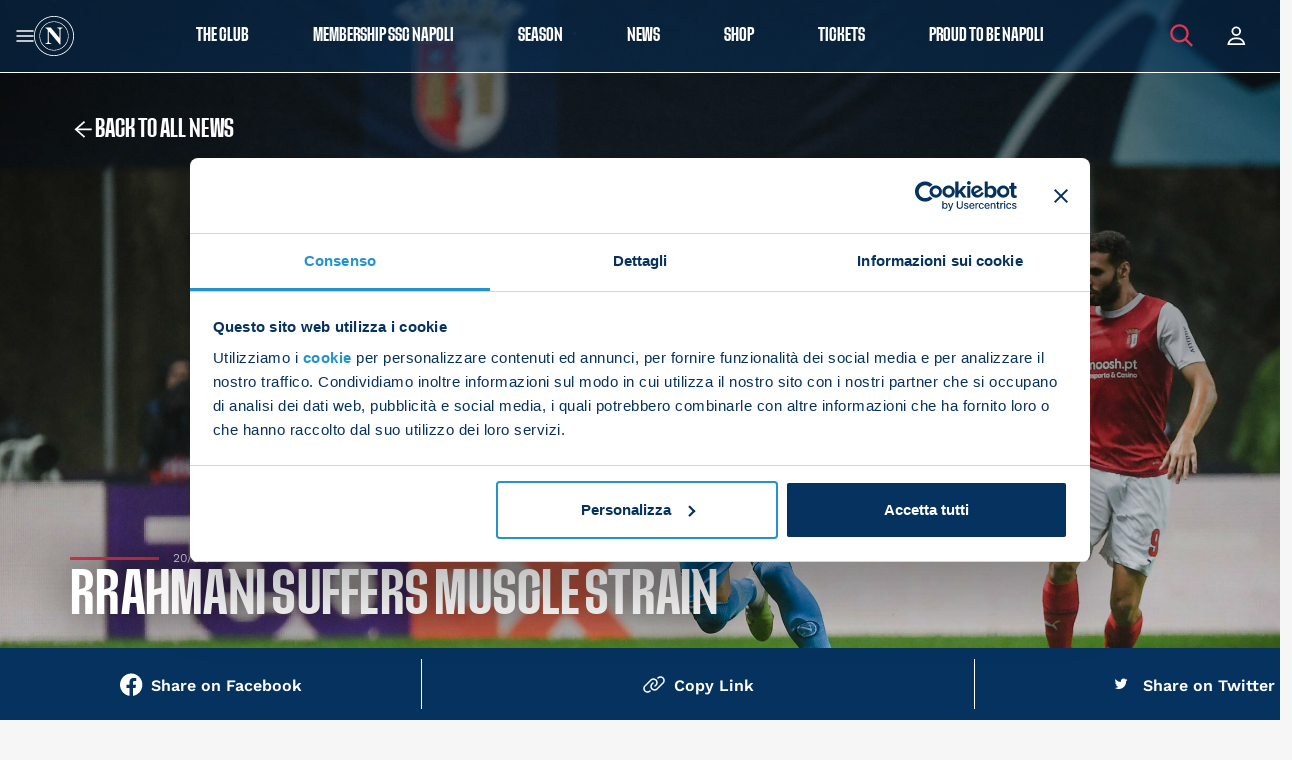

--- FILE ---
content_type: text/css
request_url: https://sscnapoli.it/wp-content/themes/Nebula-main/style.css?ver=12.4.17.558
body_size: 28836
content:
@charset "UTF-8";
/*!
	Theme Name: Nebula
	Theme URI: https://nebula.gearside.com
	Description: Nebula is a springboard WordPress theme framework for developers. Like other WordPress startup themes, it has custom functionality built-in (like shortcodes, styles, and JS/PHP functions), but unlike other themes Nebula is not meant for the end-user.
	Author: Nebula
	Version: 12.4.17.558
	License: GNU General Public License v2.0 or later
	License URI: http://www.gnu.org/licenses/gpl-2.0.html
	Text Domain: nebula
*/@media (prefers-reduced-motion:reduce){*,::before,::after{animation-duration:0.001s !important;transition-duration:0.001s !important;animation-iteration-count:1 !important}}.fastest{animation-duration:0.25s !important}.faster{animation-duration:0.5s !important}.fast{animation-duration:0.75s !important}.slow{animation-duration:1s !important}.slower{animation-duration:2s !important}.slowest{animation-duration:3s !important}[nebula-hover*="nebula-spin"]:hover,.nebula-spin{animation:nebula-spin 2s infinite linear;will-change:transform}@-webkit-keyframes nebula-spin{0%{transform:rotate(0deg)}100%{transform:rotate(360deg)}}@keyframes nebula-spin{0%{transform:rotate(0deg)}100%{transform:rotate(360deg)}}[nebula-hover*="nebula-fade"]:hover,.nebula-fade{animation:nebula-fade 4s infinite linear;will-change:opacity}@-webkit-keyframes nebula-fade{0%{opacity:1}50%{opacity:0}}@keyframes nebula-fade{0%{opacity:1}50%{opacity:0}}[nebula-hover*="nebula-zoom"]:hover,.nebula-zoom{animation:nebula-zoom 3s infinite cubic-bezier(0.455, 0.030, 0.515, 0.955);will-change:opacity, transform}@-webkit-keyframes nebula-zoom{0%{transform:scale3d(1, 1, 1);opacity:1}50%{transform:scale3d(0, 0, 0);opacity:0}100%{transform:scale3d(1, 1, 1);opacity:1}}@keyframes nebula-zoom{0%{transform:scale3d(1, 1, 1);opacity:1}50%{transform:scale3d(0, 0, 0);opacity:0}100%{transform:scale3d(1, 1, 1);opacity:1}}[nebula-hover*="nebula-wave-x"]:hover,.nebula-wave-x{animation:nebula-wave-x 3s infinite cubic-bezier(0.455, 0.030, 0.515, 0.955);will-change:transform}@-webkit-keyframes nebula-wave-x{0%{transform:translate3d(0, 0, 0);animation-timing-function:cubic-bezier(0.250, 0.460, 0.450, 0.940)}25%{transform:translate3d(20px, 0, 0);animation-timing-function:cubic-bezier(0.250, 0.460, 0.450, 0.940)}75%{transform:translate3d(-20px, 0, 0);animation-timing-function:linear}100%{transform:translate3d(0, 0, 0);animation-timing-function:linear}}@keyframes nebula-wave-x{0%{transform:translate3d(0, 0, 0);animation-timing-function:cubic-bezier(0.250, 0.460, 0.450, 0.940)}25%{transform:translate3d(20px, 0, 0);animation-timing-function:cubic-bezier(0.250, 0.460, 0.450, 0.940)}75%{transform:translate3d(-20px, 0, 0);animation-timing-function:linear}100%{transform:translate3d(0, 0, 0);animation-timing-function:linear}}[nebula-hover*="nebula-wave-y"]:hover,.nebula-wave-y{animation:nebula-wave-y 3s infinite linear;will-change:transform}@-webkit-keyframes nebula-wave-y{0%{transform:translate3d(0, 0, 0);animation-timing-function:cubic-bezier(0.250, 0.460, 0.450, 0.940)}25%{transform:translate3d(0, 50%, 0);animation-timing-function:cubic-bezier(0.250, 0.460, 0.450, 0.940)}75%{transform:translate3d(0, -50%, 0);animation-timing-function:linear}100%{transform:translate3d(0, 0, 0);animation-timing-function:linear}}@keyframes nebula-wave-y{0%{transform:translate3d(0, 0, 0);animation-timing-function:cubic-bezier(0.250, 0.460, 0.450, 0.940)}25%{transform:translate3d(0, 50%, 0);animation-timing-function:cubic-bezier(0.250, 0.460, 0.450, 0.940)}75%{transform:translate3d(0, -50%, 0);animation-timing-function:linear}100%{transform:translate3d(0, 0, 0);animation-timing-function:linear}}.nebula-intensifies{animation:nebula-intensifies 3s infinite ease-out;transform-origin:bottom center;will-change:transform}@keyframes nebula-intensifies{0%{transform:translate(3px, 1px)}1%{transform:translate(-1px, -1px)}2%{transform:translate(2px, 2px)}3%{transform:translate(-5px, -3px)}4%{transform:translate(3px, 3px)}5%{transform:translate(-5px, -3px)}6%{transform:translate(4px, 1px)}7%{transform:translate(-2px, -1px)}8%{transform:translate(1px, 3px)}9%{transform:translate(-2px, -5px)}10%{transform:translate(3px, 4px)}11%{transform:translate(-4px, -3px)}12%{transform:translate(5px, 5px)}13%{transform:translate(-3px, -1px)}14%{transform:translate(2px, 2px)}15%{transform:translate(-4px, -2px)}16%{transform:translate(1px, 5px)}17%{transform:translate(-3px, -2px)}18%{transform:translate(5px, 1px)}19%{transform:translate(-3px, -1px)}20%{transform:translate(1px, 4px)}21%{transform:translate(-3px, -5px)}22%{transform:translate(5px, 1px)}23%{transform:translate(-2px, -2px)}24%{transform:translate(1px, 5px)}25%{transform:translate(-1px, -1px)}26%{transform:translate(1px, 5px)}27%{transform:translate(-5px, -1px)}28%{transform:translate(5px, 5px)}29%{transform:translate(-4px, -2px)}30%{transform:translate(5px, 1px)}31%{transform:translate(-1px, -2px)}32%{transform:translate(2px, 1px)}33%{transform:translate(-5px, -1px)}34%{transform:translate(1px, 5px)}35%{transform:translate(-4px, -1px)}36%{transform:translate(5px, 1px)}37%{transform:translate(-5px, -4px)}38%{transform:translate(2px, 5px)}39%{transform:translate(-2px, -5px)}40%{transform:translate(2px, 1px)}41%{transform:translate(-1px, -4px)}42%{transform:translate(4px, 4px)}43%{transform:translate(-1px, -5px)}44%{transform:translate(5px, 4px)}45%{transform:translate(-4px, -1px)}46%{transform:translate(4px, 3px)}47%{transform:translate(-4px, -2px)}48%{transform:translate(4px, 2px)}49%{transform:translate(-5px, -3px)}50%{transform:translate(1px, 2px)}51%{transform:translate(-5px, -5px)}52%{transform:translate(5px, 4px)}53%{transform:translate(-5px, -2px)}54%{transform:translate(4px, 5px)}55%{transform:translate(-3px, -1px)}56%{transform:translate(2px, 1px)}57%{transform:translate(-5px, -5px)}58%{transform:translate(4px, 3px)}59%{transform:translate(-4px, -4px)}60%{transform:translate(3px, 5px)}61%{transform:translate(-5px, -5px)}62%{transform:translate(3px, 4px)}63%{transform:translate(-5px, -4px)}64%{transform:translate(1px, 2px)}65%{transform:translate(-1px, -1px)}66%{transform:translate(3px, 1px)}67%{transform:translate(-2px, -4px)}68%{transform:translate(1px, 4px)}69%{transform:translate(-3px, -2px)}70%{transform:translate(2px, 4px)}71%{transform:translate(-4px, -1px)}72%{transform:translate(3px, 2px)}73%{transform:translate(-3px, -1px)}74%{transform:translate(1px, 1px)}75%{transform:translate(-1px, -1px)}76%{transform:translate(5px, 1px)}77%{transform:translate(-5px, -5px)}78%{transform:translate(4px, 2px)}79%{transform:translate(-3px, -2px)}80%{transform:translate(2px, 2px)}81%{transform:translate(-1px, -2px)}82%{transform:translate(3px, 3px)}83%{transform:translate(-5px, -2px)}84%{transform:translate(3px, 5px)}85%{transform:translate(-5px, -2px)}86%{transform:translate(3px, 4px)}87%{transform:translate(-4px, -3px)}88%{transform:translate(2px, 4px)}89%{transform:translate(-2px, -4px)}90%{transform:translate(3px, 2px)}91%{transform:translate(-3px, -2px)}92%{transform:translate(3px, 4px)}93%{transform:translate(-5px, -4px)}94%{transform:translate(4px, 4px)}95%{transform:translate(-1px, -2px)}96%{transform:translate(3px, 3px)}97%{transform:translate(-1px, -2px)}98%{transform:translate(4px, 2px)}99%{transform:translate(-5px, -4px)}100%{transform:translate(0, 0) rotate(0deg)}}[nebula-hover*="nebula-fade-out"]:hover,.nebula-fade-out.animate{animation:nebula-fade-out 1s cubic-bezier(0.455, 0.030, 0.515, 0.955) forwards;will-change:opacity}@-webkit-keyframes nebula-fade-out{0%{opacity:1}100%{opacity:0;pointer-events:none}}@keyframes nebula-fade-out{0%{opacity:1}100%{opacity:0;pointer-events:none}}[nebula-hover*="nebula-fade-out-up"]:hover,.nebula-fade-out-up.animate{animation:nebula-fade-out-up 1s cubic-bezier(0.455, 0.030, 0.515, 0.955) forwards;will-change:opacity, transform}@-webkit-keyframes nebula-fade-out-up{0%{opacity:1;transform:translate3d(0, 0, 0)}100%{opacity:0;transform:translate3d(0, -40px, 0);pointer-events:none}}@keyframes nebula-fade-out-up{0%{opacity:1;transform:translate3d(0, 0, 0)}100%{opacity:0;transform:translate3d(0, -40px, 0);pointer-events:none}}[nebula-hover*="nebula-fade-out-down"]:hover,.nebula-fade-out-down.animate{animation:nebula-fade-out-down 1s cubic-bezier(0.455, 0.030, 0.515, 0.955) forwards;will-change:opacity, transform}@-webkit-keyframes nebula-fade-out-down{0%{opacity:1;transform:translate3d(0, 0, 0)}100%{opacity:0;transform:translate3d(0, 40px, 0);pointer-events:none}}@keyframes nebula-fade-out-down{0%{opacity:1;transform:translate3d(0, 0, 0)}100%{opacity:0;transform:translate3d(0, 40px, 0);pointer-events:none}}[nebula-hover*="nebula-fade-out-left"]:hover,.nebula-fade-out-left.animate{animation:nebula-fade-out-left 1s cubic-bezier(0.455, 0.030, 0.515, 0.955) forwards;will-change:opacity, transform}@-webkit-keyframes nebula-fade-out-left{0%{opacity:1;transform:translate3d(0, 0, 0)}100%{opacity:0;transform:translate3d(-40px, 0, 0);pointer-events:none}}@keyframes nebula-fade-out-left{0%{opacity:1;transform:translate3d(0, 0, 0)}100%{opacity:0;transform:translate3d(-40px, 0, 0);pointer-events:none}}[nebula-hover*="nebula-fade-out-right"]:hover,.nebula-fade-out-right.animate{animation:nebula-fade-out-right 1s cubic-bezier(0.455, 0.030, 0.515, 0.955) forwards;will-change:opacity, transform}@-webkit-keyframes nebula-fade-out-right{0%{opacity:1;transform:translate3d(0, 0, 0)}100%{opacity:0;transform:translate3d(40px, 0, 0);pointer-events:none}}@keyframes nebula-fade-out-right{0%{opacity:1;transform:translate3d(0, 0, 0)}100%{opacity:0;transform:translate3d(40px, 0, 0);pointer-events:none}}[nebula-hover*="nebula-fade-in"]:hover,.nebula-fade-in{opacity:0;pointer-events:none;will-change:opacity}[nebula-hover*="nebula-fade-in"]:hover.animate,[nebula-hover*="nebula-fade-in"]:hover.load-animate,.nebula-fade-in.animate,.nebula-fade-in.load-animate{animation:nebula-fade-in 1s cubic-bezier(0.455, 0.030, 0.515, 0.955) forwards;opacity:1;pointer-events:all}@-webkit-keyframes nebula-fade-in{0%{display:block;opacity:0}100%{opacity:1}}@keyframes nebula-fade-in{0%{display:block;opacity:0}100%{opacity:1}}[nebula-hover*="nebula-fade-in-up"]:hover,.nebula-fade-in-up{opacity:0;pointer-events:none;will-change:opacity, transform}[nebula-hover*="nebula-fade-in-up"]:hover.animate,[nebula-hover*="nebula-fade-in-up"]:hover.load-animate,.nebula-fade-in-up.animate,.nebula-fade-in-up.load-animate{animation:nebula-fade-in-up 1.5s cubic-bezier(0.175, 0.885, 0.320, 1.275) forwards;opacity:1;pointer-events:all}@-webkit-keyframes nebula-fade-in-up{0%{display:block;opacity:0;transform:translate3d(0, 40px, 0)}100%{opacity:1;transform:translate3d(0, 0, 0)}}@keyframes nebula-fade-in-up{0%{display:block;opacity:0;transform:translate3d(0, 40px, 0)}100%{opacity:1;transform:translate3d(0, 0, 0)}}[nebula-hover*="nebula-fade-in-down"]:hover,.nebula-fade-in-down{opacity:0;pointer-events:none;will-change:opacity, transform}[nebula-hover*="nebula-fade-in-down"]:hover.animate,[nebula-hover*="nebula-fade-in-down"]:hover.load-animate,.nebula-fade-in-down.animate,.nebula-fade-in-down.load-animate{animation:nebula-fade-in-down 1s cubic-bezier(0.250, 0.460, 0.450, 0.940) forwards;opacity:1;pointer-events:all}@-webkit-keyframes nebula-fade-in-down{0%{display:block;opacity:0;transform:translate3d(0, -40px, 0)}100%{opacity:1;transform:translate3d(0, 0, 0)}}@keyframes nebula-fade-in-down{0%{display:block;opacity:0;transform:translate3d(0, -40px, 0)}100%{opacity:1;transform:translate3d(0, 0, 0)}}[nebula-hover*="nebula-fade-in-left"]:hover,.nebula-fade-in-left{opacity:0;pointer-events:none;will-change:opacity, transform}[nebula-hover*="nebula-fade-in-left"]:hover.animate,[nebula-hover*="nebula-fade-in-left"]:hover.load-animate,.nebula-fade-in-left.animate,.nebula-fade-in-left.load-animate{animation:nebula-fade-in-left 1s cubic-bezier(0.250, 0.460, 0.450, 0.940) forwards;opacity:1;pointer-events:all}@-webkit-keyframes nebula-fade-in-left{0%{display:block;opacity:0;transform:translate3d(-40px, 0, 0)}100%{opacity:1;transform:translate3d(0, 0, 0)}}@keyframes nebula-fade-in-left{0%{display:block;opacity:0;transform:translate3d(-40px, 0, 0)}100%{opacity:1;transform:translate3d(0, 0, 0)}}[nebula-hover*="nebula-fade-in-right"]:hover,.nebula-fade-in-right{opacity:0;pointer-events:none;will-change:opacity, transform}[nebula-hover*="nebula-fade-in-right"]:hover.animate,[nebula-hover*="nebula-fade-in-right"]:hover.load-animate,.nebula-fade-in-right.animate,.nebula-fade-in-right.load-animate{animation:nebula-fade-in-right 1s cubic-bezier(0.250, 0.460, 0.450, 0.940) forwards;opacity:1;pointer-events:all}@-webkit-keyframes nebula-fade-in-right{0%{display:block;opacity:0;transform:translate3d(40px, 0, 0)}100%{opacity:1;transform:translate3d(0, 0, 0)}}@keyframes nebula-fade-in-right{0%{display:block;opacity:0;transform:translate3d(40px, 0, 0)}100%{opacity:1;transform:translate3d(0, 0, 0)}}[nebula-hover*="nebula-reveal-in"]:hover,.nebula-reveal-in{opacity:0;pointer-events:none;will-change:opacity}[nebula-hover*="nebula-reveal-in"]:hover.animate,[nebula-hover*="nebula-reveal-in"]:hover.load-animate,.nebula-reveal-in.animate,.nebula-reveal-in.load-animate{animation:nebula-reveal-in 1.5s cubic-bezier(0.250, 0.460, 0.450, 0.940) forwards;opacity:1;pointer-events:all}@-webkit-keyframes nebula-reveal-in{0%{display:block;mask:linear-gradient(90deg, #000 25%, #000000e6 50%, #00000000) 150% 0 / 400% no-repeat;opacity:0.2}100%{mask:linear-gradient(90deg, #000 25%, #000000e6 50%, #00000000) 0 / 400% no-repeat;opacity:1}}@keyframes nebula-reveal-in{0%{display:block;mask:linear-gradient(90deg, #000 25%, #000000e6 50%, #00000000) 150% 0 / 400% no-repeat;opacity:0.2}100%{mask:linear-gradient(90deg, #000 25%, #000000e6 50%, #00000000) 0 / 400% no-repeat;opacity:1}}[nebula-hover*="nebula-reveal-out"]:hover,.nebula-reveal-out.animate{animation:nebula-reveal-out 1.5s cubic-bezier(0.455, 0.030, 0.515, 0.955) forwards;will-change:opacity}@-webkit-keyframes nebula-reveal-out{0%{mask:linear-gradient(90deg, #000 25%, #000000e6 50%, #00000000) 0 / 400% no-repeat;opacity:1}100%{mask:linear-gradient(90deg, #000 25%, #000000e6 50%, #00000000) 150% 0 / 400% no-repeat;opacity:0}}@keyframes nebula-reveal-out{0%{mask:linear-gradient(90deg, #000 25%, #000000e6 50%, #00000000) 0 / 400% no-repeat;opacity:1}100%{mask:linear-gradient(90deg, #000 25%, #000000e6 50%, #00000000) 150% 0 / 400% no-repeat;opacity:0}}[nebula-hover*="nebula-zoom-out"]:hover,.nebula-zoom-out.animate{animation:nebula-zoom-out 0.5s cubic-bezier(0.455, 0.030, 0.515, 0.955) forwards;will-change:opacity, transform}@-webkit-keyframes nebula-zoom-out{0%{transform:scale3d(1, 1, 1);opacity:1}50%{opacity:1}100%{transform:scale3d(0, 0, 0);opacity:0;pointer-events:none}}@keyframes nebula-zoom-out{0%{transform:scale3d(1, 1, 1);opacity:1}50%{opacity:1}100%{transform:scale3d(0, 0, 0);opacity:0;pointer-events:none}}[nebula-hover*="nebula-zoom-in"]:hover,.nebula-zoom-in{opacity:0;pointer-events:none;will-change:opacity, transform}[nebula-hover*="nebula-zoom-in"]:hover.animate,[nebula-hover*="nebula-zoom-in"]:hover.load-animate,.nebula-zoom-in.animate,.nebula-zoom-in.load-animate{animation:nebula-zoom-in 1s cubic-bezier(0.455, 0.030, 0.515, 0.955) forwards;opacity:1;pointer-events:all}@-webkit-keyframes nebula-zoom-in{0%{display:block;opacity:0;transform:scale3d(0, 0, 0)}50%{opacity:1;transform:scale3d(1.03, 1.03, 1.03)}70%{transform:scale3d(0.95, 0.95, 0.95)}100%{transform:scale3d(1, 1, 1)}}@keyframes nebula-zoom-in{0%{display:block;opacity:0;transform:scale3d(0, 0, 0)}50%{opacity:1;transform:scale3d(1.03, 1.03, 1.03)}70%{transform:scale3d(0.95, 0.95, 0.95)}100%{transform:scale3d(1, 1, 1)}}[nebula-hover*="nebula-twist-in"]:hover,.nebula-twist-in{width:100%;transform:scale3d(0, 1, 1);pointer-events:none;overflow:hidden;will-change:transform}[nebula-hover*="nebula-twist-in"]:hover.animate,[nebula-hover*="nebula-twist-in"]:hover.load-animate,.nebula-twist-in.animate,.nebula-twist-in.load-animate{animation:nebula-twist-in 0.5s cubic-bezier(0.455, 0.030, 0.515, 0.955) forwards;pointer-events:all}@-webkit-keyframes nebula-twist-in{0%{display:block;transform:scale3d(0, 1, 1)}100%{transform:scale3d(1, 1, 1)}}@keyframes nebula-twist-in{0%{display:block;transform:scale3d(0, 1, 1)}100%{transform:scale3d(1, 1, 1)}}[nebula-hover*="nebula-twist-out"]:hover,.nebula-twist-out.animate{animation:nebula-twist-out 0.5s cubic-bezier(0.455, 0.030, 0.515, 0.955) forwards;width:100%;transform:scaleX(1);pointer-events:none;overflow:hidden;will-change:transform}@-webkit-keyframes nebula-twist-out{0%{display:block;transform:scaleX(1)}100%{transform:scaleX(0)}}@keyframes nebula-twist-out{0%{display:block;transform:scaleX(1)}100%{transform:scaleX(0)}}[nebula-hover*="nebula-stretch-in"]:hover,.nebula-stretch-in{opacity:0;pointer-events:none;will-change:opacity, transform}[nebula-hover*="nebula-stretch-in"]:hover.animate,[nebula-hover*="nebula-stretch-in"]:hover.load-animate,.nebula-stretch-in.animate,.nebula-stretch-in.load-animate{animation:nebula-stretch-in 0.5s cubic-bezier(0.455, 0.030, 0.515, 0.955) forwards;opacity:1;pointer-events:all}@-webkit-keyframes nebula-stretch-in{0%{display:block;transform:scale3d(0, 1, 1);opacity:0}25%{opacity:1}100%{transform:scale3d(1, 1, 1)}}@keyframes nebula-stretch-in{0%{display:block;transform:scale3d(0, 1, 1);opacity:0}25%{opacity:1}100%{transform:scale3d(1, 1, 1)}}[nebula-hover*="nebula-stretch-out"]:hover,.nebula-stretch-out.animate{animation:nebula-stretch-out 0.5s cubic-bezier(0.455, 0.030, 0.515, 0.955) forwards;will-change:opacity, transform}@-webkit-keyframes nebula-stretch-out{0%{transform:scale3d(1, 1, 1)}66%{opacity:1}100%{transform:scale3d(0, 1, 1);opacity:0;pointer-events:none}}@keyframes nebula-stretch-out{0%{transform:scale3d(1, 1, 1)}66%{opacity:1}100%{transform:scale3d(0, 1, 1);opacity:0;pointer-events:none}}[nebula-hover*="nebula-flip-in-x"]:hover,.nebula-flip-in-x{opacity:0;pointer-events:none;will-change:opacity, transform}[nebula-hover*="nebula-flip-in-x"]:hover.animate,[nebula-hover*="nebula-flip-in-x"]:hover.load-animate,.nebula-flip-in-x.animate,.nebula-flip-in-x.load-animate{animation:nebula-flip-in-x 1s cubic-bezier(0.455, 0.030, 0.515, 0.955) forwards;opacity:1;pointer-events:all}@keyframes nebula-flip-in-x{0%{transform:perspective(400px) rotate3d(1, 0, 0, 90deg);opacity:0}40%{transform:perspective(400px) rotate3d(1, 0, 0, -5deg)}60%{transform:perspective(400px) rotate3d(1, 0, 0, 2deg);opacity:1}80%{transform:perspective(400px) rotate3d(1, 0, 0, -1deg)}100%{transform:perspective(400px)}}[nebula-hover*="nebula-flip-in-y"]:hover,.nebula-flip-in-y{opacity:0;pointer-events:none;will-change:opacity, transform}[nebula-hover*="nebula-flip-in-y"]:hover.animate,[nebula-hover*="nebula-flip-in-y"]:hover.load-animate,.nebula-flip-in-y.animate,.nebula-flip-in-y.load-animate{animation:nebula-flip-in-y 1s cubic-bezier(0.455, 0.030, 0.515, 0.955) forwards;opacity:1;pointer-events:all}@keyframes nebula-flip-in-y{0%{transform:perspective(400px) rotate3d(0, 1, 0, 90deg);opacity:0}40%{transform:perspective(400px) rotate3d(0, 1, 0, -5deg)}60%{transform:perspective(400px) rotate3d(0, 1, 0, 2deg);opacity:1}80%{transform:perspective(400px) rotate3d(0, 1, 0, -1deg)}100%{transform:perspective(400px)}}[nebula-hover*="nebula-flip-out-x"]:hover,.nebula-flip-out-x.animate{animation:nebula-flip-out-x 0.8s cubic-bezier(0.455, 0.030, 0.515, 0.955) forwards;will-change:opacity, transform}@keyframes nebula-flip-out-x{0%{transform:perspective(400px)}30%{transform:perspective(400px) rotate3d(1, 0, 0, -2deg);opacity:1}100%{transform:perspective(400px) rotate3d(1, 0, 0, 90deg);opacity:0;pointer-events:none}}[nebula-hover*="nebula-flip-out-y"]:hover,.nebula-flip-out-y.animate{animation:nebula-flip-out-y 0.8s cubic-bezier(0.455, 0.030, 0.515, 0.955) forwards;will-change:opacity, transform}@keyframes nebula-flip-out-y{0%{transform:perspective(400px)}30%{transform:perspective(400px) rotate3d(0, 1, 0, -2deg);opacity:1}100%{transform:perspective(400px) rotate3d(0, 1, 0, 90deg);opacity:0;pointer-events:none}}[nebula-hover*="nebula-tap"]:hover,.nebula-tap.animate{animation:nebula-tap 0.4s cubic-bezier(0.175, 0.885, 0.320, 1.275);will-change:transform}@-webkit-keyframes nebula-tap{0%{transform:scale3d(1, 1, 1)}50%{transform:scale3d(0.9, 0.9, 0.9)}}@keyframes nebula-tap{0%{transform:scale3d(1, 1, 1)}50%{transform:scale3d(0.9, 0.9, 0.9)}}[nebula-hover*="nebula-push"]:hover,.nebula-push.animate{animation:nebula-push 0.4s cubic-bezier(0.175, 0.885, 0.320, 1.275);will-change:transform}@-webkit-keyframes nebula-push{0%{transform:scale3d(1, 1, 1)}50%{transform:scale3d(0.8, 0.8, 0.8)}}@keyframes nebula-push{0%{transform:scale3d(1, 1, 1)}50%{transform:scale3d(0.8, 0.8, 0.8)}}[nebula-hover*="nebula-shove"]:hover,.nebula-shove.animate{animation:nebula-shove 0.4s cubic-bezier(0.175, 0.885, 0.320, 1.275);will-change:transform}@-webkit-keyframes nebula-shove{0%{transform:scale3d(1, 1, 1)}50%{transform:scale3d(0.6, 0.6, 0.6)}}@keyframes nebula-shove{0%{transform:scale3d(1, 1, 1)}50%{transform:scale3d(0.6, 0.6, 0.6)}}[nebula-hover*="nebula-tug"]:hover,.nebula-tug.animate{animation:nebula-tug 0.4s cubic-bezier(0.175, 0.885, 0.320, 1.275);will-change:transform}@-webkit-keyframes nebula-tug{0%{transform:scale3d(1, 1, 1)}50%{transform:scale3d(1.1, 1.1, 1.1)}}@keyframes nebula-tug{0%{transform:scale3d(1, 1, 1)}50%{transform:scale3d(1.1, 1.1, 1.1)}}[nebula-hover*="nebula-pull"]:hover,.nebula-pull.animate{animation:nebula-pull 0.4s cubic-bezier(0.175, 0.885, 0.320, 1.275);will-change:transform}@-webkit-keyframes nebula-pull{0%{transform:scale3d(1, 1, 1)}50%{transform:scale3d(1.2, 1.2, 1.2)}}@keyframes nebula-pull{0%{transform:scale3d(1, 1, 1)}50%{transform:scale3d(1.2, 1.2, 1.2)}}[nebula-hover*="nebula-thrust"]:hover,.nebula-thrust.animate{animation:nebula-thrust 0.4s cubic-bezier(0.175, 0.885, 0.320, 1.275);will-change:transform}@-webkit-keyframes nebula-thrust{0%{transform:scale3d(1, 1, 1)}50%{transform:scale3d(1.4, 1.4, 1.4)}}@keyframes nebula-thrust{0%{transform:scale3d(1, 1, 1)}50%{transform:scale3d(1.4, 1.4, 1.4)}}[nebula-hover*="nebula-shake"]:hover,.nebula-shake.animate{animation:nebula-shake 0.5s linear;will-change:transform}@-webkit-keyframes nebula-shake{0%{transform:translate3d(0, 0, 0)}20%,60%{transform:translate3d(-10px, 0, 0)}40%,80%{transform:translate3d(10px, 0, 0)}}@keyframes nebula-shake{0%{transform:translate3d(0, 0, 0)}20%,60%{transform:translate3d(-10px, 0, 0)}40%,80%{transform:translate3d(10px, 0, 0)}}[nebula-hover*="nebula-nod"]:hover,.nebula-nod.animate{animation:nebula-nod 0.5s linear;will-change:transform}@-webkit-keyframes nebula-nod{0%{transform:translate3d(0, 0, 0)}20%,60%{transform:translate3d(0, -10px, 0)}40%,80%{transform:translate3d(0, 10px, 0)}}@keyframes nebula-nod{0%{transform:translate3d(0, 0, 0)}20%,60%{transform:translate3d(0, -10px, 0)}40%,80%{transform:translate3d(0, 10px, 0)}}[nebula-hover*="nebula-swell"]:hover,.nebula-swell{transition:transform 0.4s cubic-bezier(0.175, 0.885, 0.320, 1.275);will-change:transform}[nebula-hover*="nebula-swell"]:hover:hover,.nebula-swell:hover{transform:scale3d(1.05, 1.05, 1.05)}[nebula-hover*="nebula-grow"]:hover,.nebula-grow{transition:transform 0.4s cubic-bezier(0.175, 0.885, 0.320, 1.275);will-change:transform}[nebula-hover*="nebula-grow"]:hover:hover,.nebula-grow:hover{transform:scale3d(1.2, 1.2, 1.2)}.nebula-peek,.nebula-iconpeek,a.nebula-peek,a.nebula-iconpeek{display:inline-block;position:relative;overflow:hidden;transform:translate3d(-20px, 0, 0);transition:transform 0.4s cubic-bezier(0.175, 0.885, 0.320, 1.275) !important;will-change:transform}.nebula-peek svg,.nebula-peek i,.nebula-iconpeek svg,.nebula-iconpeek i,a.nebula-peek svg,a.nebula-peek i,a.nebula-iconpeek svg,a.nebula-iconpeek i{transform:translate3d(-20px, 0, 0);transition:transform 0.4s cubic-bezier(0.175, 0.885, 0.320, 1.275);will-change:transform}.nebula-peek:hover,.nebula-iconpeek:hover,a.nebula-peek:hover,a.nebula-iconpeek:hover{transform:translate3d(0, 0, 0)}.nebula-peek:hover svg,.nebula-peek:hover i,.nebula-iconpeek:hover svg,.nebula-iconpeek:hover i,a.nebula-peek:hover svg,a.nebula-peek:hover i,a.nebula-iconpeek:hover svg,a.nebula-iconpeek:hover i{transform:translate3d(0, 0, 0)}.nebulaborder{padding:5px;background:#fff;border:1px solid #aaa}.nebulashadow{position:relative}.nebulashadow.floating::after{content:"";position:absolute;top:0;left:0;width:100%;height:100%;box-shadow:0 17px 25px -15px rgba(0, 0, 0, 0.4);z-index:-1;pointer-events:none}.nebulashadow.floating.above::before{content:"";position:absolute;top:0;left:0;width:100%;height:100%;box-shadow:0 -17px 25px -15px rgba(0, 0, 0, 0.4);z-index:-1;pointer-events:none}.nebulashadow.bulging::after{content:"";position:absolute;left:0;right:0;bottom:-13px;width:96%;height:30px;margin:0 auto;background:rgba(0, 0, 0, 0.4);filter:blur(25px);border-radius:50%;transform:scaleY(0.3);z-index:-1;pointer-events:none}.nebulashadow.bulging.above::before{content:"";position:absolute;left:0;right:0;top:-13px;width:96%;height:30px;margin:0 auto;background:rgba(0, 0, 0, 0.4);filter:blur(25px);border-radius:50%;transform:scaleY(0.3);z-index:-1;pointer-events:none}.nebulashadow.curling::before{content:"";position:absolute;bottom:4px;left:10px;height:20px;width:70%;background:rgba(0, 0, 0, 0.4);filter:blur(6px);transform:rotate(-3deg);z-index:-1;pointer-events:none}.nebulashadow.curling::after{content:"";position:absolute;bottom:4px;right:10px;height:20px;width:70%;background:rgba(0, 0, 0, 0.4);filter:blur(6px);transform:rotate(3deg);z-index:-1;pointer-events:none}.nebulashadow.hovering::after{content:"";position:absolute;left:0;right:0;bottom:-30px;width:98%;height:30px;margin:0 auto;background:rgba(0, 0, 0, 0.15);filter:blur(15px);border-radius:50%;transform:scaleY(0.2);z-index:-1;pointer-events:none}.nebulashadow.hovering.above::before{content:"";position:absolute;left:0;right:0;top:-30px;width:98%;height:30px;margin:0 auto;background:rgba(0, 0, 0, 0.15);filter:blur(15px);border-radius:50%;transform:scaleY(0.2);z-index:-1;pointer-events:none}.nebulashadow.anchored-right::after{content:"";position:absolute;bottom:0;left:10px;height:20px;width:92%;background:rgba(0, 0, 0, 0.4);filter:blur(6px);transform:rotate(-2deg);z-index:-1;pointer-events:none}.nebulashadow.anchored-right.above::before{content:"";position:absolute;top:0;left:10px;height:20px;width:92%;background:rgba(0, 0, 0, 0.4);filter:blur(6px);transform:rotate(2deg);z-index:-1;pointer-events:none}.nebulashadow.anchored-left::after{content:"";position:absolute;bottom:0;right:10px;height:20px;width:92%;background:rgba(0, 0, 0, 0.4);filter:blur(6px);transform:rotate(2deg);z-index:-1;pointer-events:none}.nebulashadow.anchored-left.above::before{content:"";position:absolute;top:0;right:10px;height:20px;width:92%;background:rgba(0, 0, 0, 0.4);filter:blur(6px);transform:rotate(-2deg);z-index:-1;pointer-events:none}.nebulashadow.above::after{display:none}.nebulashadow.below::after{display:block}.nebulashadow.inner-top{box-shadow:inset 0 17px 25px -15px rgba(0, 0, 0, 0.4)}.nebulashadow.inner-bottom{box-shadow:inset 0 -17px 25px -15px rgba(0, 0, 0, 0.4)}.nebulashadow.inner-top.inner-bottom{box-shadow:inset 0 17px 25px -15px rgba(0, 0, 0, 0.4), inset 0 -17px 25px -15px rgba(0, 0, 0, 0.4)}.nebulaframe{position:relative;padding:5px;background:#fff;border:1px solid #aaa}a.nebulaframe{border:none}.row-table{display:block}.row-table [class*="col-sm" i]{display:block}@media (min-width: 576px){.row-table [class*="col-sm" i]{display:table-cell;float:none}}.row-table [class*="col-md" i]{display:block}@media (min-width: 768px){.row-table [class*="col-md" i]{display:table-cell;float:none}}.row-table [class*="col-lg" i]{display:block}@media (min-width: 992px){.row-table [class*="col-lg" i]{display:table-cell;float:none}}@media (min-width: 576px){.row-table.sm-cols{display:table;table-layout:fixed}}@media (min-width: 768px){.row-table.md-cols{display:table;table-layout:fixed}}@media (min-width: 992px){.row-table.lg-cols{display:table;table-layout:fixed}}.nebula-vmiddle,.valign>div{position:relative;top:50%;transform:translateY(-50%)}.filtereditem{display:none}.btn{cursor:pointer;white-space:normal;word-wrap:break-word}.btn.btn-primary:focus,.btn.btn-success:focus,.btn.btn-info:focus,.btn.btn-warning:focus,.btn.btn-danger:focus{color:#fff}.text-success{color:#28a745}.text-warning{color:#ffc107}.text-danger{color:#dc3545}.text-info{color:#117686}.nebula-flex-first{order:-1}.col-centered{float:none;margin:0 auto}@media (min-width: 576px){.col-sm-centered{float:none;margin:0 auto}}@media (min-width: 768px){.col-md-centered{float:none;margin:0 auto}}@media (min-width: 992px){.col-lg-centered{float:none;margin:0 auto}}@media (min-width: 1200px){.col-xl-centered{float:none;margin:0 auto}}@media (max-width: 1199px){.col-lte-lg-centered{float:none;margin:0 auto}}@media (max-width: 991px){.col-lte-md-centered{float:none;margin:0 auto}}@media (max-width: 767px){.col-lte-sm-centered{float:none;margin:0 auto}}@media (max-width: 575px){.col-xs-centered{float:none;margin:0 auto}}.bs-grid .visually-hidden{border:0;clip:rect(0, 0, 0, 0);height:1px;margin:-1px;overflow:hidden;padding:0;position:absolute;width:1px}.bs-grid .form-control{padding:0.375rem 0.75rem;border:1px solid #ced4da}.bs-grid .input-group{position:relative;display:flex;flex-wrap:wrap;align-items:stretch;width:100%}.bs-grid .btn{display:inline-block;text-align:center;white-space:nowrap;vertical-align:middle;border:1px solid transparent;padding:0.375rem 0.75rem}.alignwide-row{justify-content:center}@media (min-width: 992px){.alignwide-row .alignwide{margin-left:-200px;margin-right:-200px}}.nebula-modal{backdrop-filter:blur(6px)}.nebula-modal .modal-dialog .modal-content{background-color:rgba(255, 255, 255, 0.9)}.nebula-modal .modal-dialog .modal-content .modal-header{border-bottom:1px solid rgba(0, 0, 0, 0.05)}.nebula-modal .modal-dialog .modal-content .modal-footer{border-top:1px solid rgba(0, 0, 0, 0.05)}body:not(.wp-admin) .hidden{display:none !important;visibility:hidden}body:not(.wp-admin) .visuallyhidden{border:0;clip:rect(0 0 0 0);height:1px;margin:-1px;overflow:hidden;padding:0;position:absolute;width:1px}body:not(.wp-admin) .visuallyhidden.focusable:active,body:not(.wp-admin) .visuallyhidden.focusable:focus{clip:auto;height:auto;margin:0;overflow:visible;position:static;width:auto}body:not(.wp-admin) .invisible{visibility:hidden}body:not(.wp-admin) .clearfix::before,body:not(.wp-admin) .clearfix::after{content:"";display:table}body:not(.wp-admin) .clearfix::after{clear:both}body:not(.wp-admin) div.space{clear:both;display:block;overflow:hidden;visibility:hidden;width:0;height:0}body:not(.wp-admin) .avoid-clicks{pointer-events:none}body:not(.wp-admin) .allow-clicks{pointer-events:all}body:not(.wp-admin) .filtered{display:none}@media (prefers-reduced-motion:no-preference){body:not(.wp-admin) :focus{transition:outline-offset 0.25s ease, box-shadow 0.25s ease;outline-offset:4px}}hr.nebula-line{display:block;height:1px;border:0;border-top:1px solid #ccc;background-color:#fff;background-color:rgba(255, 255, 255, 0.1);margin:3px 0;padding:0}.rgba hr.nebula-line{display:block;height:1px;border:0;margin:3px 0;padding:0;mix-blend-mode:screen}.rgba hr.nebula-line::before{content:"";position:relative;top:-1px;height:1px;display:block;background-color:#000;background-color:rgba(0, 0, 0, 0.2);mix-blend-mode:multiply}hr.nebula-line.zero{margin:0}ul.list-unstyled{list-style:none;padding-left:0}.nebula-sticky{position:sticky;top:0}.pretty-underline{text-decoration-skip-ink:auto}.aligncenter,.align-center{display:block;margin:0 auto}.alignleft,.align-left{float:left}.alignright,.align-right{float:right}.text-left{text-align:left}.text-center{text-align:center}.text-right{text-align:right}.wp-caption{border:1px solid #666;text-align:center;background:#ccc;padding:10px;margin:10px}.nowrap,.no-wrap{white-space:nowrap}.disallowed{background:#bbb !important;border:1px solid #999 !important;cursor:default !important}.disallowed.notallowed{cursor:not-allowed !important}.focusError{background-color:#fcc !important;border:1px solid #f88 !important;transition:all 0.25s}img.fa.nebula-fa{text-align:center;width:1.25em;vertical-align:text-bottom}body.admin-bar{scroll-padding-top:32px}.ig-b-{display:inline-block;transition:none}.ig-b-:hover{background-position:0 -60px}.ig-b-:active{background-position:0 -120px}.ig-b- img{visibility:hidden}.ig-b-v-24{width:137px;height:24px;background:url("https://badges.instagram.com/static/assets/img/ig-badge-view-sprite-24.png") no-repeat 0 0}@media only screen and (-webkit-min-device-pixel-ratio:2),only screen and (min--moz-device-pixel-ratio:2),only screen and (-o-min-device-pixel-ratio:2),only screen and (min-device-pixel-ratio:2),only screen and (min-resolution:192dpi),only screen and (min-resolution:2dppx){.ig-b-v-24{background-image:url("https://badges.instagram.com/static/assets/img/ig-badge-view-sprite-24@2x.png");background-size:160px 178px}}a.nebula-share-btn{display:inline-block;padding:5px 7px;border-radius:3px;font-size:0.75rem;line-height:1;color:#fff !important;text-shadow:1px 1px rgba(0, 0, 0, 0.25);margin-right:5px}a.nebula-share-btn:last-child{margin-right:0}a.nebula-share-btn::before{font-family:"Font Awesome 6 Brands";margin-right:4px;text-shadow:none}a.nebula-share-btn.facebook{background:#3b5998}a.nebula-share-btn.facebook::before{content:""}a.nebula-share-btn.facebook:hover{background:#263961}a.nebula-share-btn.twitter{background:#1b95e0}a.nebula-share-btn.twitter::before{content:""}a.nebula-share-btn.twitter:hover{background:#13689c}a.nebula-share-btn.linkedin{background:#0077b5}a.nebula-share-btn.linkedin::before{content:""}a.nebula-share-btn.linkedin:hover{background:#004569}a.nebula-share-btn.pinterest{background:#cc2127}a.nebula-share-btn.pinterest::before{content:""}a.nebula-share-btn.pinterest:hover{background:#8a161a}a.nebula-share-btn.email{background:grey}a.nebula-share-btn.email::before{content:"";font-family:"Font Awesome 6 Solid", "Font Awesome 6 Free", "Font Awesome 6 Pro", "Font Awesome 6 Brands";font-weight:900}a.nebula-share-btn.email:hover{background:#5a5a5a}a.nebula-share-btn.shareapi{background:orange}a.nebula-share-btn.shareapi::before{content:"";font-family:"Font Awesome 6 Solid", "Font Awesome 6 Free", "Font Awesome 6 Pro", "Font Awesome 6 Brands";font-weight:900}a.nebula-share-btn.shareapi:hover{background:#b37400}.entry-content a[href$=".doc" i]:not(.no-icon):not(.btn):not(.wp-block-button__link),.entry-content li.icon a[href$=".doc" i]{text-decoration:none;border-bottom:1px dotted #2b5797}.entry-content a[href$=".doc" i]:not(.no-icon):not(.btn):not(.wp-block-button__link)::before,.entry-content li.icon a[href$=".doc" i]::before{content:"";font-family:"Font Awesome 6 Solid", "Font Awesome 6 Free", "Font Awesome 6 Pro", "Font Awesome 6 Brands";font-weight:900;color:#2b5797;margin-right:7px;font-weight:300}.entry-content a[href$=".docx" i]:not(.no-icon):not(.btn):not(.wp-block-button__link),.entry-content li.icon a[href$=".docx" i]{text-decoration:none;border-bottom:1px dotted #2b5797}.entry-content a[href$=".docx" i]:not(.no-icon):not(.btn):not(.wp-block-button__link)::before,.entry-content li.icon a[href$=".docx" i]::before{content:"";font-family:"Font Awesome 6 Solid", "Font Awesome 6 Free", "Font Awesome 6 Pro", "Font Awesome 6 Brands";font-weight:900;color:#2b5797;margin-right:7px;font-weight:300}.entry-content a[href$=".xls" i]:not(.no-icon):not(.btn):not(.wp-block-button__link),.entry-content li.icon a[href$=".xls" i]{text-decoration:none;border-bottom:1px dotted #1e7145}.entry-content a[href$=".xls" i]:not(.no-icon):not(.btn):not(.wp-block-button__link)::before,.entry-content li.icon a[href$=".xls" i]::before{content:"";font-family:"Font Awesome 6 Solid", "Font Awesome 6 Free", "Font Awesome 6 Pro", "Font Awesome 6 Brands";font-weight:900;color:#1e7145;margin-right:7px;font-weight:300}.entry-content a[href$=".xlsx" i]:not(.no-icon):not(.btn):not(.wp-block-button__link),.entry-content li.icon a[href$=".xlsx" i]{text-decoration:none;border-bottom:1px dotted #1e7145}.entry-content a[href$=".xlsx" i]:not(.no-icon):not(.btn):not(.wp-block-button__link)::before,.entry-content li.icon a[href$=".xlsx" i]::before{content:"";font-family:"Font Awesome 6 Solid", "Font Awesome 6 Free", "Font Awesome 6 Pro", "Font Awesome 6 Brands";font-weight:900;color:#1e7145;margin-right:7px;font-weight:300}.entry-content a[href$=".ppt" i]:not(.no-icon):not(.btn):not(.wp-block-button__link),.entry-content li.icon a[href$=".ppt" i]{text-decoration:none;border-bottom:1px dotted #d04525}.entry-content a[href$=".ppt" i]:not(.no-icon):not(.btn):not(.wp-block-button__link)::before,.entry-content li.icon a[href$=".ppt" i]::before{content:"";font-family:"Font Awesome 6 Solid", "Font Awesome 6 Free", "Font Awesome 6 Pro", "Font Awesome 6 Brands";font-weight:900;color:#d04525;margin-right:7px;font-weight:300}.entry-content a[href$=".pptx" i]:not(.no-icon):not(.btn):not(.wp-block-button__link),.entry-content li.icon a[href$=".pptx" i]{text-decoration:none;border-bottom:1px dotted #d04525}.entry-content a[href$=".pptx" i]:not(.no-icon):not(.btn):not(.wp-block-button__link)::before,.entry-content li.icon a[href$=".pptx" i]::before{content:"";font-family:"Font Awesome 6 Solid", "Font Awesome 6 Free", "Font Awesome 6 Pro", "Font Awesome 6 Brands";font-weight:900;color:#d04525;margin-right:7px;font-weight:300}.entry-content a[href$=".pdf" i]:not(.no-icon):not(.btn):not(.wp-block-button__link),.entry-content li.icon a[href$=".pdf" i]{text-decoration:none;border-bottom:1px dotted #eb3b00}.entry-content a[href$=".pdf" i]:not(.no-icon):not(.btn):not(.wp-block-button__link)::before,.entry-content li.icon a[href$=".pdf" i]::before{content:"";font-family:"Font Awesome 6 Solid", "Font Awesome 6 Free", "Font Awesome 6 Pro", "Font Awesome 6 Brands";font-weight:900;color:#eb3b00;margin-right:7px;font-weight:300}.entry-content a[href$=".pdfx" i]:not(.no-icon):not(.btn):not(.wp-block-button__link),.entry-content li.icon a[href$=".pdfx" i]{text-decoration:none;border-bottom:1px dotted #eb3b00}.entry-content a[href$=".pdfx" i]:not(.no-icon):not(.btn):not(.wp-block-button__link)::before,.entry-content li.icon a[href$=".pdfx" i]::before{content:"";font-family:"Font Awesome 6 Solid", "Font Awesome 6 Free", "Font Awesome 6 Pro", "Font Awesome 6 Brands";font-weight:900;color:#eb3b00;margin-right:7px;font-weight:300}.entry-content a[href$=".zip" i]:not(.no-icon):not(.btn):not(.wp-block-button__link),.entry-content li.icon a[href$=".zip" i]{text-decoration:none;border-bottom:1px dotted #777}.entry-content a[href$=".zip" i]:not(.no-icon):not(.btn):not(.wp-block-button__link)::before,.entry-content li.icon a[href$=".zip" i]::before{content:"";font-family:"Font Awesome 6 Solid", "Font Awesome 6 Free", "Font Awesome 6 Pro", "Font Awesome 6 Brands";font-weight:900;color:#777;margin-right:7px;font-weight:300}.entry-content a[href$=".zipx" i]:not(.no-icon):not(.btn):not(.wp-block-button__link),.entry-content li.icon a[href$=".zipx" i]{text-decoration:none;border-bottom:1px dotted #777}.entry-content a[href$=".zipx" i]:not(.no-icon):not(.btn):not(.wp-block-button__link)::before,.entry-content li.icon a[href$=".zipx" i]::before{content:"";font-family:"Font Awesome 6 Solid", "Font Awesome 6 Free", "Font Awesome 6 Pro", "Font Awesome 6 Brands";font-weight:900;color:#777;margin-right:7px;font-weight:300}.entry-content a[href$=".rar" i]:not(.no-icon):not(.btn):not(.wp-block-button__link),.entry-content li.icon a[href$=".rar" i]{text-decoration:none;border-bottom:1px dotted #777}.entry-content a[href$=".rar" i]:not(.no-icon):not(.btn):not(.wp-block-button__link)::before,.entry-content li.icon a[href$=".rar" i]::before{content:"";font-family:"Font Awesome 6 Solid", "Font Awesome 6 Free", "Font Awesome 6 Pro", "Font Awesome 6 Brands";font-weight:900;color:#777;margin-right:7px;font-weight:300}.entry-content a[href$=".gz" i]:not(.no-icon):not(.btn):not(.wp-block-button__link),.entry-content li.icon a[href$=".gz" i]{text-decoration:none;border-bottom:1px dotted #777}.entry-content a[href$=".gz" i]:not(.no-icon):not(.btn):not(.wp-block-button__link)::before,.entry-content li.icon a[href$=".gz" i]::before{content:"";font-family:"Font Awesome 6 Solid", "Font Awesome 6 Free", "Font Awesome 6 Pro", "Font Awesome 6 Brands";font-weight:900;color:#777;margin-right:7px;font-weight:300}.entry-content a[href$=".tar" i]:not(.no-icon):not(.btn):not(.wp-block-button__link),.entry-content li.icon a[href$=".tar" i]{text-decoration:none;border-bottom:1px dotted #777}.entry-content a[href$=".tar" i]:not(.no-icon):not(.btn):not(.wp-block-button__link)::before,.entry-content li.icon a[href$=".tar" i]::before{content:"";font-family:"Font Awesome 6 Solid", "Font Awesome 6 Free", "Font Awesome 6 Pro", "Font Awesome 6 Brands";font-weight:900;color:#777;margin-right:7px;font-weight:300}.entry-content a[href$=".txt" i]:not(.no-icon):not(.btn):not(.wp-block-button__link),.entry-content li.icon a[href$=".txt" i]{text-decoration:none;border-bottom:1px dotted #777}.entry-content a[href$=".txt" i]:not(.no-icon):not(.btn):not(.wp-block-button__link)::before,.entry-content li.icon a[href$=".txt" i]::before{content:"";font-family:"Font Awesome 6 Solid", "Font Awesome 6 Free", "Font Awesome 6 Pro", "Font Awesome 6 Brands";font-weight:900;color:#777;margin-right:7px;font-weight:300}.entry-content a[href$=".rtf" i]:not(.no-icon):not(.btn):not(.wp-block-button__link),.entry-content li.icon a[href$=".rtf" i]{text-decoration:none;border-bottom:1px dotted #777}.entry-content a[href$=".rtf" i]:not(.no-icon):not(.btn):not(.wp-block-button__link)::before,.entry-content li.icon a[href$=".rtf" i]::before{content:"";font-family:"Font Awesome 6 Solid", "Font Awesome 6 Free", "Font Awesome 6 Pro", "Font Awesome 6 Brands";font-weight:900;color:#777;margin-right:7px;font-weight:300}a.icon[href$=".html" i]{text-decoration:none;border-bottom:1px dotted #f1672c}a.icon[href$=".html" i]::before{content:"";font-family:"Font Awesome 6 Solid", "Font Awesome 6 Free", "Font Awesome 6 Pro", "Font Awesome 6 Brands";font-weight:900;color:#f1672c;margin-right:7px;font-weight:300}a.icon[href$=".php" i]{text-decoration:none;border-bottom:1px dotted #5a68a5}a.icon[href$=".php" i]::before{content:"";font-family:"Font Awesome 6 Solid", "Font Awesome 6 Free", "Font Awesome 6 Pro", "Font Awesome 6 Brands";font-weight:900;color:#5a68a5;margin-right:7px;font-weight:300}a.icon[href$=".js" i]{text-decoration:none;border-bottom:1px dotted #f1bf26}a.icon[href$=".js" i]::before{content:"";font-family:"Font Awesome 6 Solid", "Font Awesome 6 Free", "Font Awesome 6 Pro", "Font Awesome 6 Brands";font-weight:900;color:#f1bf26;margin-right:7px;font-weight:300}a.icon[href$=".css" i]{text-decoration:none;border-bottom:1px dotted #30a9dc}a.icon[href$=".css" i]::before{content:"";font-family:"Font Awesome 6 Solid", "Font Awesome 6 Free", "Font Awesome 6 Pro", "Font Awesome 6 Brands";font-weight:900;color:#30a9dc;margin-right:7px;font-weight:300}a.icon[href$=".scss" i]{text-decoration:none;border-bottom:1px dotted #30a9dc}a.icon[href$=".scss" i]::before{content:"";font-family:"Font Awesome 6 Solid", "Font Awesome 6 Free", "Font Awesome 6 Pro", "Font Awesome 6 Brands";font-weight:900;color:#30a9dc;margin-right:7px;font-weight:300}a.white,li.icon.white a{color:#fff}a.white:visited,li.icon.white a:visited{color:#fff}a.white:focus,li.icon.white a:focus{color:#ccc}a.white:hover,li.icon.white a:hover{color:#ccc}a.white:active,li.icon.white a:active{color:#ccc}a.white::before,li.icon.white a::before{color:#fff !important}.btn.btn-brand,.btn.btn-brand:visited{background-color:#693ae0;border-color:#693ae0;color:#fff}.btn.btn-brand:hover,.btn.btn-brand:focus,.btn.btn-brand:visited:hover,.btn.btn-brand:visited:focus{background:#4f1fc8;border-color:#4f1fc8;color:#fff}.btn.btn-brand:focus,.btn.btn-brand:visited:focus{box-shadow:0 0 0 0.2rem rgba(105, 58, 224, 0.25)}.btn.btn-brand:active,.btn.btn-brand.active,.btn.btn-brand:visited:active,.btn.btn-brand:visited.active{background:#693ae0;border-color:#693ae0;color:#fff}.btn.btn-outline-brand,.btn.btn-outline-brand:visited{color:#693ae0;background-color:transparent;background-image:none;border-color:#693ae0}.btn.btn-outline-brand:hover,.btn.btn-outline-brand:focus,.btn.btn-outline-brand:visited:hover,.btn.btn-outline-brand:visited:focus{color:#fff;background-color:#693ae0;border-color:#693ae0}.btn.btn-outline-brand:active,.btn.btn-outline-brand.active,.btn.btn-outline-brand:visited:active,.btn.btn-outline-brand:visited.active{background-color:#693ae0;border-color:#693ae0}.bg-brand{background-color:#693ae0 !important}.border-brand{border-color:#693ae0 !important}.brand-color{color:#693ae0 !important}.btn.btn-brand-secondary,.btn.btn-brand-secondary:visited{background-color:#e51550;border-color:#e51550;color:#fff}.btn.btn-brand-secondary:hover,.btn.btn-brand-secondary:focus,.btn.btn-brand-secondary:visited:hover,.btn.btn-brand-secondary:visited:focus{background:#b61140;border-color:#b61140;color:#fff}.btn.btn-brand-secondary:focus,.btn.btn-brand-secondary:visited:focus{box-shadow:0 0 0 0.2rem rgba(229, 21, 80, 0.25)}.btn.btn-brand-secondary:active,.btn.btn-brand-secondary.active,.btn.btn-brand-secondary:visited:active,.btn.btn-brand-secondary:visited.active{background:#e51550;border-color:#e51550;color:#fff}.btn.btn-outline-brand-secondary,.btn.btn-outline-brand-secondary:visited{color:#e51550;background-color:transparent;background-image:none;border-color:#e51550}.btn.btn-outline-brand-secondary:hover,.btn.btn-outline-brand-secondary:focus,.btn.btn-outline-brand-secondary:visited:hover,.btn.btn-outline-brand-secondary:visited:focus{color:#fff;background-color:#e51550;border-color:#e51550}.btn.btn-outline-brand-secondary:active,.btn.btn-outline-brand-secondary.active,.btn.btn-outline-brand-secondary:visited:active,.btn.btn-outline-brand-secondary:visited.active{background-color:#e51550;border-color:#e51550}.bg-brand-secondary{background-color:#e51550 !important}.border-brand-secondary{border-color:#e51550 !important}.brand-secondary-color{color:#e51550 !important}a.facebook{color:#3b5998}a.facebook:visited{color:#3b5998}a.facebook:focus{color:#263961}a.facebook:hover{color:#263961}a.facebook:active{color:#263961}a.twitter{color:#1b95e0}a.twitter:visited{color:#1b95e0}a.twitter:focus{color:#13689c}a.twitter:hover{color:#13689c}a.twitter:active{color:#13689c}a.linkedin{color:#0077b5}a.linkedin:visited{color:#0077b5}a.linkedin:focus{color:#000}a.linkedin:hover{color:#000}a.linkedin:active{color:#000}a.github{color:#333}a.github:visited{color:#333}a.github:focus{color:#4183c4}a.github:hover{color:#4183c4}a.github:active{color:#4183c4}a.youtube{color:#cd201f}a.youtube:visited{color:#cd201f}a.youtube:focus{color:#8b1615}a.youtube:hover{color:#8b1615}a.youtube:active{color:#8b1615}a.instagram{color:#3f729b}a.instagram:visited{color:#3f729b}a.instagram:focus{color:#294a65}a.instagram:hover{color:#294a65}a.instagram:active{color:#294a65}a.soundcloud{color:#f80}a.soundcloud:visited{color:#f80}a.soundcloud:focus{color:#f30}a.soundcloud:hover{color:#f30}a.soundcloud:active{color:#f30}.border-red,.outline-red{outline:1px solid red}.border-orange,.outline-orange{outline:1px solid orange}.border-yellow,.outline-yellow{outline:1px solid yellow}.border-green,.outline-green{outline:1px solid green}.border-blue,.border-indigo,.outline-blue,.outline-indigo{outline:1px solid blue}.border-purple,.border-violet,.outline-purple,.outline-violet{outline:1px solid purple}.background-red,.bg-red{background:red}.background-orange,.bg-orange{background:orange}.background-yellow,.bg-yellow{background:yellow}.background-green,.bg-green{background:green}.background-blue,.bg-blue,.background-indigo,.bg-indigo{background:blue}.background-purple,.bg-purple,.background-violet,.bg-violet{background:purple}.nebula-tooltip{border-bottom:1px dotted #aaa}.gist .line-numbers{font-size:0.75rem}.gist .file-data pre,.gist .line-data{font-size:0.75rem}.nebula-youtube{margin-bottom:15px}.nebula-vimeo{margin-bottom:15px}.accordion{position:relative;margin-top:10px;margin-bottom:10px}.accordion-item{margin:4px 0;border:2px solid #e5e5e5;transition:border-color 0.3s ease}.accordion-item .accordion-toggle .accordion-heading{display:block;padding:10px 15px;font-size:1.25rem;color:#2c3e50;background-color:#fafafa;cursor:pointer}.accordion-item .accordion-toggle .accordion-heading::before{content:"";font-family:"Font Awesome 6 Solid", "Font Awesome 6 Free", "Font Awesome 6 Pro", "Font Awesome 6 Brands";font-weight:900;position:relative;display:inline-block;bottom:0.1em;margin-right:10px;color:#000;font-size:0.75rem;transform:rotate(45deg);transition:all 0.3s ease}.accordion-item.accordion-collapsed .accordion-toggle .accordion-heading::before{color:#d3d3d3;transform:rotate(0)}.accordion-item .accordion-content-con{display:none}.accordion-item .accordion-content-con .accordion-content{padding:15px;border-top:2px solid #e5e5e5}.about-the-author::before{content:"";display:block;border-top:5px solid #693ae0;width:150px;margin-bottom:25px}.about-the-author .headshot-title-con{display:flex;align-items:center;margin-bottom:10px}.about-the-author .headshot-title-con p{margin:0;color:#777}.about-the-author .headshot-title-con img{max-width:60px;border-radius:50%;margin-right:15px}.about-the-author .headshot-title-con h3{margin:0}.about-the-author ul.author-social{display:flex;list-style:none;margin:0;padding:0}.about-the-author ul.author-social li{margin-right:15px}.about-the-author ul.author-social li:last-child{margin-right:0}.about-the-author ul.author-social li a{font-size:1.3125rem}.nebula-twitter-widget::before{content:"";display:block;border-top:5px solid #693ae0;width:150px;margin-bottom:25px}.nebula-twitter-widget .user-profile-con{display:flex;align-items:center;margin-bottom:10px}.nebula-twitter-widget .user-profile-con p{margin:0;color:#777}.nebula-twitter-widget .user-profile-con img{max-width:60px;border-radius:50%;margin-right:15px}.nebula-twitter-widget .user-profile-con h3{margin:0}.nebula-twitter-widget .tweet small{color:#777}.nebula-twitter-widget .tweet-date{font-size:0.875rem;font-style:italic;color:#777}.nebula-twitter-widget .tweet-date:visited{color:#777}.nebula-twitter-widget .tweet-date:focus{color:#777}.nebula-twitter-widget .tweet-date:hover{color:#777}.nebula-twitter-widget .tweet-date:active{color:#777}.prev-link-con{text-align:left}.next-link-con{text-align:right}.prevnext-post-heading{font-size:0.75rem;text-transform:uppercase;font-weight:800;margin:0;padding:0}.prevnext-post-link{font-size:0.875rem}ul.about-social{display:flex;list-style:none;margin:0;padding:0}ul.about-social li{margin-right:15px}ul.about-social li:last-child{margin-right:0}ul.about-social li a{font-size:1.3125rem}.nebula-sw-install-button.inactive{display:none;visibility:hidden}.nebula-sw-install-button.prompted{opacity:0.4}.nebula-sw-install-button.success{display:none;visibility:hidden}.infinite-start-note{margin:30px 0}.infinite-start-note a{font-size:1.125rem}.loadmorecon{position:relative;text-align:center;margin:50px 0}.loadmorecon::before{content:"";font-family:"Font Awesome 6 Solid", "Font Awesome 6 Free", "Font Awesome 6 Pro", "Font Awesome 6 Brands";font-weight:900;position:absolute;top:10px;left:0;width:100%;display:block;text-align:center;opacity:0;pointer-events:none}.loadmorecon .infinite-loading{display:none;position:absolute;top:0;left:0;width:100%}.loadmorecon .infinite-loading div{display:inline-block;width:6px;height:6px;border-radius:12px;background:#444;animation:nebula-zoom 1s infinite cubic-bezier(0.455, 0.030, 0.515, 0.955)}.loadmorecon .infinite-loading div.b{animation-delay:0.2s}.loadmorecon .infinite-loading div.c{animation-delay:0.4s}.loadmorecon.loading .infinite-loading{display:block}.loadmorecon.disabled a{color:#444;opacity:0.3;pointer-events:none}.loadmorecon.disabled a::after{content:"";opacity:0;pointer-events:none}.loadmorecon .infinite-load-more{position:relative;font-size:1.125rem;padding:10px}.loadmorecon .infinite-load-more::after{content:"";font-family:"Font Awesome 6 Solid", "Font Awesome 6 Free", "Font Awesome 6 Pro", "Font Awesome 6 Brands";font-weight:900;position:absolute;bottom:-10px;transform:translate3d(0, 0, 0);left:0;width:100%;display:block;text-align:center;transition:transform 0.25s ease;will-change:transform}.loadmorecon .infinite-load-more:hover::after,.loadmorecon .infinite-load-more:focus::after{transform:translate3d(0, -3px, 0)}.loadmorecon.loading .infinite-load-more{opacity:0;pointer-events:none}.lazy-load{background-image:none !important}.nebula_excerpt{white-space:nowrap}div#nebula-hero-formcon{text-align:center;display:none}@media (min-width: 992px){div#nebula-hero-formcon{display:block}}form#nebula-hero-search{display:inline-block;position:relative;margin:0;width:100%;max-width:600px;text-align:center;z-index:100;transition:all 0.5s}form#nebula-hero-search i,form#nebula-hero-search svg{position:absolute;top:0.75rem;left:13px;font-size:1rem;color:#292b2c;pointer-events:none;z-index:100}form#nebula-hero-search input{display:block;width:100%;font-size:1.125rem;line-height:1.125rem;padding:8px 0 8px 35px;background-color:#fff;background-color:rgba(255, 255, 255, 0.9);border-radius:0;box-shadow:0 3px 24px rgba(0, 0, 0, 0.2)}form#nebula-hero-search input:focus{background-color:#fff;background-color:rgba(255, 255, 255, 0.95);box-shadow:0 0 32px rgba(105, 58, 224, 0.6)}form#nebula-hero-search.autocompleted input{border-bottom-left-radius:0;border-bottom-right-radius:0;border:none}.form-identifier-nebula-hero-search .external-link a::after{content:"";font-family:"Font Awesome 6 Solid", "Font Awesome 6 Free", "Font Awesome 6 Pro", "Font Awesome 6 Brands";font-weight:900;margin-left:5px;font-size:0.625rem;opacity:0.4}.ui-autocomplete.ui-widget-content li{position:relative}.ui-autocomplete.ui-widget-content li a{color:#292b2c}.ui-autocomplete.ui-widget-content li a:visited{color:#292b2c}.ui-autocomplete.ui-widget-content li a:focus{color:#292b2c}.ui-autocomplete.ui-widget-content li a:hover{color:#292b2c}.ui-autocomplete.ui-widget-content li a:active{color:#292b2c}.ui-autocomplete.ui-widget-content li a::before{content:"";font-family:"Font Awesome 6 Solid", "Font Awesome 6 Free", "Font Awesome 6 Pro", "Font Awesome 6 Brands";font-weight:900;width:10px;margin-right:5px;font-size:0.625rem;text-align:center;opacity:0.5}.ui-autocomplete.ui-widget-content li.type-post a::before{content:""}.ui-autocomplete.ui-widget-content li.type-page a::before{content:""}.ui-autocomplete.ui-widget-content li.type-category a::before{content:""}.ui-autocomplete.ui-widget-content li.type-tag a::before{content:""}.ui-autocomplete.ui-widget-content li.type-menu-item a::before{content:""}.ui-autocomplete.ui-widget-content li.type-event a::before{content:""}.ui-autocomplete.ui-widget-content li.type-product a::before{content:""}.ui-autocomplete.ui-widget-content li.type-attachment a::before{content:""}.ui-autocomplete.ui-widget-content li.file-zip a::before{content:""}.ui-autocomplete.ui-widget-content li.type-user a::before{content:""}.ui-autocomplete.ui-widget-content li.page-home a::before{content:""}.ui-autocomplete.ui-widget-content li.sticky-post a::before{content:""}.ui-autocomplete.ui-widget-content li.search-link{font-size:0.75rem;border-top:1px dotted #ddd}.ui-autocomplete.ui-widget-content li.search-link a{opacity:0.7}.ui-autocomplete.ui-widget-content li.more-results a::before{content:""}.ui-autocomplete.ui-widget-content li.no-results a::before{content:" "}.ui-autocomplete.ui-widget-content{margin-top:-10px;background-color:#fff;background-color:rgba(255, 255, 255, 0.95);backdrop-filter:blur(6px);border:none;border-top:1px dotted #ddd;box-shadow:1px 6px 9px 0 rgba(0, 0, 0, 0.2);z-index:9999 !important;overflow:hidden}.ui-autocomplete.ui-widget-content .ui-menu .ui-menu-item{font-size:0.75rem;padding:3px 5px}.ui-autocomplete.ui-widget-content .ui-state-hover,.ui-autocomplete.ui-widget-content .ui-widget-content .ui-state-hover,.ui-autocomplete.ui-widget-content .ui-widget-header .ui-state-hover,.ui-autocomplete.ui-widget-content li.ui-state-focus,.ui-autocomplete.ui-widget-content .ui-widget-content li.ui-state-focus,.ui-autocomplete.ui-widget-content .ui-widget-header li.ui-state-focus,.ui-autocomplete.ui-widget-content .ui-widget-header li.ui-state-active{margin:0;font-weight:normal;background:#693ae0;color:#fff;border:none}.ui-autocomplete.ui-widget-content .ui-state-hover a,.ui-autocomplete.ui-widget-content li.ui-state-focus a,.ui-autocomplete.ui-widget-content a.ui-state-active{color:#fff}.ui-autocomplete.ui-widget-content li a{display:inline-block;text-overflow:ellipsis;white-space:nowrap;overflow:hidden;width:100%;transition:none 0.25s}.ui-autocomplete.ui-widget-content .ui-state-active,.ui-autocomplete.ui-widget-content .ui-widget-content .ui-state-active,.ui-autocomplete.ui-widget-content .ui-widget-header .ui-state-active,.ui-autocomplete.ui-widget-content a.ui-button:active,.ui-autocomplete.ui-widget-content .ui-button:active,.ui-autocomplete.ui-widget-content .ui-button.ui-state-active:hover,.ui-autocomplete.ui-widget-content .ui-button.ui-state-active:focus{margin:0;border:none;background:#693ae0}@media only screen and (max-width:668px){.ui-autocomplete.ui-widget-content{left:0 !important;width:100% !important}}.search-choice-close{transition:none 0.25s}.searchresultword{background-color:#693ae0;background-color:rgba(105, 58, 224, 0.2);padding:0 2px;border-radius:6px;font-size:inherit !important;transition:none 0.25s}.searchresultword.transitionable{transition:background 0.25s}article:hover .searchresultword,article:focus .searchresultword{background-color:#ff0 !important;background-color:rgb(#ff0 !important, 0.5)}.filterresultword{background-color:#ff0;background-color:rgba(255, 255, 0, 0.2);padding:0 2px;border-radius:6px;font-size:inherit !important}.search .highlight{background-color:#693ae0;background-color:rgba(105, 58, 224, 0.2)}#nebula-drawer{position:relative;background-color:#000;background-color:rgba(0, 0, 0, 0.05);z-index:1000;padding-top:30px;padding-bottom:15px}#nebula-drawer .close{position:absolute;top:0;right:0;z-index:500}#nebula-drawer input{max-width:200px}#suggestedpage{display:none}ol.nebula-breadcrumbs{display:flex;list-style:none;position:relative;margin-bottom:50px;padding:3px 0;font-size:0.875rem;align-items:baseline}ol.nebula-breadcrumbs li.delimiter{padding:0 4px;opacity:0.6}.more-or-prev-events{display:block;width:100%;height:50px;line-height:50px;color:#fff;margin:25px 0}.more-or-prev-events:hover,.more-or-prev-events:focus{color:#fff}.more-or-prev-events.all-events-loaded,.more-or-prev-events.no-prev-events{pointer-events:none;opacity:0.3}a.resetfilters{font-size:0.75rem;color:#dc3545;opacity:0}a.resetfilters:hover,a.resetfilters:focus{color:#a71d2a}a.resetfilters.active{opacity:1}#about-the-author{position:relative;background:#eee;padding-top:30px;padding-bottom:10px;margin-top:20px;margin-bottom:15px}#about-the-author .author-headshot{min-height:100px;margin-bottom:20px;text-align:center}#about-the-author .author-headshot img{width:100%;max-width:200px;transition:all 0.75s}@media (min-width: 768px){#about-the-author .author-headshot{text-align:left}}#about-the-author .author-name{display:block;padding-bottom:15px;text-align:center}@media (min-width: 768px){#about-the-author .author-name{display:inline-block;padding:0;text-align:left}}#about-the-author .author-location{display:block;white-space:nowrap;text-align:center}@media (min-width: 768px){#about-the-author .author-location{text-align:left;display:inline-block}}#about-the-author .author-social{display:block;margin-top:17px;margin-bottom:20px;font-size:1.5rem;text-align:center}@media (min-width: 768px){#about-the-author .author-social{display:inline;margin-bottom:0;float:right;font-size:0.75rem}}#about-the-author .author-meta{margin-top:5px;margin-bottom:12px;font-size:0.75rem}#about-the-author .author-meta i{margin-right:2px}#about-the-author .author-jobtitle{display:block;text-align:center;margin-bottom:15px}@media (min-width: 768px){#about-the-author .author-jobtitle{display:inline-block;text-align:left;margin-bottom:0}}#about-the-author .author-contact{float:none;display:block}#about-the-author .author-contact .author-email,#about-the-author .author-contact .author-phonenumber{white-space:nowrap;display:block;text-align:center}@media (min-width: 768px){#about-the-author .author-contact .author-email,#about-the-author .author-contact .author-phonenumber{display:inline-block;margin-right:5px;text-align:left}}@media (min-width: 992px){#about-the-author .author-contact{float:right;display:inline}}.sharing-links{display:block}.sharing-links .nebula-social-button{display:inline-block;margin-right:10px}.sharing-links .nebula-social-button span{vertical-align:inherit !important}#error-page-suggestions{margin-top:50px}#error-page-suggestions h2{font-size:1.3125rem}#error-page-suggestions .suggestion-title{font-size:1rem;line-height:28px}#nebula-sw-update{position:fixed;bottom:10px;transform:translate3d(0, 0, 0);margin:0 auto;left:0;right:0;background:#693ae0;color:#fff;font-size:1rem;border:none;border-radius:50px;box-shadow:0 8px 24px 0 rgba(0, 0, 0, 0.3);padding:10px 20px;outline:none;z-index:9000;opacity:0;transition:all 1s cubic-bezier(0.175, 0.885, 0.320, 1.275);will-change:opacity, transform}#nebula-sw-update.active{transform:translate3d(0, -10px, 0);opacity:1}abbr,acronym{cursor:pointer;border-bottom:none;color:inherit}.pinterest-pin a{transition:none 0.25s}#___plusone_0{width:60px !important}html .btn{max-width:100%;white-space:normal}@media (min-width: 1200px){.modal-xl{width:90%;max-width:1200px}}.modal-backdrop.show{opacity:0.8}.form-check-input{margin-top:0.35rem}svg.svg-inline--fa{max-width:none}.wpcf7-form label,.nebula-login-form label{display:block;margin-bottom:0;font-size:0.875rem}.wpcf7-form .wpcf7-not-valid-tip,.nebula-login-form .wpcf7-not-valid-tip{font-size:0.875rem}.wpcf7-form br{display:none}.wpcf7-form .form-check{padding-left:0;margin-bottom:1rem}.wpcf7-form .form-check .wpcf7-acceptance{display:block}.wpcf7-form .form-check .wpcf7-list-item{display:block;margin-left:0}.wpcf7-form .form-check .wpcf7-list-item:first-of-type{margin-left:0}span.wpcf7-list-item{display:inline-block;margin:0 0 0 1em}span.wpcf7-list-item.first{margin:0}span.wpcf7-list-item-label{font-size:0.875rem}span.wpcf7-list-item-label::before,span.wpcf7-list-item-label::after{content:" "}.debuginfo{display:none;opacity:0;height:0;visibility:hidden;padding:0;margin:0;font-size:0;line-height:0;background-color:#fff;background-color:rgba(255, 255, 255, 0.1);color:rgba(255, 255, 255, 0);pointer-events:none}.wpcf7-form button#submit{display:inline-block;position:relative;overflow:hidden;transition:all 0.25s ease, padding 0.4s cubic-bezier(0.175, 0.885, 0.320, 1.275)}.wpcf7-form button#submit::before{content:"";font-family:"Font Awesome 6 Solid", "Font Awesome 6 Free", "Font Awesome 6 Pro", "Font Awesome 6 Brands";font-weight:900;position:absolute;top:0;left:-25px;height:100%;display:-ms-inline-flexbox;display:inline-flex;-ms-flex-align:center;align-items:center;transition:left 0.4s cubic-bezier(0.175, 0.885, 0.320, 1.275);animation:nebula-spin 2s infinite linear}.wpcf7-form button#submit.active{padding-left:35px}.wpcf7-form button#submit.active::before,.wpcf7-form button#submit.active svg{left:10px}.wpcf7 .screen-reader-response{display:none;font-size:0.875rem}.wpcf7-not-valid-tip{color:#dc3545}.wpcf7-response-output{position:relative;width:100%;margin:0;border-radius:4px;font-size:0.875rem;text-align:center;padding:0;transition:all 0.5s ease}.wpcf7-response-output::before{content:"";font-family:"Font Awesome 6 Solid", "Font Awesome 6 Free", "Font Awesome 6 Pro", "Font Awesome 6 Brands";font-weight:900;font-size:2.25rem;display:block;width:100%;margin-bottom:15px;text-align:center}.unaccepted .wpcf7-response-output,.invalid .wpcf7-response-output,.aborted .wpcf7-response-output,.failed .wpcf7-response-output{color:#fff;background:#dc3545;border:1px solid #dc3545;padding:25px 10px 15px}.unaccepted .wpcf7-response-output::before,.invalid .wpcf7-response-output::before,.aborted .wpcf7-response-output::before,.failed .wpcf7-response-output::before{content:""}.unaccepted .wpcf7-response-output svg,.invalid .wpcf7-response-output svg,.aborted .wpcf7-response-output svg,.failed .wpcf7-response-output svg{display:block}.spam .wpcf7-response-output{color:#fff;background:#dc3545;border:1px solid #dc3545;padding:25px 10px 15px}.spam .wpcf7-response-output::before{content:""}.spam .wpcf7-response-output svg{display:block}.sent .wpcf7-response-output{color:#fff;background:#28a745;border:1px solid #28a745;padding:25px 10px 15px}.sent .wpcf7-response-output::before{content:""}.sent .wpcf7-response-output svg{display:block}.nebula-empty-required{border:1px solid #dc3545 !important}.wpcf7-checkbox{display:inline-block;padding:4px;border:1px solid transparent;border-radius:3px;transition:all 0.25s ease}.wpcf7 ul{padding:0;max-height:2000px;list-style:none;overflow:hidden;transition:all 0.75s}.wpcf7-form.sent ul{max-height:0}div.wp-pagenavi{text-align:right;margin-bottom:20px}div.wp-pagenavi span,div.wp-pagenavi a{display:inline-block;padding:0 10px}div.wp-pagenavi a:hover,div.wp-pagenavi a:focus{background:#693ae0;color:#fff;border:1px solid #693ae0}div.wp-pagination{text-align:right;margin-bottom:20px}div.wp-pagination .page-numbers{display:inline-block;padding:0 10px;border:1px solid #bfbfbf}div.wp-pagination a:hover,div.wp-pagination a:focus{background:#693ae0;color:#fff;border:1px solid #693ae0}div.wp-pagination span.page-numbers.current{font-weight:800;border-color:#000}.gallery-caption{font-size:0.75rem}li.comment div.comment-meta{display:block}#disqus_thread{margin-top:20px}.googlemapcon{width:100%;height:350px}.googlemapcon a,.googlemapcon i{transition:all 0.25s}#map_canvas{width:100%;height:100%}.mapgeolocation-icon.error{color:#dc3545}.maprefresh{overflow:hidden;white-space:nowrap}.maprefresh.timeout{color:#aaa;cursor:default}.maprefresh-icon.success{color:#28a745}.mapweather-icon.inactive,.maptraffic-icon.inactive,.maprefresh-icon.inactive,.mapgeolocation-icon.inactive{opacity:0.4}#googlemap img{max-width:none}.facebook-connect-con{font-size:0.75rem}.facebook-connect-con i,.facebook-connect-con a{color:#3b5998;color:#3b5998}.facebook-connect-con i:visited,.facebook-connect-con a:visited{color:#3b5998}.facebook-connect-con i:focus,.facebook-connect-con a:focus{color:#263961}.facebook-connect-con i:hover,.facebook-connect-con a:hover{color:#263961}.facebook-connect-con i:active,.facebook-connect-con a:active{color:#263961}:root{accent-color:#693ae0}html{height:auto;font-size:16px;overflow-x:hidden;scroll-behavior:smooth}body{overflow-x:hidden;background:#f6f6f6;padding:env(safe-area-inset);-webkit-font-smoothing:antialiased}img,svg{vertical-align:middle;max-width:100%;height:auto}img path,svg path{transition:fill 0.25s}ul{list-style-position:inside}ul ul{margin:4px 0 0}ul.menu{padding:0}code{font-family:monospace;background:#f6f6f6;border:1px solid #ccc;padding:0.2rem 0.4rem;border-radius:0.25rem;color:#222}.chromeframe{margin:0.2em 0;background:#ccc;color:#000;padding:0.2em 0}a{text-decoration:none}:where(a:not(.btn):not(.wp-block-button__link)){color:#693ae0;transition:all 0.25s}:where(a:not(.btn):not(.wp-block-button__link)):visited{color:#693ae0}:where(a:not(.btn):not(.wp-block-button__link)):focus{color:#e51550}:where(a:not(.btn):not(.wp-block-button__link)):hover{color:#e51550}:where(a:not(.btn):not(.wp-block-button__link)):active{color:#461cb2}:where(a:not(.btn):not(.wp-block-button__link)):hover,:where(a:not(.btn):not(.wp-block-button__link)):focus,:where(a:not(.btn):not(.wp-block-button__link)):active{text-decoration:none}#content-section article p :where(a:not(.btn):not(.wp-block-button__link)),#content-section article li :where(a:not(.btn):not(.wp-block-button__link)){text-decoration:underline;text-decoration-style:dotted}.screen-reader-text{clip:rect(1px, 1px, 1px, 1px);position:absolute !important;height:1px;width:1px;overflow:hidden}.nebula-lazy-position{display:block}h1,h2,h3,h4,h5,h6{line-height:1.15em;margin-bottom:0.5em;text-wrap:balance}h1 a,h2 a,h3 a,h4 a,h5 a,h6 a{color:#693ae0}p,li,dt,dl,div{line-height:1.625em}span{font-size:inherit}blockquote{text-wrap:balance;hanging-punctuation:first last}.text-balanced{white-space:unset;text-wrap:balance}.nebula-form-group{margin-bottom:30px}fieldset{border:0;margin:0;padding:0}textarea{resize:vertical;max-width:100%}#form-messages .sending{color:#ffc107}#form-messages .error{color:#dc3545}#form-messages .success{color:#28a745}:where(input[type="checkbox"]){-webkit-appearance:checkbox}:where(input[type="radio"]){-webkit-appearance:radio}button{cursor:pointer}#wp_search_submit{color:#292b2c !important}#wp_search_submit:hover,#wp_search_submit:focus{color:#000 !important}#searchsubmit{background:#693ae0;border:0;transition:all 0.25s}#bigheadingcon #searchsubmit{background:#e51550}#searchsubmit:hover,#searchsubmit:focus{background:#e51550}#searchform{max-width:500px}div.nebula-button{margin-bottom:10px}h3.comment-reply-title{font-size:0.75rem}.logged-in-as{margin:0}input::-webkit-input-placeholder,textarea::-webkit-input-placeholder{font-weight:300;color:rgba(153, 153, 153, 0.9);transition:all 0.25s}input::-moz-placeholder,textarea::-moz-placeholder{font-weight:300;color:rgba(153, 153, 153, 0.9);transition:all 0.25s}input:not(.nofade):focus::-webkit-input-placeholder,textarea:not(.nofade):focus::-webkit-input-placeholder{color:rgba(153, 153, 153, 0) !important}input:not(.nofade):focus::-moz-placeholder,textarea:not(.nofade):focus::-moz-placeholder{color:rgba(153, 153, 153, 0) !important}input[type="file"].custom-file-input{cursor:pointer}.nebula-drop-area{position:relative}.nebula-drop-area:not(.no-ui){padding:15px 25px;border:1px dotted grey;border-radius:5px;margin-bottom:10px}.nebula-drop-area *{transition:opacity 0.25s ease}.nebula-drop-area::after{position:absolute;top:0;left:0;width:100%;height:100%;display:flex;justify-content:center;align-items:center;color:#000;font-weight:bold;pointer-events:none;transition:background-color 0.25s ease}.nebula-drop-area.dragover{border:none}.nebula-drop-area.dragover *{opacity:0.05}.nebula-drop-area.dragover::after{content:"Release to upload...";color:#28a745;background-color:rgba(40, 167, 69, 0.2);background-image:linear-gradient(90deg, #28a745 50%, transparent 50%), linear-gradient(90deg, #28a745 50%, transparent 50%), linear-gradient(0deg, #28a745 50%, transparent 50%), linear-gradient(0deg, #28a745 50%, transparent 50%);background-repeat:repeat-x, repeat-x, repeat-y, repeat-y;background-size:15px 2px, 15px 2px, 2px 15px, 2px 15px;background-position:left top, right bottom, left bottom, right top;animation:border-motion 2s infinite linear}@keyframes border-motion{0%{background-position:left top, right bottom, left bottom, right top}100%{background-position:left 15px top, right 15px bottom, left bottom 15px, right top 15px}}.nebula-drop-area.dropped:not(.no-ui){border:1px solid #28a745}.nebula-drop-area.rejected{border:1px solid #dc3545}.nebula-drop-area.rejected *{opacity:0.05}.nebula-drop-area.rejected::after{content:"Invalid upload.";background-color:rgba(220, 53, 69, 0.2);color:#dc3545}::-ms-clear{display:none}::-ms-reveal{display:none}.ignore-autocomplete-style:-webkit-autofill,.ignore-autocomplete-style:-webkit-autofill:hover,.ignore-autocomplete-style:-webkit-autofill:focus,.ignore-autocomplete-style:-webkit-autofill:active{-webkit-transition-delay:99999s !important;-webkit-transition-property:background-color !important}form.nebula-search{position:relative;display:inline-block;margin:0}form.nebula-search .nebula-input-group{display:flex;align-items:center}form.nebula-search input{max-width:30px;padding:0 6px;color:transparent;font-size:0.75rem;line-height:1.15rem;background:rgba(255, 255, 255, 0.1);border:1px solid rgba(255, 255, 255, 0.1);border-radius:20px;outline:none;cursor:pointer;transition:all 0.25s;will-change:width}form.nebula-search input:hover{background-color:rgba(255, 255, 255, 0.3)}form.nebula-search input:focus,form.nebula-search input.focus{max-width:210px;padding-left:25px;cursor:auto;color:#fff;background-color:rgba(255, 255, 255, 0.3)}form.nebula-search input.open{max-width:100%;padding-left:25px;cursor:auto;color:#fff}form.nebula-search input.active{border-color:#693ae0;box-shadow:0 0 5px rgba(105, 58, 224, 0.5)}form.nebula-search input::-webkit-search-decoration,form.nebula-search input::-webkit-search-cancel-button{display:none}form.nebula-search input:-moz-placeholder{color:transparent}form.nebula-search input:-ms-input-placeholder{color:transparent}form.nebula-search input::-webkit-input-placeholder{color:transparent}form.nebula-search input:focus:-moz-placeholder,form.nebula-search input.open:-moz-placeholder{color:#aaa}form.nebula-search input:focus:-ms-input-placeholder,form.nebula-search input.open:-ms-input-placeholder{color:#aaa}form.nebula-search input:focus::-webkit-input-placeholder,form.nebula-search input.open::-webkit-input-placeholder{color:#aaa}form.nebula-search i,form.nebula-search svg{position:absolute;left:7px;font-size:0.75rem;color:rgba(255, 255, 255, 0.75);opacity:0.5;pointer-events:none}#nebula-feedback-system{margin-top:50px;margin-bottom:50px}#nebula-feedback-system #nebula-feedback-question{display:flex;gap:15px;align-items:center}#nebula-feedback-system #nebula-feedback-question .nebula-feedback-button{background:#ddd;border-radius:5px;padding:2px 10px;color:#212529}#nebula-feedback-system #nebula-feedback-question #nebula-feedback-yes i{color:rgba(40, 167, 69, 0.6)}#nebula-feedback-system #nebula-feedback-question #nebula-feedback-yes:hover,#nebula-feedback-system #nebula-feedback-question #nebula-feedback-yes:focus{background:rgba(40, 167, 69, 0.1)}#nebula-feedback-system #nebula-feedback-question #nebula-feedback-no i{color:rgba(220, 53, 69, 0.6)}#nebula-feedback-system #nebula-feedback-question #nebula-feedback-no:hover,#nebula-feedback-system #nebula-feedback-question #nebula-feedback-no:focus{background:rgba(220, 53, 69, 0.1)}#nebula-feedback-system #nebula-feedback-question.not-helpful-active #nebula-feedback-yes{white-space:nowrap;overflow:hidden;pointer-events:none}#nebula-feedback-system #nebula-feedback-question.not-helpful-active #nebula-feedback-no{background:rgba(220, 53, 69, 0.1);pointer-events:none}#nebula-feedback-system #nebula-feedback-form-container{display:none;margin-top:15px;width:100%;max-width:400px}#nebula-feedback-system #nebula-feedback-form-container .nebula-form-group{margin-bottom:15px}#nebula-feedback-system #nebula-feedback-form-container .form-label{font-size:1rem}#nebula-feedback-system #nebula-feedback-form-container textarea{height:100px;max-height:500px}#nebula-feedback-system #nebula-feedback-thanks{display:none;color:#28a745;font-style:italic}#mobilebarcon{visibility:visible;position:relative;background:#693ae0;width:100%;height:42px;overflow:hidden;z-index:1;transition:all 0.5s;border:0 solid rgba(255, 255, 255, 0)}#mobilebarcon a{font-size:2rem;color:#fff;text-decoration:underline}#mobilebarcon a:visited{color:#fff}#mobilebarcon a:focus{color:#aaa}#mobilebarcon a:hover{color:#aaa}#mobilebarcon a:active{color:#aaa}#mobilebarcon .mobilerow{display:block}#mobilebarcon .mobilerow #mobileheadersearch{display:flex;align-items:center}#mobilebarcon .mobilerow #mobileheadersearch input{width:100%;color:#fff;font-size:1.125rem;padding-left:10px;line-height:42px;min-height:42px;background:none;border:none;outline:none;box-shadow:none;border-radius:0;-webkit-appearance:none}#mobilebarcon .mobilerow #mobileheadersearch input::-webkit-input-placeholder{font-weight:300;color:rgba(255, 255, 255, 0.9)}#mobilebarcon .mobilerow #mobileheadersearch input:-moz-placeholder{font-weight:300;color:rgba(255, 255, 255, 0.9)}#mobilebarcon .mobilerow #mobileheadersearch input::-moz-placeholder{font-weight:300;color:rgba(255, 255, 255, 0.9)}#mobilebarcon .mobilerow #mobileheadersearch input:-ms-input-placeholder{font-weight:300;color:rgba(255, 255, 255, 0.9)}#mobilebarcon .mobilerow #mobileheadersearch::before{content:"";font-family:"Font Awesome 6 Solid", "Font Awesome 6 Free", "Font Awesome 6 Pro", "Font Awesome 6 Brands";font-weight:900;color:#fff;font-size:1.125rem;padding-left:15px}#mobilebarcon a.offcanvasnavtrigger{position:relative;font-size:1.5rem;padding:0 14px;height:42px;line-height:42px;text-align:center;text-decoration:none;color:#fff;background-color:#fff;background-color:rgba(255, 255, 255, 0.25);z-index:99999}#mobilebarcon a.offcanvasnavtrigger:hover,#mobilebarcon a.offcanvasnavtrigger:focus{color:#fff;background-color:#fff;background-color:rgba(255, 255, 255, 0.4)}#mobilebarcon a.offcanvasnavtrigger.active{color:#fff;background-color:#fff;background-color:rgba(255, 255, 255, 0)}@media (min-width: 992px){#mobilebarcon{visibility:hidden;height:0;border:0 solid rgba(0, 0, 0, 0.9)}}#navigation-section{position:relative;z-index:500}#navigation-section.mp-above{padding-bottom:20px}#utilitynavcon{max-height:0;opacity:0;background:rgba(0, 0, 0, 0.5);transition:all 0.5s}@media (min-width: 992px){#utilitynavcon{height:auto;max-height:200px;opacity:1}}#utilitynavcon #utility-nav{position:relative}#utilitynavcon #utility-nav ul{list-style:none;margin:0;padding:0;display:-ms-flexbox;display:flex;-ms-flex-direction:row;flex-direction:row;-ms-flex-pack:center;justify-content:flex-end}#utilitynavcon #utility-nav ul li.menu-item{position:relative}#utilitynavcon #utility-nav ul li.menu-item a{display:block;padding:0 15px;font-size:0.75rem;line-height:1.125rem;color:#fff}#utilitynavcon #utility-nav ul li.menu-item ul.sub-menu{position:absolute;display:block;top:100%;transform:translate3d(0, 20%, 0);left:-9999px;right:auto;height:auto;margin:0;padding:5px 0;opacity:0;text-align:left;transition:transform 0.35s cubic-bezier(0.175, 0.885, 0.320, 1.275), opacity 0.25s;will-change:opacity, transform, left;background-color:#fff;background-color:rgba(255, 255, 255, 0.95);backdrop-filter:blur(12px);box-shadow:0 15px 50px 0 rgba(0, 0, 0, 0.25);z-index:1001}.no-js #utilitynavcon #utility-nav ul li.menu-item ul.sub-menu{width:400px}#utilitynavcon #utility-nav ul li.menu-item ul.sub-menu li.menu-item{display:block;margin:0;padding:0 5px}#utilitynavcon #utility-nav ul li.menu-item ul.sub-menu li.menu-item a{display:block;padding:5px;margin:0;font-size:0.75rem;line-height:0.875rem;color:#693ae0;white-space:nowrap}#utilitynavcon #utility-nav ul li.menu-item ul.sub-menu li.menu-item a:visited{color:#693ae0}#utilitynavcon #utility-nav ul li.menu-item ul.sub-menu li.menu-item a:focus{color:#fff}#utilitynavcon #utility-nav ul li.menu-item ul.sub-menu li.menu-item a:hover{color:#fff}#utilitynavcon #utility-nav ul li.menu-item ul.sub-menu li.menu-item a:active{color:#fff}#utilitynavcon #utility-nav ul li.menu-item ul.sub-menu li.menu-item a:hover,#utilitynavcon #utility-nav ul li.menu-item ul.sub-menu li.menu-item a:focus{background:#693ae0}#utilitynavcon #utility-nav ul li.menu-item ul.sub-menu li.menu-item.menu-item-has-children{position:relative}#utilitynavcon #utility-nav ul li.menu-item ul.sub-menu li.menu-item.menu-item-has-children>a{padding-right:35px}#utilitynavcon #utility-nav ul li.menu-item ul.sub-menu li.menu-item.menu-item-has-children::after{content:"";position:absolute;top:0;right:12px;transform:translate3d(6px, 0, 0);height:100%;display:flex;align-items:center;font-family:"Font Awesome 6 Solid", "Font Awesome 6 Free", "Font Awesome 6 Pro", "Font Awesome 6 Brands";font-weight:900;font-size:8px;color:#aaa;transition:transform 0.25s cubic-bezier(0.175, 0.885, 0.320, 1.275);will-change:transform;pointer-events:none}#utilitynavcon #utility-nav ul li.menu-item ul.sub-menu li.menu-item ul.sub-menu{display:none}#utilitynavcon #utility-nav ul li.menu-item:hover>a,#utilitynavcon #utility-nav ul li.menu-item:focus>a{background:#693ae0;color:#fff !important}#utilitynavcon #utility-nav ul li.menu-item:hover ul.sub-menu,#utilitynavcon #utility-nav ul li.menu-item:focus ul.sub-menu{left:0;right:auto;transform:translate3d(0, 0, 0);opacity:1}#utilitynavcon #utility-nav ul li.menu-item:hover ul.sub-menu.overflowing,#utilitynavcon #utility-nav ul li.menu-item:focus ul.sub-menu.overflowing{left:auto;right:0}#utilitynavcon #utility-nav ul li.menu-item:hover ul.sub-menu li.menu-item,#utilitynavcon #utility-nav ul li.menu-item:focus ul.sub-menu li.menu-item{background:none}#utilitynavcon #utility-nav ul li.menu-item:hover ul.sub-menu li.menu-item ul.sub-menu,#utilitynavcon #utility-nav ul li.menu-item:focus ul.sub-menu li.menu-item ul.sub-menu{display:none}#utilitynavcon #utility-nav ul li.menu-item:hover ul.sub-menu li.menu-item:hover::after,#utilitynavcon #utility-nav ul li.menu-item:hover ul.sub-menu li.menu-item:focus::after,#utilitynavcon #utility-nav ul li.menu-item:focus ul.sub-menu li.menu-item:hover::after,#utilitynavcon #utility-nav ul li.menu-item:focus ul.sub-menu li.menu-item:focus::after{transform:translate3d(0, 0, 0);color:#fff}#utilitynavcon #utility-nav ul li.menu-item:hover ul.sub-menu li.menu-item:hover>ul.sub-menu,#utilitynavcon #utility-nav ul li.menu-item:hover ul.sub-menu li.menu-item:focus>ul.sub-menu,#utilitynavcon #utility-nav ul li.menu-item:focus ul.sub-menu li.menu-item:hover>ul.sub-menu,#utilitynavcon #utility-nav ul li.menu-item:focus ul.sub-menu li.menu-item:focus>ul.sub-menu{display:block;left:100%;right:auto;top:0;opacity:1}#utilitynavcon #utility-nav ul li.menu-item:hover ul.sub-menu li.menu-item:hover>ul.sub-menu.overflowing,#utilitynavcon #utility-nav ul li.menu-item:hover ul.sub-menu li.menu-item:focus>ul.sub-menu.overflowing,#utilitynavcon #utility-nav ul li.menu-item:focus ul.sub-menu li.menu-item:hover>ul.sub-menu.overflowing,#utilitynavcon #utility-nav ul li.menu-item:focus ul.sub-menu li.menu-item:focus>ul.sub-menu.overflowing{left:auto;right:100%}#utilitynavcon #utility-nav ul li.menu-item:hover ul.sub-menu li.menu-item:hover>ul.sub-menu.overflowing ul.sub-menu,#utilitynavcon #utility-nav ul li.menu-item:hover ul.sub-menu li.menu-item:focus>ul.sub-menu.overflowing ul.sub-menu,#utilitynavcon #utility-nav ul li.menu-item:focus ul.sub-menu li.menu-item:hover>ul.sub-menu.overflowing ul.sub-menu,#utilitynavcon #utility-nav ul li.menu-item:focus ul.sub-menu li.menu-item:focus>ul.sub-menu.overflowing ul.sub-menu{left:auto;right:100%}#utilitynavcon #utility-nav ul li.menu-item:hover ul.sub-menu li.menu-item:focus-within::after,#utilitynavcon #utility-nav ul li.menu-item:focus ul.sub-menu li.menu-item:focus-within::after{transform:translate3d(0, 0, 0);color:#fff}#utilitynavcon #utility-nav ul li.menu-item:hover ul.sub-menu li.menu-item:focus-within>ul.sub-menu,#utilitynavcon #utility-nav ul li.menu-item:focus ul.sub-menu li.menu-item:focus-within>ul.sub-menu{display:block;left:100%;right:auto;top:0;opacity:1}#utilitynavcon #utility-nav ul li.menu-item:hover ul.sub-menu li.menu-item:focus-within>ul.sub-menu.overflowing,#utilitynavcon #utility-nav ul li.menu-item:focus ul.sub-menu li.menu-item:focus-within>ul.sub-menu.overflowing{left:auto;right:100%}#utilitynavcon #utility-nav ul li.menu-item:hover ul.sub-menu li.menu-item:focus-within>ul.sub-menu.overflowing ul.sub-menu,#utilitynavcon #utility-nav ul li.menu-item:focus ul.sub-menu li.menu-item:focus-within>ul.sub-menu.overflowing ul.sub-menu{left:auto;right:100%}#utilitynavcon #utility-nav ul li.menu-item:focus-within>a{background:#693ae0;color:#fff !important}#utilitynavcon #utility-nav ul li.menu-item:focus-within ul.sub-menu{left:0;right:auto;transform:translate3d(0, 0, 0);opacity:1}#utilitynavcon #utility-nav ul li.menu-item:focus-within ul.sub-menu.overflowing{left:auto;right:0}#utilitynavcon #utility-nav ul li.menu-item:focus-within ul.sub-menu li.menu-item{background:none}#utilitynavcon #utility-nav ul li.menu-item:focus-within ul.sub-menu li.menu-item ul.sub-menu{display:none}#utilitynavcon #utility-nav ul li.menu-item:focus-within ul.sub-menu li.menu-item:hover::after,#utilitynavcon #utility-nav ul li.menu-item:focus-within ul.sub-menu li.menu-item:focus::after{transform:translate3d(0, 0, 0);color:#fff}#utilitynavcon #utility-nav ul li.menu-item:focus-within ul.sub-menu li.menu-item:hover>ul.sub-menu,#utilitynavcon #utility-nav ul li.menu-item:focus-within ul.sub-menu li.menu-item:focus>ul.sub-menu{display:block;left:100%;right:auto;top:0;opacity:1}#utilitynavcon #utility-nav ul li.menu-item:focus-within ul.sub-menu li.menu-item:hover>ul.sub-menu.overflowing,#utilitynavcon #utility-nav ul li.menu-item:focus-within ul.sub-menu li.menu-item:focus>ul.sub-menu.overflowing{left:auto;right:100%}#utilitynavcon #utility-nav ul li.menu-item:focus-within ul.sub-menu li.menu-item:hover>ul.sub-menu.overflowing ul.sub-menu,#utilitynavcon #utility-nav ul li.menu-item:focus-within ul.sub-menu li.menu-item:focus>ul.sub-menu.overflowing ul.sub-menu{left:auto;right:100%}#utilitynavcon #utility-nav ul li.menu-item:focus-within ul.sub-menu li.menu-item:focus-within::after{transform:translate3d(0, 0, 0);color:#fff}#utilitynavcon #utility-nav ul li.menu-item:focus-within ul.sub-menu li.menu-item:focus-within>ul.sub-menu{display:block;left:100%;right:auto;top:0;opacity:1}#utilitynavcon #utility-nav ul li.menu-item:focus-within ul.sub-menu li.menu-item:focus-within>ul.sub-menu.overflowing{left:auto;right:100%}#utilitynavcon #utility-nav ul li.menu-item:focus-within ul.sub-menu li.menu-item:focus-within>ul.sub-menu.overflowing ul.sub-menu{left:auto;right:100%}.no-js #utilitynavcon #utility-nav ul li.menu-item:last-child:hover ul.sub-menu,.no-js #utilitynavcon #utility-nav ul li.menu-item:last-child:focus ul.sub-menu{left:auto;right:0}#primary-nav{position:relative;display:none;z-index:1000}@media (min-width: 992px){#primary-nav{display:block}}#primary-nav ul{list-style:none;margin:0;padding:0;display:-ms-flexbox;display:flex;-ms-flex-direction:row;flex-direction:row;-ms-flex-pack:end;justify-content:flex-end;-ms-flex-align:center;align-items:center}#primary-nav ul li.menu-item{position:relative}#primary-nav ul li.menu-item a{display:block;padding:10px 20px;text-align:left;font-size:1rem;line-height:1.3125rem;color:#fff}#primary-nav ul li.menu-item ul.sub-menu{position:absolute;display:block;top:100%;transform:translate3d(0, 20%, 0);left:-9999px;right:auto;height:auto;margin:0;padding:5px 0;opacity:0;text-align:left;transition:transform 0.35s cubic-bezier(0.175, 0.885, 0.320, 1.275), opacity 0.25s;will-change:opacity, transform, left;background-color:#fff;background-color:rgba(255, 255, 255, 0.95);backdrop-filter:blur(12px);box-shadow:0 15px 50px 0 rgba(0, 0, 0, 0.25);z-index:1001}.no-js #primary-nav ul li.menu-item ul.sub-menu{width:400px}#primary-nav ul li.menu-item ul.sub-menu li.menu-item{display:block;margin:0;padding:0 5px}#primary-nav ul li.menu-item ul.sub-menu li.menu-item a{display:block;padding:5px;margin:0;font-size:0.875rem;line-height:1.3125rem;color:#693ae0;white-space:nowrap}#primary-nav ul li.menu-item ul.sub-menu li.menu-item a:visited{color:#693ae0}#primary-nav ul li.menu-item ul.sub-menu li.menu-item a:focus{color:#fff}#primary-nav ul li.menu-item ul.sub-menu li.menu-item a:hover{color:#fff}#primary-nav ul li.menu-item ul.sub-menu li.menu-item a:active{color:#fff}#primary-nav ul li.menu-item ul.sub-menu li.menu-item a:hover,#primary-nav ul li.menu-item ul.sub-menu li.menu-item a:focus{background:#693ae0}#primary-nav ul li.menu-item ul.sub-menu li.menu-item.menu-item-has-children{position:relative}#primary-nav ul li.menu-item ul.sub-menu li.menu-item.menu-item-has-children>a{padding-right:35px}#primary-nav ul li.menu-item ul.sub-menu li.menu-item.menu-item-has-children::after{content:"";position:absolute;top:0;right:12px;transform:translate3d(6px, 0, 0);height:100%;display:flex;align-items:center;font-family:"Font Awesome 6 Solid", "Font Awesome 6 Free", "Font Awesome 6 Pro", "Font Awesome 6 Brands";font-weight:900;font-size:8px;color:#aaa;transition:transform 0.25s cubic-bezier(0.175, 0.885, 0.320, 1.275);will-change:transform;pointer-events:none}#primary-nav ul li.menu-item ul.sub-menu li.menu-item ul.sub-menu{display:none}#primary-nav ul li.menu-item:hover>a,#primary-nav ul li.menu-item:focus>a{background:#693ae0;color:#fff !important}#primary-nav ul li.menu-item:hover ul.sub-menu,#primary-nav ul li.menu-item:focus ul.sub-menu{left:0;right:auto;transform:translate3d(0, 0, 0);opacity:1}#primary-nav ul li.menu-item:hover ul.sub-menu.overflowing,#primary-nav ul li.menu-item:focus ul.sub-menu.overflowing{left:auto;right:0}#primary-nav ul li.menu-item:hover ul.sub-menu li.menu-item,#primary-nav ul li.menu-item:focus ul.sub-menu li.menu-item{background:none}#primary-nav ul li.menu-item:hover ul.sub-menu li.menu-item ul.sub-menu,#primary-nav ul li.menu-item:focus ul.sub-menu li.menu-item ul.sub-menu{display:none}#primary-nav ul li.menu-item:hover ul.sub-menu li.menu-item:hover::after,#primary-nav ul li.menu-item:hover ul.sub-menu li.menu-item:focus::after,#primary-nav ul li.menu-item:focus ul.sub-menu li.menu-item:hover::after,#primary-nav ul li.menu-item:focus ul.sub-menu li.menu-item:focus::after{transform:translate3d(0, 0, 0);color:#fff}#primary-nav ul li.menu-item:hover ul.sub-menu li.menu-item:hover>ul.sub-menu,#primary-nav ul li.menu-item:hover ul.sub-menu li.menu-item:focus>ul.sub-menu,#primary-nav ul li.menu-item:focus ul.sub-menu li.menu-item:hover>ul.sub-menu,#primary-nav ul li.menu-item:focus ul.sub-menu li.menu-item:focus>ul.sub-menu{display:block;left:100%;right:auto;top:0;opacity:1}#primary-nav ul li.menu-item:hover ul.sub-menu li.menu-item:hover>ul.sub-menu.overflowing,#primary-nav ul li.menu-item:hover ul.sub-menu li.menu-item:focus>ul.sub-menu.overflowing,#primary-nav ul li.menu-item:focus ul.sub-menu li.menu-item:hover>ul.sub-menu.overflowing,#primary-nav ul li.menu-item:focus ul.sub-menu li.menu-item:focus>ul.sub-menu.overflowing{left:auto;right:100%}#primary-nav ul li.menu-item:hover ul.sub-menu li.menu-item:hover>ul.sub-menu.overflowing ul.sub-menu,#primary-nav ul li.menu-item:hover ul.sub-menu li.menu-item:focus>ul.sub-menu.overflowing ul.sub-menu,#primary-nav ul li.menu-item:focus ul.sub-menu li.menu-item:hover>ul.sub-menu.overflowing ul.sub-menu,#primary-nav ul li.menu-item:focus ul.sub-menu li.menu-item:focus>ul.sub-menu.overflowing ul.sub-menu{left:auto;right:100%}#primary-nav ul li.menu-item:hover ul.sub-menu li.menu-item:focus-within::after,#primary-nav ul li.menu-item:focus ul.sub-menu li.menu-item:focus-within::after{transform:translate3d(0, 0, 0);color:#fff}#primary-nav ul li.menu-item:hover ul.sub-menu li.menu-item:focus-within>ul.sub-menu,#primary-nav ul li.menu-item:focus ul.sub-menu li.menu-item:focus-within>ul.sub-menu{display:block;left:100%;right:auto;top:0;opacity:1}#primary-nav ul li.menu-item:hover ul.sub-menu li.menu-item:focus-within>ul.sub-menu.overflowing,#primary-nav ul li.menu-item:focus ul.sub-menu li.menu-item:focus-within>ul.sub-menu.overflowing{left:auto;right:100%}#primary-nav ul li.menu-item:hover ul.sub-menu li.menu-item:focus-within>ul.sub-menu.overflowing ul.sub-menu,#primary-nav ul li.menu-item:focus ul.sub-menu li.menu-item:focus-within>ul.sub-menu.overflowing ul.sub-menu{left:auto;right:100%}#primary-nav ul li.menu-item:focus-within>a{background:#693ae0;color:#fff !important}#primary-nav ul li.menu-item:focus-within ul.sub-menu{left:0;right:auto;transform:translate3d(0, 0, 0);opacity:1}#primary-nav ul li.menu-item:focus-within ul.sub-menu.overflowing{left:auto;right:0}#primary-nav ul li.menu-item:focus-within ul.sub-menu li.menu-item{background:none}#primary-nav ul li.menu-item:focus-within ul.sub-menu li.menu-item ul.sub-menu{display:none}#primary-nav ul li.menu-item:focus-within ul.sub-menu li.menu-item:hover::after,#primary-nav ul li.menu-item:focus-within ul.sub-menu li.menu-item:focus::after{transform:translate3d(0, 0, 0);color:#fff}#primary-nav ul li.menu-item:focus-within ul.sub-menu li.menu-item:hover>ul.sub-menu,#primary-nav ul li.menu-item:focus-within ul.sub-menu li.menu-item:focus>ul.sub-menu{display:block;left:100%;right:auto;top:0;opacity:1}#primary-nav ul li.menu-item:focus-within ul.sub-menu li.menu-item:hover>ul.sub-menu.overflowing,#primary-nav ul li.menu-item:focus-within ul.sub-menu li.menu-item:focus>ul.sub-menu.overflowing{left:auto;right:100%}#primary-nav ul li.menu-item:focus-within ul.sub-menu li.menu-item:hover>ul.sub-menu.overflowing ul.sub-menu,#primary-nav ul li.menu-item:focus-within ul.sub-menu li.menu-item:focus>ul.sub-menu.overflowing ul.sub-menu{left:auto;right:100%}#primary-nav ul li.menu-item:focus-within ul.sub-menu li.menu-item:focus-within::after{transform:translate3d(0, 0, 0);color:#fff}#primary-nav ul li.menu-item:focus-within ul.sub-menu li.menu-item:focus-within>ul.sub-menu{display:block;left:100%;right:auto;top:0;opacity:1}#primary-nav ul li.menu-item:focus-within ul.sub-menu li.menu-item:focus-within>ul.sub-menu.overflowing{left:auto;right:100%}#primary-nav ul li.menu-item:focus-within ul.sub-menu li.menu-item:focus-within>ul.sub-menu.overflowing ul.sub-menu{left:auto;right:100%}.no-js #primary-nav ul li.menu-item:last-child:hover ul.sub-menu,.no-js #primary-nav ul li.menu-item:last-child:focus ul.sub-menu{left:auto;right:0}body::before{content:"";position:fixed;top:0;left:0;width:100vw;height:100vh;background:rgba(0, 0, 0, 0);backdrop-filter:blur(0);transition:all 0.25s ease;pointer-events:none}body.offcanvas-backdrop::before{background-color:rgba(0, 0, 0, 0.75);backdrop-filter:blur(3px);pointer-events:all}.offcanvas-body nav ul{list-style:none;padding-left:0}.offcanvas-body nav ul li{margin-top:10px}.offcanvas-body nav ul li a{display:block;width:100%;padding:8px 15px;text-decoration:none;background:none}.offcanvas-body nav ul li a:hover,.offcanvas-body nav ul li a:focus{background:#693ae0;color:#fff !important}.offcanvas-body nav ul li ul.sub-menu li{margin-top:0;margin-left:16px;border-left:1px solid #693ae0}.offcanvas-body nav ul li ul.sub-menu li a{text-decoration:none}.offcanvas-body nav nav#offcanvas-utility-nav{margin-top:35px}.offcanvas-body nav nav#offcanvas-utility-nav ul li{margin-top:0}.offcanvas-body nav nav#offcanvas-utility-nav ul li a{padding:3px 15px}.offcanvas-body nav li.current-menu-item{font-weight:bold}.offcanvas-body nav li.current-menu-item ul li{font-weight:normal}#skip-to-content-link.visually-hidden-focusable{position:absolute;top:15px;left:-150px;transition:left 0.4s cubic-bezier(0.175, 0.885, 0.320, 1.275)}#skip-to-content-link.visually-hidden-focusable:focus{left:-80px;background:#693ae0;color:#fff;width:auto;height:auto;overflow:visible;margin:0;padding:5px 15px 5px 100px;clip:unset;clip-path:unset;z-index:999999}#logonavcon{display:block;position:relative;width:100%;text-align:center;box-shadow:none;z-index:5;transition:all 0.5s cubic-bezier(0.645, 0.045, 0.355, 1.000)}@media (min-width: 992px){#logonavcon{top:0}}#logonavcon img,#logonavcon svg:not(.svg-inline--fa){width:100%;height:auto;transition:all 0.5s}#logonavcon .logocon{text-align:center}@media (min-width: 992px){#logonavcon .logocon{text-align:left}}#logonavcon .logocon a{display:inline-block;margin:0 auto;font-size:1.3125rem;padding:20px 0}@media (min-width: 992px){#logonavcon .logocon a{margin:0}}#logonavcon .logocon a img,#logonavcon .logocon a svg{max-width:225px}#hero-section{position:relative;padding:0;margin:0;overflow:hidden;background:url("https://nebula.gearside.com/wp-content/themes/Nebula-main/assets/img/nebula.jpg") no-repeat center center /cover;text-align:center;transition:all 0.5s}#hero-section #hero-content{margin-top:80px;margin-bottom:80px}@media (min-width: 768px){#hero-section #hero-content{margin-top:100px;margin-bottom:100px}}#hero-section #hero-content h1{position:relative;text-align:center;color:#fff;margin:0;padding:0;font-size:3rem;line-height:1;font-weight:800;z-index:10;text-shadow:0 3px 16px rgba(0, 0, 0, 0.1);transition:all 0.5s}@media (min-width: 768px){#hero-section #hero-content h1{font-size:3.75rem}}@media (min-width: 992px){#hero-section #hero-content h1{font-size:5.625rem}}#hero-section #hero-content h2{position:relative;text-align:center;color:#fff;margin:0 0 18px;padding:0;font-size:1.125rem;font-weight:300;z-index:1;transition:all 0.5s}@media (min-width: 768px){#hero-section #hero-content h2{font-size:1.5rem}}@media (min-width: 992px){#hero-section #hero-content h2{font-size:2rem}}#hero-section #hero-content h3{position:relative;text-align:center;color:#fff;margin:0 0 18px;padding:0;font-weight:300;z-index:1;text-shadow:0 3px 10px rgba(0, 0, 0, 0.5);transition:all 0.5s}#hero-section #hero-content img,#hero-section #hero-content iframe{margin-top:50px}#hero-section #hero-content .hero-cta{margin-top:50px}#hero-section #hero-content #hero-widget-area img,#hero-section #hero-content #hero-widget-area iframe{margin:0}.custom-color-overlay{position:absolute;top:0;left:0;width:100%;height:100%;z-index:0;pointer-events:none}.nebula-color-overlay{position:absolute;top:0;left:0;width:100%;height:100%;background:linear-gradient(to right, #5B22E8, #FF2362);animation:nebulahero 60s infinite linear;opacity:0.75;z-index:0;pointer-events:none}#footer-section .nebula-color-overlay{opacity:0.85}#footer-section .nebula-color-overlay::after{content:"";position:absolute;top:0;left:0;width:100%;height:100%;background:rgba(0, 0, 0, 0.7);z-index:1;pointer-events:none}@keyframes nebulahero{0%{filter:hue-rotate(0deg)}100%{filter:hue-rotate(-360deg)}}#header-widget-area .widget-container{margin-bottom:25px;text-align:center}#header-widget-area ul.menu{list-style:none;margin:0;padding:0;display:-ms-flexbox;display:flex;-ms-flex-direction:row;flex-direction:row;justify-content:space-between;-ms-flex-align:center;align-items:center}#header-widget-area ul.menu li.menu-item{position:relative}#header-widget-area ul.menu li.menu-item a{display:block;padding:10px 20px;text-align:center;font-size:1rem;line-height:1.3125rem;color:#693ae0}#header-widget-area ul.menu li.menu-item ul.sub-menu{position:absolute;display:block;top:100%;transform:translate3d(0, 20%, 0);left:-9999px;right:auto;height:auto;margin:0;padding:5px 0;opacity:0;text-align:left;transition:transform 0.35s cubic-bezier(0.175, 0.885, 0.320, 1.275), opacity 0.25s;will-change:opacity, transform, left;background-color:#fff;background-color:rgba(255, 255, 255, 0.95);backdrop-filter:blur(12px);box-shadow:0 15px 50px 0 rgba(0, 0, 0, 0.25);z-index:1001}.no-js #header-widget-area ul.menu li.menu-item ul.sub-menu{width:400px}#header-widget-area ul.menu li.menu-item ul.sub-menu li.menu-item{display:block;margin:0;padding:0 5px}#header-widget-area ul.menu li.menu-item ul.sub-menu li.menu-item a{display:block;padding:5px;margin:0;font-size:0.875rem;line-height:1.3125rem;color:#693ae0;white-space:nowrap}#header-widget-area ul.menu li.menu-item ul.sub-menu li.menu-item a:visited{color:#693ae0}#header-widget-area ul.menu li.menu-item ul.sub-menu li.menu-item a:focus{color:#fff}#header-widget-area ul.menu li.menu-item ul.sub-menu li.menu-item a:hover{color:#fff}#header-widget-area ul.menu li.menu-item ul.sub-menu li.menu-item a:active{color:#fff}#header-widget-area ul.menu li.menu-item ul.sub-menu li.menu-item a:hover,#header-widget-area ul.menu li.menu-item ul.sub-menu li.menu-item a:focus{background:#693ae0}#header-widget-area ul.menu li.menu-item ul.sub-menu li.menu-item.menu-item-has-children{position:relative}#header-widget-area ul.menu li.menu-item ul.sub-menu li.menu-item.menu-item-has-children>a{padding-right:35px}#header-widget-area ul.menu li.menu-item ul.sub-menu li.menu-item.menu-item-has-children::after{content:"";position:absolute;top:0;right:12px;transform:translate3d(6px, 0, 0);height:100%;display:flex;align-items:center;font-family:"Font Awesome 6 Solid", "Font Awesome 6 Free", "Font Awesome 6 Pro", "Font Awesome 6 Brands";font-weight:900;font-size:8px;color:#aaa;transition:transform 0.25s cubic-bezier(0.175, 0.885, 0.320, 1.275);will-change:transform;pointer-events:none}#header-widget-area ul.menu li.menu-item ul.sub-menu li.menu-item ul.sub-menu{display:none}#header-widget-area ul.menu li.menu-item:hover>a,#header-widget-area ul.menu li.menu-item:focus>a{background:#693ae0;color:#fff !important}#header-widget-area ul.menu li.menu-item:hover ul.sub-menu,#header-widget-area ul.menu li.menu-item:focus ul.sub-menu{left:0;right:auto;transform:translate3d(0, 0, 0);opacity:1}#header-widget-area ul.menu li.menu-item:hover ul.sub-menu.overflowing,#header-widget-area ul.menu li.menu-item:focus ul.sub-menu.overflowing{left:auto;right:0}#header-widget-area ul.menu li.menu-item:hover ul.sub-menu li.menu-item,#header-widget-area ul.menu li.menu-item:focus ul.sub-menu li.menu-item{background:none}#header-widget-area ul.menu li.menu-item:hover ul.sub-menu li.menu-item ul.sub-menu,#header-widget-area ul.menu li.menu-item:focus ul.sub-menu li.menu-item ul.sub-menu{display:none}#header-widget-area ul.menu li.menu-item:hover ul.sub-menu li.menu-item:hover::after,#header-widget-area ul.menu li.menu-item:hover ul.sub-menu li.menu-item:focus::after,#header-widget-area ul.menu li.menu-item:focus ul.sub-menu li.menu-item:hover::after,#header-widget-area ul.menu li.menu-item:focus ul.sub-menu li.menu-item:focus::after{transform:translate3d(0, 0, 0);color:#fff}#header-widget-area ul.menu li.menu-item:hover ul.sub-menu li.menu-item:hover>ul.sub-menu,#header-widget-area ul.menu li.menu-item:hover ul.sub-menu li.menu-item:focus>ul.sub-menu,#header-widget-area ul.menu li.menu-item:focus ul.sub-menu li.menu-item:hover>ul.sub-menu,#header-widget-area ul.menu li.menu-item:focus ul.sub-menu li.menu-item:focus>ul.sub-menu{display:block;left:100%;right:auto;top:0;opacity:1}#header-widget-area ul.menu li.menu-item:hover ul.sub-menu li.menu-item:hover>ul.sub-menu.overflowing,#header-widget-area ul.menu li.menu-item:hover ul.sub-menu li.menu-item:focus>ul.sub-menu.overflowing,#header-widget-area ul.menu li.menu-item:focus ul.sub-menu li.menu-item:hover>ul.sub-menu.overflowing,#header-widget-area ul.menu li.menu-item:focus ul.sub-menu li.menu-item:focus>ul.sub-menu.overflowing{left:auto;right:100%}#header-widget-area ul.menu li.menu-item:hover ul.sub-menu li.menu-item:hover>ul.sub-menu.overflowing ul.sub-menu,#header-widget-area ul.menu li.menu-item:hover ul.sub-menu li.menu-item:focus>ul.sub-menu.overflowing ul.sub-menu,#header-widget-area ul.menu li.menu-item:focus ul.sub-menu li.menu-item:hover>ul.sub-menu.overflowing ul.sub-menu,#header-widget-area ul.menu li.menu-item:focus ul.sub-menu li.menu-item:focus>ul.sub-menu.overflowing ul.sub-menu{left:auto;right:100%}#header-widget-area ul.menu li.menu-item:hover ul.sub-menu li.menu-item:focus-within::after,#header-widget-area ul.menu li.menu-item:focus ul.sub-menu li.menu-item:focus-within::after{transform:translate3d(0, 0, 0);color:#fff}#header-widget-area ul.menu li.menu-item:hover ul.sub-menu li.menu-item:focus-within>ul.sub-menu,#header-widget-area ul.menu li.menu-item:focus ul.sub-menu li.menu-item:focus-within>ul.sub-menu{display:block;left:100%;right:auto;top:0;opacity:1}#header-widget-area ul.menu li.menu-item:hover ul.sub-menu li.menu-item:focus-within>ul.sub-menu.overflowing,#header-widget-area ul.menu li.menu-item:focus ul.sub-menu li.menu-item:focus-within>ul.sub-menu.overflowing{left:auto;right:100%}#header-widget-area ul.menu li.menu-item:hover ul.sub-menu li.menu-item:focus-within>ul.sub-menu.overflowing ul.sub-menu,#header-widget-area ul.menu li.menu-item:focus ul.sub-menu li.menu-item:focus-within>ul.sub-menu.overflowing ul.sub-menu{left:auto;right:100%}#header-widget-area ul.menu li.menu-item:focus-within>a{background:#693ae0;color:#fff !important}#header-widget-area ul.menu li.menu-item:focus-within ul.sub-menu{left:0;right:auto;transform:translate3d(0, 0, 0);opacity:1}#header-widget-area ul.menu li.menu-item:focus-within ul.sub-menu.overflowing{left:auto;right:0}#header-widget-area ul.menu li.menu-item:focus-within ul.sub-menu li.menu-item{background:none}#header-widget-area ul.menu li.menu-item:focus-within ul.sub-menu li.menu-item ul.sub-menu{display:none}#header-widget-area ul.menu li.menu-item:focus-within ul.sub-menu li.menu-item:hover::after,#header-widget-area ul.menu li.menu-item:focus-within ul.sub-menu li.menu-item:focus::after{transform:translate3d(0, 0, 0);color:#fff}#header-widget-area ul.menu li.menu-item:focus-within ul.sub-menu li.menu-item:hover>ul.sub-menu,#header-widget-area ul.menu li.menu-item:focus-within ul.sub-menu li.menu-item:focus>ul.sub-menu{display:block;left:100%;right:auto;top:0;opacity:1}#header-widget-area ul.menu li.menu-item:focus-within ul.sub-menu li.menu-item:hover>ul.sub-menu.overflowing,#header-widget-area ul.menu li.menu-item:focus-within ul.sub-menu li.menu-item:focus>ul.sub-menu.overflowing{left:auto;right:100%}#header-widget-area ul.menu li.menu-item:focus-within ul.sub-menu li.menu-item:hover>ul.sub-menu.overflowing ul.sub-menu,#header-widget-area ul.menu li.menu-item:focus-within ul.sub-menu li.menu-item:focus>ul.sub-menu.overflowing ul.sub-menu{left:auto;right:100%}#header-widget-area ul.menu li.menu-item:focus-within ul.sub-menu li.menu-item:focus-within::after{transform:translate3d(0, 0, 0);color:#fff}#header-widget-area ul.menu li.menu-item:focus-within ul.sub-menu li.menu-item:focus-within>ul.sub-menu{display:block;left:100%;right:auto;top:0;opacity:1}#header-widget-area ul.menu li.menu-item:focus-within ul.sub-menu li.menu-item:focus-within>ul.sub-menu.overflowing{left:auto;right:100%}#header-widget-area ul.menu li.menu-item:focus-within ul.sub-menu li.menu-item:focus-within>ul.sub-menu.overflowing ul.sub-menu{left:auto;right:100%}.no-js #header-widget-area ul.menu li.menu-item:last-child:hover ul.sub-menu,.no-js #header-widget-area ul.menu li.menu-item:last-child:focus ul.sub-menu{left:auto;right:0}#header-widget-area ul.menu li.menu-item ul.sub-menu li a{text-align:left}#bigheadingcon{position:relative;background:#693ae0;background:linear-gradient(to bottom, #693ae0, #5824dd)}#bigheadingcon .title-desc-con{position:relative;padding-top:120px;padding-bottom:60px}#bigheadingcon .title-desc-con h1,#bigheadingcon .title-desc-con h2,#bigheadingcon .title-desc-con h3,#bigheadingcon .title-desc-con h4,#bigheadingcon .title-desc-con h5,#bigheadingcon .title-desc-con h6{color:#fff}#bigheadingcon .title-desc-con .page-title,#bigheadingcon .title-desc-con .entry-title{font-size:1.5rem;font-weight:normal;margin:0}@media (min-width: 768px){#bigheadingcon .title-desc-con .page-title,#bigheadingcon .title-desc-con .entry-title{font-size:3rem}}#bigheadingcon .title-desc-con p,#bigheadingcon .title-desc-con .page-meta,#bigheadingcon .title-desc-con .entry-meta{color:#fff;font-size:0.875rem;line-height:1.3125rem;margin:10px 0}#bigheadingcon .title-desc-con p i,#bigheadingcon .title-desc-con p svg,#bigheadingcon .title-desc-con .page-meta i,#bigheadingcon .title-desc-con .page-meta svg,#bigheadingcon .title-desc-con .entry-meta i,#bigheadingcon .title-desc-con .entry-meta svg{margin-right:2px;color:#fff}#bigheadingcon .title-desc-con p .meta-item,#bigheadingcon .title-desc-con .page-meta .meta-item,#bigheadingcon .title-desc-con .entry-meta .meta-item{display:inline-block;margin-right:10px}#bigheadingcon .title-desc-con p .meta-item a,#bigheadingcon .title-desc-con .page-meta .meta-item a,#bigheadingcon .title-desc-con .entry-meta .meta-item a{color:#fff}#bigheadingcon .title-desc-con p .meta-item a:hover,#bigheadingcon .title-desc-con p .meta-item a:focus,#bigheadingcon .title-desc-con .page-meta .meta-item a:hover,#bigheadingcon .title-desc-con .page-meta .meta-item a:focus,#bigheadingcon .title-desc-con .entry-meta .meta-item a:hover,#bigheadingcon .title-desc-con .entry-meta .meta-item a:focus{color:#aaa}#bigheadingcon .title-desc-con p .post-tags,#bigheadingcon .title-desc-con .page-meta .post-tags,#bigheadingcon .title-desc-con .entry-meta .post-tags{font-style:italic}#bigheadingcon .title-desc-con a{color:#fff;white-space:nowrap}#bigheadingcon .title-desc-con a:not(.btn):hover,#bigheadingcon .title-desc-con a:not(.btn):focus{color:#aaa}#bigheadingcon .title-desc-con .form-group{margin-bottom:0}#footer-section{position:relative}#content-section{position:relative;margin-top:15px;margin-bottom:60px}.row.multi-column-query{margin-bottom:30px}.sticky-title i{font-size:1.25rem}.page-title,.entry-title{padding-top:0;margin-top:0}.page-meta,.entry-meta{font-size:0.875rem;line-height:1.3125rem;margin:0 0 10px}.page-meta i,.page-meta svg,.entry-meta i,.entry-meta svg{margin-right:2px;color:#bbb}.page-meta .meta-item,.entry-meta .meta-item{display:inline-block;margin-right:10px}.page-meta .meta-item a,.entry-meta .meta-item a{color:#693ae0}.page-meta .meta-item a:visited,.entry-meta .meta-item a:visited{color:#693ae0}.page-meta .meta-item a:focus,.entry-meta .meta-item a:focus{color:#e51550}.page-meta .meta-item a:hover,.entry-meta .meta-item a:hover{color:#e51550}.page-meta .meta-item a:active,.entry-meta .meta-item a:active{color:#e51550}.page-meta .modified-on,.entry-meta .modified-on{font-style:italic;font-size:0.75em}.page-meta .post-tags,.entry-meta .post-tags{font-style:italic}.featured-image{margin-top:15px;margin-bottom:15px}.featured-image img{display:block;width:100%}.entry-content{margin-top:10px;font-size:1rem;line-height:1.5rem}.entry-content ul{list-style-type:disc;list-style-position:inside;overflow:hidden;padding-left:20px}.entry-content ol{margin:0;padding-left:20px}.entry-content img.alignnone{margin-left:0;margin-right:0}.entry-content img.alignleft{display:inline;margin-left:0;margin-right:24px}.entry-content img.alignright{display:inline;margin-left:24px;margin-right:0}.entry-content img.aligncenter{clear:both;display:block;margin-left:auto;margin-right:auto}.entry-content p+h1,.entry-content p+h2,.entry-content p+h3,.entry-content p+h4,.entry-content p+h5,.entry-content p+h6,.entry-content ul+h1,.entry-content ul+h2,.entry-content ul+h3,.entry-content ul+h4,.entry-content ul+h5,.entry-content ul+h6,.entry-content ol+h1,.entry-content ol+h2,.entry-content ol+h3,.entry-content ol+h4,.entry-content ol+h5,.entry-content ol+h6,.entry-content dl+h1,.entry-content dl+h2,.entry-content dl+h3,.entry-content dl+h4,.entry-content dl+h5,.entry-content dl+h6,.entry-content img+h1,.entry-content img+h2,.entry-content img+h3,.entry-content img+h4,.entry-content img+h5,.entry-content img+h6,.entry-content form+h1,.entry-content form+h2,.entry-content form+h3,.entry-content form+h4,.entry-content form+h5,.entry-content form+h6,.entry-content div+h1,.entry-content div+h2,.entry-content div+h3,.entry-content div+h4,.entry-content div+h5,.entry-content div+h6,.entry-content pre+h1,.entry-content pre+h2,.entry-content pre+h3,.entry-content pre+h4,.entry-content pre+h5,.entry-content pre+h6{margin-top:2.25em}.entry-content p+p img,.entry-content ul+p img,.entry-content ol+p img,.entry-content dl+p img,.entry-content img+p img,.entry-content form+p img,.entry-content div+p img,.entry-content pre+p img{margin-top:1.5em;margin-bottom:0.75em}.wp-caption-text{font-style:italic}.bypostauthor{font-weight:bold}.wp-block-button a.wp-block-button__link{color:#fff;transition:all 0.25s}.wp-block-button a.wp-block-button__link:visited{color:#fff}.wp-block-button a.wp-block-button__link:focus{color:#ccc}.wp-block-button a.wp-block-button__link:hover{color:#ccc}.wp-block-button a.wp-block-button__link:active{color:#ccc}.wp-block-button a.wp-block-button__link.has-primary-background-color{background-color:#693ae0;color:#fff}.wp-block-button a.wp-block-button__link.has-primary-background-color:visited{background-color:#693ae0}.wp-block-button a.wp-block-button__link.has-primary-background-color:focus{background-color:#461cb2}.wp-block-button a.wp-block-button__link.has-primary-background-color:hover{background-color:#461cb2}.wp-block-button a.wp-block-button__link.has-primary-background-color:active{background-color:#461cb2}.wp-block-button a.wp-block-button__link.has-primary-background-color:visited{color:#fff}.wp-block-button a.wp-block-button__link.has-secondary-background-color{background-color:#e51550;color:#fff}.wp-block-button a.wp-block-button__link.has-secondary-background-color:visited{background-color:#e51550}.wp-block-button a.wp-block-button__link.has-secondary-background-color:focus{background-color:#9f0f38}.wp-block-button a.wp-block-button__link.has-secondary-background-color:hover{background-color:#9f0f38}.wp-block-button a.wp-block-button__link.has-secondary-background-color:active{background-color:#9f0f38}.wp-block-button a.wp-block-button__link.has-secondary-background-color:visited{color:#fff}.wp-block-button a.wp-block-button__link.has-primary-color{color:#693ae0}.wp-block-button a.wp-block-button__link.has-primary-color:visited{color:#693ae0}.wp-block-button a.wp-block-button__link.has-primary-color:focus{color:#461cb2}.wp-block-button a.wp-block-button__link.has-primary-color:hover{color:#461cb2}.wp-block-button a.wp-block-button__link.has-primary-color:active{color:#461cb2}.wp-block-button a.wp-block-button__link.has-secondary-color{color:#e51550}.wp-block-button a.wp-block-button__link.has-secondary-color:visited{color:#e51550}.wp-block-button a.wp-block-button__link.has-secondary-color:focus{color:#9f0f38}.wp-block-button a.wp-block-button__link.has-secondary-color:hover{color:#9f0f38}.wp-block-button a.wp-block-button__link.has-secondary-color:active{color:#9f0f38}.wp-block-button a.wp-block-button__link:hover{text-decoration:none;outline:none}.wp-block-button.is-style-outline a.wp-block-button__link{background:none !important}.wp-block-button.is-style-outline a.wp-block-button__link.has-primary-background-color,.wp-block-button.is-style-outline a.wp-block-button__link.has-primary-color{border:2px solid #693ae0}.wp-block-button.is-style-outline a.wp-block-button__link.has-secondary-background-color,.wp-block-button.is-style-outline a.wp-block-button__link.has-secondary-color{border:2px solid #e51550}.page-template-block-editor.has-featured-image #bigheadingcon{height:500px}.page-template-block-editor .entry-content,.page-template-block-editor .entry-widgets,.page-template-block-editor .entry-comments{padding-left:40px;padding-right:40px}.page-template-block-editor .entry-content>*,.page-template-block-editor .entry-widgets>*,.page-template-block-editor .entry-comments>*{max-width:640px;margin:0 auto}.page-template-block-editor .entry-content .block-featured-image,.page-template-block-editor .entry-widgets .block-featured-image,.page-template-block-editor .entry-comments .block-featured-image{margin-top:-400px;margin-bottom:15px}.page-template-block-editor .entry-content .block-breadcrumbs ol,.page-template-block-editor .entry-widgets .block-breadcrumbs ol,.page-template-block-editor .entry-comments .block-breadcrumbs ol{padding-left:0}.page-template-block-editor .entry-content h1,.page-template-block-editor .entry-widgets h1,.page-template-block-editor .entry-comments h1{font-size:44px;margin-top:75px}.page-template-block-editor .entry-content h2,.page-template-block-editor .entry-widgets h2,.page-template-block-editor .entry-comments h2{font-size:32px;margin-top:32px}.page-template-block-editor .entry-content h3,.page-template-block-editor .entry-widgets h3,.page-template-block-editor .entry-comments h3{margin-top:32px}.page-template-block-editor .entry-content p,.page-template-block-editor .entry-widgets p,.page-template-block-editor .entry-comments p{font-size:18px;line-height:32px;margin-top:32px}.page-template-block-editor .entry-content figure,.page-template-block-editor .entry-widgets figure,.page-template-block-editor .entry-comments figure{margin-top:32px}.page-template-block-editor .entry-content img,.page-template-block-editor .entry-widgets img,.page-template-block-editor .entry-comments img{max-width:100%}.page-template-block-editor .entry-content .alignwide,.page-template-block-editor .entry-widgets .alignwide,.page-template-block-editor .entry-comments .alignwide{max-width:900px}.page-template-block-editor .entry-content .alignfull,.page-template-block-editor .entry-widgets .alignfull,.page-template-block-editor .entry-comments .alignfull{max-width:none}.page-template-block-editor .entry-content .alignfull.wp-block-image,.page-template-block-editor .entry-widgets .alignfull.wp-block-image,.page-template-block-editor .entry-comments .alignfull.wp-block-image{margin-left:-40px;margin-right:-40px}#single-post-widget-area{margin-top:50px}#single-post-widget-area .widget-container{margin-bottom:50px}.entry-caption{font-style:italic;margin-top:15px}#searchresults article,.archive .content-section article{margin-bottom:50px}h2.articles-by{padding-top:0}.loop-section article{margin:60px 0}.loop-section article:first-of-type{margin-top:0}.loop-section article:last-of-type{margin-bottom:0}.loop-section article .entry-title{font-size:1.75rem;line-height:2rem;margin:0 0 10px;font-weight:300}.loop-section article .featured-image{display:-ms-flexbox;display:flex;-ms-flex-align:center;align-items:center;max-height:400px;overflow:hidden}.loop-section article .featured-image img{transition:all 0.5s ease;will-change:transform}.loop-section article .featured-image:hover img,.loop-section article .featured-image:focus img{transform:scale(1.05)}.loop-section article .entry-summary{font-size:1rem;line-height:1.5rem;margin:0 0 10px;color:#444}#sidebar-section{content-visibility:auto}#sidebar-section .xoxo{list-style:none;margin:0;padding:0}#sidebar-section li.widget-container{margin:10px 0 30px}#sidebar-section li.widget-container:first-child{margin-top:0}#sidebar-section li.widget-container ul{margin:0;padding:0}#sidebar-section li.widget-container ul li{list-style:none}#sidebar-section ul.menu a{display:block;padding-right:20px}#sidebar-section ul.menu li.current-menu-item a{color:#e51550}#sidebar-section ul.menu li.current-menu-item .sub-menu a{color:#693ae0}#sidebar-section ul.menu li.current-menu-item .sub-menu a:visited{color:#693ae0}#sidebar-section ul.menu li.current-menu-item .sub-menu a:focus{color:#e51550}#sidebar-section ul.menu li.current-menu-item .sub-menu a:hover{color:#e51550}#sidebar-section ul.menu li.current-menu-item .sub-menu a:active{color:#e51550}#sidebar-section ul.menu li.menu-item{position:relative;padding:5px 0;list-style:none}#sidebar-section ul.menu li.menu-item ul.sub-menu{padding-left:0}#sidebar-section ul.menu li.menu-item ul.sub-menu li.menu-item{padding:5px 0 5px 10px;border-left:1px solid #e51550}#sidebar-section li.widget_archive label{display:none}#sidebar-section li.widget_categories ul li::before{content:"";font-family:"Font Awesome 6 Solid", "Font Awesome 6 Free", "Font Awesome 6 Pro", "Font Awesome 6 Brands";font-weight:900;margin-right:5px}#sidebar-section .tagcloud a{display:inline-block;margin:6px 3px 0 0;padding:1px 8px;border-radius:5px;background-color:#693ae0;background-color:rgba(105, 58, 224, 0.1);color:#693ae0;font-size:0.875rem}#sidebar-section .tagcloud a:hover,#sidebar-section .tagcloud a:focus{background-color:#693ae0;background-color:rgba(105, 58, 224, 0.25);color:#693ae0}a.toplevelvert_expander{position:absolute;top:5px;right:0;padding:2px 10px !important}a.toplevelvert_expander i,a.toplevelvert_expander svg{font-size:1.125rem;display:block;width:100%;transform:rotate(-90deg);transition:transform 0.25s}a.toplevelvert_expander.closed i,a.toplevelvert_expander.closed svg{transform:rotate(0deg)}.flex-first a.toplevelvert_expander{right:auto;left:-30px}.flex-first a.toplevelvert_expander i,.flex-first a.toplevelvert_expander svg{transform:rotate(270deg)}.flex-first a.toplevelvert_expander.closed i,.flex-first a.toplevelvert_expander.closed svg{transform:rotate(180deg)}#footer-section{content-visibility:auto;position:relative;padding:50px 0 150px;background:url("https://nebula.gearside.com/wp-content/themes/Nebula-main/assets/img/nebula-mountain.jpg") no-repeat bottom center / cover;transition:all 0.5s;will-change:auto}@media (min-width: 992px){#footer-section{padding:50px 0 200px}}#footer-section a:not(.btn){color:#fff}#footer-section a:not(.btn):visited{color:#fff}#footer-section a:not(.btn):focus{color:#aaa}#footer-section a:not(.btn):hover{color:#aaa}#footer-section a:not(.btn):active{color:#aaa}.footerlogocon{text-align:center;margin-bottom:20px}#footer-widget-section{position:relative;padding:50px 0;background:#ddd}#footer-widget-section .widget-container{font-size:1rem}#footer-widget-section .widget-container .widget-title{font-size:1.125rem;font-weight:800;margin-bottom:15px}#footer-widget-section .widget-container ul{margin:0;padding:0}#footer-widget-section .widget-container ul li{list-style:none;font-size:1rem;margin:0 0 10px}.row.powerfootercon{display:none;padding-top:20px;margin-bottom:30px}@media (min-width: 992px){.row.powerfootercon{display:block}}.row.powerfootercon #powerfooter{position:relative;z-index:1000}.row.powerfootercon #powerfooter ul{display:-ms-flexbox;display:flex;list-style:none;margin-bottom:25px;z-index:10}.row.powerfootercon #powerfooter ul li.menu-item{-ms-flex-item-align:stretch;align-self:stretch;-ms-flex:1;flex:1}.row.powerfootercon #powerfooter ul li.menu-item a{display:block;font-size:1.125rem;font-weight:800;margin-bottom:10px}.row.powerfootercon #powerfooter ul li.menu-item ul.sub-menu{display:block;margin:0;padding:5px 0}.row.powerfootercon #powerfooter ul li.menu-item ul.sub-menu li{display:block;margin:0 0 10px;padding:0}.row.powerfootercon #powerfooter ul li.menu-item ul.sub-menu li a{display:block;font-size:1rem;font-weight:normal;margin-bottom:0}.row.powerfootercon #powerfooter ul li.menu-item ul.sub-menu li ul.sub-menu{display:none}.copyright-con{position:relative;padding-top:20px;text-align:center;color:#fff;z-index:10}.copyright-con p{display:inline-block;font-size:0.875rem;color:#fff}#nebula-cookie-notification{position:fixed;bottom:auto;bottom:40px;left:0;right:0;margin:0 auto;background:rgba(0, 0, 0, 0.9);backdrop-filter:blur(3px);color:#bbb;font-size:1rem;padding:25px;max-width:300px;box-shadow:0 6px 24px 0 rgba(0, 0, 0, 0.3);z-index:999999;opacity:0;pointer-events:none;will-change:opacity;transition:opacity 0.75s ease}@media (min-width: 768px){#nebula-cookie-notification{max-width:400px;right:auto;top:unset;bottom:40px;margin:unset;will-change:opacity, transform;transition:all 0.75s cubic-bezier(0.175, 0.885, 0.320, 1.275)}}#nebula-cookie-notification.active{opacity:1;transform:translate3d(0, 0, 0);pointer-events:all}@media (min-width: 768px){#nebula-cookie-notification.active{transform:translate3d(40px, 0, 0)}}#nebula-cookie-notification p{color:#ffffffb2}#nebula-cookie-notification a{color:#fff}#nebula-cookie-notification a:hover,#nebula-cookie-notification a:focus{color:#bbb}#nebula-cookie-notification div.links{display:flex;justify-content:flex-end}#nebula-cookie-notification div.links a{margin-left:15px;padding:5px 10px;border-radius:5px;color:#fff}#nebula-cookie-notification div.links a:hover,#nebula-cookie-notification div.links a:focus{background:#693ae0;color:#fff}/*# sourceMappingURL=data:application/json,%7B%22version%22%3A3%2C%22sourceRoot%22%3A%22%2F%22%2C%22sources%22%3A%5B%22wp-content%2Fthemes%2FNebula-main%2Fassets%2Fscss%2Fstyle.scss%22%2C%22wp-content%2Fthemes%2FNebula-main%2Fassets%2Fscss%2Fpartials%2F_animations.scss%22%2C%22wp-content%2Fthemes%2FNebula-main%2Fassets%2Fscss%2Fpartials%2F_mixins.scss%22%2C%22wp-content%2Fthemes%2FNebula-main%2Fassets%2Fscss%2Fpartials%2F_helpers.scss%22%2C%22wp-content%2Fthemes%2FNebula-main%2Fassets%2Fscss%2Fpartials%2F_shortcodes.scss%22%2C%22wp-content%2Fthemes%2FNebula-main%2Fassets%2Fscss%2Fpartials%2F_nebula.scss%22%2C%22wp-content%2Fthemes%2FNebula-main%2Fassets%2Fscss%2Fpartials%2F_vendor.scss%22%2C%22wp-content%2Fthemes%2FNebula-main%2Fassets%2Fscss%2Fpartials%2F_baseline.scss%22%2C%22wp-content%2Fthemes%2FNebula-main%2Fassets%2Fscss%2Fpartials%2F_typography.scss%22%2C%22wp-content%2Fthemes%2FNebula-main%2Fassets%2Fscss%2Fpartials%2F_forms.scss%22%2C%22wp-content%2Fthemes%2FNebula-main%2Fassets%2Fscss%2Fpartials%2F_navigation.scss%22%2C%22wp-content%2Fthemes%2FNebula-main%2Fassets%2Fscss%2Fpartials%2F..%2Fcritical.scss%22%2C%22wp-content%2Fthemes%2FNebula-main%2Fassets%2Fscss%2Fpartials%2F_content.scss%22%2C%22wp-content%2Fthemes%2FNebula-main%2Fassets%2Fscss%2Fpartials%2F_sidebar.scss%22%2C%22wp-content%2Fthemes%2FNebula-main%2Fassets%2Fscss%2Fpartials%2F_footer.scss%22%5D%2C%22names%22%3A%5B%5D%2C%22mappings%22%3A%22%3BAAAA%3BAAAA%3BAAAA%3BAAAA%3BAAAA%3BAAAA%3BAAAA%3BAAAA%3BAAAA%3BAAAA%2CECUA%2CuCACC%2CmBAAA%2CiHAAA%2CCAAA%2CCAWD%2CSAAA%2CmCAAA%2CCACA%2CQAAA%2CkCAAA%2CCACA%2CMAAA%2CmCAAA%2CCACA%2CMAAA%2CgCAAA%2CCACA%2CQAAA%2CgCAAA%2CCACA%2CSAAA%2CgCAAA%2CCAQA%2CiDAAA%2C8DAAA%2CCCuOC%2C%2BBDpOA%2CGAAA%2CsBAAA%2CCACA%2CKAAA%2CwBAAA%2CCAAA%2CCCoOA%2CuBDrOA%2CGAAA%2CsBAAA%2CCACA%2CKAAA%2CwBAAA%2CCAAA%2CCAID%2CiDAAA%2C4DAAA%2CCC%2BNC%2C%2BBD5NA%2CGAAA%2CSAAA%2CCACA%2CIAAA%2CSAAA%2CCAAA%2CCC4NA%2CuBD7NA%2CGAAA%2CSAAA%2CCACA%2CIAAA%2CSAAA%2CCAAA%2CCAID%2CiDAAA%2CyGAAA%2CCCuNC%2C%2BBDpNA%2CGAAA%2CoCAAA%2CCACA%2CIAAA%2CoCAAA%2CCACA%2CKAAA%2CoCAAA%2CCAAA%2CCCmNA%2CuBDrNA%2CGAAA%2CoCAAA%2CCACA%2CIAAA%2CoCAAA%2CCACA%2CKAAA%2CoCAAA%2CCAAA%2CCAID%2CqDAAA%2CkGAAA%2CCC8MC%2CiCD3MA%2CGAAA%2CiGAAA%2CCACA%2CIAAA%2CoGAAA%2CCACA%2CIAAA%2CmEAAA%2CCACA%2CKAAA%2C%2BDAAA%2CCAAA%2CCCyMA%2CyBD5MA%2CGAAA%2CiGAAA%2CCACA%2CIAAA%2CoGAAA%2CCACA%2CIAAA%2CmEAAA%2CCACA%2CKAAA%2C%2BDAAA%2CCAAA%2CCAID%2CqDAAA%2CgEAAA%2CCCoMC%2CiCDjMA%2CGAAA%2CiGAAA%2CCACA%2CIAAA%2CmGAAA%2CCACA%2CIAAA%2CkEAAA%2CCACA%2CKAAA%2C%2BDAAA%2CCAAA%2CCC%2BLA%2CyBDlMA%2CGAAA%2CiGAAA%2CCACA%2CIAAA%2CmGAAA%2CCACA%2CIAAA%2CkEAAA%2CCACA%2CKAAA%2C%2BDAAA%2CCAAA%2CCAID%2CoBAAA%2CsGAAA%2CCACA%2C8BAEE%2CGAAA%2C6BAAA%2CCAAA%2CGAAA%2C%2BBAAA%2CCAAA%2CGAAA%2C6BAAA%2CCAAA%2CGAAA%2C%2BBAAA%2CCAAA%2CGAAA%2C6BAAA%2CCAAA%2CGAAA%2C%2BBAAA%2CCAAA%2CGAAA%2C6BAAA%2CCAAA%2CGAAA%2C%2BBAAA%2CCAAA%2CGAAA%2C6BAAA%2CCAAA%2CGAAA%2C%2BBAAA%2CCAAA%2CIAAA%2C6BAAA%2CCAAA%2CIAAA%2C%2BBAAA%2CCAAA%2CIAAA%2C6BAAA%2CCAAA%2CIAAA%2C%2BBAAA%2CCAAA%2CIAAA%2C6BAAA%2CCAAA%2CIAAA%2C%2BBAAA%2CCAAA%2CIAAA%2C6BAAA%2CCAAA%2CIAAA%2C%2BBAAA%2CCAAA%2CIAAA%2C6BAAA%2CCAAA%2CIAAA%2C%2BBAAA%2CCAAA%2CIAAA%2C6BAAA%2CCAAA%2CIAAA%2C%2BBAAA%2CCAAA%2CIAAA%2C6BAAA%2CCAAA%2CIAAA%2C%2BBAAA%2CCAAA%2CIAAA%2C6BAAA%2CCAAA%2CIAAA%2C%2BBAAA%2CCAAA%2CIAAA%2C6BAAA%2CCAAA%2CIAAA%2C%2BBAAA%2CCAAA%2CIAAA%2C6BAAA%2CCAAA%2CIAAA%2C%2BBAAA%2CCAAA%2CIAAA%2C6BAAA%2CCAAA%2CIAAA%2C%2BBAAA%2CCAAA%2CIAAA%2C6BAAA%2CCAAA%2CIAAA%2C%2BBAAA%2CCAAA%2CIAAA%2C6BAAA%2CCAAA%2CIAAA%2C%2BBAAA%2CCAAA%2CIAAA%2C6BAAA%2CCAAA%2CIAAA%2C%2BBAAA%2CCAAA%2CIAAA%2C6BAAA%2CCAAA%2CIAAA%2C%2BBAAA%2CCAAA%2CIAAA%2C6BAAA%2CCAAA%2CIAAA%2C%2BBAAA%2CCAAA%2CIAAA%2C6BAAA%2CCAAA%2CIAAA%2C%2BBAAA%2CCAAA%2CIAAA%2C6BAAA%2CCAAA%2CIAAA%2C%2BBAAA%2CCAAA%2CIAAA%2C6BAAA%2CCAAA%2CIAAA%2C%2BBAAA%2CCAAA%2CIAAA%2C6BAAA%2CCAAA%2CIAAA%2C%2BBAAA%2CCAAA%2CIAAA%2C6BAAA%2CCAAA%2CIAAA%2C%2BBAAA%2CCAAA%2CIAAA%2C6BAAA%2CCAAA%2CIAAA%2C%2BBAAA%2CCAAA%2CIAAA%2C6BAAA%2CCAAA%2CIAAA%2C%2BBAAA%2CCAAA%2CIAAA%2C6BAAA%2CCAAA%2CIAAA%2C%2BBAAA%2CCAAA%2CIAAA%2C6BAAA%2CCAAA%2CIAAA%2C%2BBAAA%2CCAAA%2CIAAA%2C6BAAA%2CCAAA%2CIAAA%2C%2BBAAA%2CCAAA%2CIAAA%2C6BAAA%2CCAAA%2CIAAA%2C%2BBAAA%2CCAAA%2CIAAA%2C6BAAA%2CCAAA%2CIAAA%2C%2BBAAA%2CCAAA%2CIAAA%2C6BAAA%2CCAAA%2CIAAA%2C%2BBAAA%2CCAAA%2CIAAA%2C6BAAA%2CCAAA%2CIAAA%2C%2BBAAA%2CCAAA%2CIAAA%2C6BAAA%2CCAAA%2CIAAA%2C%2BBAAA%2CCAAA%2CIAAA%2C6BAAA%2CCAAA%2CIAAA%2C%2BBAAA%2CCAAA%2CIAAA%2C6BAAA%2CCAAA%2CIAAA%2C%2BBAAA%2CCAAA%2CIAAA%2C6BAAA%2CCAAA%2CIAAA%2C%2BBAAA%2CCAAA%2CIAAA%2C6BAAA%2CCAAA%2CIAAA%2C%2BBAAA%2CCAAA%2CIAAA%2C6BAAA%2CCAAA%2CIAAA%2C%2BBAAA%2CCAAA%2CIAAA%2C6BAAA%2CCAAA%2CIAAA%2C%2BBAAA%2CCAAA%2CIAAA%2C6BAAA%2CCAAA%2CIAAA%2C%2BBAAA%2CCAAA%2CIAAA%2C6BAAA%2CCAAA%2CIAAA%2C%2BBAAA%2CCAAA%2CIAAA%2C6BAAA%2CCAAA%2CIAAA%2C%2BBAAA%2CCAAA%2CIAAA%2C6BAAA%2CCAAA%2CIAAA%2C%2BBAAA%2CCAAA%2CIAAA%2C6BAAA%2CCAAA%2CIAAA%2C%2BBAAA%2CCAAA%2CIAAA%2C6BAAA%2CCAAA%2CIAAA%2C%2BBAAA%2CCAAA%2CIAAA%2C6BAAA%2CCAAA%2CIAAA%2C%2BBAAA%2CCAAA%2CIAAA%2C6BAAA%2CCAAA%2CIAAA%2C%2BBAAA%2CCAAA%2CKAAA%2CsCAAA%2CCAAA%2CCA6BF%2CiEAAA%2CkGAAA%2CCC0JC%2CmCDvJA%2CGAAA%2CSAAA%2CCACA%2CKAAA%2C6BAAA%2CCAAA%2CCCuJA%2C2BDxJA%2CGAAA%2CSAAA%2CCACA%2CKAAA%2C6BAAA%2CCAAA%2CCAID%2CuEAAA%2CgHAAA%2CCCkJC%2CsCD%2FIA%2CGAAA%2CwCAAA%2CCACA%2CKAAA%2CgEAAA%2CCAAA%2CCC%2BIA%2C8BDhJA%2CGAAA%2CwCAAA%2CCACA%2CKAAA%2CgEAAA%2CCAAA%2CCAID%2C2EAAA%2CkHAAA%2CCC0IC%2CwCDvIA%2CGAAA%2CwCAAA%2CCACA%2CKAAA%2C%2BDAAA%2CCAAA%2CCCuIA%2CgCDxIA%2CGAAA%2CwCAAA%2CCACA%2CKAAA%2C%2BDAAA%2CCAAA%2CCAID%2C2EAAA%2CkHAAA%2CCCkIC%2CwCD%2FHA%2CGAAA%2CwCAAA%2CCACA%2CKAAA%2CgEAAA%2CCAAA%2CCC%2BHA%2CgCDhIA%2CGAAA%2CwCAAA%2CCACA%2CKAAA%2CgEAAA%2CCAAA%2CCAID%2C6EAAA%2CmHAAA%2CCC0HC%2CyCDvHA%2CGAAA%2CwCAAA%2CCACA%2CKAAA%2C%2BDAAA%2CCAAA%2CCCuHA%2CiCDxHA%2CGAAA%2CwCAAA%2CCACA%2CKAAA%2C%2BDAAA%2CCAAA%2CCAID%2CuDAAA%2CiDAAA%2CCAEC%2CwJAAA%2C0GAAA%2CCCgHA%2CkCD5GA%2CGAAA%2CuBAAA%2CCACA%2CKAAA%2CSAAA%2CCAAA%2CCC4GA%2C0BD7GA%2CGAAA%2CuBAAA%2CCACA%2CKAAA%2CSAAA%2CCAAA%2CCAID%2C6DAAA%2C4DAAA%2CCAEC%2CoKAAA%2C%2BGAAA%2CCCqGA%2CqCDjGA%2CGAAA%2CyDAAA%2CCACA%2CKAAA%2CwCAAA%2CCAAA%2CCCiGA%2C6BDlGA%2CGAAA%2CyDAAA%2CCACA%2CKAAA%2CwCAAA%2CCAAA%2CCAID%2CiEAAA%2C4DAAA%2CCAEC%2C4KAAA%2C%2BGAAA%2CCC0FA%2CuCDtFA%2CGAAA%2C0DAAA%2CCACA%2CKAAA%2CwCAAA%2CCAAA%2CCCsFA%2C%2BBDvFA%2CGAAA%2C0DAAA%2CCACA%2CKAAA%2CwCAAA%2CCAAA%2CCAID%2CiEAAA%2C4DAAA%2CCAEC%2C4KAAA%2C%2BGAAA%2CCC%2BEA%2CuCD3EA%2CGAAA%2C0DAAA%2CCACA%2CKAAA%2CwCAAA%2CCAAA%2CCC2EA%2C%2BBD5EA%2CGAAA%2C0DAAA%2CCACA%2CKAAA%2CwCAAA%2CCAAA%2CCAID%2CmEAAA%2C4DAAA%2CCAEC%2CgLAAA%2CgHAAA%2CCCoEA%2CwCDhEA%2CGAAA%2CyDAAA%2CCACA%2CKAAA%2CwCAAA%2CCAAA%2CCCgEA%2CgCDjEA%2CGAAA%2CyDAAA%2CCACA%2CKAAA%2CwCAAA%2CCAAA%2CCAID%2C2DAAA%2CiDAAA%2CCAEC%2CgKAAA%2C8GAAA%2CCCyDA%2CoCDrDA%2CGAAA%2CiHAAA%2CCACA%2CKAAA%2C4FAAA%2CCAAA%2CCCqDA%2C4BDtDA%2CGAAA%2CiHAAA%2CCACA%2CKAAA%2C4FAAA%2CCAAA%2CCAID%2CqEAAA%2CsGAAA%2CCCgDC%2CqCD7CA%2CGAAA%2C4FAAA%2CCACA%2CKAAA%2CiGAAA%2CCAAA%2CCC6CA%2C6BD9CA%2CGAAA%2C4FAAA%2CCACA%2CKAAA%2CiGAAA%2CCAAA%2CCAID%2CiEAAA%2C%2BGAAA%2CCCwCC%2CmCDrCG%2CGAAA%2CoCAAA%2CCACA%2CIAAA%2CSAAA%2CCACA%2CKAAA%2CwDAAA%2CCAAA%2CCCoCH%2C2BDtCG%2CGAAA%2CoCAAA%2CCACA%2CIAAA%2CSAAA%2CCACA%2CKAAA%2CwDAAA%2CCAAA%2CCAIJ%2CuDAAA%2C4DAAA%2CCAEC%2CwJAAA%2C0GAAA%2CCC6BA%2CkCDzBC%2CGAAA%2CkDAAA%2CCACA%2CIAAA%2C6CAAA%2CCACA%2CIAAA%2CmCAAA%2CCACA%2CKAAA%2C0BAAA%2CCAAA%2CCCuBD%2C0BD1BC%2CGAAA%2CkDAAA%2CCACA%2CIAAA%2C6CAAA%2CCACA%2CIAAA%2CmCAAA%2CCACA%2CKAAA%2C0BAAA%2CCAAA%2CCAIF%2CyDAAA%2C%2BFAAA%2CCAEC%2C4JAAA%2CmGAAA%2CCCgBA%2CmCDZG%2CGAAA%2CwCAAA%2CCACA%2CKAAA%2C0BAAA%2CCAAA%2CCCYH%2C2BDbG%2CGAAA%2CwCAAA%2CCACA%2CKAAA%2C0BAAA%2CCAAA%2CCAIJ%2CmEAAA%2C0KAAA%2CCCOC%2CoCDJG%2CGAAA%2CiCAAA%2CCACA%2CKAAA%2CmBAAA%2CCAAA%2CCCIH%2C4BDLG%2CGAAA%2CiCAAA%2CCACA%2CKAAA%2CmBAAA%2CCAAA%2CCAIJ%2C6DAAA%2C4DAAA%2CCAEC%2CoKAAA%2C%2BGAAA%2CCCHA%2CqCDOG%2CGAAA%2CkDAAA%2CCACA%2CIAAA%2CSAAA%2CCACA%2CKAAA%2C0BAAA%2CCAAA%2CCCRH%2C6BDMG%2CGAAA%2CkDAAA%2CCACA%2CIAAA%2CSAAA%2CCACA%2CKAAA%2C0BAAA%2CCAAA%2CCAIJ%2CuEAAA%2CkHAAA%2CCCbC%2CsCDgBG%2CGAAA%2C0BAAA%2CCACA%2CIAAA%2CSAAA%2CCACA%2CKAAA%2CwDAAA%2CCAAA%2CCCjBH%2C8BDeG%2CGAAA%2C0BAAA%2CCACA%2CIAAA%2CSAAA%2CCACA%2CKAAA%2CwDAAA%2CCAAA%2CCAIJ%2C2DAAA%2C4DAAA%2CCAEC%2CgKAAA%2C4GAAA%2CCAGD%2C4BACC%2CGAAA%2C%2BDAAA%2CCACA%2CIAAA%2CqDAAA%2CCACA%2CIAAA%2C8DAAA%2CCACA%2CIAAA%2CqDAAA%2CCACA%2CKAAA%2C4BAAA%2CCAAA%2CCAID%2C2DAAA%2C4DAAA%2CCAEC%2CgKAAA%2C4GAAA%2CCAGD%2C4BACC%2CGAAA%2C%2BDAAA%2CCACA%2CIAAA%2CqDAAA%2CCACA%2CIAAA%2C8DAAA%2CCACA%2CIAAA%2CqDAAA%2CCACA%2CKAAA%2C4BAAA%2CCAAA%2CCAID%2CqEAAA%2CiHAAA%2CCAEA%2C6BACC%2CGAAA%2C4BAAA%2CCACA%2CIAAA%2C%2BDAAA%2CCACA%2CKAAA%2CmFAAA%2CCAAA%2CCAID%2CqEAAA%2CiHAAA%2CCAEA%2C6BACC%2CGAAA%2C4BAAA%2CCACA%2CIAAA%2C%2BDAAA%2CCACA%2CKAAA%2CmFAAA%2CCAAA%2CCAKD%2CuDAAA%2CwFAAA%2CCCrEC%2C8BDwEG%2CGAAA%2C0BAAA%2CCACA%2CIAAA%2CgCAAA%2CCAAA%2CCCxEH%2CsBDuEG%2CGAAA%2C0BAAA%2CCACA%2CIAAA%2CgCAAA%2CCAAA%2CCAKJ%2CyDAAA%2CyFAAA%2CCC9EC%2C%2BBDiFG%2CGAAA%2C0BAAA%2CCACA%2CIAAA%2CgCAAA%2CCAAA%2CCCjFH%2CuBDgFG%2CGAAA%2C0BAAA%2CCACA%2CIAAA%2CgCAAA%2CCAAA%2CCAKJ%2C2DAAA%2C0FAAA%2CCCvFC%2CgCD0FG%2CGAAA%2C0BAAA%2CCACA%2CIAAA%2CgCAAA%2CCAAA%2CCC1FH%2CwBDyFG%2CGAAA%2C0BAAA%2CCACA%2CIAAA%2CgCAAA%2CCAAA%2CCAKJ%2CuDAAA%2CwFAAA%2CCChGC%2C8BDmGG%2CGAAA%2C0BAAA%2CCACA%2CIAAA%2CgCAAA%2CCAAA%2CCCnGH%2CsBDkGG%2CGAAA%2C0BAAA%2CCACA%2CIAAA%2CgCAAA%2CCAAA%2CCAKJ%2CyDAAA%2CyFAAA%2CCCzGC%2C%2BBD4GG%2CGAAA%2C0BAAA%2CCACA%2CIAAA%2CgCAAA%2CCAAA%2CCC5GH%2CuBD2GG%2CGAAA%2C0BAAA%2CCACA%2CIAAA%2CgCAAA%2CCAAA%2CCAKJ%2C6DAAA%2C2FAAA%2CCClHC%2CiCDqHG%2CGAAA%2C0BAAA%2CCACA%2CIAAA%2CgCAAA%2CCAAA%2CCCrHH%2CyBDoHG%2CGAAA%2C0BAAA%2CCACA%2CIAAA%2CgCAAA%2CCAAA%2CCAIJ%2C2DAAA%2CwDAAA%2CCC1HC%2CgCD6HA%2CGAAA%2C8BAAA%2CCACA%2CQAAA%2CkCAAA%2CCACA%2CQAAA%2CiCAAA%2CCAAA%2CCC9HA%2CwBD4HA%2CGAAA%2C8BAAA%2CCACA%2CQAAA%2CkCAAA%2CCACA%2CQAAA%2CiCAAA%2CCAAA%2CCAID%2CuDAAA%2CsDAAA%2CCCnIC%2C8BDsIA%2CGAAA%2C8BAAA%2CCACA%2CQAAA%2CkCAAA%2CCACA%2CQAAA%2CiCAAA%2CCAAA%2CCCvIA%2CsBDqIA%2CGAAA%2C8BAAA%2CCACA%2CQAAA%2CkCAAA%2CCACA%2CQAAA%2CiCAAA%2CCAAA%2CCASD%2CmDAAA%2CwFAAA%2CCAEC%2C%2BDAAA%2CmCAAA%2CCAID%2CiDAAA%2CwFAAA%2CCAEC%2C6DAAA%2CgCAAA%2CCE%2FZD%2C8DAAA%2C6LAAA%2CCD8QC%2CoJAAA%2C2HAAA%2CCAEA%2CsFAAA%2C8BAAA%2CCACC%2CoMAAA%2C8BAAA%2CCC%2FQF%2CcAAA%2CiDAAA%2CCAEA%2CcAAA%2CiBAAA%2CCAEE%2C8BAAA%2C%2BIAAA%2CCAEC%2CqCAAA%2CgJAAA%2CCAKD%2C6BAAA%2CmNAAA%2CCAEC%2CoCAAA%2CgNAAA%2CCAKD%2C8BAAA%2C6KAAA%2CCACA%2C6BAAA%2C6KAAA%2CCAIA%2C8BAAA%2CoNAAA%2CCAEC%2CqCAAA%2CiNAAA%2CCAKD%2CoCAAA%2C2KAAA%2CCAEC%2C2CAAA%2CuKAAA%2CCAKD%2CmCAAA%2C2KAAA%2CCAEC%2C0CAAA%2CyKAAA%2CCAKD%2C2BAAA%2CYAAA%2CCAIA%2C2BAAA%2CaAAA%2CCAGD%2CwBAAA%2CqDAAA%2CCACA%2C2BAAA%2CsDAAA%2CCACA%2CqCAAA%2CkGAAA%2CCAGD%2CaAAA%2CmEAAA%2CCACC%2CcAAA%2CWAAA%2CCAID%2CWAAA%2CaAAA%2CCACC%2C%2BBAAA%2CaAAA%2CCD4HC%2C0BAA6B%2C%2BBAAA%2C6BAAA%2CCAAA%2CCC3H9B%2C%2BBAAA%2CaAAA%2CCD8HC%2C0BAA6B%2C%2BBAAA%2C6BAAA%2CCAAA%2CCC7H9B%2C%2BBAAA%2CaAAA%2CCDgIC%2C0BAA6B%2C%2BBAAA%2C6BAAA%2CCAAA%2CCAN7B%2C0BAA6B%2CmBAAA%2CgCAAA%2CCAAA%2CCAG7B%2C0BAA6B%2CmBAAA%2CgCAAA%2CCAAA%2CCAG7B%2C0BAA6B%2CmBAAA%2CgCAAA%2CCAAA%2CCCvH%2FB%2C4BAAA%2CoDAAA%2CCAGA%2CcAAA%2CYAAA%2CCAMA%2CKAAA%2CsDAAA%2CCACC%2C%2BGAAA%2CUAAA%2CCAQD%2CcAAA%2CaAAA%2CCACA%2CcAAA%2CaAAA%2CCACA%2CaAAA%2CaAAA%2CCACA%2CWAAA%2CaAAA%2CCAEA%2CmBAAA%2CQAAA%2CCAEA%2CcAAA%2CwBAAA%2CCDwFE%2C0BAA6B%2CiBAAA%2CwBAAA%2CCAAA%2CCAG7B%2C0BAA6B%2CiBAAA%2CwBAAA%2CCAAA%2CCAG7B%2C0BAA6B%2CiBAAA%2CwBAAA%2CCAAA%2CCAG7B%2C2BAA6B%2CiBAAA%2CwBAAA%2CCAAA%2CCC5FT%2C2BAAiC%2CqBAAA%2CwBAAA%2CCAAA%2CCACjC%2C0BAAiC%2CqBAAA%2CwBAAA%2CCAAA%2CCACjC%2C0BAAiC%2CqBAAA%2CwBAAA%2CCAAA%2CCACrC%2C0BAAiC%2CiBAAA%2CwBAAA%2CCAAA%2CCAIlD%2C0BAAA%2C2GAAA%2CCACA%2CuBAAA%2CiDAAA%2CCACA%2CsBAAA%2C4EAAA%2CCACA%2CcAAA%2CqIAAA%2CCAKD%2CeAAA%2CsBAAA%2CCD0EE%2C0BAA6B%2C0BAAA%2CsCAAA%2CCAAA%2CCCnE%2FB%2CcAAA%2CyBAAA%2CCAEE%2C2CAAA%2CyCAAA%2CCACC%2CyDAAA%2C2CAAA%2CCACA%2CyDAAA%2CwCAAA%2CCAWF%2C4BAAA%2CyCAAA%2CCACA%2CoCAAA%2CwGAAA%2CCACC%2CyGAAA%2C0EAAA%2CCAGD%2C%2BBAAA%2CiBAAA%2CCD0FA%2C2EAAA%2CwBAAA%2CCAEA%2CqCAAA%2CUAAA%2CCC1FA%2C8BAAA%2C2EAAA%2CCACA%2CkCAAA%2CmBAAA%2CCACA%2CkCAAA%2CkBAAA%2CCACA%2C8BAAA%2CYAAA%2CCAGA%2C8CACC%2C2BAAA%2C8EAAA%2CCAAA%2CCAIF%2CeAAA%2CkJAAA%2CCACC%2CqBAAA%2C8EAAA%2CCACA%2C6BAAA%2CgJAAA%2CCACA%2CoBAAA%2CQAAA%2CCAGD%2CiBAAA%2C8BAAA%2CCAEA%2CeAAA%2CqBAAA%2CCAEA%2CkBAAA%2C6BAAA%2CCAEA%2C2BAAA%2C2BAAA%2CCACA%2CuBAAA%2CUAAA%2CCACA%2CyBAAA%2CWAAA%2CCACA%2CWAAA%2CeAAA%2CCACA%2CaAAA%2CiBAAA%2CCACA%2CYAAA%2CgBAAA%2CCACA%2CYAAA%2CgFAAA%2CCAGA%2CiBAAA%2CkBAAA%2CCAGA%2CYAAA%2CqFAAA%2CCACC%2CuBAAA%2C6BAAA%2CCAED%2CYAAA%2CsFAAA%2CCAEA%2CiBAAA%2CyDAAA%2CCAEA%2CeAAA%2CuBAAA%2CCAOA%2COAAA%2CoCAAA%2CCACC%2CaAAA%2C2BAAA%2CCACA%2CcAAA%2C4BAAA%2CCACA%2CWAAA%2CiBAAA%2CCAED%2CWAAA%2CkIAAA%2CCACA%2CkRACC%2CWAAA%2CiIAAA%2CCAAA%2CCAID%2CmBAAA%2CqKAAA%2CCACC%2C8BAAA%2CcAAA%2CCACA%2C2BAAA%2CqEAAA%2CCAEA%2C4BAAA%2CkBAAA%2CCACC%2CoCAAA%2CaAAA%2CCACA%2CkCAAA%2CkBAAA%2CCAED%2C2BAAA%2CkBAAA%2CCACC%2CmCAAA%2CaAAA%2CCACA%2CiCAAA%2CkBAAA%2CCAED%2C4BAAA%2CkBAAA%2CCACC%2CoCAAA%2CaAAA%2CCACA%2CkCAAA%2CkBAAA%2CCAED%2C6BAAA%2CkBAAA%2CCACC%2CqCAAA%2CaAAA%2CCACA%2CmCAAA%2CkBAAA%2CCAED%2CyBAAA%2CeAAA%2CCACC%2CiCAAA%2CsIAAA%2CCACA%2C%2BBAAA%2CkBAAA%2CCAED%2C4BAAA%2CiBAAA%2CCACC%2CoCAAA%2CsIAAA%2CCACA%2CkCAAA%2CkBAAA%2CCAiBE%2C8HAAA%2CqDAAA%2CCAEC%2C8IAAA%2CqLAAA%2CCAFD%2CgIAAA%2CqDAAA%2CCAEC%2CgJAAA%2CqLAAA%2CCAFD%2C8HAAA%2CqDAAA%2CCAEC%2C8IAAA%2CqLAAA%2CCAFD%2CgIAAA%2CqDAAA%2CCAEC%2CgJAAA%2CqLAAA%2CCAFD%2C8HAAA%2CqDAAA%2CCAEC%2C8IAAA%2CqLAAA%2CCAFD%2CgIAAA%2CqDAAA%2CCAEC%2CgJAAA%2CqLAAA%2CCAFD%2C8HAAA%2CqDAAA%2CCAEC%2C8IAAA%2CqLAAA%2CCAFD%2CgIAAA%2CqDAAA%2CCAEC%2CgJAAA%2CqLAAA%2CCAFD%2C8HAAA%2CkDAAA%2CCAEC%2C8IAAA%2CkLAAA%2CCAFD%2CgIAAA%2CkDAAA%2CCAEC%2CgJAAA%2CkLAAA%2CCAFD%2C8HAAA%2CkDAAA%2CCAEC%2C8IAAA%2CkLAAA%2CCAFD%2C4HAAA%2CkDAAA%2CCAEC%2C4IAAA%2CkLAAA%2CCAFD%2C8HAAA%2CkDAAA%2CCAEC%2C8IAAA%2CkLAAA%2CCAFD%2C8HAAA%2CkDAAA%2CCAEC%2C8IAAA%2CkLAAA%2CCAFD%2C8HAAA%2CkDAAA%2CCAEC%2C8IAAA%2CkLAAA%2CCAPF%2CwBAAA%2CqDAAA%2CCACC%2CgCAAA%2CqLAAA%2CCADD%2CuBAAA%2CqDAAA%2CCACC%2C%2BBAAA%2CqLAAA%2CCADD%2CsBAAA%2CqDAAA%2CCACC%2C8BAAA%2CqLAAA%2CCADD%2CuBAAA%2CqDAAA%2CCACC%2C%2BBAAA%2CqLAAA%2CCADD%2CwBAAA%2CqDAAA%2CCACC%2CgCAAA%2CqLAAA%2CCAwBJ%2CwBAAA%2CUAAA%2CCD%2FLE%2CwCAAA%2CUAAA%2CCAMA%2CoCAAA%2CUAAA%2CCAIA%2CoCAAA%2CUAAA%2CCAMA%2CsCAAA%2CUAAA%2CCCgLD%2CwCAAA%2CqBAAA%2CCD5NA%2CsCAAA%2CwDAAA%2CCAEC%2CoGAAA%2CkDAAA%2CCACA%2CkDAAA%2CgDAAA%2CCACA%2CwGAAA%2CkDAAA%2CCAID%2CsDAAA%2CqFAAA%2CCAEC%2CoIAAA%2CwDAAA%2CCACA%2CwIAAA%2C6CAAA%2CCAID%2CUAAA%2CmCAAA%2CCACA%2CcAAA%2C%2BBAAA%2CCACA%2CaAAA%2CwBAAA%2CCAjBA%2C0DAAA%2CwDAAA%2CCAEC%2C4IAAA%2CkDAAA%2CCACA%2CsEAAA%2C%2BCAAA%2CCACA%2CgJAAA%2CkDAAA%2CCAID%2C0EAAA%2CqFAAA%2CCAEC%2C4KAAA%2CwDAAA%2CCACA%2CgLAAA%2C6CAAA%2CCAID%2CoBAAA%2CmCAAA%2CCACA%2CwBAAA%2C%2BBAAA%2CCACA%2CuBAAA%2CwBAAA%2CCCwNC%2CWAAA%2CaAAA%2CCD7MA%2CmBAAA%2CaAAA%2CCAMA%2CiBAAA%2CaAAA%2CCAIA%2CiBAAA%2CaAAA%2CCAMA%2CkBAAA%2CaAAA%2CCC6LA%2CUAAA%2CaAAA%2CCD7MA%2CkBAAA%2CaAAA%2CCAMA%2CgBAAA%2CaAAA%2CCAIA%2CgBAAA%2CaAAA%2CCAMA%2CiBAAA%2CaAAA%2CCC%2BLA%2CWAAA%2CaAAA%2CCD%2FMA%2CmBAAA%2CaAAA%2CCAMA%2CiBAAA%2CUAAA%2CCAIA%2CiBAAA%2CUAAA%2CCAMA%2CkBAAA%2CUAAA%2CCC%2BLA%2CSAAA%2CUAAA%2CCD%2FMA%2CiBAAA%2CUAAA%2CCAMA%2CeAAA%2CaAAA%2CCAIA%2CeAAA%2CaAAA%2CCAMA%2CgBAAA%2CaAAA%2CCC6LA%2CUAAA%2CaAAA%2CCD7MA%2CkBAAA%2CaAAA%2CCAMA%2CgBAAA%2CaAAA%2CCAIA%2CgBAAA%2CaAAA%2CCAMA%2CiBAAA%2CaAAA%2CCC6LA%2CYAAA%2CaAAA%2CCD7MA%2CoBAAA%2CaAAA%2CCAMA%2CkBAAA%2CaAAA%2CCAIA%2CkBAAA%2CaAAA%2CCAMA%2CmBAAA%2CaAAA%2CCC%2BLA%2CaAAA%2CUAAA%2CCD%2FMA%2CqBAAA%2CUAAA%2CCAMA%2CmBAAA%2CUAAA%2CCAIA%2CmBAAA%2CUAAA%2CCAMA%2CoBAAA%2CUAAA%2CCC8MF%2CyBAAA%2CqBAAA%2CCACA%2C%2BBAAA%2CwBAAA%2CCACA%2C%2BBAAA%2CwBAAA%2CCACA%2C6BAAA%2CuBAAA%2CCACA%2C0DAAA%2CsBAAA%2CCACA%2C8DAAA%2CwBAAA%2CCAEA%2CwBAAA%2CcAAA%2CCACA%2C8BAAA%2CiBAAA%2CCACA%2C8BAAA%2CiBAAA%2CCACA%2C4BAAA%2CgBAAA%2CCACA%2CwDAAA%2CeAAA%2CCACA%2C4DAAA%2CiBAAA%2CCCvTA%2CgBAAA%2C6BAAA%2CCAGC%2CoBAAA%2CiBAAA%2CCACA%2CsCAAA%2CiBAAA%2CCAID%2CgBAAA%2CkBAAA%2CCACA%2CcAAA%2CkBAAA%2CCAEA%2CWAAA%2CoDAAA%2CCACA%2CgBAAA%2CuEAAA%2CCACC%2CqDAAA%2CuGAAA%2CCACC%2C6DAAA%2C0RAAA%2CCAGD%2CiFAAA%2CiCAAA%2CCACA%2CuCAAA%2CYAAA%2CCACC%2C0DAAA%2CyCAAA%2CCAUD%2C0BAAA%2CoFAAA%2CCAEA%2CsCAAA%2CkDAAA%2CCACC%2CwCAAA%2CmBAAA%2CCACA%2C0CAAA%2CkDAAA%2CCACA%2CyCAAA%2CQAAA%2CCAGD%2CmCAAA%2C%2BCAAA%2CCACC%2CsCAAA%2CiBAAA%2CCACC%2CiDAAA%2CcAAA%2CCACA%2CwCAAA%2CmBAAA%2CCAMF%2C%2BBAAA%2CoFAAA%2CCAEA%2CyCAAA%2CkDAAA%2CCACC%2C2CAAA%2CmBAAA%2CCACA%2C6CAAA%2CkDAAA%2CCACA%2C4CAAA%2CQAAA%2CCAIA%2CoCAAA%2CUAAA%2CCAED%2CmCAAA%2C%2BCAAA%2CCFoBC%2C2CAAA%2CUAAA%2CCAMA%2CyCAAA%2CUAAA%2CCAIA%2CyCAAA%2CUAAA%2CCAMA%2C0CAAA%2CUAAA%2CCEhCF%2CeAAA%2CeAAA%2CCACA%2CeAAA%2CgBAAA%2CCACC%2CuBAAA%2C6EAAA%2CCACA%2CoBAAA%2CkBAAA%2CCAGD%2CgBAAA%2C%2BCAAA%2CCACC%2CmBAAA%2CiBAAA%2CCACC%2C8BAAA%2CcAAA%2CCACA%2CqBAAA%2CmBAAA%2CCCxED%2CmCAAA%2C8BAAA%2CCAEA%2CmCAAA%2CWAAA%2CCACA%2CkCAAA%2C8BAAA%2CCAID%2CqBAAA%2CaAAA%2CCACC%2CuBAAA%2CkBAAA%2CCAGD%2CaAAA%2CiDAAA%2CCACC%2CqBAAA%2CiPAAA%2CCAEA%2C%2BBAAA%2CsDAAA%2CCACC%2CmCAAA%2CuJAAA%2CCACC%2CqCAAA%2CoBAAA%2CCACA%2CqCAAA%2CoBAAA%2CCAGF%2CuCAAA%2CaAAA%2CCAEA%2CwBAAA%2C0CAAA%2CCACC%2C%2BBAAA%2CwCAAA%2CCAGD%2CiCAAA%2CiDAAA%2CCACC%2CwCAAA%2C4SAAA%2CCACA%2C4FAAA%2CiCAAA%2CCAID%2CyCAAA%2C6BAAA%2CCAGD%2CWAAA%2CgCAAA%2CCAEA%2CgBAAA%2CkBAAA%2CCAGA%2CwBAAA%2C8BAAA%2CCHwJE%2C0BAA6B%2CwBAAA%2CaAAA%2CCAAA%2CCGpJ%2FB%2CwBAAA%2C4HAAA%2CCACC%2CsDAAA%2CoGAAA%2CCAEA%2C8BAAA%2CgNAAA%2CCACC%2CoCAAA%2C4GAAA%2CCAGD%2C4CAAA%2CoEAAA%2CCAKC%2C4DAAA%2CqLAAA%2CCAGF%2CsCAAA%2CiBAAA%2CCACC%2CwCAAA%2CaAAA%2CCHmBC%2CgDAAA%2CaAAA%2CCAMA%2C8CAAA%2CaAAA%2CCAIA%2C8CAAA%2CaAAA%2CCAMA%2C%2BCAAA%2CaAAA%2CCGlCA%2CgDAAA%2CmNAAA%2CCAED%2C0DAAA%2CaAAA%2CCACA%2C0DAAA%2CaAAA%2CCACA%2C8DAAA%2CaAAA%2CCACA%2CyDAAA%2CaAAA%2CCACA%2C%2BDAAA%2CaAAA%2CCACA%2C2DAAA%2CaAAA%2CCACA%2C6DAAA%2CaAAA%2CCACA%2CgEAAA%2CaAAA%2CCACA%2CyDAAA%2CaAAA%2CCACA%2C0DAAA%2CaAAA%2CCACA%2C0DAAA%2CaAAA%2CCACA%2C4DAAA%2CaAAA%2CCAEA%2CkDAAA%2C4CAAA%2CCACC%2CoDAAA%2CWAAA%2CCAED%2C6DAAA%2CaAAA%2CCACA%2C2DAAA%2CYAAA%2CCAID%2CmCAAA%2CsOAAA%2CCACC%2C0DAAA%2CiCAAA%2CCACA%2C0cAAA%2CqEAAA%2CCAOA%2CiKAAA%2CUAAA%2CCAGA%2CwCAAA%2C%2BGAAA%2CCAEA%2CobAAA%2CuCAAA%2CCHqDC%2CyCAA0C%2CmCAAA%2CuCAAA%2CCAAA%2CCG%2FC5C%2CqBAAA%2CqBAAA%2CCAGA%2CkBAAA%2CoJAAA%2CCACC%2CiCAAA%2C2BAAA%2CCAEA%2CgEAAA%2C2EAAA%2CCAID%2CkBAAA%2C0HAAA%2CCAEA%2CmBAAA%2CiEAAA%2CCAGA%2CeAAA%2C8HAAA%2CCACC%2CsBAAA%2C2CAAA%2CCACA%2CqBAAA%2CeAAA%2CCAGD%2CeAAA%2CYAAA%2CCAEA%2CsBAAA%2CuHAAA%2CCAEE%2CmCAAA%2CyBAAA%2CCAIF%2CqBAAA%2C8EAAA%2CCACC%2CsDAAA%2CUAAA%2CCAEA%2C2EAAA%2C%2BBAAA%2CCAID%2CeAAA%2CyCAAA%2CCACC%2C0CAAA%2CaAAA%2CCAEA%2CsBAAA%2CSAAA%2CCAGD%2CkBAAA%2CyGAAA%2CCACC%2CmCAAA%2CqDAAA%2CCACC%2CuCAAA%2C%2BCAAA%2CCH0CA%2C0BAA6B%2CmCAAA%2CeAAA%2CCAAA%2CCGvC9B%2C%2BBAAA%2CmDAAA%2CCHuCC%2C0BAA6B%2C%2BBAAA%2C8CAAA%2CCAAA%2CCGpC9B%2CmCAAA%2CkDAAA%2CCHoCC%2C0BAA6B%2CmCAAA%2CoCAAA%2CCAAA%2CCGjC9B%2CiCAAA%2CmFAAA%2CCHiCC%2C0BAA6B%2CiCAAA%2C4DAAA%2CCAAA%2CCG9B9B%2C%2BBAAA%2CmDAAA%2CCACC%2CiCAAA%2CgBAAA%2CCAED%2CmCAAA%2CkDAAA%2CCH2BC%2C0BAA6B%2CmCAAA%2CoDAAA%2CCAAA%2CCGxB9B%2CkCAAA%2CwBAAA%2CCACC%2CsGAAA%2CkDAAA%2CCHuBA%2C0BAA6B%2CsGAAA%2CqDAAA%2CCAAA%2CCAG7B%2C0BAA6B%2CkCAAA%2C0BAAA%2CCAAA%2CCGlB%2FB%2CeAAA%2CaAAA%2CCACC%2CqCAAA%2CsCAAA%2CCACC%2C0CAAA%2CiCAAA%2CCAIF%2CwBAAA%2CeAAA%2CCACC%2C2BAAA%2CmBAAA%2CCACA%2C0CAAA%2C%2BBAAA%2CCAID%2CkBAAA%2C6VAAA%2CCACC%2CyBAAA%2C4CAAA%2CCC5LD%2CaAAA%2C%2BCAAA%2CCAEA%2CiBAAA%2CqBAAA%2CCACA%2CcAAA%2CqBAAA%2CCAEA%2CUAAA%2CiCAAA%2CCJ%2BLE%2C2BAA6B%2CUAAA%2C0BAAA%2CCAAA%2CCI7L%2FB%2CqBAAA%2CWAAA%2CCACA%2CkBAAA%2CkBAAA%2CCAEA%2CmBAAA%2CcAAA%2CCAIC%2C2CAAA%2CgDAAA%2CCACA%2CyEAAA%2CkBAAA%2CCAGA%2CeAAA%2CYAAA%2CCACA%2CwBAAA%2CiCAAA%2CCACC%2C0CAAA%2CaAAA%2CCACA%2CyCAAA%2C2BAAA%2CCACC%2CuDAAA%2CaAAA%2CCAMH%2CqBAAA%2CqCAAA%2CCACC%2C2BAAA%2CQAAA%2CCAED%2C2BAAA%2CkBAAA%2CCACC%2CqEAAA%2CWAAA%2CCAGD%2CWAAA%2C%2BMAAA%2CCAGA%2C0BAAA%2CuIAAA%2CCACC%2CkCAAA%2CoXAAA%2CCAEA%2CiCAAA%2CiBAAA%2CCACI%2C8EAAA%2CSAAA%2CCAIL%2C%2BBAAA%2C%2BBAAA%2CCAEA%2CqBAAA%2CaAAA%2CCAEA%2CuBAAA%2C%2BHAAA%2CCACC%2C%2BBAAA%2CmNAAA%2CCAEA%2CkIAAA%2C6EAAA%2CCAIC%2CkKAAA%2CaAAA%2CCACA%2CkJAAA%2CaAAA%2CCAGD%2C6BAAA%2C6EAAA%2CCACC%2CqCAAA%2CaAAA%2CCACA%2CiCAAA%2CaAAA%2CCAGD%2C6BAAA%2C6EAAA%2CCACC%2CqCAAA%2CaAAA%2CCACA%2CiCAAA%2CaAAA%2CCAIF%2CuBAAA%2CmCAAA%2CCACA%2CgBAAA%2CyGAAA%2CCAEA%2CUAAA%2CgFAAA%2CCACC%2CoBAAA%2CYAAA%2CCAGD%2CgBAAA%2CmCAAA%2CCACC%2CuCAAA%2CmCAAA%2CCAIC%2CgDAAA%2CsDAAA%2CCAMF%2CkBAAA%2CmCAAA%2CCACC%2CgCAAA%2C4DAAA%2CCAKA%2CoDAAA%2CsDAAA%2CCAGA%2C4CAAA%2CiCAAA%2CCAID%2CiBAAA%2CiBAAA%2CCAGA%2C4BAAA%2CaAAA%2CCAEC%2CeAAA%2CeAAA%2CCAGD%2CcAAA%2CuBAAA%2CCACC%2CgCAAA%2CoBAAA%2CCAGA%2CYAAA%2CsBAAA%2CCAEA%2C2BAAA%2CaAAA%2CCAEA%2CYAAA%2CkCAAA%2CCACC%2CoBAAA%2CyBAAA%2CCAED%2CyBAAA%2CaAAA%2CCACA%2C4GAAA%2CWAAA%2CCAKA%2CeAAA%2CcAAA%2CCAED%2CsBAAA%2CiBAAA%2CCACC%2CgDAAA%2C2BAAA%2CCJnDC%2CgEAAA%2CaAAA%2CCAMA%2C4DAAA%2CaAAA%2CCAIA%2C4DAAA%2CaAAA%2CCAMA%2C8DAAA%2CaAAA%2CCKjGF%2CMAAA%2CoBAAA%2CCAIA%2CKAAA%2CmEAAA%2CCACA%2CKAAA%2CoGAAA%2CCAIA%2CQAAA%2CgDAAA%2CCAEC%2CkBAAA%2CqBAAA%2CCAGD%2CGAAA%2C0BAAA%2CCACC%2CMAAA%2CcAAA%2CCACA%2CQAAA%2CSAAA%2CCAGD%2CKAAA%2CqHAAA%2CCAEA%2CaAAA%2CyDAAA%2CCAEA%2CEAAA%2CoBAAA%2CCACA%2CgDAAA%2CkCAAA%2CCLyDE%2CwDAAA%2CaAAA%2CCAMA%2CsDAAA%2CaAAA%2CCAIA%2CsDAAA%2CaAAA%2CCAIA%2CuDAAA%2CaAAA%2CCKtED%2CmKAAA%2CoBAAA%2CCAKA%2CuJAAA%2CsDAAA%2CCAID%2CoBAAA%2C%2BFAAA%2CCAEA%2CsBAAA%2CaAAA%2CCCpCA%2CkBAAA%2CwDAAA%2CCACC%2C8BAAA%2CaAAA%2CCAGD%2CeAAA%2CmBAAA%2CCACA%2CKAAA%2CiBAAA%2CCAEA%2CWAAA%2CgDAAA%2CCAIA%2CeAAA%2CmCAAA%2CCCXA%2CmBAAA%2CkBAAA%2CCAEA%2CSAAA%2C2BAAA%2CCACA%2CSAAA%2C8BAAA%2CCAGC%2CwBAAA%2CaAAA%2CCACA%2CsBAAA%2CaAAA%2CCACA%2CwBAAA%2CaAAA%2CCAID%2C%2BBAAA%2C2BAAA%2CCACA%2C4BAAA%2CwBAAA%2CCAEA%2COAAA%2CcAAA%2CCAEA%2CkBAAA%2CwBAAA%2CCACC%2CgDAAA%2CqBAAA%2CCAGD%2CcAAA%2CgDAAA%2CCACC%2C6BAAA%2CkBAAA%2CCACA%2CwCAAA%2CkBAAA%2CCAID%2CYAAA%2CeAAA%2CCAEA%2CkBAAA%2CkBAAA%2CCAGA%2CuBAAA%2CiBAAA%2CCACA%2CcAAA%2CQAAA%2CCAOC%2CqEAAA%2CmEAAA%2CCACA%2CmDAAA%2CmEAAA%2CCAGC%2C2GAAA%2CuCAAA%2CCACA%2CyFAAA%2CuCAAA%2CCAIF%2CqCAAA%2CcAAA%2CCAGA%2CkBAAA%2CiBAAA%2CCACC%2C8BAAA%2C6EAAA%2CCAEA%2CoBAAA%2C6BAAA%2CCAEA%2CyBAAA%2CmMAAA%2CCAEA%2C2BAAA%2CWAAA%2CCACC%2C6BAAA%2CYAAA%2CCAEA%2CkCAAA%2CwhBAAA%2CCAUC%2CyBACC%2CGAAA%2CkEAAA%2CCACA%2CKAAA%2CsFAAA%2CCAAA%2CCAKH%2CsCAAA%2CwBAAA%2CCAEA%2C2BAAA%2CwBAAA%2CCACC%2C6BAAA%2CYAAA%2CCAEA%2CkCAAA%2C%2BEAAA%2CCAIF%2CYAAA%2CYAAA%2CCACA%2CaAAA%2CYAAA%2CCAKC%2CmMAAA%2CkGAAA%2CCAOD%2CmBAAA%2C%2BCAAA%2CCACC%2CuCAAA%2C%2BBAAA%2CCAEA%2CyBAAA%2CwPAAA%2CCACC%2C%2BBAAA%2CyCAAA%2CCACA%2C8DAAA%2CkGAAA%2CCAEA%2C8BAAA%2CuDAAA%2CCACA%2CgCAAA%2C%2BDAAA%2CCAEA%2C2GAAA%2CYAAA%2CCAGA%2C0CAAA%2CiBAAA%2CCACA%2C%2BCAAA%2CiBAAA%2CCACA%2CoDAAA%2CiBAAA%2CCAEA%2C%2BFAAA%2CUAAA%2CCACA%2CyGAAA%2CUAAA%2CCACA%2CmHAAA%2CUAAA%2CCAGD%2C4CAAA%2C4GAAA%2CCAID%2CwBAAA%2CkCAAA%2CCACC%2CkDAAA%2CwCAAA%2CCACC%2C0EAAA%2CgEAAA%2CCAGC%2CyEAAA%2C4BAAA%2CCACA%2C0JAAA%2CiCAAA%2CCAKA%2CwEAAA%2C4BAAA%2CCACA%2CwJAAA%2CiCAAA%2CCAKA%2C0FAAA%2CsDAAA%2CCACA%2CyFAAA%2CqDAAA%2CCAIF%2CwDAAA%2CuDAAA%2CCACC%2C2EAAA%2CkBAAA%2CCACA%2CoEAAA%2CcAAA%2CCACA%2CiEAAA%2C6BAAA%2CCAGD%2CgDAAA%2C4CAAA%2CCC1JD%2CcAAA%2CkKAAA%2CCACC%2CgBAAA%2CmDAAA%2CCR%2BEC%2CwBAAA%2CUAAA%2CCAMA%2CsBAAA%2CUAAA%2CCAIA%2CsBAAA%2CUAAA%2CCAMA%2CuBAAA%2CUAAA%2CCQ9FD%2CyBAAA%2CaAAA%2CCACC%2C6CAAA%2C%2BBAAA%2CCACC%2CmDAAA%2C4LAAA%2CCACA%2C8EAAA%2C8CAAA%2CCACA%2CoEAAA%2C8CAAA%2CCACA%2CqEAAA%2C8CAAA%2CCACA%2CyEAAA%2C8CAAA%2CCACA%2CqDAAA%2CsLAAA%2CCAGF%2CoCAAA%2C%2BMAAA%2CCACC%2CoFAAA%2C0EAAA%2CCAEA%2C2CAAA%2CwEAAA%2CCRkLA%2C0BAA6B%2CcAAA%2C4DAAA%2CCAAA%2CCQ3K%2FB%2CoBAAA%2C6BAAA%2CCACC%2C6BAAA%2CmBAAA%2CCA0ED%2CeAAA%2CwEAAA%2CCRgGE%2C0BAA6B%2CeAAA%2CsCAAA%2CCAAA%2CCQ7F9B%2C4BAAA%2CiBAAA%2CCACC%2C%2BBAAA%2C2JAAA%2CCACC%2C4CAAA%2CiBAAA%2CCACC%2C8CAAA%2C8EAAA%2CCA1EH%2CwDAAA%2C4aAAA%2CCACC%2C%2BDAAA%2CWAAA%2CCAEA%2CqEAAA%2CoCAAA%2CCACC%2CuEAAA%2C0GAAA%2CCR%2BCD%2C%2BEAAA%2CaAAA%2CCAMA%2C6EAAA%2CUAAA%2CCAIA%2C6EAAA%2CUAAA%2CCAMA%2C8EAAA%2CUAAA%2CCQ9DE%2C0JAAA%2CkBAAA%2CCAID%2C4FAAA%2CiBAAA%2CCACC%2C8FAAA%2CkBAAA%2CCACA%2CmGAAA%2C6XAAA%2CCAGD%2CiFAAA%2CYAAA%2CCAqBF%2CwGAAA%2CwCAAA%2CCAGA%2C4HAAA%2C0DAAA%2CCACC%2CoJAAA%2CiBAAA%2CCACA%2CsJAAA%2CeAAA%2CCACC%2C8KAAA%2CYAAA%2CCAiBF%2CgWAAA%2CyCAAA%2CCAGA%2CoXAAA%2CkDAAA%2CCACC%2CoaAAA%2CoBAAA%2CCACC%2CodAAA%2CoBAAA%2CCALF%2C8LAAA%2CyCAAA%2CCAGA%2CwMAAA%2CkDAAA%2CCACC%2CgOAAA%2CoBAAA%2CCACC%2CwPAAA%2CoBAAA%2CCA5BF%2C2DAAA%2CwCAAA%2CCAGA%2CqEAAA%2C0DAAA%2CCACC%2CiFAAA%2CiBAAA%2CCACA%2CkFAAA%2CeAAA%2CCACC%2C8FAAA%2CYAAA%2CCAiBF%2C8LAAA%2CyCAAA%2CCAGA%2CwMAAA%2CkDAAA%2CCACC%2CgOAAA%2CoBAAA%2CCACC%2CwPAAA%2CoBAAA%2CCALF%2CsGAAA%2CyCAAA%2CCAGA%2C2GAAA%2CkDAAA%2CCACC%2CuHAAA%2CoBAAA%2CCACC%2CmIAAA%2CoBAAA%2CCAlCF%2CgKAAA%2CiBAAA%2CCAoDD%2CaAAA%2C2CAAA%2CCRmFE%2C0BAA6B%2CaAAA%2CaAAA%2CCAAA%2CCQhF9B%2CgBAAA%2CiMAAA%2CCACC%2C6BAAA%2CiBAAA%2CCACC%2C%2BBAAA%2C%2BFAAA%2CCAtFF%2CyCAAA%2C4aAAA%2CCACC%2CgDAAA%2CWAAA%2CCAEA%2CsDAAA%2CoCAAA%2CCACC%2CwDAAA%2C4GAAA%2CCR%2BCD%2CgEAAA%2CaAAA%2CCAMA%2C8DAAA%2CUAAA%2CCAIA%2C8DAAA%2CUAAA%2CCAMA%2C%2BDAAA%2CUAAA%2CCQ9DE%2C4HAAA%2CkBAAA%2CCAID%2C6EAAA%2CiBAAA%2CCACC%2C%2BEAAA%2CkBAAA%2CCACA%2CoFAAA%2C6XAAA%2CCAGD%2CkEAAA%2CYAAA%2CCAqBF%2C0EAAA%2CwCAAA%2CCAGA%2C8FAAA%2C0DAAA%2CCACC%2CsHAAA%2CiBAAA%2CCACA%2CwHAAA%2CeAAA%2CCACC%2CgJAAA%2CYAAA%2CCAiBF%2CoSAAA%2CyCAAA%2CCAGA%2CwTAAA%2CkDAAA%2CCACC%2CwWAAA%2CoBAAA%2CCACC%2CwZAAA%2CoBAAA%2CCALF%2CgKAAA%2CyCAAA%2CCAGA%2C0KAAA%2CkDAAA%2CCACC%2CkMAAA%2CoBAAA%2CCACC%2C0NAAA%2CoBAAA%2CCA5BF%2C4CAAA%2CwCAAA%2CCAGA%2CsDAAA%2C0DAAA%2CCACC%2CkEAAA%2CiBAAA%2CCACA%2CmEAAA%2CeAAA%2CCACC%2C%2BEAAA%2CYAAA%2CCAiBF%2CgKAAA%2CyCAAA%2CCAGA%2C0KAAA%2CkDAAA%2CCACC%2CkMAAA%2CoBAAA%2CCACC%2C0NAAA%2CoBAAA%2CCALF%2CuFAAA%2CyCAAA%2CCAGA%2C4FAAA%2CkDAAA%2CCACC%2CwGAAA%2CoBAAA%2CCACC%2CoHAAA%2CoBAAA%2CCAlCF%2CkIAAA%2CiBAAA%2CCAgED%2CaAAA%2CiKAAA%2CCACC%2CgCAAA%2CiFAAA%2CCAIA%2CuBAAA%2C8BAAA%2CCACC%2C0BAAA%2CeAAA%2CCACC%2C4BAAA%2C8EAAA%2CCACC%2CoEAAA%2CwCAAA%2CCAKA%2CyCAAA%2C2DAAA%2CCACC%2C2CAAA%2CoBAAA%2CCAMJ%2C8CAAA%2CeAAA%2CCACC%2CoDAAA%2CYAAA%2CCACC%2CsDAAA%2CgBAAA%2CCAIF%2CyCAAA%2CgBAAA%2CCACC%2C%2BCAAA%2CkBAAA%2CCChJF%2CgDAAA%2CoGAAA%2CCACC%2CsDAAA%2C8JAAA%2CCAID%2CYAAA%2CmJAAA%2CCTuLE%2C0BAA6B%2CYAAA%2CKAAA%2CCAAA%2CCSpL9B%2CqDAAA%2C0CAAA%2CCAGA%2CqBAAA%2CiBAAA%2CCTiLC%2C0BAA6B%2CqBAAA%2CeAAA%2CCAAA%2CCS9K7B%2CuBAAA%2CqEAAA%2CCT8KA%2C0BAA6B%2CuBAAA%2CQAAA%2CCAAA%2CCS3K5B%2CsDAAA%2CeAAA%2CCAOH%2CcAAA%2C2NAAA%2CCAEC%2C4BAAA%2CkCAAA%2CCT%2BJC%2C0BAA6B%2C4BAAA%2CoCAAA%2CCAAA%2CCS5J7B%2C%2BBAAA%2CuLAAA%2CCT4JA%2C0BAA6B%2C%2BBAAA%2CiBAAA%2CCAAA%2CCAG7B%2C0BAA6B%2C%2BBAAA%2CkBAAA%2CCAAA%2CCS1J7B%2C%2BBAAA%2CyIAAA%2CCTuJA%2C0BAA6B%2C%2BBAAA%2CgBAAA%2CCAAA%2CCAG7B%2C0BAA6B%2C%2BBAAA%2CcAAA%2CCAAA%2CCSrJ7B%2C%2BBAAA%2CgKAAA%2CCAEA%2CmEAAA%2CeAAA%2CCAGA%2CsCAAA%2CeAAA%2CCAGC%2CuGAAA%2CQAAA%2CCAMH%2CsBAAA%2CmFAAA%2CCACA%2CsBAAA%2CgMAAA%2CCACC%2CsCAAA%2CYAAA%2CCACC%2C6CAAA%2C4HAAA%2CCAGF%2CsBACC%2CGAAA%2CuBAAA%2CCACA%2CKAAA%2C0BAAA%2CCAAA%2CCAIA%2CsCAAA%2CoCAAA%2CCAEA%2C4BAAA%2CoLAAA%2CCACC%2CyCAAA%2CiBAAA%2CCACC%2C2CAAA%2CoGAAA%2CCD7CF%2CqDAAA%2C4aAAA%2CCACC%2C4DAAA%2CWAAA%2CCAEA%2CkEAAA%2CoCAAA%2CCACC%2CoEAAA%2C4GAAA%2CCR%2BCD%2C4EAAA%2CaAAA%2CCAMA%2C0EAAA%2CUAAA%2CCAIA%2C0EAAA%2CUAAA%2CCAMA%2C2EAAA%2CUAAA%2CCQ9DE%2CoJAAA%2CkBAAA%2CCAID%2CyFAAA%2CiBAAA%2CCACC%2C2FAAA%2CkBAAA%2CCACA%2CgGAAA%2C6XAAA%2CCAGD%2C8EAAA%2CYAAA%2CCAqBF%2CkGAAA%2CwCAAA%2CCAGA%2CsHAAA%2C0DAAA%2CCACC%2C8IAAA%2CiBAAA%2CCACA%2CgJAAA%2CeAAA%2CCACC%2CwKAAA%2CYAAA%2CCAiBF%2CoVAAA%2CyCAAA%2CCAGA%2CwWAAA%2CkDAAA%2CCACC%2CwZAAA%2CoBAAA%2CCACC%2CwcAAA%2CoBAAA%2CCALF%2CwLAAA%2CyCAAA%2CCAGA%2CkMAAA%2CkDAAA%2CCACC%2C0NAAA%2CoBAAA%2CCACC%2CkPAAA%2CoBAAA%2CCA5BF%2CwDAAA%2CwCAAA%2CCAGA%2CkEAAA%2C0DAAA%2CCACC%2C8EAAA%2CiBAAA%2CCACA%2C%2BEAAA%2CeAAA%2CCACC%2C2FAAA%2CYAAA%2CCAiBF%2CwLAAA%2CyCAAA%2CCAGA%2CkMAAA%2CkDAAA%2CCACC%2C0NAAA%2CoBAAA%2CCACC%2CkPAAA%2CoBAAA%2CCALF%2CmGAAA%2CyCAAA%2CCAGA%2CwGAAA%2CkDAAA%2CCACC%2CoHAAA%2CoBAAA%2CCACC%2CgIAAA%2CoBAAA%2CCAlCF%2C0JAAA%2CiBAAA%2CCCmBE%2C0DAAA%2CeAAA%2CCAKH%2CeAAA%2C4FAAA%2CCACC%2C%2BBAAA%2CuDAAA%2CCACC%2C4MAAA%2CUAAA%2CCAEA%2CuFAAA%2C4CAAA%2CCTwGA%2C0BAA6B%2CuFAAA%2CcAAA%2CCAAA%2CCSnG7B%2CsHAAA%2CiEAAA%2CCAGC%2C8PAAA%2C2BAAA%2CCAEA%2CuJAAA%2CsCAAA%2CCACC%2C6JAAA%2CUAAA%2CCACC%2C8VAAA%2CUAAA%2CCAIF%2CuJAAA%2CiBAAA%2CCAGD%2CiCAAA%2C6BAAA%2CCACC%2CkGAAA%2CUAAA%2CCAID%2C2CAAA%2CeAAA%2CCAQF%2CgBAAA%2CiBAAA%2CCCvHA%2CiBAAA%2CoDAAA%2CCAIA%2CwBAAA%2CkBAAA%2CCAEA%2CgBAAA%2CiBAAA%2CCAEA%2CyBAAA%2C0BAAA%2CCAGA%2CuBAAA%2CwDAAA%2CCAEC%2C0DAAA%2C2BAAA%2CCACA%2C6CAAA%2CsCAAA%2CCACC%2CiDAAA%2CaAAA%2CCVkEA%2CiEAAA%2CaAAA%2CCAMA%2C6DAAA%2CaAAA%2CCAIA%2C6DAAA%2CaAAA%2CCAMA%2C%2BDAAA%2CaAAA%2CCUhFD%2CiDAAA%2CkCAAA%2CCACA%2C6CAAA%2CiBAAA%2CCAGD%2CgBAAA%2CkCAAA%2CCACC%2CoBAAA%2CwBAAA%2CCAID%2CeAAA%2CiDAAA%2CCACC%2CkBAAA%2CiFAAA%2CCACA%2CkBAAA%2C0BAAA%2CCAEC%2C6BAAA%2C4BAAA%2CCACA%2C6BAAA%2C8CAAA%2CCACA%2C8BAAA%2C8CAAA%2CCACA%2C%2BBAAA%2C2DAAA%2CCAKA%2CwgCAAA%2CiBAAA%2CCACA%2CoMAAA%2CqCAAA%2CCAIF%2CiBAAA%2CiBAAA%2CCACA%2CcAAA%2CgBAAA%2CCAIC%2CyCAAA%2C%2BBAAA%2CCViCC%2CiDAAA%2CUAAA%2CCAMA%2C%2BCAAA%2CUAAA%2CCAIA%2C%2BCAAA%2CUAAA%2CCAMA%2CgDAAA%2CUAAA%2CCUhDA%2CsEAAA%2CmCAAA%2CCV4DA%2C8EAAA%2CwBAAA%2CCAMA%2C4EAAA%2CwBAAA%2CCAIA%2C4EAAA%2CwBAAA%2CCAMA%2C6EAAA%2CwBAAA%2CCA5CA%2C8EAAA%2CUAAA%2CCU%2FBA%2CwEAAA%2CmCAAA%2CCV2DA%2CgFAAA%2CwBAAA%2CCAMA%2C8EAAA%2CwBAAA%2CCAIA%2C8EAAA%2CwBAAA%2CCAMA%2C%2BEAAA%2CwBAAA%2CCA5CA%2CgFAAA%2CUAAA%2CCU7BA%2C2DAAA%2CaAAA%2CCV6BA%2CmEAAA%2CaAAA%2CCAMA%2CiEAAA%2CaAAA%2CCAIA%2CiEAAA%2CaAAA%2CCAMA%2CkEAAA%2CaAAA%2CCU5CA%2C6DAAA%2CaAAA%2CCV4BA%2CqEAAA%2CaAAA%2CCAMA%2CmEAAA%2CaAAA%2CCAIA%2CmEAAA%2CaAAA%2CCAMA%2CoEAAA%2CaAAA%2CCU1CA%2C%2BCAAA%2CiCAAA%2CCAIA%2C0DAAA%2C0BAAA%2CCACC%2CmKAAA%2CwBAAA%2CCAEA%2CuKAAA%2CwBAAA%2CCAQF%2C8DAAA%2CYAAA%2CCAEA%2CkIAAA%2CoCAAA%2CCAGC%2CwIAAA%2C6BAAA%2CCAEA%2CoMAAA%2CoCAAA%2CCACA%2CoMAAA%2CcAAA%2CCAEA%2C2IAAA%2C8BAAA%2CCACA%2C2IAAA%2C8BAAA%2CCACA%2C2IAAA%2CeAAA%2CCAEA%2CwIAAA%2C%2BCAAA%2CCAEA%2CuJAAA%2CeAAA%2CCACA%2C8IAAA%2CcAAA%2CCAEA%2CmKAAA%2CeAAA%2CCACA%2CmKAAA%2CcAAA%2CCACC%2CgNAAA%2CoCAAA%2CCAMH%2CyBAAA%2CeAAA%2CCACC%2C2CAAA%2CkBAAA%2CCAGD%2CeAAA%2CiCAAA%2CCAEA%2CyDAAA%2CkBAAA%2CCAGA%2CeAAA%2CaAAA%2CCAGA%2CsBAAA%2CaAAA%2CCACC%2CoCAAA%2CYAAA%2CCACA%2CmCAAA%2CeAAA%2CCAEA%2CmCAAA%2CkEAAA%2CCACA%2CsCAAA%2C0GAAA%2CCACC%2C0CAAA%2C8CAAA%2CCAIC%2CgGAAA%2CqBAAA%2CCAGF%2CqCAAA%2C4DAAA%2CCC1HD%2CiBAAA%2CuBAAA%2CCACC%2CuBAAA%2CkCAAA%2CCAEA%2CqCAAA%2CkBAAA%2CCACC%2CiDAAA%2CYAAA%2CCAEA%2CwCAAA%2CkBAAA%2CCACC%2C2CAAA%2CeAAA%2CCAKD%2C2BAAA%2CgCAAA%2CCAEC%2CgDAAA%2CaAAA%2CCACA%2C0DAAA%2CaAAA%2CCXkED%2CkEAAA%2CaAAA%2CCAMA%2CgEAAA%2CaAAA%2CCAIA%2CgEAAA%2CaAAA%2CCAMA%2CiEAAA%2CaAAA%2CCWhFA%2CsCAAA%2C%2BCAAA%2CCACC%2CkDAAA%2CcAAA%2CCACC%2C%2BDAAA%2CoDAAA%2CCAKH%2CyCAAA%2CYAAA%2CCAEC%2CoDAAA%2CuJAAA%2CCAID%2C6BAAA%2C4KAAA%2CCACC%2CsEAAA%2CgFAAA%2CCAMF%2CwBAAA%2C6DAAA%2CCACC%2CsDAAA%2C%2BFAAA%2CCACC%2CoEAAA%2CsBAAA%2CCAED%2CoCAAA%2CqBAAA%2CCACC%2C8EAAA%2CwBAAA%2CCACC%2C4FAAA%2CwBAAA%2CCC3CH%2CgBAAA%2C8OAAA%2CCZkME%2C0BAA6B%2CgBAAA%2CoBAAA%2CCAAA%2CCYhM9B%2C4BAAA%2CUAAA%2CCZ%2BEC%2CoCAAA%2CUAAA%2CCAMA%2CkCAAA%2CUAAA%2CCAIA%2CkCAAA%2CUAAA%2CCAMA%2CmCAAA%2CUAAA%2CCY3FF%2CeAAA%2CoCAAA%2CCAGA%2CuBAAA%2CgDAAA%2CCACC%2CyCAAA%2CcAAA%2CCACC%2CuDAAA%2CqDAAA%2CCAEA%2C4CAAA%2CkBAAA%2CCACC%2C%2BCAAA%2C8CAAA%2CCAMH%2CoBAAA%2CgDAAA%2CCZ8KE%2C0BAA6B%2CoBAAA%2CaAAA%2CCAAA%2CCY3K9B%2CiCAAA%2C8BAAA%2CCACC%2CoCAAA%2C8EAAA%2CCACC%2CiDAAA%2CgEAAA%2CCAIC%2CmDAAA%2CmEAAA%2CCAEA%2C6DAAA%2CoCAAA%2CCACC%2CgEAAA%2CuCAAA%2CCACC%2CkEAAA%2C%2BDAAA%2CCACA%2C4EAAA%2CYAAA%2CCASN%2CeAAA%2C0EAAA%2CCACC%2CiBAAA%2CkDAAA%2CCAID%2C4BAAA%2C4TAAA%2CCZ%2BIE%2C0BAA6B%2C4BAAA%2C0JAAA%2CCAAA%2CCY5I9B%2CmCAAA%2C2DAAA%2CCZ4IC%2C0BAA6B%2CmCAAA%2CiCAAA%2CCAAA%2CCYxI9B%2C8BAAA%2CeAAA%2CCAGA%2C8BAAA%2CUAAA%2CCACC%2CwEAAA%2CUAAA%2CCAKD%2CsCAAA%2CqCAAA%2CCACC%2CwCAAA%2C8DAAA%2CCACC%2C4FAAA%2C6BAAA%22%7D */
/* Tuesday, September 17, 2024 at 1:24:05 PM */

--- FILE ---
content_type: text/css
request_url: https://sscnapoli.it/wp-content/themes/Nebula-child/style.css?ver=1.0.1123
body_size: 56538
content:
@charset "UTF-8";
/*!
	Theme Name: Nebula child
	Theme URI: https://nebula.gearside.com
	Description: Nebula child theme
	Author: Pinckney Hugo Group
	Author URI: http://www.pinckneyhugo.com
	Template: Nebula-main
	Version: 1.0.1121
	License: GNU General Public License v2 or later
	License URI: http://www.gnu.org/licenses/gpl-2.0.html
	Tags: one-column, two-columns, three-columns, four-columns, left-sidebar, right-sidebar, threaded-comments, theme-options, sticky-post, post-formats, microformats, full-width-template, front-page-post-form, flexible-header, featured-images, featured-image-header, editor-style, custom-menu, custom-colors, accessibility-ready
	Text Domain: nebula-child
*/@media (prefers-reduced-motion:reduce){*,::before,::after{animation-duration:0.001s !important;transition-duration:0.001s !important;animation-iteration-count:1 !important}}.fastest{animation-duration:0.25s !important}.faster{animation-duration:0.5s !important}.fast{animation-duration:0.75s !important}.slow{animation-duration:1s !important}.slower{animation-duration:2s !important}.slowest{animation-duration:3s !important}[nebula-hover*="nebula-spin"]:hover,.nebula-spin{animation:nebula-spin 2s infinite linear;will-change:transform}@-webkit-keyframes nebula-spin{0%{transform:rotate(0deg)}100%{transform:rotate(360deg)}}@keyframes nebula-spin{0%{transform:rotate(0deg)}100%{transform:rotate(360deg)}}[nebula-hover*="nebula-fade"]:hover,.nebula-fade{animation:nebula-fade 4s infinite linear;will-change:opacity}@-webkit-keyframes nebula-fade{0%{opacity:1}50%{opacity:0}}@keyframes nebula-fade{0%{opacity:1}50%{opacity:0}}[nebula-hover*="nebula-zoom"]:hover,.nebula-zoom{animation:nebula-zoom 3s infinite cubic-bezier(0.455, 0.030, 0.515, 0.955);will-change:opacity, transform}@-webkit-keyframes nebula-zoom{0%{transform:scale3d(1, 1, 1);opacity:1}50%{transform:scale3d(0, 0, 0);opacity:0}100%{transform:scale3d(1, 1, 1);opacity:1}}@keyframes nebula-zoom{0%{transform:scale3d(1, 1, 1);opacity:1}50%{transform:scale3d(0, 0, 0);opacity:0}100%{transform:scale3d(1, 1, 1);opacity:1}}[nebula-hover*="nebula-wave-x"]:hover,.nebula-wave-x{animation:nebula-wave-x 3s infinite cubic-bezier(0.455, 0.030, 0.515, 0.955);will-change:transform}@-webkit-keyframes nebula-wave-x{0%{transform:translate3d(0, 0, 0);animation-timing-function:cubic-bezier(0.250, 0.460, 0.450, 0.940)}25%{transform:translate3d(20px, 0, 0);animation-timing-function:cubic-bezier(0.250, 0.460, 0.450, 0.940)}75%{transform:translate3d(-20px, 0, 0);animation-timing-function:linear}100%{transform:translate3d(0, 0, 0);animation-timing-function:linear}}@keyframes nebula-wave-x{0%{transform:translate3d(0, 0, 0);animation-timing-function:cubic-bezier(0.250, 0.460, 0.450, 0.940)}25%{transform:translate3d(20px, 0, 0);animation-timing-function:cubic-bezier(0.250, 0.460, 0.450, 0.940)}75%{transform:translate3d(-20px, 0, 0);animation-timing-function:linear}100%{transform:translate3d(0, 0, 0);animation-timing-function:linear}}[nebula-hover*="nebula-wave-y"]:hover,.nebula-wave-y{animation:nebula-wave-y 3s infinite linear;will-change:transform}@-webkit-keyframes nebula-wave-y{0%{transform:translate3d(0, 0, 0);animation-timing-function:cubic-bezier(0.250, 0.460, 0.450, 0.940)}25%{transform:translate3d(0, 50%, 0);animation-timing-function:cubic-bezier(0.250, 0.460, 0.450, 0.940)}75%{transform:translate3d(0, -50%, 0);animation-timing-function:linear}100%{transform:translate3d(0, 0, 0);animation-timing-function:linear}}@keyframes nebula-wave-y{0%{transform:translate3d(0, 0, 0);animation-timing-function:cubic-bezier(0.250, 0.460, 0.450, 0.940)}25%{transform:translate3d(0, 50%, 0);animation-timing-function:cubic-bezier(0.250, 0.460, 0.450, 0.940)}75%{transform:translate3d(0, -50%, 0);animation-timing-function:linear}100%{transform:translate3d(0, 0, 0);animation-timing-function:linear}}.nebula-intensifies{animation:nebula-intensifies 3s infinite ease-out;transform-origin:bottom center;will-change:transform}@keyframes nebula-intensifies{0%{transform:translate(3px, 5px)}1%{transform:translate(-5px, -1px)}2%{transform:translate(2px, 2px)}3%{transform:translate(-4px, -4px)}4%{transform:translate(3px, 4px)}5%{transform:translate(-1px, -2px)}6%{transform:translate(4px, 4px)}7%{transform:translate(-2px, -5px)}8%{transform:translate(1px, 5px)}9%{transform:translate(-3px, -1px)}10%{transform:translate(4px, 4px)}11%{transform:translate(-4px, -1px)}12%{transform:translate(1px, 1px)}13%{transform:translate(-2px, -2px)}14%{transform:translate(5px, 3px)}15%{transform:translate(-2px, -5px)}16%{transform:translate(4px, 1px)}17%{transform:translate(-4px, -2px)}18%{transform:translate(3px, 2px)}19%{transform:translate(-5px, -3px)}20%{transform:translate(1px, 2px)}21%{transform:translate(-1px, -1px)}22%{transform:translate(1px, 1px)}23%{transform:translate(-2px, -2px)}24%{transform:translate(2px, 2px)}25%{transform:translate(-1px, -5px)}26%{transform:translate(4px, 3px)}27%{transform:translate(-1px, -3px)}28%{transform:translate(2px, 3px)}29%{transform:translate(-4px, -5px)}30%{transform:translate(1px, 5px)}31%{transform:translate(-4px, -4px)}32%{transform:translate(1px, 3px)}33%{transform:translate(-1px, -3px)}34%{transform:translate(1px, 3px)}35%{transform:translate(-1px, -1px)}36%{transform:translate(3px, 4px)}37%{transform:translate(-1px, -2px)}38%{transform:translate(3px, 5px)}39%{transform:translate(-4px, -4px)}40%{transform:translate(2px, 1px)}41%{transform:translate(-3px, -5px)}42%{transform:translate(4px, 2px)}43%{transform:translate(-4px, -2px)}44%{transform:translate(2px, 2px)}45%{transform:translate(-5px, -1px)}46%{transform:translate(5px, 2px)}47%{transform:translate(-5px, -1px)}48%{transform:translate(4px, 3px)}49%{transform:translate(-3px, -5px)}50%{transform:translate(1px, 2px)}51%{transform:translate(-1px, -3px)}52%{transform:translate(4px, 4px)}53%{transform:translate(-4px, -3px)}54%{transform:translate(2px, 1px)}55%{transform:translate(-1px, -4px)}56%{transform:translate(5px, 1px)}57%{transform:translate(-4px, -5px)}58%{transform:translate(4px, 2px)}59%{transform:translate(-1px, -5px)}60%{transform:translate(4px, 4px)}61%{transform:translate(-3px, -3px)}62%{transform:translate(2px, 2px)}63%{transform:translate(-3px, -4px)}64%{transform:translate(4px, 1px)}65%{transform:translate(-4px, -4px)}66%{transform:translate(4px, 3px)}67%{transform:translate(-4px, -3px)}68%{transform:translate(3px, 4px)}69%{transform:translate(-3px, -3px)}70%{transform:translate(2px, 1px)}71%{transform:translate(-1px, -5px)}72%{transform:translate(5px, 4px)}73%{transform:translate(-3px, -5px)}74%{transform:translate(1px, 1px)}75%{transform:translate(-1px, -2px)}76%{transform:translate(2px, 1px)}77%{transform:translate(-4px, -5px)}78%{transform:translate(2px, 4px)}79%{transform:translate(-5px, -1px)}80%{transform:translate(2px, 3px)}81%{transform:translate(-5px, -3px)}82%{transform:translate(3px, 4px)}83%{transform:translate(-1px, -1px)}84%{transform:translate(4px, 1px)}85%{transform:translate(-4px, -1px)}86%{transform:translate(4px, 2px)}87%{transform:translate(-3px, -5px)}88%{transform:translate(1px, 4px)}89%{transform:translate(-1px, -4px)}90%{transform:translate(2px, 5px)}91%{transform:translate(-1px, -2px)}92%{transform:translate(1px, 3px)}93%{transform:translate(-2px, -4px)}94%{transform:translate(4px, 1px)}95%{transform:translate(-5px, -4px)}96%{transform:translate(1px, 5px)}97%{transform:translate(-2px, -5px)}98%{transform:translate(4px, 3px)}99%{transform:translate(-1px, -2px)}100%{transform:translate(0, 0) rotate(0deg)}}[nebula-hover*="nebula-fade-out"]:hover,.nebula-fade-out.animate{animation:nebula-fade-out 1s cubic-bezier(0.455, 0.030, 0.515, 0.955) forwards;will-change:opacity}@-webkit-keyframes nebula-fade-out{0%{opacity:1}100%{opacity:0;pointer-events:none}}@keyframes nebula-fade-out{0%{opacity:1}100%{opacity:0;pointer-events:none}}[nebula-hover*="nebula-fade-out-up"]:hover,.nebula-fade-out-up.animate{animation:nebula-fade-out-up 1s cubic-bezier(0.455, 0.030, 0.515, 0.955) forwards;will-change:opacity, transform}@-webkit-keyframes nebula-fade-out-up{0%{opacity:1;transform:translate3d(0, 0, 0)}100%{opacity:0;transform:translate3d(0, -40px, 0);pointer-events:none}}@keyframes nebula-fade-out-up{0%{opacity:1;transform:translate3d(0, 0, 0)}100%{opacity:0;transform:translate3d(0, -40px, 0);pointer-events:none}}[nebula-hover*="nebula-fade-out-down"]:hover,.nebula-fade-out-down.animate{animation:nebula-fade-out-down 1s cubic-bezier(0.455, 0.030, 0.515, 0.955) forwards;will-change:opacity, transform}@-webkit-keyframes nebula-fade-out-down{0%{opacity:1;transform:translate3d(0, 0, 0)}100%{opacity:0;transform:translate3d(0, 40px, 0);pointer-events:none}}@keyframes nebula-fade-out-down{0%{opacity:1;transform:translate3d(0, 0, 0)}100%{opacity:0;transform:translate3d(0, 40px, 0);pointer-events:none}}[nebula-hover*="nebula-fade-out-left"]:hover,.nebula-fade-out-left.animate{animation:nebula-fade-out-left 1s cubic-bezier(0.455, 0.030, 0.515, 0.955) forwards;will-change:opacity, transform}@-webkit-keyframes nebula-fade-out-left{0%{opacity:1;transform:translate3d(0, 0, 0)}100%{opacity:0;transform:translate3d(-40px, 0, 0);pointer-events:none}}@keyframes nebula-fade-out-left{0%{opacity:1;transform:translate3d(0, 0, 0)}100%{opacity:0;transform:translate3d(-40px, 0, 0);pointer-events:none}}[nebula-hover*="nebula-fade-out-right"]:hover,.nebula-fade-out-right.animate{animation:nebula-fade-out-right 1s cubic-bezier(0.455, 0.030, 0.515, 0.955) forwards;will-change:opacity, transform}@-webkit-keyframes nebula-fade-out-right{0%{opacity:1;transform:translate3d(0, 0, 0)}100%{opacity:0;transform:translate3d(40px, 0, 0);pointer-events:none}}@keyframes nebula-fade-out-right{0%{opacity:1;transform:translate3d(0, 0, 0)}100%{opacity:0;transform:translate3d(40px, 0, 0);pointer-events:none}}[nebula-hover*="nebula-fade-in"]:hover,.nebula-fade-in{opacity:0;pointer-events:none;will-change:opacity}[nebula-hover*="nebula-fade-in"]:hover.animate,[nebula-hover*="nebula-fade-in"]:hover.load-animate,.nebula-fade-in.animate,.nebula-fade-in.load-animate{animation:nebula-fade-in 1s cubic-bezier(0.455, 0.030, 0.515, 0.955) forwards;opacity:1;pointer-events:all}@-webkit-keyframes nebula-fade-in{0%{display:block;opacity:0}100%{opacity:1}}@keyframes nebula-fade-in{0%{display:block;opacity:0}100%{opacity:1}}[nebula-hover*="nebula-fade-in-up"]:hover,.nebula-fade-in-up{opacity:0;pointer-events:none;will-change:opacity, transform}[nebula-hover*="nebula-fade-in-up"]:hover.animate,[nebula-hover*="nebula-fade-in-up"]:hover.load-animate,.nebula-fade-in-up.animate,.nebula-fade-in-up.load-animate{animation:nebula-fade-in-up 1.5s cubic-bezier(0.175, 0.885, 0.320, 1.275) forwards;opacity:1;pointer-events:all}@-webkit-keyframes nebula-fade-in-up{0%{display:block;opacity:0;transform:translate3d(0, 40px, 0)}100%{opacity:1;transform:translate3d(0, 0, 0)}}@keyframes nebula-fade-in-up{0%{display:block;opacity:0;transform:translate3d(0, 40px, 0)}100%{opacity:1;transform:translate3d(0, 0, 0)}}[nebula-hover*="nebula-fade-in-down"]:hover,.nebula-fade-in-down{opacity:0;pointer-events:none;will-change:opacity, transform}[nebula-hover*="nebula-fade-in-down"]:hover.animate,[nebula-hover*="nebula-fade-in-down"]:hover.load-animate,.nebula-fade-in-down.animate,.nebula-fade-in-down.load-animate{animation:nebula-fade-in-down 1s cubic-bezier(0.250, 0.460, 0.450, 0.940) forwards;opacity:1;pointer-events:all}@-webkit-keyframes nebula-fade-in-down{0%{display:block;opacity:0;transform:translate3d(0, -40px, 0)}100%{opacity:1;transform:translate3d(0, 0, 0)}}@keyframes nebula-fade-in-down{0%{display:block;opacity:0;transform:translate3d(0, -40px, 0)}100%{opacity:1;transform:translate3d(0, 0, 0)}}[nebula-hover*="nebula-fade-in-left"]:hover,.nebula-fade-in-left{opacity:0;pointer-events:none;will-change:opacity, transform}[nebula-hover*="nebula-fade-in-left"]:hover.animate,[nebula-hover*="nebula-fade-in-left"]:hover.load-animate,.nebula-fade-in-left.animate,.nebula-fade-in-left.load-animate{animation:nebula-fade-in-left 1s cubic-bezier(0.250, 0.460, 0.450, 0.940) forwards;opacity:1;pointer-events:all}@-webkit-keyframes nebula-fade-in-left{0%{display:block;opacity:0;transform:translate3d(-40px, 0, 0)}100%{opacity:1;transform:translate3d(0, 0, 0)}}@keyframes nebula-fade-in-left{0%{display:block;opacity:0;transform:translate3d(-40px, 0, 0)}100%{opacity:1;transform:translate3d(0, 0, 0)}}[nebula-hover*="nebula-fade-in-right"]:hover,.nebula-fade-in-right{opacity:0;pointer-events:none;will-change:opacity, transform}[nebula-hover*="nebula-fade-in-right"]:hover.animate,[nebula-hover*="nebula-fade-in-right"]:hover.load-animate,.nebula-fade-in-right.animate,.nebula-fade-in-right.load-animate{animation:nebula-fade-in-right 1s cubic-bezier(0.250, 0.460, 0.450, 0.940) forwards;opacity:1;pointer-events:all}@-webkit-keyframes nebula-fade-in-right{0%{display:block;opacity:0;transform:translate3d(40px, 0, 0)}100%{opacity:1;transform:translate3d(0, 0, 0)}}@keyframes nebula-fade-in-right{0%{display:block;opacity:0;transform:translate3d(40px, 0, 0)}100%{opacity:1;transform:translate3d(0, 0, 0)}}[nebula-hover*="nebula-reveal-in"]:hover,.nebula-reveal-in{opacity:0;pointer-events:none;will-change:opacity}[nebula-hover*="nebula-reveal-in"]:hover.animate,[nebula-hover*="nebula-reveal-in"]:hover.load-animate,.nebula-reveal-in.animate,.nebula-reveal-in.load-animate{animation:nebula-reveal-in 1.5s cubic-bezier(0.250, 0.460, 0.450, 0.940) forwards;opacity:1;pointer-events:all}@-webkit-keyframes nebula-reveal-in{0%{display:block;mask:linear-gradient(90deg, #000 25%, #000000e6 50%, #00000000) 150% 0 / 400% no-repeat;opacity:0.2}100%{mask:linear-gradient(90deg, #000 25%, #000000e6 50%, #00000000) 0 / 400% no-repeat;opacity:1}}@keyframes nebula-reveal-in{0%{display:block;mask:linear-gradient(90deg, #000 25%, #000000e6 50%, #00000000) 150% 0 / 400% no-repeat;opacity:0.2}100%{mask:linear-gradient(90deg, #000 25%, #000000e6 50%, #00000000) 0 / 400% no-repeat;opacity:1}}[nebula-hover*="nebula-reveal-out"]:hover,.nebula-reveal-out.animate{animation:nebula-reveal-out 1.5s cubic-bezier(0.455, 0.030, 0.515, 0.955) forwards;will-change:opacity}@-webkit-keyframes nebula-reveal-out{0%{mask:linear-gradient(90deg, #000 25%, #000000e6 50%, #00000000) 0 / 400% no-repeat;opacity:1}100%{mask:linear-gradient(90deg, #000 25%, #000000e6 50%, #00000000) 150% 0 / 400% no-repeat;opacity:0}}@keyframes nebula-reveal-out{0%{mask:linear-gradient(90deg, #000 25%, #000000e6 50%, #00000000) 0 / 400% no-repeat;opacity:1}100%{mask:linear-gradient(90deg, #000 25%, #000000e6 50%, #00000000) 150% 0 / 400% no-repeat;opacity:0}}[nebula-hover*="nebula-zoom-out"]:hover,.nebula-zoom-out.animate{animation:nebula-zoom-out 0.5s cubic-bezier(0.455, 0.030, 0.515, 0.955) forwards;will-change:opacity, transform}@-webkit-keyframes nebula-zoom-out{0%{transform:scale3d(1, 1, 1);opacity:1}50%{opacity:1}100%{transform:scale3d(0, 0, 0);opacity:0;pointer-events:none}}@keyframes nebula-zoom-out{0%{transform:scale3d(1, 1, 1);opacity:1}50%{opacity:1}100%{transform:scale3d(0, 0, 0);opacity:0;pointer-events:none}}[nebula-hover*="nebula-zoom-in"]:hover,.nebula-zoom-in{opacity:0;pointer-events:none;will-change:opacity, transform}[nebula-hover*="nebula-zoom-in"]:hover.animate,[nebula-hover*="nebula-zoom-in"]:hover.load-animate,.nebula-zoom-in.animate,.nebula-zoom-in.load-animate{animation:nebula-zoom-in 1s cubic-bezier(0.455, 0.030, 0.515, 0.955) forwards;opacity:1;pointer-events:all}@-webkit-keyframes nebula-zoom-in{0%{display:block;opacity:0;transform:scale3d(0, 0, 0)}50%{opacity:1;transform:scale3d(1.03, 1.03, 1.03)}70%{transform:scale3d(0.95, 0.95, 0.95)}100%{transform:scale3d(1, 1, 1)}}@keyframes nebula-zoom-in{0%{display:block;opacity:0;transform:scale3d(0, 0, 0)}50%{opacity:1;transform:scale3d(1.03, 1.03, 1.03)}70%{transform:scale3d(0.95, 0.95, 0.95)}100%{transform:scale3d(1, 1, 1)}}[nebula-hover*="nebula-twist-in"]:hover,.nebula-twist-in{width:100%;transform:scale3d(0, 1, 1);pointer-events:none;overflow:hidden;will-change:transform}[nebula-hover*="nebula-twist-in"]:hover.animate,[nebula-hover*="nebula-twist-in"]:hover.load-animate,.nebula-twist-in.animate,.nebula-twist-in.load-animate{animation:nebula-twist-in 0.5s cubic-bezier(0.455, 0.030, 0.515, 0.955) forwards;pointer-events:all}@-webkit-keyframes nebula-twist-in{0%{display:block;transform:scale3d(0, 1, 1)}100%{transform:scale3d(1, 1, 1)}}@keyframes nebula-twist-in{0%{display:block;transform:scale3d(0, 1, 1)}100%{transform:scale3d(1, 1, 1)}}[nebula-hover*="nebula-twist-out"]:hover,.nebula-twist-out.animate{animation:nebula-twist-out 0.5s cubic-bezier(0.455, 0.030, 0.515, 0.955) forwards;width:100%;transform:scaleX(1);pointer-events:none;overflow:hidden;will-change:transform}@-webkit-keyframes nebula-twist-out{0%{display:block;transform:scaleX(1)}100%{transform:scaleX(0)}}@keyframes nebula-twist-out{0%{display:block;transform:scaleX(1)}100%{transform:scaleX(0)}}[nebula-hover*="nebula-stretch-in"]:hover,.nebula-stretch-in{opacity:0;pointer-events:none;will-change:opacity, transform}[nebula-hover*="nebula-stretch-in"]:hover.animate,[nebula-hover*="nebula-stretch-in"]:hover.load-animate,.nebula-stretch-in.animate,.nebula-stretch-in.load-animate{animation:nebula-stretch-in 0.5s cubic-bezier(0.455, 0.030, 0.515, 0.955) forwards;opacity:1;pointer-events:all}@-webkit-keyframes nebula-stretch-in{0%{display:block;transform:scale3d(0, 1, 1);opacity:0}25%{opacity:1}100%{transform:scale3d(1, 1, 1)}}@keyframes nebula-stretch-in{0%{display:block;transform:scale3d(0, 1, 1);opacity:0}25%{opacity:1}100%{transform:scale3d(1, 1, 1)}}[nebula-hover*="nebula-stretch-out"]:hover,.nebula-stretch-out.animate{animation:nebula-stretch-out 0.5s cubic-bezier(0.455, 0.030, 0.515, 0.955) forwards;will-change:opacity, transform}@-webkit-keyframes nebula-stretch-out{0%{transform:scale3d(1, 1, 1)}66%{opacity:1}100%{transform:scale3d(0, 1, 1);opacity:0;pointer-events:none}}@keyframes nebula-stretch-out{0%{transform:scale3d(1, 1, 1)}66%{opacity:1}100%{transform:scale3d(0, 1, 1);opacity:0;pointer-events:none}}[nebula-hover*="nebula-flip-in-x"]:hover,.nebula-flip-in-x{opacity:0;pointer-events:none;will-change:opacity, transform}[nebula-hover*="nebula-flip-in-x"]:hover.animate,[nebula-hover*="nebula-flip-in-x"]:hover.load-animate,.nebula-flip-in-x.animate,.nebula-flip-in-x.load-animate{animation:nebula-flip-in-x 1s cubic-bezier(0.455, 0.030, 0.515, 0.955) forwards;opacity:1;pointer-events:all}@keyframes nebula-flip-in-x{0%{transform:perspective(400px) rotate3d(1, 0, 0, 90deg);opacity:0}40%{transform:perspective(400px) rotate3d(1, 0, 0, -5deg)}60%{transform:perspective(400px) rotate3d(1, 0, 0, 2deg);opacity:1}80%{transform:perspective(400px) rotate3d(1, 0, 0, -1deg)}100%{transform:perspective(400px)}}[nebula-hover*="nebula-flip-in-y"]:hover,.nebula-flip-in-y{opacity:0;pointer-events:none;will-change:opacity, transform}[nebula-hover*="nebula-flip-in-y"]:hover.animate,[nebula-hover*="nebula-flip-in-y"]:hover.load-animate,.nebula-flip-in-y.animate,.nebula-flip-in-y.load-animate{animation:nebula-flip-in-y 1s cubic-bezier(0.455, 0.030, 0.515, 0.955) forwards;opacity:1;pointer-events:all}@keyframes nebula-flip-in-y{0%{transform:perspective(400px) rotate3d(0, 1, 0, 90deg);opacity:0}40%{transform:perspective(400px) rotate3d(0, 1, 0, -5deg)}60%{transform:perspective(400px) rotate3d(0, 1, 0, 2deg);opacity:1}80%{transform:perspective(400px) rotate3d(0, 1, 0, -1deg)}100%{transform:perspective(400px)}}[nebula-hover*="nebula-flip-out-x"]:hover,.nebula-flip-out-x.animate{animation:nebula-flip-out-x 0.8s cubic-bezier(0.455, 0.030, 0.515, 0.955) forwards;will-change:opacity, transform}@keyframes nebula-flip-out-x{0%{transform:perspective(400px)}30%{transform:perspective(400px) rotate3d(1, 0, 0, -2deg);opacity:1}100%{transform:perspective(400px) rotate3d(1, 0, 0, 90deg);opacity:0;pointer-events:none}}[nebula-hover*="nebula-flip-out-y"]:hover,.nebula-flip-out-y.animate{animation:nebula-flip-out-y 0.8s cubic-bezier(0.455, 0.030, 0.515, 0.955) forwards;will-change:opacity, transform}@keyframes nebula-flip-out-y{0%{transform:perspective(400px)}30%{transform:perspective(400px) rotate3d(0, 1, 0, -2deg);opacity:1}100%{transform:perspective(400px) rotate3d(0, 1, 0, 90deg);opacity:0;pointer-events:none}}[nebula-hover*="nebula-tap"]:hover,.nebula-tap.animate{animation:nebula-tap 0.4s cubic-bezier(0.175, 0.885, 0.320, 1.275);will-change:transform}@-webkit-keyframes nebula-tap{0%{transform:scale3d(1, 1, 1)}50%{transform:scale3d(0.9, 0.9, 0.9)}}@keyframes nebula-tap{0%{transform:scale3d(1, 1, 1)}50%{transform:scale3d(0.9, 0.9, 0.9)}}[nebula-hover*="nebula-push"]:hover,.nebula-push.animate{animation:nebula-push 0.4s cubic-bezier(0.175, 0.885, 0.320, 1.275);will-change:transform}@-webkit-keyframes nebula-push{0%{transform:scale3d(1, 1, 1)}50%{transform:scale3d(0.8, 0.8, 0.8)}}@keyframes nebula-push{0%{transform:scale3d(1, 1, 1)}50%{transform:scale3d(0.8, 0.8, 0.8)}}[nebula-hover*="nebula-shove"]:hover,.nebula-shove.animate{animation:nebula-shove 0.4s cubic-bezier(0.175, 0.885, 0.320, 1.275);will-change:transform}@-webkit-keyframes nebula-shove{0%{transform:scale3d(1, 1, 1)}50%{transform:scale3d(0.6, 0.6, 0.6)}}@keyframes nebula-shove{0%{transform:scale3d(1, 1, 1)}50%{transform:scale3d(0.6, 0.6, 0.6)}}[nebula-hover*="nebula-tug"]:hover,.nebula-tug.animate{animation:nebula-tug 0.4s cubic-bezier(0.175, 0.885, 0.320, 1.275);will-change:transform}@-webkit-keyframes nebula-tug{0%{transform:scale3d(1, 1, 1)}50%{transform:scale3d(1.1, 1.1, 1.1)}}@keyframes nebula-tug{0%{transform:scale3d(1, 1, 1)}50%{transform:scale3d(1.1, 1.1, 1.1)}}[nebula-hover*="nebula-pull"]:hover,.nebula-pull.animate{animation:nebula-pull 0.4s cubic-bezier(0.175, 0.885, 0.320, 1.275);will-change:transform}@-webkit-keyframes nebula-pull{0%{transform:scale3d(1, 1, 1)}50%{transform:scale3d(1.2, 1.2, 1.2)}}@keyframes nebula-pull{0%{transform:scale3d(1, 1, 1)}50%{transform:scale3d(1.2, 1.2, 1.2)}}[nebula-hover*="nebula-thrust"]:hover,.nebula-thrust.animate{animation:nebula-thrust 0.4s cubic-bezier(0.175, 0.885, 0.320, 1.275);will-change:transform}@-webkit-keyframes nebula-thrust{0%{transform:scale3d(1, 1, 1)}50%{transform:scale3d(1.4, 1.4, 1.4)}}@keyframes nebula-thrust{0%{transform:scale3d(1, 1, 1)}50%{transform:scale3d(1.4, 1.4, 1.4)}}[nebula-hover*="nebula-shake"]:hover,.nebula-shake.animate{animation:nebula-shake 0.5s linear;will-change:transform}@-webkit-keyframes nebula-shake{0%{transform:translate3d(0, 0, 0)}20%,60%{transform:translate3d(-10px, 0, 0)}40%,80%{transform:translate3d(10px, 0, 0)}}@keyframes nebula-shake{0%{transform:translate3d(0, 0, 0)}20%,60%{transform:translate3d(-10px, 0, 0)}40%,80%{transform:translate3d(10px, 0, 0)}}[nebula-hover*="nebula-nod"]:hover,.nebula-nod.animate{animation:nebula-nod 0.5s linear;will-change:transform}@-webkit-keyframes nebula-nod{0%{transform:translate3d(0, 0, 0)}20%,60%{transform:translate3d(0, -10px, 0)}40%,80%{transform:translate3d(0, 10px, 0)}}@keyframes nebula-nod{0%{transform:translate3d(0, 0, 0)}20%,60%{transform:translate3d(0, -10px, 0)}40%,80%{transform:translate3d(0, 10px, 0)}}[nebula-hover*="nebula-swell"]:hover,.nebula-swell{transition:transform 0.4s cubic-bezier(0.175, 0.885, 0.320, 1.275);will-change:transform}[nebula-hover*="nebula-swell"]:hover:hover,.nebula-swell:hover{transform:scale3d(1.05, 1.05, 1.05)}[nebula-hover*="nebula-grow"]:hover,.nebula-grow{transition:transform 0.4s cubic-bezier(0.175, 0.885, 0.320, 1.275);will-change:transform}[nebula-hover*="nebula-grow"]:hover:hover,.nebula-grow:hover{transform:scale3d(1.2, 1.2, 1.2)}@media (min-width:1400px){.container{max-width:1140px}}html{height:100% !important}#mobilebarcon{display:none}::selection{background:#d7f3ff;background:rgba(62, 198, 255, 0.25);color:black}::-moz-selection{background:#d7f3ff;background:rgba(62, 198, 255, 0.25);color:black}body:not(.wp-admin) :focus{box-shadow:none}.bg-blue{background-color:#06325F}.bg-blueDark{background-color:#053464}.bg-lightBlue{background-color:#2293CD}.bg-red{background-color:#E33555}.bg-silver{background-color:#F5F5F5}.bg-warning{background-color:#DB1212}.bg-success{background-color:#1BB618}.bg-white{background-color:#FFFFFF}.bg-transparent{background-color:transparent}.bg-grey{background-color:#333333}.bg-gold{background-color:#C1A875}.clr-blue{color:#06325F}.clr-lightblue{color:#2293CD}.clr-blueDark{color:#053464}.clr-red{color:#E33555}.clr-silver{color:#F5F5F5}.clr-grey{color:#333333}.clr-white{color:#FFFFFF}.clr-black{color:#000000}.w-100{width:100%}.absolute-full{position:absolute;top:0;left:0;right:0;bottom:0}.flex{display:flex;flex-wrap:wrap}.cursor-pointer{cursor:pointer}.fw-100{font-weight:100 !important}.fw-200{font-weight:200 !important}.fw-300{font-weight:300 !important}.fw-400{font-weight:400 !important}.fw-500{font-weight:500 !important}.fw-600{font-weight:600 !important}.fw-700{font-weight:700 !important}.fw-800{font-weight:800 !important}.fw-900{font-weight:900 !important}.op-10{opacity:10%}.op-20{opacity:20%}.op-30{opacity:30%}.op-40{opacity:40%}.op-50{opacity:50%}.op-60{opacity:60%}.op-70{opacity:70%}.op-80{opacity:80%}.op-90{opacity:90%}.op-100{opacity:100%}.fs-10{font-size:10px}.fs-12{font-size:12px}.fs-14{font-size:14px}.fs-16{font-size:16px}.fs-18{font-size:18px}.fs-25{font-size:25px}.fs-30{font-size:30px}.mtop-4{margin-top:4px}.mtop-8{margin-top:8px}.mtop-10{margin-top:10px}.mtop-14{margin-top:14px}.mtop-16{margin-top:16px}.mtop-22{margin-top:22px}.mtop-24{margin-top:24px}.mtop-25{margin-top:25px}.mtop-32{margin-top:32px}.mtop-40{margin-top:40px}.mtop-64{margin-top:64px}.mtop-90{margin-top:90px}.mtop-97{margin-top:97px}.mtop-100{margin-top:100px}.mbottom-4{margin-bottom:4px}.mbottom-8{margin-bottom:8px}.mbottom-10{margin-bottom:10px}.mbottom-14{margin-bottom:14px}.mbottom-16{margin-bottom:16px}.mbottom-22{margin-bottom:22px}.mbottom-24{margin-bottom:24px}.mbottom-25{margin-bottom:25px}.mbottom-32{margin-bottom:32px}.mbottom-40{margin-bottom:40px}.mbottom-64{margin-bottom:64px}.mbottom-90{margin-bottom:90px}.mbottom-97{margin-bottom:97px}.mbottom-100{margin-bottom:100px}.mleft-4{margin-left:4px}.mleft-8{margin-left:8px}.mleft-10{margin-left:10px}.mleft-14{margin-left:14px}.mleft-16{margin-left:16px}.mleft-22{margin-left:22px}.mleft-24{margin-left:24px}.mleft-25{margin-left:25px}.mleft-32{margin-left:32px}.mleft-40{margin-left:40px}.mleft-64{margin-left:64px}.mleft-90{margin-left:90px}.mleft-97{margin-left:97px}.mleft-100{margin-left:100px}.mright-4{margin-right:4px}.mright-8{margin-right:8px}.mright-10{margin-right:10px}.mright-14{margin-right:14px}.mright-16{margin-right:16px}.mright-22{margin-right:22px}.mright-24{margin-right:24px}.mright-25{margin-right:25px}.mright-32{margin-right:32px}.mright-40{margin-right:40px}.mright-64{margin-right:64px}.mright-90{margin-right:90px}.mright-97{margin-right:97px}.mright-100{margin-right:100px}.ptop-4{padding-top:4px}.ptop-8{padding-top:8px}.ptop-10{padding-top:10px}.ptop-14{padding-top:14px}.ptop-16{padding-top:16px}.ptop-22{padding-top:22px}.ptop-24{padding-top:24px}.ptop-25{padding-top:25px}.ptop-32{padding-top:32px}.ptop-40{padding-top:40px}.ptop-42{padding-top:42px}.ptop-56{padding-top:56px}.ptop-64{padding-top:64px}.ptop-80{padding-top:80px}.ptop-90{padding-top:90px}.ptop-97{padding-top:97px}.pbottom-4{padding-bottom:4px}.pbottom-8{padding-bottom:8px}.pbottom-10{padding-bottom:10px}.pbottom-14{padding-bottom:14px}.pbottom-16{padding-bottom:16px}.pbottom-22{padding-bottom:22px}.pbottom-24{padding-bottom:24px}.pbottom-25{padding-bottom:25px}.pbottom-32{padding-bottom:32px}.pbottom-40{padding-bottom:40px}.pbottom-42{padding-bottom:42px}.pbottom-56{padding-bottom:56px}.pbottom-64{padding-bottom:64px}.pbottom-80{padding-bottom:80px}.pbottom-90{padding-bottom:90px}.pbottom-97{padding-bottom:97px}.pleft-4{padding-left:4px}.pleft-8{padding-left:8px}.pleft-10{padding-left:10px}.pleft-14{padding-left:14px}.pleft-16{padding-left:16px}.pleft-22{padding-left:22px}.pleft-24{padding-left:24px}.pleft-25{padding-left:25px}.pleft-32{padding-left:32px}.pleft-40{padding-left:40px}.pleft-42{padding-left:42px}.pleft-56{padding-left:56px}.pleft-64{padding-left:64px}.pleft-80{padding-left:80px}.pleft-90{padding-left:90px}.pleft-97{padding-left:97px}.pright-4{padding-right:4px}.pright-8{padding-right:8px}.pright-10{padding-right:10px}.pright-14{padding-right:14px}.pright-16{padding-right:16px}.pright-22{padding-right:22px}.pright-24{padding-right:24px}.pright-25{padding-right:25px}.pright-32{padding-right:32px}.pright-40{padding-right:40px}.pright-42{padding-right:42px}.pright-56{padding-right:56px}.pright-64{padding-right:64px}.pright-80{padding-right:80px}.pright-90{padding-right:90px}.pright-97{padding-right:97px}@media screen and (min-width:0){.heading.s{font-size:30px;line-height:30px}.heading.m{font-size:25px;line-height:13px}.heading.l{font-size:27px;line-height:22px;letter-spacing:0}.heading.ll{font-size:17px;font-weight:500;line-height:22px;letter-spacing:0}.heading.xl{font-size:39px;line-height:44px}.heading.xl2{font-size:44px;line-height:35px}.heading.xl3{font-size:52px;line-height:40px;letter-spacing:0}.heading.xl4{font-size:58px;line-height:55px}.heading.xl5{font-size:64px;line-height:65px}.heading.xl6{font-size:76px;line-height:66px;letter-spacing:0}.heading.xl7{font-size:100px;line-height:86px;letter-spacing:0}.heading.xl8{font-size:116px;font-weight:700;line-height:146px}}@media screen and (min-width:0){.title .heading.s{font-size:34px;line-height:29px}.title .heading.m{font-size:29px;line-height:32px}.title .heading.l{font-size:30px;line-height:33px;letter-spacing:0}.title .heading.ll{font-size:20px;font-weight:500;line-height:30px;letter-spacing:0}.title .heading.xl{font-size:44px;line-height:44px}.title .heading.xl2{font-size:48px;line-height:49px}.title .heading.xl3{font-size:56px;line-height:55px;letter-spacing:0}.title .heading.xl4{font-size:62px;line-height:70px}.title .heading.xl5{font-size:68px;line-height:79px}.title .heading.xl6{font-size:80px;line-height:81px;letter-spacing:0}.title .heading.xl7{font-size:104px;line-height:100px;letter-spacing:0}.title .heading.xl8{font-size:120px;font-weight:700;line-height:156px}}@media screen and (min-width:0){.body.s{font-size:14px;line-height:18.2px}.body.m{font-size:16px;line-height:22px}.body.l{font-size:18px;line-height:26px;letter-spacing:0.25px}.body.xl{font-size:20px;line-height:26px}.body.xl2{font-size:24px;line-height:24px}}@media screen and (min-width:576px){.heading.sm-s{font-size:30px;line-height:30px}.heading.sm-m{font-size:25px;line-height:13px}.heading.sm-l{font-size:27px;line-height:22px;letter-spacing:0}.heading.sm-ll{font-size:17px;font-weight:500;line-height:22px;letter-spacing:0}.heading.sm-xl{font-size:39px;line-height:44px}.heading.sm-xl2{font-size:44px;line-height:35px}.heading.sm-xl3{font-size:52px;line-height:40px;letter-spacing:0}.heading.sm-xl4{font-size:58px;line-height:55px}.heading.sm-xl5{font-size:64px;line-height:65px}.heading.sm-xl6{font-size:76px;line-height:66px;letter-spacing:0}.heading.sm-xl7{font-size:100px;line-height:86px;letter-spacing:0}.heading.sm-xl8{font-size:116px;font-weight:700;line-height:146px}}@media screen and (min-width:576px){.title .heading.sm-s{font-size:34px;line-height:29px}.title .heading.sm-m{font-size:29px;line-height:32px}.title .heading.sm-l{font-size:30px;line-height:33px;letter-spacing:0}.title .heading.sm-ll{font-size:20px;font-weight:500;line-height:30px;letter-spacing:0}.title .heading.sm-xl{font-size:44px;line-height:44px}.title .heading.sm-xl2{font-size:48px;line-height:49px}.title .heading.sm-xl3{font-size:56px;line-height:55px;letter-spacing:0}.title .heading.sm-xl4{font-size:62px;line-height:70px}.title .heading.sm-xl5{font-size:68px;line-height:79px}.title .heading.sm-xl6{font-size:80px;line-height:81px;letter-spacing:0}.title .heading.sm-xl7{font-size:104px;line-height:100px;letter-spacing:0}.title .heading.sm-xl8{font-size:120px;font-weight:700;line-height:156px}}@media screen and (min-width:576px){.body.sm-s{font-size:14px;line-height:18.2px}.body.sm-m{font-size:16px;line-height:22px}.body.sm-l{font-size:18px;line-height:26px;letter-spacing:0.25px}.body.sm-xl{font-size:20px;line-height:26px}.body.sm-xl2{font-size:24px;line-height:24px}}@media screen and (min-width:768px){.heading.md-s{font-size:30px;line-height:30px}.heading.md-m{font-size:25px;line-height:13px}.heading.md-l{font-size:27px;line-height:22px;letter-spacing:0}.heading.md-ll{font-size:17px;font-weight:500;line-height:22px;letter-spacing:0}.heading.md-xl{font-size:39px;line-height:44px}.heading.md-xl2{font-size:44px;line-height:35px}.heading.md-xl3{font-size:52px;line-height:40px;letter-spacing:0}.heading.md-xl4{font-size:58px;line-height:55px}.heading.md-xl5{font-size:64px;line-height:65px}.heading.md-xl6{font-size:76px;line-height:66px;letter-spacing:0}.heading.md-xl7{font-size:100px;line-height:86px;letter-spacing:0}.heading.md-xl8{font-size:116px;font-weight:700;line-height:146px}}@media screen and (min-width:768px){.title .heading.md-s{font-size:34px;line-height:29px}.title .heading.md-m{font-size:29px;line-height:32px}.title .heading.md-l{font-size:30px;line-height:33px;letter-spacing:0}.title .heading.md-ll{font-size:20px;font-weight:500;line-height:30px;letter-spacing:0}.title .heading.md-xl{font-size:44px;line-height:44px}.title .heading.md-xl2{font-size:48px;line-height:49px}.title .heading.md-xl3{font-size:56px;line-height:55px;letter-spacing:0}.title .heading.md-xl4{font-size:62px;line-height:70px}.title .heading.md-xl5{font-size:68px;line-height:79px}.title .heading.md-xl6{font-size:80px;line-height:81px;letter-spacing:0}.title .heading.md-xl7{font-size:104px;line-height:100px;letter-spacing:0}.title .heading.md-xl8{font-size:120px;font-weight:700;line-height:156px}}@media screen and (min-width:768px){.body.md-s{font-size:14px;line-height:18.2px}.body.md-m{font-size:16px;line-height:22px}.body.md-l{font-size:18px;line-height:26px;letter-spacing:0.25px}.body.md-xl{font-size:20px;line-height:26px}.body.md-xl2{font-size:24px;line-height:24px}}@media screen and (min-width:992px){.heading.lg-s{font-size:30px;line-height:30px}.heading.lg-m{font-size:25px;line-height:13px}.heading.lg-l{font-size:27px;line-height:22px;letter-spacing:0}.heading.lg-ll{font-size:17px;font-weight:500;line-height:22px;letter-spacing:0}.heading.lg-xl{font-size:39px;line-height:44px}.heading.lg-xl2{font-size:44px;line-height:35px}.heading.lg-xl3{font-size:52px;line-height:40px;letter-spacing:0}.heading.lg-xl4{font-size:58px;line-height:55px}.heading.lg-xl5{font-size:64px;line-height:65px}.heading.lg-xl6{font-size:76px;line-height:66px;letter-spacing:0}.heading.lg-xl7{font-size:100px;line-height:86px;letter-spacing:0}.heading.lg-xl8{font-size:116px;font-weight:700;line-height:146px}}@media screen and (min-width:992px){.title .heading.lg-s{font-size:34px;line-height:29px}.title .heading.lg-m{font-size:29px;line-height:32px}.title .heading.lg-l{font-size:30px;line-height:33px;letter-spacing:0}.title .heading.lg-ll{font-size:20px;font-weight:500;line-height:30px;letter-spacing:0}.title .heading.lg-xl{font-size:44px;line-height:44px}.title .heading.lg-xl2{font-size:48px;line-height:49px}.title .heading.lg-xl3{font-size:56px;line-height:55px;letter-spacing:0}.title .heading.lg-xl4{font-size:62px;line-height:70px}.title .heading.lg-xl5{font-size:68px;line-height:79px}.title .heading.lg-xl6{font-size:80px;line-height:81px;letter-spacing:0}.title .heading.lg-xl7{font-size:104px;line-height:100px;letter-spacing:0}.title .heading.lg-xl8{font-size:120px;font-weight:700;line-height:156px}}@media screen and (min-width:992px){.body.lg-s{font-size:14px;line-height:18.2px}.body.lg-m{font-size:16px;line-height:22px}.body.lg-l{font-size:18px;line-height:26px;letter-spacing:0.25px}.body.lg-xl{font-size:20px;line-height:26px}.body.lg-xl2{font-size:24px;line-height:24px}}@media screen and (min-width:1200px){.heading.xl-s{font-size:30px;line-height:30px}.heading.xl-m{font-size:25px;line-height:13px}.heading.xl-l{font-size:27px;line-height:22px;letter-spacing:0}.heading.xl-ll{font-size:17px;font-weight:500;line-height:22px;letter-spacing:0}.heading.xl-xl{font-size:39px;line-height:44px}.heading.xl-xl2{font-size:44px;line-height:35px}.heading.xl-xl3{font-size:52px;line-height:40px;letter-spacing:0}.heading.xl-xl4{font-size:58px;line-height:55px}.heading.xl-xl5{font-size:64px;line-height:65px}.heading.xl-xl6{font-size:76px;line-height:66px;letter-spacing:0}.heading.xl-xl7{font-size:100px;line-height:86px;letter-spacing:0}.heading.xl-xl8{font-size:116px;font-weight:700;line-height:146px}}@media screen and (min-width:1200px){.title .heading.xl-s{font-size:34px;line-height:29px}.title .heading.xl-m{font-size:29px;line-height:32px}.title .heading.xl-l{font-size:30px;line-height:33px;letter-spacing:0}.title .heading.xl-ll{font-size:20px;font-weight:500;line-height:30px;letter-spacing:0}.title .heading.xl-xl{font-size:44px;line-height:44px}.title .heading.xl-xl2{font-size:48px;line-height:49px}.title .heading.xl-xl3{font-size:56px;line-height:55px;letter-spacing:0}.title .heading.xl-xl4{font-size:62px;line-height:70px}.title .heading.xl-xl5{font-size:68px;line-height:79px}.title .heading.xl-xl6{font-size:80px;line-height:81px;letter-spacing:0}.title .heading.xl-xl7{font-size:104px;line-height:100px;letter-spacing:0}.title .heading.xl-xl8{font-size:120px;font-weight:700;line-height:156px}}@media screen and (min-width:1200px){.body.xl-s{font-size:14px;line-height:18.2px}.body.xl-m{font-size:16px;line-height:22px}.body.xl-l{font-size:18px;line-height:26px;letter-spacing:0.25px}.body.xl-xl{font-size:20px;line-height:26px}.body.xl-xl2{font-size:24px;line-height:24px}}@media screen and (min-width:1400px){.heading.xxl-s{font-size:30px;line-height:30px}.heading.xxl-m{font-size:25px;line-height:13px}.heading.xxl-l{font-size:27px;line-height:22px;letter-spacing:0}.heading.xxl-ll{font-size:17px;font-weight:500;line-height:22px;letter-spacing:0}.heading.xxl-xl{font-size:39px;line-height:44px}.heading.xxl-xl2{font-size:44px;line-height:35px}.heading.xxl-xl3{font-size:52px;line-height:40px;letter-spacing:0}.heading.xxl-xl4{font-size:58px;line-height:55px}.heading.xxl-xl5{font-size:64px;line-height:65px}.heading.xxl-xl6{font-size:76px;line-height:66px;letter-spacing:0}.heading.xxl-xl7{font-size:100px;line-height:86px;letter-spacing:0}.heading.xxl-xl8{font-size:116px;font-weight:700;line-height:146px}}@media screen and (min-width:1400px){.title .heading.xxl-s{font-size:34px;line-height:29px}.title .heading.xxl-m{font-size:29px;line-height:32px}.title .heading.xxl-l{font-size:30px;line-height:33px;letter-spacing:0}.title .heading.xxl-ll{font-size:20px;font-weight:500;line-height:30px;letter-spacing:0}.title .heading.xxl-xl{font-size:44px;line-height:44px}.title .heading.xxl-xl2{font-size:48px;line-height:49px}.title .heading.xxl-xl3{font-size:56px;line-height:55px;letter-spacing:0}.title .heading.xxl-xl4{font-size:62px;line-height:70px}.title .heading.xxl-xl5{font-size:68px;line-height:79px}.title .heading.xxl-xl6{font-size:80px;line-height:81px;letter-spacing:0}.title .heading.xxl-xl7{font-size:104px;line-height:100px;letter-spacing:0}.title .heading.xxl-xl8{font-size:120px;font-weight:700;line-height:156px}}@media screen and (min-width:1400px){.body.xxl-s{font-size:14px;line-height:18.2px}.body.xxl-m{font-size:16px;line-height:22px}.body.xxl-l{font-size:18px;line-height:26px;letter-spacing:0.25px}.body.xxl-xl{font-size:20px;line-height:26px}.body.xxl-xl2{font-size:24px;line-height:24px}}.b-right-white{border-right:1px solid white}.b2-right-white{border-right:2px solid white}.b-right-blu{border-right:1px solid #053464}.b-bottom-blue{border-bottom:1px solid rgba(5, 52, 100, 0.3)}.top-red-line{position:relative}.top-red-line:before{content:"";position:absolute;top:-4px;left:0;width:89px;height:3px;background-color:#E33555}.pointer{cursor:pointer}.underline{text-decoration:underline !important}@media screen and (max-width:768px){.container{padding:0 16px}}.ws-pl{white-space:pre-line}.content-standard{padding:32px 0 220px}@media screen and (max-width:768px){.content-standard{padding:24px 0 108px}}.content-standard a:hover{color:#053464 !important}.content-standard h2{font-style:normal;font-weight:600;font-size:42px;line-height:120%;text-transform:uppercase;color:#06325f;margin-bottom:24px;font-family:"OswaldRegular", sans-serif}@media screen and (max-width:768px){.content-standard h2{font-weight:700;font-size:24px;line-height:36px}}.content-standard p,.content-standard ol,.content-standard ul{font-style:normal;font-weight:400;font-size:16px;line-height:135%;color:#333333;font-family:"WorkSansRegular", sans-serif;margin-bottom:1rem}.content-standard .cover{width:100%;height:1024px}.wpml-ls-current-language{display:none !important}.flatpickr-current-month{display:flex !important}.flatpickr-current-month .select{width:9rem !important}tbody{font-family:"WorkSansRegular", sans-serif}.raleway{font-family:"WorkSansRegular", sans-serif}.oswald{font-family:"OswaldRegular", sans-serif}html{-moz-osx-font-smoothing:grayscale;-webkit-font-smoothing:antialiased !important;-moz-font-smoothing:antialiased !important;text-rendering:optimizelegibility !important}h1,h2,h3,h4,h5,h6{color:#444}h1 a,h2 a,h3 a,h4 a,h5 a,h6 a{color:#0098d7}p{margin:0}a:not(.btn){color:#0098d7}a:not(.btn):visited{color:#0098d7}a:not(.btn):focus{color:#95d600}a:not(.btn):hover{color:#95d600}a:not(.btn):active{color:#00628b}@font-face{font-family:"NapoliFont";src:url("./assets/fonts/NapoliFont/Napoli.ttf") format("truetype");font-style:normal}@font-face{font-family:"OswaldRegular";src:url("./assets/fonts/Oswald/Oswald-Regular.ttf") format("truetype");font-style:normal}@font-face{font-family:"OswaldBold";src:url("./assets/fonts/Oswald/Oswald-Bold.ttf") format("truetype");font-style:normal}@font-face{font-family:"OswaldLight";src:url("./assets/fonts/Oswald/Oswald-ExtraLight.ttf") format("truetype");font-style:normal}@font-face{font-family:"WorkSansRegular";src:url("./assets/fonts/WorkSans/WorkSans-Regular.ttf") format("truetype");font-style:normal}@font-face{font-family:"WorkSansSemibold";src:url("./assets/fonts/WorkSans/WorkSans-SemiBold.ttf") format("truetype");font-style:normal}@font-face{font-family:"WorkSansBold";src:url("./assets/fonts/WorkSans/WorkSans-Bold.ttf") format("truetype");font-style:normal}.body{font-family:"WorkSansRegular", sans-serif;font-size:12px;font-weight:400;line-height:16px;letter-spacing:0}.body.semibold{font-family:"WorkSansSemibold";font-weight:700}.body.bold{font-family:"WorkSansBold";font-weight:900}.heading{font-family:"OswaldLight";font-size:12px;font-weight:300;line-height:16px;letter-spacing:0.25px}.heading.semibold{font-family:"NapoliFont";font-weight:400}.heading.bold{font-family:"NapoliFont";font-weight:500}.app-name{font-family:"NapoliFont" !important;font-weight:500;font-size:40px}.app-title{font-family:"NapoliFont" !important;font-weight:500;font-size:48px}.app-descr{font-family:"WorkSansRegular", sans-serif !important;font-weight:500}.block-menu{gap:40px}.block-menu img.main-logo{width:40px;height:40px}#header-section{height:81px;position:fixed;top:0;left:0;right:0;z-index:9999;border-bottom:1px solid #FFFFFF}#header-section.dettaglio-match{display:none}#content-section{margin-top:0}.header-padding{padding-top:81px}.menu-header{background-color:rgba(6, 50, 95, 0.5)}.menu-header .avatar-profile{position:relative;width:50px;height:50px}.menu-header .avatar-profile #svg{position:absolute;top:0;left:0;overflow:visible;transform:rotate(-90deg)}.menu-header .avatar-profile #svg circle{transition:stroke-dashoffset 1s linear;stroke-width:5px;stroke-linecap:round}.menu-header .avatar-profile #svg circle.bar{stroke:#2293CD}.menu-header .avatar-profile img{width:50px;height:50px;border-radius:50%;object-fit:cover}.menu-header .avatar-profile img.small{width:24px;height:24px;border-radius:unset}.menu-wrapper{background-color:transparent}.menu-wrapper .menu-mob{min-width:32px;min-height:32px}#menu-main-menu,#menu-main-menu-inglese,#menu-main-menu-cinese{margin:0;list-style:none;display:flex;justify-content:center}#menu-main-menu .menu-item,#menu-main-menu-inglese .menu-item,#menu-main-menu-cinese .menu-item{position:relative}#menu-main-menu .menu-item.current-menu-item:before,#menu-main-menu-inglese .menu-item.current-menu-item:before,#menu-main-menu-cinese .menu-item.current-menu-item:before{content:"";position:absolute;top:-100%;width:100%;height:11px;background:#2293CD}#menu-main-menu .menu-item:hover:before,#menu-main-menu-inglese .menu-item:hover:before,#menu-main-menu-cinese .menu-item:hover:before{content:"";position:absolute;top:-100%;width:100%;height:11px;background:#2293CD;left:0}#menu-main-menu .menu-item:hover .sub-menu .menu-item:hover:before,#menu-main-menu-inglese .menu-item:hover .sub-menu .menu-item:hover:before,#menu-main-menu-cinese .menu-item:hover .sub-menu .menu-item:hover:before{content:none !important}#menu-main-menu .menu-item:hover .sub-menu,#menu-main-menu-inglese .menu-item:hover .sub-menu,#menu-main-menu-cinese .menu-item:hover .sub-menu{display:flex;flex-direction:column;position:absolute;margin:0;padding:2rem 0 0;width:350px;flex-direction:column}#menu-main-menu .menu-item:hover .sub-menu li,#menu-main-menu-inglese .menu-item:hover .sub-menu li,#menu-main-menu-cinese .menu-item:hover .sub-menu li{background-color:white;width:100%;list-style-type:none;height:64px;display:flex;align-items:center}#menu-main-menu .menu-item:hover .sub-menu li:before,#menu-main-menu-inglese .menu-item:hover .sub-menu li:before,#menu-main-menu-cinese .menu-item:hover .sub-menu li:before{content:none !important}#menu-main-menu .menu-item:hover .sub-menu li a,#menu-main-menu-inglese .menu-item:hover .sub-menu li a,#menu-main-menu-cinese .menu-item:hover .sub-menu li a{color:#2293CD;text-transform:capitalize;font-family:"WorkSansRegular";font-size:16px;padding:19px 24px;width:100%;height:100%;display:flex;justify-content:space-between;font-weight:700}#menu-main-menu .menu-item:hover .sub-menu li a:focus,#menu-main-menu .menu-item:hover .sub-menu li a:active,#menu-main-menu-inglese .menu-item:hover .sub-menu li a:focus,#menu-main-menu-inglese .menu-item:hover .sub-menu li a:active,#menu-main-menu-cinese .menu-item:hover .sub-menu li a:focus,#menu-main-menu-cinese .menu-item:hover .sub-menu li a:active{background-color:#2293CD;color:white !important}#menu-main-menu .menu-item:hover .sub-menu li a:hover,#menu-main-menu-inglese .menu-item:hover .sub-menu li a:hover,#menu-main-menu-cinese .menu-item:hover .sub-menu li a:hover{color:#06325F}#menu-main-menu .menu-item:hover .sub-menu li a:after,#menu-main-menu-inglese .menu-item:hover .sub-menu li a:after,#menu-main-menu-cinese .menu-item:hover .sub-menu li a:after{content:">"}#menu-main-menu .menu-item a,#menu-main-menu-inglese .menu-item a,#menu-main-menu-cinese .menu-item a{padding:0 2rem;font-family:"NapoliFont";font-size:20px;font-weight:500;line-height:22px;letter-spacing:0;color:#FFFFFF;text-transform:uppercase}#menu-main-menu .menu-item .sub-menu,#menu-main-menu-inglese .menu-item .sub-menu,#menu-main-menu-cinese .menu-item .sub-menu{display:none}.menu-header.scroll .menu-wrapper{background-color:white !important}.menu-header.scroll #menu-main-menu .menu-item a,.menu-header.scroll #menu-main-menu-inglese .menu-item a,.menu-header.scroll #menu-main-menu-cinese .menu-item a{color:#06325F !important}@keyframes fade{from{background-color:black}to{background-color:rgba(0, 0, 0, 0)}}@keyframes scroll{from{transform:translate(0%, 0%) scale(1)}to{transform:translate(-8px, -230px) scale(0.21)}}@keyframes hide{from{opacity:1}to{opacity:0}}.main-lottie{width:100vw;height:100vh;background-color:#ffffff;text-align:center;position:fixed;z-index:10000}.main-lottie .lottie{width:10vw !important;height:100vh;margin:0 auto}@media screen and (max-width:768px){.main-lottie .lottie{width:50vw !important}}.main-lottie .lottie svg{width:171.43px !important}.sub-menu .menu-item:hover:before{content:none !important}.xoxo ul li.current-menu-item .sub-menu ul li{border-left:1px solid #95d600}.xoxo ul li.current-menu-item .sub-menu ul li a{color:#0098d7}.xoxo ul li.current-menu-item .sub-menu ul li a:visited{color:#0098d7}.xoxo ul li.current-menu-item .sub-menu ul li a:focus{color:#95d600}.xoxo ul li.current-menu-item .sub-menu ul li a:hover{color:#95d600}.xoxo ul li.current-menu-item .sub-menu ul li a:active{color:#00628b}@media (min-width:1400px){#custom-footer-section .container{max-width:1128px}}@media (min-width:768px){#custom-footer-section .container{padding:0 16px}}#custom-footer-section .row-line-center{display:flex;align-items:center}#custom-footer-section .business-details{display:flex;align-items:center;color:white}#custom-footer-section .top-footer{background:#053464;border-radius:0;padding:40px 0 88px 0;transition:all 0.4s ease;position:relative;margin-bottom:0;z-index:1}@media screen and (max-width:1023px){#custom-footer-section .top-footer{border-radius:0;margin-bottom:0;padding:40px 0 25px 0}}#custom-footer-section .top-footer .logo{max-width:288px;width:100%}@media screen and (max-width:768px){#custom-footer-section .top-footer .logo{max-width:unset}}#custom-footer-section .top-footer .logo img.main-logo{width:40px;height:40px}#custom-footer-section .top-footer-inner{justify-content:space-between}#custom-footer-section .app-icons-block{padding-right:8px;border-right:1px solid rgba(255, 255, 255, 0.5)}@media screen and (max-width:767px){#custom-footer-section .app-icons-block{border-right:none}}#custom-footer-section .socials-icons{padding-left:24px}@media screen and (max-width:1023px){#custom-footer-section .socials-icons{padding:24px 0;border-top:1px solid #fff;border-bottom:1px solid #fff;margin-top:24px}}@media screen and (max-width:768px){#custom-footer-section .footer-icons-wrapper{flex-direction:column;justify-content:start;align-items:self-start;width:100%}}#custom-footer-section .app-icons-title{font-weight:500;font-size:14px;letter-spacing:0.2px;color:#ffffff;margin-right:25px;font-family:"WorkSansRegular"}#custom-footer-section .footer-icon{width:40px;height:40px;display:flex;align-items:center;justify-content:center;border-radius:50%;border:1px solid #ffffff;margin-right:16px}#custom-footer-section .footer-icon .icon-default{display:block}#custom-footer-section .footer-icon .icon-hover{display:none}#custom-footer-section .footer-icon:hover{border:1px solid #2293CD}#custom-footer-section .footer-icon:hover .icon-default{display:none}#custom-footer-section .footer-icon:hover .icon-hover{display:block}#custom-footer-section .footer-menu{margin-top:29px;padding-top:33px;border-top:1px solid #fff}@media screen and (max-width:1023px){#custom-footer-section .footer-menu{border-top:none;margin-top:0}}@media screen and (min-width:768px) and (max-width:1023px){#custom-footer-section .footer-menu{width:537px !important}}#custom-footer-section .footer-menu ul{list-style:none;display:flex;align-items:center;justify-content:space-between;padding:0;margin:0}@media screen and (min-width:768px) and (max-width:1023px){#custom-footer-section .footer-menu ul{justify-content:start;gap:15px}}@media screen and (max-width:768px){#custom-footer-section .footer-menu ul{flex-wrap:wrap;gap:2rem;justify-content:flex-start}}#custom-footer-section .footer-menu ul a{font-weight:500;font-size:16px;letter-spacing:0.2px;color:#ffffff;font-family:"WorkSansRegular"}@media screen and (min-width:768px) and (max-width:1023px){#custom-footer-section .footer-menu ul a{width:98px !important;margin-right:0}}@media screen and (min-width:768px) and (max-width:1023px){#custom-footer-section .footer-menu ul a.a-shop{width:82px !important}}#custom-footer-section .bottom-footer{background:#053464;padding:0 0 55px 0}@media screen and (max-width:1023px){#custom-footer-section .bottom-footer{padding:0 0 22px 0}}#custom-footer-section .bottom-footer .row-line-center{justify-content:space-between}#custom-footer-section .bottom-footer a,#custom-footer-section .bottom-footer .links,#custom-footer-section .bottom-footer .to-top-button{font-size:14px;letter-spacing:0.2px;color:rgba(245, 245, 245, 0.5);background:transparent;border:none;font-family:"WorkSansRegular"}@media screen and (max-width:767px){#custom-footer-section .bottom-footer a,#custom-footer-section .bottom-footer .links,#custom-footer-section .bottom-footer .to-top-button{font-size:12px}}@media screen and (max-width:767px){#custom-footer-section .bottom-footer .to-top-button{display:none}}#custom-footer-section .to-top-button svg{margin-left:8px}#custom-footer-section .fixed-footer{position:relative;bottom:0;left:0;width:100%;background-color:#000}#custom-footer-section .sponsor-footer{padding:65px 186px 68px}@media screen and (max-width:1023px){#custom-footer-section .sponsor-footer{padding:38px 7px 31px}}#custom-footer-section .sponsor-footer .main-sponsors{padding-bottom:58px}@media screen and (max-width:768px){#custom-footer-section .sponsor-footer .main-sponsors{padding-bottom:23px;padding-left:0;padding-right:0}}#custom-footer-section .sponsor-footer .main-sponsors .sposnsor-link{height:65px}@media screen and (max-width:768px){#custom-footer-section .sponsor-footer .main-sponsors .sposnsor-link{height:28px}}#custom-footer-section .sponsor-footer .medium-sponsors{row-gap:58px}@media screen and (max-width:768px){#custom-footer-section .sponsor-footer .medium-sponsors{row-gap:23px;padding-left:0;padding-right:0}}#custom-footer-section .sponsor-footer .medium-sponsors .sposnsor-link{height:46px}@media screen and (max-width:768px){#custom-footer-section .sponsor-footer .medium-sponsors .sposnsor-link{height:21.5px}}#custom-footer-section .sponsor-footer .sposnsor-link{position:relative}#custom-footer-section .sponsor-footer .sposnsor-link img{height:100%;max-height:100%;transition:all 0.25s ease}#custom-footer-section .sponsor-footer .sposnsor-link .hover-logo{position:absolute;opacity:0;left:0;top:0;width:100%;object-fit:contain}#custom-footer-section .sponsor-footer .sposnsor-link:hover .logo{opacity:0}#custom-footer-section .sponsor-footer .sposnsor-link:hover .hover-logo{opacity:1}#custom-footer-section.dettaglio-match{margin-right:0px}@media (min-width:992px){#custom-footer-section.dettaglio-match{margin-right:360px}}.page-regolamento-instant-win section#content-section,.page-regolamento-classifiche section#content-section{margin-top:80px}.regolamenti-body{margin-top:80px}.header-page{height:320px}@media screen and (max-width:768px){.header-page{height:155px}.header-page.header-membership{height:224px}}.header-page.has-background{background-position:center;background-size:cover;background-repeat:no-repeat;height:289px}@media screen and (min-width:769px){.header-page.has-background{height:898px}}.header-page.has-background h1{padding-bottom:90px}@media screen and (max-width:768px){.header-page.has-background h1{padding-bottom:0}}.header-page .title-page{margin-bottom:32px;font-family:"NapoliFont";font-weight:200;font-size:60px;line-height:72px;letter-spacing:0}@media screen and (max-width:768px){.header-page .title-page{font-weight:200;font-size:24px;line-height:36px;margin-bottom:22px;letter-spacing:0.25px}}.header-page .logo{position:absolute;right:0;bottom:0;opacity:0.3;height:189px;width:189px}.header-page .news-filters .filter{padding:7px 32px}.header-page .news-filters .filter:not(:last-child){border-right:1px solid rgba(255, 255, 255, 0.3)}.custom-accordion{margin:0}.custom-accordion .accordion-item{margin:0;border:none;background-color:transparent}.custom-accordion .accordion-item .accordion-header{position:relative}.custom-accordion .accordion-item .accordion-header .accordion-button{padding:18.17px 0;background-color:transparent;border-bottom:1px solid rgba(6, 50, 95, 0.5);border-bottom-right-radius:0;border-bottom-left-radius:0}.custom-accordion .accordion-item .accordion-header .accordion-button:focus{border-color:none;box-shadow:none}.custom-accordion .accordion-item .accordion-header .action{display:flex;align-items:center;position:absolute;right:50px;top:18.17px;padding:0;margin:0;z-index:9}.custom-accordion .accordion-item .accordion-header .action img{margin-right:8px}.custom-accordion .accordion-item .accordion-collapse .accordion-body{padding:24px 0 0 0}.custom-floating-input .form-control{padding:20px 12px;border-radius:0;border:1px solid rgba(6, 50, 95, 0.5);background-color:#F5F5F5;margin:0;font-family:"WorkSansRegular";color:#06325F !important;height:56px}.custom-floating-input .form-control.invalid{border:1px solid #ff1313}.custom-floating-input label{padding:20px 12px;border:none;color:rgba(6, 50, 95, 0.5)}.form-floating>.form-control:focus~label,.form-floating>.form-control:not(:placeholder-shown)~label,.form-floating>.form-select~label{opacity:1 !important}.Zebra_DatePicker_Icon_Wrapper{width:100%}.Zebra_DatePicker_Icon_Wrapper:focus-visible{outline:none !important}.input-date{padding:15px 12px;border-radius:0;border:1px solid rgba(6, 50, 95, 0.5);background-color:#F5F5F5;margin:0;width:100%;font-family:"WorkSansRegular";font-style:normal;font-weight:400;font-size:16px;line-height:135%;color:#06325F !important;height:56px}.input-date.active-date{padding:15px 10px 0}.input-date:focus-visible{outline:none !important}.input-date::placeholder{font-family:"WorkSansRegular";font-style:normal;font-weight:400;font-size:16px;line-height:135%;display:flex;align-items:center;color:#06325F !important;opacity:0.5}.floating-label.active{position:absolute;padding:0 12px;transform:scale(0.85);top:12%}button.Zebra_DatePicker_Icon{background:url("./assets/img/svg/calendar.svg") !important;top:35% !important;right:20px !important;background-size:cover !important}.row-accrediti{padding:32px 0}.row-accrediti .date-title{font-family:"NapoliFont", sans-serif}.row-accrediti .box-accredito{margin-bottom:48px}.row-accrediti .header-row{margin:19px 24px}.row-accrediti .header-row p{opacity:0.5;text-transform:uppercase}.row-accrediti .single-accredito{background:#ffffff;box-shadow:0 4px 32px rgba(6, 50, 95, 0.16);padding:19px 24px;height:96px;margin-bottom:19px}@media screen and (max-width:768px){.row-accrediti .single-accredito{padding:20px 16px;height:unset}}.row-accrediti .form-accredito .accordion-nominativi .accordion-item:not(:first-child) .form-email,.row-accrediti .form-accredito .accordion-nominativi .accordion-item:not(:first-child) .form-email-confirm{display:none}.row-accrediti .form-accredito .col-buttons .btn.btn-napoli{width:100%;max-width:272px}@media screen and (max-width:768px){.row-accrediti .form-accredito .col-buttons .btn.btn-napoli{max-width:100%}}.border-top{border-top:1px solid rgba(6, 50, 95, 0.3)}.collapse-accredito{padding:0 4rem}@media screen and (max-width:768px){.collapse-accredito{padding:0}}.modal-accredito{max-width:690px !important}.modal-accredito .modal-content{background-image:url("./assets/img/modal-logo.svg") !important;background-repeat:no-repeat;height:458px;width:690px;border-radius:0}.modal-accredito .modal-header{border-bottom:none}.modal-accredito .close{background:white;border:none;color:#2293CD}.modal-accredito .close span{font-size:25px}.modal-accredito .modal-body{padding:0 0 59px}.modal-accredito .title{margin-bottom:16px;font-family:"NapoliFont"}.select-2.input.select2-hidden-accessible.nebula-empty-required+.select2.select2-container .select2-selection{border-color:#dc3545 !important}.select2-container--default .select2-selection--single .select2-selection__placeholder{font-family:"WorkSansRegular";font-size:14px}.content-charity{width:984px}@media screen and (max-width:768px){.content-charity{width:100%}}.box-upload-file{width:100%;height:244px;background:rgba(34, 147, 205, 0.05);border:1px dashed rgba(6, 50, 95, 0.5);display:flex;flex-direction:column;justify-content:center;align-items:center}@media screen and (max-width:768px){.box-upload-file{width:100%;height:145px}}.previews .file-row,.previews-2 .file-row{width:100%;height:104px;background:#F5F5F5;border:1px solid rgba(6, 50, 95, 0.5);padding:24px 32px}@media screen and (max-width:768px){.previews .file-row,.previews-2 .file-row{width:100%;height:unset;padding:16px 16px 0;flex-direction:column}}@media screen and (max-width:768px){.previews .file-row .row-delete,.previews-2 .file-row .row-delete{width:100%}.previews .file-row .row-delete .elimina-accredito,.previews-2 .file-row .row-delete .elimina-accredito{float:right}}.btn-napoli{padding:16px 44px;background:#2293CD;color:white;text-transform:uppercase;font-family:"OswaldRegular";font-weight:600;font-size:18px;line-height:24px;border-radius:0;border:1px solid #2293CD}.btn-napoli.btn-select-cat{height:80px}.btn-napoli:hover{color:white;background:#053464}.btn-napoli:focus{box-shadow:none}.btn-napoli.white{background:#FFFFFF;color:#2293CD;border:1px solid #2293CD;font-weight:400}.btn-napoli.white:hover{color:white;background:#053464}.btn-napoli.red{background:#FFFFFF;color:#E33555;border:0;font-weight:400}.btn-napoli.red:hover{color:#E33555;background:#FFFFFF}.btn-napoli.transparent{background:transparent;color:#2293CD;border:0;font-weight:400}.btn-napoli.transparent:hover{background:transparent;color:#2293CD}.btn-icon{display:flex;align-items:center;padding:0;margin:0;gap:8px}.btn-icon h4{position:relative;margin-bottom:0}.btn-icon h4:after{content:"";position:absolute;width:100%;transform:scaleX(0);height:2px;bottom:-1px;left:0;background-color:#FFFFFF;transform-origin:bottom right;transition:transform 0.25s ease-out}.btn-icon h4.clr-red:after{background-color:#E33555}.btn-icon:hover h4:after{transform:scaleX(1);transform-origin:bottom left}.btn-white{padding:16px 60px;background:white;color:#E33555 !important;text-transform:uppercase;font-family:"OswaldRegular";font-weight:600;font-size:14px;line-height:22px;border-radius:0}.btn-white:hover{color:white !important;background:#E33555}.btn-white:focus{box-shadow:none}.form-check{position:relative;padding-left:44px}.form-check .form-check-input{position:absolute;margin-top:0;top:0;left:24px;height:24px;width:24px}.form-check .form-check-input:checked{background-color:#06325F;border-color:#06325F}.form-check .disable-checkbox{position:absolute;top:0;left:0;width:44px;height:100%;z-index:999}.main-section{height:941px;position:relative}@media screen and (max-width:768px){.main-section{height:685px}}.main-section .main-slider-bg{width:100%;height:100%;background-size:cover !important;background-position:center !important;background-repeat:no-repeat !important}.main-section .main-slider-bg:before{content:"";position:absolute;left:0;right:0;top:0;bottom:0;background:rgba(1, 1, 1, 0.5)}.hidden-slide .main-slider-bg{animation:scaleIn 0.2s ease both}.hidden-slide .main-slider-info-wrap,.hidden-slide .main-title{animation:slideDown 0.3s ease both}.shown-slide .main-slider-bg{animation:scaleOut 0.2s ease 0.1s both}.shown-slide .main-slider-info-wrap,.shown-slide .main-title{animation:slideUp 0.3s ease 0.15s both}.main-slider{width:100%;height:100%}.main-slider .slick-list,.main-slider .slick-track{height:100%}.main-slider-arrows{display:flex;align-items:center;margin-bottom:27px}.main-slider-arrows .dot{width:8px;height:8px;border-radius:50%;background-color:#fff}.main-next-arrrow{width:40px;height:40px;display:flex;align-items:center;justify-content:center;border-radius:50%;background:rgba(18, 18, 18, 0.7);backdrop-filter:blur(20px);margin:0 15px;box-shadow:0px 0px 15px rgba(223, 35, 33, 0.6);position:relative}.main-slider-progress-line{width:100%;max-width:40px;height:40px;left:0;right:0;margin:0 auto;position:absolute;top:0;z-index:10}.main-slider-progress-line svg{position:absolute;top:0;left:0}.main-slider-progress-line svg circle{fill:none;stroke-dasharray:0, 1000;transition:all 0s linear;stroke-width:3}.main-slider-progress-line svg circle.bg{stroke-dasharray:113.04;stroke-dashoffset:113.04;stroke:transparent}.main-slider-progress-line svg circle.line{stroke-dashoffset:0;stroke:#df2321}.slick-active .main-slider-progress-line svg circle{transition-duration:5s}.main-slider-item{width:100%;height:100%;display:flex !important;flex-direction:column;justify-content:center;padding-top:312px;position:relative}@media screen and (max-width:768px){.main-slider-item{padding-bottom:130px;justify-content:end}}.main-slider-item.video video{position:absolute;width:100%;height:100%;top:0;left:0;object-fit:cover}.main-slider-item .main-title{color:#fff;font-size:48px;font-weight:600;letter-spacing:0.4px;text-shadow:0px 0px 60px #000000;margin-bottom:20px}.main-slider-item .main-title .lh-0{line-height:0}.main-slider-item .main-title .line{height:3px;width:89px;background-color:#E33555;display:inline-flex;vertical-align:middle;margin-right:14px}.main-slider-item .main-title .title-text{margin:10px 0 0 0;line-height:52.8px !important}@media screen and (max-width:768px){.main-slider-item .main-title .title-text{line-height:36px !important}}.main-slider-item .main-slider-info-wrap{display:flex;gap:20px;margin:74.5px 0 0 0}@media screen and (max-width:768px){.main-slider-item .main-slider-info-wrap{margin:34.5px 0 0 0}}.main-slider-item .container{z-index:2}.main-slider-info{margin-right:25px}.main-slider-info .icon{width:40px;height:40px;background-color:#fff;display:flex;align-items:center;justify-content:center;border-radius:50%;margin-right:10px}.main-slider-info .text{font-size:16px;color:#fff;font-weight:bold;letter-spacing:0.2px}#bottom-banner-slider .slick-dots{bottom:-45px;display:flex;justify-content:center}#bottom-banner-slider .slick-dots li{display:flex;justify-content:center;align-items:center;height:22px;width:22px}#bottom-banner-slider .slick-dots li.slick-active{border:2px solid #E33555;display:flex;justify-content:center;align-items:center;border-radius:50px}#bottom-banner-slider .slick-dots li.slick-active button{width:8px;height:8px;background:#E33555}#bottom-banner-slider .slick-dots li button{width:8px;height:8px;background:#7a7a7a}#video-section{padding-top:80px;padding-bottom:80px}@media screen and (max-width:767px){#video-section{padding-top:160px;padding-bottom:40px}}.videogallery-slider .section-title{display:flex;justify-content:space-between;align-items:baseline}.videogallery-slider .video-gallery-swiper .swiper-slide{height:253px;width:250px}@media screen and (min-width:577px){.videogallery-slider .video-gallery-swiper .swiper-slide{height:630px;width:900px}}.videogallery-slider .video-gallery-swiper .swiper-slide .play-button{position:absolute;z-index:1;top:40%;left:40%}@media screen and (min-width:577px){.videogallery-slider .video-gallery-swiper .swiper-slide .play-button{top:64px;left:64px}}.videogallery-slider .video-gallery-swiper .swiper-slide .link-button{position:absolute;z-index:1;top:20px;right:20px}.videogallery-slider .video-gallery-swiper .swiper-slide .video-info{position:absolute;z-index:1;bottom:16px;left:16px}@media screen and (min-width:577px){.videogallery-slider .video-gallery-swiper .swiper-slide .video-info{bottom:64px;left:64px}}.videogallery-slider .video-gallery-swiper .swiper-slide .date{display:flex;gap:4px;align-items:center}.videogallery-slider .video-gallery-swiper .swiper-slide .date .day{line-height:16px}.videogallery-slider .video-gallery-swiper .swiper-scrollbar{display:none;margin-top:61px;max-width:900px}@media screen and (min-width:577px){.videogallery-slider .video-gallery-swiper .swiper-scrollbar{position:inherit;z-index:50;height:3px;background-color:#053464;border-radius:0;display:flex;align-items:center}}.videogallery-slider .video-gallery-swiper .swiper-scrollbar-drag{background-color:#E33555;border-radius:0;height:7px}.videogallery-slider .video-gallery-swiper .video{width:100%;height:100%;border-radius:8px}.videogallery-slider .video-gallery-swiper .video video{object-fit:cover}.videogallery-slider .video-gallery-swiper .play-button{position:absolute;z-index:1;top:40%;left:40%}@media screen and (min-width:577px){.videogallery-slider .video-gallery-swiper .play-button{top:64px;left:64px}}.videogallery-slider .video-gallery-swiper .link-button{position:absolute;z-index:1;top:20px;right:20px}.videogallery-slider .video-gallery-swiper .video-info{position:absolute;z-index:1;bottom:16px;left:16px}@media screen and (min-width:577px){.videogallery-slider .video-gallery-swiper .video-info{bottom:64px;left:64px}}.videogallery-slider .video-gallery-swiper .date{display:flex;gap:4px;align-items:center}.videogallery-slider .video-gallery-swiper .date .day{line-height:16px}#news-section{padding-top:140px}.home-news-section{position:relative}.home-news-section .news-wrapper{margin:-150px 0 0 auto;max-width:fit-content;display:grid;grid-template-columns:718px 612px;overflow:hidden}@media screen and (min-width:1448px){.home-news-section .news-wrapper{margin:-150px auto 0 auto;grid-template-columns:718px 918px;padding-left:90px}}@media screen and (max-width:1200px){.home-news-section .news-wrapper{display:flex;flex-direction:column;align-items:center;margin:37px auto 0 auto;padding-right:var(--bs-gutter-x, 0.75rem);padding-left:var(--bs-gutter-x, 0.75rem);padding-bottom:66px}}.home-news-section .news-wrapper .big-news{height:940px;width:718px;z-index:9;position:relative}@media screen and (max-width:1200px){.home-news-section .news-wrapper .big-news{width:100%;height:435px}}.home-news-section .news-wrapper .big-news .single-slider-news-big{height:100%;width:100%;background-size:cover !important;position:relative;display:flex;flex-direction:column;padding:64px}@media screen and (max-width:768px){.home-news-section .news-wrapper .big-news .single-slider-news-big{padding:16px;z-index:10}}.home-news-section .news-wrapper .big-news .single-slider-news-big .title .l{line-height:50px;letter-spacing:0.25px}@media screen and (max-width:768px){.home-news-section .news-wrapper .big-news .single-slider-news-big .title .l{line-height:31px}}.home-news-section .news-wrapper .big-news .single-slider-news-big .top{display:flex;justify-content:space-between;align-items:center}.home-news-section .news-wrapper .big-news .single-slider-news-big .top .data{display:flex;gap:8px;align-items:center}.home-news-section .news-wrapper .big-news .single-slider-news-big .title{flex:1;display:flex;align-items:end;z-index:10}.home-news-section .news-wrapper .home-news-swiper{margin:179px 0 0 0;position:relative}@media screen and (max-width:1200px){.home-news-section .news-wrapper .home-news-swiper{width:100%;margin:24px 0 0 0}}.home-news-section .news-wrapper .home-news-swiper .swiper-slide{height:612px;width:306px !important}@media screen and (max-width:1200px){.home-news-section .news-wrapper .home-news-swiper .swiper-slide{height:322px;width:268px !important}}.home-news-section .news-wrapper .home-news-swiper .swiper-scrollbar{position:absolute;left:72px;bottom:72px;z-index:50;height:3px;width:360px;background-color:#FFFFFF;border-radius:0;display:flex;align-items:center}@media screen and (max-width:1200px){.home-news-section .news-wrapper .home-news-swiper .swiper-scrollbar{display:none}}.home-news-section .news-wrapper .home-news-swiper .swiper-scrollbar-drag{background-color:#2293CD;border-radius:0;height:7px}.home-news-section .news-wrapper .home-news-swiper .single-slider-news-small{height:100%;width:100%;background-size:cover !important;display:flex;flex-direction:column;padding:48px 24px 64px 24px}@media screen and (max-width:1200px){.home-news-section .news-wrapper .home-news-swiper .single-slider-news-small{padding:16px}}.home-news-section .news-wrapper .home-news-swiper .single-slider-news-small .top{display:flex;justify-content:space-between;align-items:center}.home-news-section .news-wrapper .home-news-swiper .single-slider-news-small .top .data{display:flex;gap:8px;align-items:center}.home-news-section .news-wrapper .home-news-swiper .single-slider-news-small .title{flex:1;display:flex;align-items:end}.home-news-section .cta-news{z-index:8;position:relative}.home-news-section .cta-news .section-title{display:flex;gap:83px;align-items:baseline;justify-content:end;z-index:100;padding-bottom:1.5rem}@media screen and (max-width:1200px){.home-news-section .cta-news .section-title{justify-content:space-between;gap:unset;margin-top:-6rem;padding-bottom:0}}.home-news-section .background{display:grid;grid-template-columns:700px auto;position:absolute;bottom:0;height:761px;width:100%;background-color:#06325F}@media screen and (max-width:1200px){.home-news-section .background{height:293px}}.home-news-section .background .mask{background-color:#06325F;z-index:2}@media screen and (max-width:1200px){.home-news-section .background .mask{display:none}}.overlay-news{position:absolute;bottom:0;left:0;width:100%;height:140px;background:linear-gradient(to top, rgba(1, 1, 1, 0.5), transparent);display:flex;align-items:flex-end;z-index:2}.carousels-central{margin-top:80px}@media screen and (max-width:768px){.carousels-central{margin-top:40px}}.carousels-central .carousel-slider{height:572px;overflow:hidden}.carousels-central .circle-go{fill:rgba(255, 255, 255, 0);stroke:white;stroke-width:1;stroke-linecap:round;animation:progress 36s;stroke-dasharray:360px;stroke-dashoffset:360;transform:translate(10px, 10px)}.carousels-central .news-info-banners{margin-bottom:48px}.carousels-central .news-banner{border-radius:0;display:flex !important;flex-direction:column;padding:78px 128px 91px 80px;position:relative;height:572px;color:#fff;overflow:hidden;justify-content:space-between}@media screen and (max-width:1023px){.carousels-central .news-banner{height:525px;padding:34px 24px 190px 34px}}.carousels-central .news-banner.centered{align-items:start;width:480px;height:386px;margin-left:-7rem;z-index:10;padding:55px 64px 55px 55px;background-size:cover;background-position:center}@media screen and (max-width:767px){.carousels-central .news-banner.centered{justify-content:space-between;height:268px;width:340px;margin:-7rem auto;padding:35px 29px 20px 29px}}.carousels-central .news-banner.centered .news-banner-img{max-width:100%;height:100%}.carousels-central .news-banner h4{font-style:normal;font-weight:600;font-size:48px;line-height:58px;display:flex;align-items:flex-end;letter-spacing:2px;text-transform:uppercase;color:#ffffff;opacity:1;font-family:"NapoliFont", sans-serif;max-width:445px}@media screen and (max-width:1023px){.carousels-central .news-banner h4{font-size:36px}}.carousels-central .news-banner-img{position:absolute;right:0;top:0;max-width:523px;width:100%;transition:all 0.4s ease;transform:none}.carousels-central .news-banner-img-block{position:absolute;width:100%;height:100%;top:0;right:0;transform:none;transition:all 0.4s ease}.carousels-central .news-banner-img-block img{position:absolute;top:0;right:0;height:100%;object-fit:cover;width:100%}.carousels-central .news-banner-img-block .main{z-index:1;transition:all 0.4s ease}.carousels-central .news-banner-img-block .main.full{max-width:unset;width:100%}.carousels-central .description{z-index:2}.carousels-central .news-banner-title{font-style:normal;font-weight:400;font-size:20px;line-height:28px;text-transform:uppercase;max-width:100px;font-family:"OswaldRegular", sans-serif;color:#e33555;position:relative;z-index:2}@media screen and (max-width:767px){.carousels-central .news-banner-title{font-size:18px;text-align:left}}.carousels-central .news-banner-link{font-style:normal;font-weight:600;font-size:18px;line-height:22px;letter-spacing:0.2px;text-transform:uppercase;font-family:"OswaldRegular", sans-serif;height:56px;width:231px;margin-top:20px;color:#E33555 !important;display:flex;align-items:center;justify-content:center;position:relative;transition:all 0.6s ease;z-index:2;background:white}.carousels-central .news-banner-link.right{margin:0 auto}@media screen and (max-width:1023px){.carousels-central .news-banner-link{width:90%}}@media screen and (max-width:767px){.carousels-central .news-banner-link{width:163px}}.carousels-central .news-banner-link:hover{background-color:#E33555;color:white !important}.carousels-central .news-banner-subtitle{font-weight:500;font-size:28px;line-height:38px;letter-spacing:0.2px;text-transform:uppercase;color:#ffffff;opacity:1;padding-right:1rem}@media screen and (max-width:767px){.carousels-central .news-banner-subtitle{font-size:18px;line-height:27px;padding:0;max-width:220px}}.carousels-central .news-banner-guest{font-style:normal;font-weight:400;font-size:22px;line-height:32px;letter-spacing:0.2px}@media screen and (max-width:767px){.carousels-central .news-banner-guest{font-size:13px;margin:10px 0 20px 0}}.carousels-central .overlay-black{position:absolute;bottom:0;left:0;width:100%;height:840px;background:linear-gradient(0deg, rgba(0, 0, 0, 0.424) 0%, rgba(0, 0, 0, 0.8) 100%);display:flex;align-items:flex-end;z-index:2}.carousels-central .title-box,.carousels-central .content-box{z-index:10}.carousels-central .swiper-pagination-vertical.swiper-pagination-bullets,.carousels-central .swiper-vertical>.swiper-pagination-bullets{right:10rem !important;flex-direction:column}.carousels-central .swiper-horizontal>.swiper-pagination-bullets,.carousels-central .swiper-pagination-bullets.swiper-pagination-horizontal{bottom:9rem}.carousels-central .swiper-pagination-bullet{background:#aaa;opacity:1;margin:16px 0 0 0 !important;position:relative}@media screen and (max-width:768px){.carousels-central .swiper-pagination-bullet{margin:0 16px 0 0 !important}}.carousels-central .swiper-pagination-bullet-active{background:#E33555 !important;opacity:1 !important}.carousels-central .swiper-pagination-bullet-active .inner-dot{border:1px solid #E33555;width:20px;height:20px;border-radius:50%;display:inline-block;position:absolute;left:-65%;top:-65%}@media screen and (max-width:768px){.carousels-central .swiper-pagination-bullet-active .inner-dot{left:-70%;top:-70%}}@media screen and (max-width:1440px){.carousels-central .swiper-pagination-bullet-active .inner-dot{left:-75%}}#shop-section{padding-bottom:8rem}@media screen and (max-width:768px){#shop-section{padding-bottom:1rem}}#shop-section .shop-section{background:linear-gradient(180deg, #2293cd 0%, #0e7fbe 100%);width:100%;margin-top:99px}@media screen and (max-width:768px){#shop-section .shop-section{margin-top:40px}}#shop-section .shop-section .shop-row{background:#06325F;height:461px;z-index:2;margin-right:101px}@media screen and (max-width:768px){#shop-section .shop-section .shop-row{margin-right:0}}#shop-section .shop-section .shop-row .title{font-style:normal;font-weight:600;font-size:84px;line-height:120px;text-transform:uppercase;color:#ffffff;opacity:0.2;font-family:"OswaldRegular", sans-serif;margin-bottom:0 !important}@media screen and (max-width:768px){#shop-section .shop-section .shop-row .title{font-weight:600;font-size:36px;line-height:53px;letter-spacing:2px;max-width:200px}}#shop-section .shop-section .img-foreground{height:100%;max-width:100%;width:100%;position:absolute;bottom:0;object-fit:cover;opacity:0.13;filter:blur(0.2px)}#shop-section .shop-section .img-maglia{width:584px;height:582px;position:absolute;bottom:-8rem;right:1rem;z-index:1;object-fit:contain}@media screen and (max-width:768px){#shop-section .shop-section .img-maglia{height:275px;width:276px;bottom:-2rem;left:50%;transform:translate(-50%, 0)}}#shop-section .shop-section .content-inner{padding:122px 0 146px}@media screen and (max-width:768px){#shop-section .shop-section .content-inner{padding:26px 16px 269px}}#shop-section .shop-section .content-inner .title{max-width:290px;line-height:110%;margin-bottom:80px;position:relative;z-index:99}@media screen and (max-width:768px){#shop-section .shop-section .content-inner .title{font-style:normal;font-weight:600;font-size:36px;line-height:53px;letter-spacing:2px;margin-bottom:25px}}#shop-section .btn-shop{font-style:normal;font-weight:600;font-size:18px;line-height:22px;letter-spacing:0.2px;text-transform:uppercase;font-family:"OswaldRegular", sans-serif;height:56px;width:231px;margin-top:20px;color:#E33555 !important;display:flex;align-items:center;justify-content:center;position:relative;transition:all 0.6s ease;z-index:2;background:white}@media screen and (max-width:1023px){#shop-section .btn-shop{width:90%}}@media screen and (max-width:767px){#shop-section .btn-shop{width:163px;margin:0 auto;font-size:14px;height:47px}}#shop-section .btn-shop:hover{background-color:#E33555;color:white !important}#shop-section .btn-shop.prod{width:100%}#shop-section .btn-shop.blue{width:100%;color:white !important;background-color:#2293CD}#shop-section .btn-shop.blue:hover{background-color:#06325F}#shop-section .home-shop-swiper{padding:0;z-index:100;margin-top:-7rem;position:relative}@media screen and (max-width:768px){#shop-section .home-shop-swiper{margin-top:-13rem;margin-left:1rem}}#shop-section .home-shop-swiper .swiper-wrapper{z-index:100}#shop-section .home-shop-swiper .swiper-scrollbar{position:absolute;bottom:-69px !important;height:3px !important;width:640px !important;left:50% !important;transform:translate(-50%, -50%);background-color:#06325F;border-radius:0;display:flex;align-items:center;z-index:50}@media screen and (max-width:768px){#shop-section .home-shop-swiper .swiper-scrollbar{display:none}}#shop-section .home-shop-swiper .swiper-scrollbar .swiper-scrollbar-drag{background:#E33555;height:7px;border-radius:0}#shop-section .home-shop-swiper .block-memb{position:absolute;z-index:100;display:flex;align-items:center;padding:5px 14px;right:4rem;top:10px;border:1px solid white}@media screen and (max-width:768px){#shop-section .home-shop-swiper .block-memb{right:-8.5rem}}#shop-section .home-shop-swiper .block-memb p{font-family:"OswaldRegular", sans-serif;font-weight:400;font-size:14px;line-height:22px;letter-spacing:0.2px}@media screen and (max-width:768px){#shop-section .home-shop-swiper .block-memb p{font-size:12px}}#shop-section .home-shop-swiper .block-memb img{height:20px;width:20px}#shop-section .home-shop-swiper .single-block{background:white;height:371px;width:326px;padding:148px 32px 38px;display:flex;flex-direction:column;justify-content:space-between;filter:drop-shadow(0px 0px 25px rgba(1, 27, 54, 0.35))}@media screen and (max-width:768px){#shop-section .home-shop-swiper .single-block{width:253px;height:310px;padding:122px 20px 15px}}#shop-section .home-shop-swiper .single-block.exclusive{background:#06325F}#shop-section .home-shop-swiper .single-block.exclusive .img-fiamme{position:absolute;bottom:0;left:0;mix-blend-mode:screen}#shop-section .home-shop-swiper .single-block.exclusive .img-prod{left:0}@media screen and (max-width:768px){#shop-section .home-shop-swiper .single-block.exclusive .img-prod{height:199px;width:145px;object-fit:cover;top:-6rem}}#shop-section .home-shop-swiper .single-block .img-prod{height:295px;width:251px;margin:0 auto;position:absolute;top:-10rem;z-index:10}@media screen and (max-width:768px){#shop-section .home-shop-swiper .single-block .img-prod{height:199px;width:169px;object-fit:contain;top:-6.5rem;left:2.5rem}}#shop-section .home-shop-swiper .single-block .desc-prod{margin-bottom:20px}@media screen and (max-width:768px){#shop-section .home-shop-swiper .single-block .desc-prod{margin-bottom:0}}#shop-section .home-shop-swiper .img-linee{position:absolute;top:0;left:0;mix-blend-mode:screen;z-index:10}.content-classifica .section-title{padding-bottom:53px}@media screen and (max-width:768px){.content-classifica .section-title{padding-bottom:40px}}@media screen and (max-width:768px){.content-classifica .section-title .title .xl3{width:172px}}.content-classifica .section-title .title img{width:62px;height:85px;object-fit:contain;mix-blend-mode:multiply;margin-left:30px}@media screen and (max-width:768px){.content-classifica .section-title .title img{position:absolute;width:21px;height:32px;object-fit:contain;left:-1.5rem;bottom:-5rem}}.content-classifica .table>:not(caption)>*>*{box-shadow:unset !important}.content-classifica .table-striped tbody tr:nth-child(odd).other td,.content-classifica .table-striped tbody tr:nth-child(odd).other th{background-color:#F5F5F5}.content-classifica .table-striped tbody tr:nth-child(even).other td,.content-classifica .table-striped tbody tr:nth-child(even).other th{background-color:white}.content-classifica .section-classifica .first-section,.content-classifica .section-classifica .second-section{max-width:553px}.content-classifica .legenda{padding-top:56px;padding-bottom:100px}@media screen and (max-width:768px){.content-classifica .legenda{padding-top:23px;padding-bottom:30px}}.select2-container{width:100% !important;height:56px}.select2-container .select2-selection{height:100% !important;padding:0 12px;border-radius:0 !important;border:1px solid rgba(6, 50, 95, 0.5) !important;background-color:#F5F5F5 !important;margin:0;display:flex !important;align-items:center;justify-content:space-between}.select2-container .select2-selection__arrow{position:relative !important}.select2-container .select2-selection__rendered{padding-left:0 !important;padding-right:0 !important}.select2-container .select2-selection__clear{position:absolute;right:20px}.select2-container--default .select2-selection--single .select2-selection__placeholder{color:#06325F !important;opacity:0.5}.matches-section{margin-top:-9rem}@media screen and (max-width:1200px){.matches-section{overflow-x:auto}}@media screen and (max-width:768px){.matches-section{margin-top:-6rem}}.second-block{width:790px}@media screen and (max-width:768px){.block-next{background-image:url("./assets/img/bg-matches-next-mobile.svg") !important;background-size:cover}}@media screen and (max-width:768px){.block-live.second-block{background-image:url("./assets/img/bg-matches-live-mobile.svg") !important;background-size:cover}}.match-end,.ongoing-match{z-index:1}.block-next,.block-live{height:318px;background-repeat:no-repeat;background-size:cover;padding:20px 32px 24px;display:flex;flex-direction:column}@media screen and (max-width:768px){.block-next,.block-live{width:330px;height:263px;padding:18px 22px 31px}}.first-row{margin-top:-75px;flex:1}@media screen and (max-width:768px){.first-row{margin-top:-31px;margin-right:-22px}}.first-row .block-timer{width:280px;height:128px;background:#2293CD;right:24px;padding:20px 12px}@media screen and (min-width:769px){.first-row .block-timer{padding:30px 48px}}@media screen and (min-width:1200px){.first-row .block-timer{padding:16px 48px}}@media screen and (max-width:768px){.first-row .block-timer{width:134px;height:100px}}.first-row .block-timer .title{color:#053464;font-family:"NapoliFont", sans-serif;line-height:27px}@media screen and (max-width:768px){.first-row .block-timer .title{font-size:10px;line-height:16px;letter-spacing:0.25px}}.first-row .block-timer .match-item-time{display:flex;align-items:center;margin:-5px 0 0;justify-content:space-between}@media screen and (max-width:767px){.first-row .block-timer .match-item-time{margin:0 10px}}.first-row .block-timer .match-item-time .column{font-style:normal;font-weight:600;font-size:36px;line-height:53px;display:flex;align-items:center;text-align:center;letter-spacing:0.25px;color:#FFFFFF;position:relative;font-family:"NapoliFont"}@media screen and (max-width:768px){.first-row .block-timer .match-item-time .column{font-size:18px}}.first-row .block-timer .match-item-time .column span.subtitle{position:absolute;font-style:normal;font-weight:300;font-size:12px;line-height:16px;display:flex;align-items:center;text-align:center;letter-spacing:0.25px;color:#FFFFFF;left:50%;transform:translateX(-50%);bottom:-10px;font-family:"OswaldLight"}@media screen and (max-width:768px){.first-row .block-timer .match-item-time .column span.subtitle{font-size:8px}}.first-row .block-timer .match-item-time .separator{font-weight:700;font-size:24px;line-height:36px;display:flex;align-items:center;text-align:center;letter-spacing:0.25px;text-transform:uppercase;color:#FFFFFF;margin:0 5px}@media screen and (max-width:768px){.first-row .block-timer .match-item-time .separator{font-size:16px}}.first-row .block-live{background:#E33555;width:94px;height:94px;padding:16px 18px}.first-row .block-live .dot{width:8px;height:8px;background-color:white;border-radius:50%;display:inline-block;margin-left:8px}.first-row .logo-champ{width:31px;padding:0;margin-top:18px;margin-right:20px}.second-row{flex:1;margin-top:-10px}@media screen and (max-width:768px){.second-row{margin-top:1.25rem}}@media screen and (max-width:768px){.second-row .date-match .date{font-weight:700;font-size:14px;line-height:21px;letter-spacing:0.25px}}@media screen and (max-width:768px){.second-row .date-match .time{font-weight:400;font-size:12px;line-height:16px;letter-spacing:0.25px}}.second-row .team-image{width:115px;object-fit:contain}@media screen and (max-width:768px){.second-row .team-image{height:auto;width:39px}}.second-row .team-image.napoli{z-index:10}.second-row .team-image.other{z-index:9}.second-row .team-image.home{margin-right:-15px}@media screen and (max-width:768px){.second-row .team-image.home{margin-right:-5px}}.second-row .team-image.guest{margin-left:-15px}@media screen and (max-width:768px){.second-row .team-image.guest{margin-left:-5px}}.second-row .match-sponsor{width:180px;height:44px;object-fit:contain}@media screen and (max-width:768px){.second-row .match-sponsor{width:44px}}.cta-matches{display:flex;gap:22px;justify-content:end}@media screen and (max-width:768px){.cta-matches{justify-content:start}}.cta-matches .cta p{margin-right:12px}@media screen and (max-width:768px){.cta-matches .cta p{margin-right:4px;font-size:14px}}@media screen and (max-width:768px){.cta-dettaglio{min-width:max-content;margin-left:-2.5rem}}.number{font-style:normal;font-weight:700;font-size:56px;line-height:100%;margin:0 25px}@media screen and (max-width:768px){.number{font-size:42px;font-weight:600;margin:0 10px 5px}}.block-end{width:325px;height:318px;padding:24px}@media screen and (max-width:768px){.block-end{width:253px;height:264px;padding:20px 16px 33px;background-image:url("./assets/img/bg-matches-end-mobile.svg") !important;background-size:cover}}.block-end .logo-champ{width:31px}.block-end .row-result{flex:1}.block-end .team-image{width:79px;object-fit:contain}@media screen and (max-width:768px){.block-end .team-image{height:55px;width:55px}}.block-end .team-image.napoli{z-index:10}.block-end .team-image.other{z-index:9}.block-end .team-image.home{margin-right:-15px}@media screen and (max-width:768px){.block-end .team-image.home{margin-right:-5px}}.block-end .team-image.guest{margin-left:-15px}@media screen and (max-width:768px){.block-end .team-image.guest{margin-left:-5px}}.block-end .date{font-size:22px}@media screen and (max-width:768px){.block-end .date{font-size:16px}}@media screen and (max-width:768px){.first-banner,#bottom-banners-section{margin-top:40px}}#bottom-banners-section,.first-banner{margin-top:98px}@media screen and (max-width:768px){#bottom-banners-section,.first-banner{margin-top:40px}}.bottom-banners{padding:80px 0 76px 0}.banner-container .banner-row{column-gap:24px}.banner-container .banner-row .single-banner{height:75px;max-width:100%;width:165px}.banner-container .banner-row .single-banner.size-l{width:1128px}@media (min-width:576px){.banner-container .banner-row .single-banner{height:175px}.banner-container .banner-row .single-banner.size-m{width:744px}.banner-container .banner-row .single-banner.size-s{width:360px}}@media screen and (max-width:768px){.banner-container .banner-row .single-banner{height:unset;width:100%}.banner-container .banner-row .single-banner.size-l{height:140px !important}.banner-container .banner-row .single-banner.size-m{height:110px !important}.banner-container .banner-row .single-banner.size-s{height:90px !important}}.banner-container .banner-row .single-banner img{object-fit:contain}.central-banner{background-size:cover;background-repeat:no-repeat;background-position:center;margin:80px 0 0 0}@media screen and (max-width:768px){.central-banner{margin:40px 0 0 0}}.central-banner .content-central{position:relative;padding:114px 0}@media screen and (max-width:768px){.central-banner .content-central{padding:58px 16px}}.central-banner .content-central .box{background-size:cover;background-repeat:no-repeat}@media screen and (max-width:768px){.central-banner .content-central .box{height:555px;background-size:cover;display:flex;flex-direction:column;justify-content:space-between}}@media screen and (max-width:424px){.central-banner .content-central .box{height:535px}}.central-banner .content-central .box.desktop .col-sx{padding:90px 73px 160px}.central-banner .content-central .box.desktop .col-sx .title{-webkit-text-fill-color:transparent;-webkit-text-stroke:0.5px;color:white;font-weight:100;line-height:100px;width:351px;font-family:"NapoliFont"}.central-banner .content-central .box.desktop .col-dx{max-width:287px;margin-right:73px;padding:179px 0 65px}.central-banner .content-central .box.desktop .col-dx .descrizione{line-height:44px;letter-spacing:0.4px;text-transform:uppercase;font-family:"OswaldRegular";margin-bottom:59px}.central-banner .content-central .box.mobile .col-sx .title{-webkit-text-fill-color:transparent;-webkit-text-stroke:0.5px;color:white;font-size:40px;line-height:40px;font-family:"NapoliFont";padding:35px 23px}.central-banner .content-central .box.mobile .col-dx{padding:0 23px 23px 23px;display:flex;flex-direction:column;justify-content:center;align-items:center}.central-banner .content-central .box.mobile .col-dx .descrizione{font-size:28px;line-height:38px;letter-spacing:0.4px;text-transform:uppercase;font-family:"OswaldRegular";margin-bottom:12px;margin-right:60px}.featured-posts{position:relative;display:flex;flex-wrap:wrap}.featured-posts .featured-post{width:100%;height:435px;background-size:cover !important;padding:16px;position:relative;overflow:hidden}.featured-posts .featured-post .post-background{z-index:1}.featured-posts .featured-post.big-post{width:100%}.featured-posts .featured-post .post-content{width:100%;height:100%;z-index:9;position:relative}.featured-posts .featured-post:hover .membership-level{top:8px}@media screen and (min-width:401px){.featured-posts{height:612px}.featured-posts .featured-post{width:25%;height:100%;padding:64px 24px}.featured-posts .featured-post.big-post{width:50%;padding:64px}}.container-news{margin-top:24px}@media screen and (min-width:401px){.container-news{margin-top:64px}}.post-card{width:360px;height:380px;background:#FFFFFF;box-shadow:0 4px 48px rgba(6, 50, 95, 0.16);position:relative;overflow:hidden;transition:all 0.5s ease;-moz-transition:all 0.5s ease}@media screen and (min-width:768px){.post-card{height:480px}}.post-card .featured-image{width:100%;height:240px;object-fit:cover}.post-card .post-content{padding:16px}.post-card:hover{box-shadow:0 8px 48px rgba(1, 24, 54, 0.5)}.post-card:hover .membership-level{top:8px}.post-card.player-news{width:288px;height:auto}.membership-level{z-index:1;position:absolute;top:-100%;right:42px;transition:all 0.4s;-moz-transition:all 0.4s}.filter-box{position:fixed;bottom:12%;left:50%;transform:translateX(-50%) !important;z-index:999;min-height:74px;box-shadow:0 0 4px rgba(0, 0, 0, 0.08), 0 4px 24px rgba(0, 0, 0, 0.08);opacity:0;transition:all 0.5s ease;-moz-transition:all 0.5s ease}.filter-box.active{opacity:1}.filter-box .bg-lightBlue{padding:12px 24px}.filter-box .bg-lightBlue:not(:first-child){border-left:2px solid #FFFFFF}.filter-box-mobile{position:fixed;bottom:5%;left:50%;transform:translateX(-50%) !important;z-index:999;width:100px;min-height:40px;box-shadow:0 0 4px rgba(0, 0, 0, 0.08), 0 4px 24px rgba(0, 0, 0, 0.08)}.loop-section article:first-of-type{margin-top:60px !important}.loop-section article:last-of-type{margin-bottom:60px !important}.zoom-hover{overflow:hidden}.zoom-hover .bg-zoom{transition:transform 0.5s ease;-moz-transition:transform 0.5s ease}.zoom-hover:hover .bg-zoom{transition:transform 0.5s ease;-moz-transition:transform 0.5s ease;transform:scale(1.1)}@keyframes float{0%{transform:translatey(0px)}50%{transform:translatey(-20px)}100%{transform:translatey(0px)}}@-webkit-keyframes fadein{0%{opacity:0}100%{opacity:1}}@-moz-keyframes fadein{0%{opacity:0}100%{opacity:1}}@keyframes fadein{0%{opacity:0}100%{opacity:1}}@-webkit-keyframes pop-in{0%{opacity:0;-webkit-transform:scale(0.5)}75%{opacity:1;-webkit-transform:scale(1.2)}100%{-webkit-transform:scale(1)}}@-moz-keyframes pop-in{0%{opacity:0;-moz-transform:scale(0.5)}75%{opacity:1;-moz-transform:scale(1.2)}100%{-moz-transform:scale(1)}}@keyframes pop-in{0%{opacity:0;transform:scale(0.5)}75%{opacity:1;transform:scale(1.2)}100%{transform:scale(1)}}.animation-fadein{-webkit-animation:fadein 2s ease-in alternate infinite;-moz-animation:fadein 2s ease-in alternate infinite;animation:fadein 2s ease alternate infinite}.animation-popin{-webkit-animation:pop-in 0.5s;-moz-animation:pop-in 0.5s;animation:pop-in 0.5s;-ms-animation:pop-in 0.5s}.modal{background:rgba(6, 50, 95, 0.8)}.modal .modal-content{border-radius:0}.modal-date-filters{width:390px}.calendar-filter .flatpickr-calendar{margin:0 !important;width:100%;border-radius:0;box-shadow:none}.calendar-filter .flatpickr-calendar .flatpickr-months .flatpickr-current-month select.flatpickr-monthDropdown-months,.calendar-filter .flatpickr-calendar .flatpickr-months .flatpickr-current-month input.cur-year{font-family:"WorkSansRegular";font-style:normal;font-weight:600;font-size:16px;color:#06325F}.calendar-filter .flatpickr-calendar .flatpickr-months .flatpickr-current-month input.cur-year{padding-left:12px}.calendar-filter .flatpickr-calendar .flatpickr-innerContainer .flatpickr-weekdays .flatpickr-weekday{font-family:"OswaldRegular";font-style:normal;font-weight:600;font-size:12px;line-height:16px;letter-spacing:0.25px;text-transform:uppercase;color:#333333}.calendar-filter .flatpickr-calendar .flatpickr-innerContainer .flatpickr-days .flatpickr-day{font-family:"WorkSansRegular";font-style:normal;font-weight:400;font-size:12px;color:#333333}.calendar-filter .flatpickr-calendar .flatpickr-innerContainer .flatpickr-days .flatpickr-day.selected.startRange,.calendar-filter .flatpickr-calendar .flatpickr-innerContainer .flatpickr-days .flatpickr-day.selected.endRange{border-radius:0;background:#2293CD;border-color:#2293CD;color:#FFFFFF}.calendar-filter .flatpickr-calendar .flatpickr-innerContainer .flatpickr-days .flatpickr-day.prevMonthDay,.calendar-filter .flatpickr-calendar .flatpickr-innerContainer .flatpickr-days .flatpickr-day.nextMonthDay{opacity:0.5}.modal-share{font-family:"WorkSansRegular", sans-serif;overflow:hidden;z-index:99999}.modal-share .single-share{width:84px;height:82px;display:flex;flex-direction:column;justify-content:center;align-items:center}.modal-share .single-share p{font-weight:normal;font-size:12px;line-height:22px;letter-spacing:0.25px;color:black}.modal-share .single-share img{width:45px}.modal-share .single-share img.fb{width:34px;margin-bottom:7px;margin-top:8px}.modal-share .single-share .tooltiptext{bottom:50% !important;margin-left:6px !important}@media screen{.modal-share .single-share .tooltiptext{margin-left:23px !important;width:175px !important}}#modalShareMobile{height:unset;top:unset;bottom:0}#menuModal .modal-body{background-size:cover !important;background-repeat:no-repeat !important;background-position:center !important;padding:24px 32px;overflow:hidden}@media screen and (max-width:768px){#menuModal .modal-body{padding:16px}}#menuModal .modal-body .icon-close-menu{font-size:1.25rem}#menuModal .modal-body .wpml-ls{padding:0}#menuModal .modal-body .wpml-ls .wpml-ls-link{padding:0}#menuModal .modal-body .wpml-ls .wpml-ls-link span{font-family:"OswaldRegular";font-style:normal;font-weight:700;font-size:24px;line-height:36px;text-transform:uppercase;color:#E33555;margin-right:0.75rem}#menuModal .modal-body .main-menu-content{padding:20px 124px;height:95%}@media screen and (max-width:1440px){#menuModal .modal-body .main-menu-content{padding:20px}}@media screen and (max-width:768px){#menuModal .modal-body .main-menu-content{padding:16px 0}}#menuModal .modal-body .main-menu-content .container-menu{height:96%;overflow-y:auto}@media screen and (max-width:768px){#menuModal .modal-body .main-menu-content .container-menu{height:100%}}#menuModal .modal-body .main-menu-content .container-menu .content-menu{display:flex;align-items:flex-start;flex-direction:column;flex-wrap:wrap;height:580px;row-gap:48px;margin-top:2rem}@media screen and (max-width:1440px){#menuModal .modal-body .main-menu-content .container-menu .content-menu{column-gap:60px}}@media screen and (max-width:768px){#menuModal .modal-body .main-menu-content .container-menu .content-menu{display:block;margin-top:0;overflow-x:hidden;padding-right:1rem;margin:0;height:100%}}#menuModal .modal-body .main-menu-content .container-menu .content-menu .single-submenu-mobile{list-style-type:none;padding:0;margin:0}#menuModal .modal-body .main-menu-content .container-menu .content-menu .single-submenu{list-style-type:none;padding:0;margin:0}#menuModal .modal-body .main-menu-content .container-menu .content-menu .single-submenu .title{font-size:6vh;line-height:50px;margin-bottom:3vh;font-weight:500}@media screen and (max-width:768px){#menuModal .modal-body .main-menu-content .container-menu .content-menu .single-submenu .title{margin-bottom:0}}#menuModal .modal-body .main-menu-content .container-menu .content-menu .single-submenu .single p{border-bottom:1px solid #ffffff38;margin-bottom:7px;line-height:28px;letter-spacing:0.25px;color:white}@media screen and (max-width:768px){#menuModal .modal-body .main-menu-content .container-menu .content-menu .single-submenu .single p{border-bottom:none;font-weight:400;font-size:18px;line-height:42px;letter-spacing:0.25px;color:#ffffffd6}}#menuModal .modal-body .main-menu-content .container-menu .content-menu .single-submenu .single:hover p{color:#2293CD}#menuModal .modal-body .main-menu-content .container-menu::-webkit-scrollbar{width:2px}#menuModal .modal-body .main-menu-content .container-menu::-webkit-scrollbar-track{background:rgba(34, 147, 205, 0.8)}#menuModal .modal-body .main-menu-content .container-menu::-webkit-scrollbar-thumb{background:white}#menuModal .modal-body .main-menu-content .container-menu::-webkit-scrollbar-thumb:hover{background:white}#menuModal .modal-body .main-menu-content .accordion-item{border:none;background-color:transparent;padding-bottom:1rem}#menuModal .modal-body .main-menu-content .accordion-item .accordion-button{background-color:transparent;padding:12px 0;font-style:normal;font-weight:700;font-size:24px;line-height:36px;text-transform:uppercase;color:#FFFFFF;border-bottom:1px solid #ffffff40}#menuModal .modal-body .main-menu-content .accordion-item .accordion-button::after{width:15px;height:15px;background-size:cover;background-image:url("./assets/img/meta/arrow-down.svg")}#menuModal .modal-body .main-menu-content .accordion-item .accordion-body{padding:8px 0 0}#menuModal .modal-footer{border-top:none !important;justify-content:space-between !important;padding:0 156px;height:14vh}@media screen and (max-width:768px){#menuModal .modal-footer{justify-content:unset;padding:20px 16px;height:136px;align-items:center}}#menuModal .modal-footer .footer-icon{width:21px;height:21px;display:flex;align-items:center;justify-content:center;margin-right:35px}#menuModal .modal-footer .footer-icon .icon-default{display:block;opacity:0.5}#menuModal .modal-footer .footer-icon .icon-hover{display:none}#menuModal .modal-footer .footer-icon:hover .icon-default{display:none}#menuModal .modal-footer .footer-icon:hover .icon-hover{display:block}#modalSmart{}#modalSmart .modal-dialog .modal-content{padding:32px;gap:26px}#modalSmart .modal-dialog .modal-header{border:none;padding:0}#modalSmart .modal-dialog .modal-body{padding:0}#modalSmart .modal-dialog .modal-body p.title.heading{font-size:18px;margin-bottom:26px;line-height:normal}#modalSmart .modal-dialog .modal-body form#membership-smart{margin-top:24px}@media screen and (max-width:768px){#modalSmart .modal-dialog{margin:16px;margin-top:86px}#modalSmart .modal-dialog .modal-content{padding:16px}}#modalConfirmSmart img{width:311px}#modal-first-access{z-index:1000000}.modal.upgrade-membership{z-index:99999;padding-right:0 !important}.modal.upgrade-membership .modal-dialog{max-width:680px}@media screen and (min-width:576px){.modal.upgrade-membership .modal-dialog{width:100%}}.modal.upgrade-membership .modal-dialog .modal-content{position:relative;padding:64px 16px 16px 16px}@media screen and (min-width:576px){.modal.upgrade-membership .modal-dialog .modal-content{padding:64px}}.modal.upgrade-membership .modal-dialog .modal-content:before{content:" ";position:absolute;left:0;top:0;width:100%;height:100%;opacity:0.2;background-image:url("./assets/img/bg-membership-upgrade.png");background-repeat:no-repeat;background-position:right;background-size:contain}.modal.upgrade-membership .modal-dialog .modal-content .btn-close{position:absolute;top:30px;right:30px}.modal.upgrade-membership .modal-dialog .modal-content p.capt{margin-bottom:12px}@media screen and (min-width:576px){.modal.upgrade-membership .modal-dialog .modal-content p.capt{margin-bottom:32px}}.modal.upgrade-membership .modal-dialog .modal-content .perks{margin-bottom:24px}@media screen and (min-width:576px){.modal.upgrade-membership .modal-dialog .modal-content .perks{margin-bottom:40px}}.modal-obbligo-registrazione .modal-dialog,.modal-accettazione-fanize .modal-dialog,.modal-no-result{max-width:690px !important}.modal-obbligo-registrazione .modal-dialog .modal-content,.modal-accettazione-fanize .modal-dialog .modal-content,.modal-no-result .modal-content{background-image:url("./assets/img/modal-logo.svg") !important;background-repeat:no-repeat;height:458px;width:690px;border-radius:0}.modal-obbligo-registrazione .modal-dialog .modal-header,.modal-accettazione-fanize .modal-dialog .modal-header,.modal-no-result .modal-header{border-bottom:none}.modal-obbligo-registrazione .modal-dialog .close,.modal-accettazione-fanize .modal-dialog .close,.modal-no-result .close{background:white;border:none;color:#2293CD}.modal-obbligo-registrazione .modal-dialog .close span,.modal-accettazione-fanize .modal-dialog .close span,.modal-no-result .close span{font-size:25px}.modal-obbligo-registrazione .modal-dialog .modal-body,.modal-accettazione-fanize .modal-dialog .modal-body,.modal-no-result .modal-body{padding:0 0 59px}.modal-obbligo-registrazione .modal-dialog .title,.modal-accettazione-fanize .modal-dialog .title,.modal-no-result .title{margin-bottom:16px;font-family:"NapoliFont"}.modal-obbligo-registrazione .modal-dialog .fischietto,.modal-accettazione-fanize .modal-dialog .fischietto,.modal-no-result .fischietto{width:168px;height:168px}.modal-obbligo-registrazione .modal-dialog .modal-content{background-image:url("./assets/img/modal-logo-bianco.svg") !important;background-position-x:right;height:unset}.modal-obbligo-registrazione .modal-dialog .modal-body{padding:16px}.modal-obbligo-registrazione .modal-dialog .btn.btn-napoli{width:100%}@media screen and (min-width:576px){.modal-obbligo-registrazione .modal-dialog .modal-content{height:512px}.modal-obbligo-registrazione .modal-dialog .modal-body{padding:0 63px 59px}.modal-obbligo-registrazione .modal-dialog .btn.btn-napoli{width:316px}}.modal-accettazione-fanize .modal-dialog .modal-content{background-image:unset !important;height:unset}.modal-accettazione-fanize .modal-dialog .modal-body{padding:16px}.modal-accettazione-fanize .modal-dialog .btn.btn-napoli{width:100%}.modal-accettazione-fanize .modal-dialog input[type="checkbox"]{width:20px;height:20px;min-width:20px;min-height:20px}.modal-accettazione-fanize .modal-dialog a{text-decoration:underline;color:#333333 !important}@media screen and (min-width:576px){.modal-accettazione-fanize .modal-dialog .modal-content{height:546px;width:auto}.modal-accettazione-fanize .modal-dialog .modal-body{padding:0 32px 32px}}div#modalLogin .modal-header{border:none;padding:32px 32px 26px 32px}div#modalLogin .modal-body{padding:0 32px 32px 32px}div#modalLogin .modal-body p.title.heading{margin-bottom:26px}div#modalLogin .modal-body p.body{margin-bottom:24px}@media screen and (max-width:768px){div#modalLogin .modal-dialog{margin-left:16px;margin-right:16px}div#modalLogin .modal-dialog .modal-header{padding:16px 16px 26px 16px}div#modalLogin .modal-dialog .modal-body{padding:0 16px 16px 16px}}.header-news{width:100%;height:898px;display:flex !important;flex-direction:column;justify-content:center;padding-top:81px;background-repeat:no-repeat !important;background-size:cover !important;background-position:center !important}@media screen and (max-width:768px){.header-news{justify-content:end;height:575px;padding:0;background-position:center !important}}.header-news .container-header{height:100%;display:flex;flex-direction:column;justify-content:space-between;padding:35px 0 116px}@media screen and (min-width:1200px){.header-news .container-header{padding:35px 0 256px}}@media screen and (max-width:768px){.header-news .container-header{padding:95px 16px 24px}}.header-news .container-header.header-standard{justify-content:flex-end}.header-news .container-header.foto{padding:35px 0 106px}.header-news .main-title{color:#fff;font-size:48px;font-weight:600;letter-spacing:0.4px;text-shadow:0px 0px 60px #000000;margin-bottom:20px}@media screen and (max-width:768px){.header-news .main-title{margin-bottom:0}}.header-news .main-title .lh-0{line-height:0}.header-news .main-title .line{height:3px;width:89px;background-color:#E33555;display:inline-flex;vertical-align:middle;margin-right:14px}@media screen and (max-width:768px){.header-news .main-title .line{width:45px}}.header-news .main-title .title-text{margin:10px 0 0 0;line-height:52.8px !important}@media screen and (max-width:768px){.header-news .main-title .title-text{line-height:36px !important;font-size:24px !important}}.header-news .main-slider-info-wrap{display:flex;gap:20px}.header-news .main-slider-info-wrap img{transform:rotate(180deg)}.header-news .container{z-index:2}.content-single .article-content{width:936px;margin:0 auto;flex-direction:column;padding-bottom:54px}@media screen and (max-width:1023px){.content-single .article-content{width:100vw;padding:16px}}.content-single .article-content h1,.content-single .article-content h2,.content-single .article-content h3,.content-single .article-content h4,.content-single .article-content h5,.content-single .article-content h6{font-family:"OswaldRegular", sans-serif;font-style:normal;font-weight:600;color:#06325F;text-transform:uppercase}.content-single .article-content p{font-family:"WorkSansRegular", sans-serif;font-style:normal;font-weight:400;font-size:16px;line-height:26px;letter-spacing:0.25px;color:#333333;margin-bottom:1rem}.content-single .article-content a:hover{color:#053464 !important}.content-single .article-content .condividi-mobile p{color:#06325F;font-weight:600;font-size:16px}.content-single .article-content blockquote{border-left:3px solid #2293CD;margin:2rem 0}@media screen and (max-width:1023px){.content-single .article-content blockquote{margin-top:1.75rem}}.content-single .article-content blockquote p{font-style:italic;font-weight:600;font-size:24px;line-height:130%;color:#333333;font-family:"WorkSansSemibold"}@media screen and (max-width:1023px){.content-single .article-content blockquote p{font-size:16px;font-style:normal;font-weight:500;line-height:26px;letter-spacing:0.200000003px}}.content-single .article-content iframe,.content-single .article-content .twitter-tweet{align-self:center}.hastags{gap:17px;padding-bottom:75px;width:936px;margin:0 auto}@media screen and (max-width:1023px){.hastags{padding-bottom:40px}}.hastags h4{padding:5px 42px;border-radius:8px;font-weight:600 !important}.box-full-share{height:72px;width:110vw;margin:0;position:fixed;bottom:0;display:flex;z-index:100}@media screen and (max-width:1023px){.box-full-share{display:none !important}}.box-full-share .single-social{padding:5px 100px;align-items:center;justify-content:center;margin:11px 0;width:33vw}.box-full-share .single-social i{font-size:2rem}.box-full-share .single-social.copy{padding:5px 220px;width:553px}.box-share{display:none;height:120px;width:1128px;border-radius:8px;align-items:center;justify-content:space-between}@media screen and (max-width:1023px){.box-share{display:none !important}}.box-share .title-share{font-size:24px;font-style:normal;font-weight:500;line-height:34px;letter-spacing:0px;text-align:left;padding-left:48px;color:white;font-family:"WorkSansRegular", sans-serif}.box-share .socials{align-items:center;padding-right:54px}.box-share .socials i{font-size:2.5rem}.tooltiptext{visibility:hidden;background-color:#2293CD;color:#fff;text-align:center;padding:5px 0;font-family:"WorkSansRegular", sans-serif;position:absolute;z-index:1;bottom:175%;left:-35%;margin-left:-60px;font-size:14px;height:32px;width:229px;border-radius:45px}.tooltiptext.desktop{left:45%}.tooltiptext.mobile{bottom:105%}.tooltiptext::after{content:"";position:absolute;top:100%;left:50%;margin-left:-5px;border-width:5px;border-style:solid;border-color:#2293CD transparent transparent transparent}.similar-news h3{line-height:120% !important}.share-mobile{height:72px;width:93vw;border-radius:8px;position:fixed;margin:0 auto;left:2%;bottom:1%}@media screen and (min-width:768px){.share-mobile{width:560px;left:17% !important}}.share-mobile .icon-facebook,.share-mobile .icon-twitter{display:flex;align-items:center;border-right:1px solid;width:72px;justify-content:center;font-size:2rem}@media screen and (max-width:767px){.share-mobile .icon-facebook,.share-mobile .icon-twitter{width:24vw}}@media screen and (max-width:389px){.share-mobile .icon-facebook,.share-mobile .icon-twitter{width:22vw}}@media screen and (min-width:768px){.share-mobile .icon-facebook,.share-mobile .icon-twitter{width:101px}}.share-mobile .image{padding:0 18px}@media screen and (min-width:768px){.share-mobile .image{padding:0 42px}}@media screen and (max-width:767px){.share-mobile .image{padding:0 28px}}@media screen and (max-width:390px){.share-mobile .image{padding:0 28px !important}}.g24{gap:24px}.content-similar{padding-bottom:32px}@media screen and (max-width:768px){.content-similar{padding-bottom:0}}.gallery{height:796px;margin-top:74px}@media screen and (max-width:767px){.gallery{height:218px}}@media screen and (max-width:1023px){.gallery{padding-bottom:0;margin-top:10px;margin-bottom:40px}}.gallery .gallery-slider{padding-top:64px}@media screen and (max-width:767px){.gallery .gallery-slider{padding-top:16px}}.gallery .gallery-slider .swiper-slide{margin-right:-8rem}@media screen and (max-width:768px){.gallery .gallery-slider .swiper-slide{margin-right:-5.5rem}}@media screen and (max-width:390px){.gallery .gallery-slider .swiper-slide{margin-right:-4rem}}.gallery img{height:597px;width:936px;object-fit:cover}@media screen and (max-width:767px){.gallery img{height:186px;width:264px}}.gallery .swiper-scrollbar{position:absolute;bottom:-69px !important;height:3px !important;width:936px !important;left:50% !important;transform:translate(-50%, -50%);background-color:#06325F;border-radius:0;display:flex;align-items:center;z-index:50}@media screen and (max-width:768px){.gallery .swiper-scrollbar{display:none}}.gallery .swiper-scrollbar .swiper-scrollbar-drag{background:#E33555;height:7px;border-radius:0}.overlay-gallery{position:absolute;bottom:0;left:0;width:935px;height:100%;background:linear-gradient(180deg, rgba(0, 0, 0, 0.33) 34.27%, rgba(0, 1, 1, 0.93) 100%);display:flex;align-items:flex-end;z-index:2}@media screen and (max-width:767px){.overlay-gallery{width:264px}}@media screen and (max-width:767px){.header-news.custom-panel-block{min-height:100vh}}.team-section-wrapper{margin-top:90px;background:linear-gradient(180deg, #2293CD 0%, #0E7FBE 100%)}@media screen and (max-width:768px){.team-section-wrapper{margin-top:160px;height:757px}}@media screen and (max-width:768px){.team-section-wrapper .container{height:100%}}.team-section-wrapper .team-slider-swiper{position:relative}.team-section-wrapper .section-title{padding-top:90px;padding-bottom:50px}@media screen and (max-width:768px){.team-section-wrapper .section-title{padding-top:30px}}.team-section-wrapper .player-skills{position:absolute;top:0;bottom:0;left:200px;width:auto;max-width:500px;display:flex;justify-content:center;flex-direction:column}@media screen and (max-width:768px){.team-section-wrapper .player-skills{top:30rem;left:0;flex-direction:row}}.team-section-wrapper .player-skills .single-skill{display:flex;align-items:center;justify-content:left}@media screen and (max-width:768px){.team-section-wrapper .player-skills .single-skill{flex-direction:column-reverse;height:fit-content}.team-section-wrapper .player-skills .single-skill:not(:last-child){border-right:1px solid white}}.team-section-wrapper .player-skills .single-skill .skill-number{min-width:120px;line-height:130px;text-align:right}@media screen and (max-width:768px){.team-section-wrapper .player-skills .single-skill .skill-number{line-height:60px;text-align:center}}.team-section-wrapper .player-info{position:absolute;left:0;top:0}@media screen and (max-width:768px){.team-section-wrapper .player-info{top:19rem;z-index:10;width:100%}}.team-section-wrapper .player-info .role-social{display:flex;justify-content:space-between}.team-section-wrapper .player-info .role-social .social{display:flex;justify-content:center;align-items:center;gap:16px}.team-section-wrapper .player-info .role-social .social .facebook{padding:0 16px 0 0}.team-section-wrapper .swiper-slide{width:800px;opacity:0.4;transition:opacity 2s, width 1s}@media screen and (max-width:1440px){.team-section-wrapper .swiper-slide{width:600px}}.team-section-wrapper .swiper-slide .team-slider-item{display:flex;justify-content:end}@media screen and (max-width:768px){.team-section-wrapper .swiper-slide .team-slider-item{justify-content:center;align-items:center;flex-direction:column}}.team-section-wrapper .swiper-slide .team-slider-item .player-skills,.team-section-wrapper .swiper-slide .team-slider-item .player-info{display:none}.team-section-wrapper .swiper-slide .team-slider-item .player-img-container{width:534px;height:686px;position:relative}@media screen and (max-width:768px){.team-section-wrapper .swiper-slide .team-slider-item .player-img-container{height:380px;width:320px}}.team-section-wrapper .swiper-slide .team-slider-item .player-img-container .main-img{z-index:9;background-size:0 0, 100% 100%;background-repeat:no-repeat;width:100%;height:100%}.team-section-wrapper .swiper-slide .team-slider-item .player-img-container .main-img.gif{background-size:100% 100%, 0 0}.team-section-wrapper .swiper-slide .team-slider-item .player-img-container .glare-circle{z-index:-1;position:absolute;top:-7rem;border-radius:20%;filter:blur(50px);background:radial-gradient(60% 40% at 50% 50%, rgba(238, 250, 255, 0.62) 0%, rgba(196, 242, 254, 0) 100%)}.team-section-wrapper .swiper-slide .team-slider-item .player-img-container .player-number{display:none;z-index:-2;top:-9rem;left:18rem;position:absolute}@media screen and (max-width:768px){.team-section-wrapper .swiper-slide .team-slider-item .player-img-container .player-number{top:-5rem;left:12rem}}.team-section-wrapper .swiper-slide .team-slider-item .player-img-container .player-number span{font-family:"OswaldRegular";font-style:normal;font-weight:700;font-size:500px;line-height:741px;letter-spacing:-1rem;color:rgba(36, 110, 186, 0.41);mix-blend-mode:overlay}@media screen and (max-width:768px){.team-section-wrapper .swiper-slide .team-slider-item .player-img-container .player-number span{font-size:180px;line-height:296px;letter-spacing:-0.5rem}}.team-section-wrapper .swiper-slide .team-purchase-shirt{position:absolute;right:-30%;top:32px;z-index:3;animation:float 4s ease-in-out infinite;opacity:0}@media screen and (max-width:767px){.team-section-wrapper .swiper-slide .team-purchase-shirt{right:0;left:11rem;animation:none}}.team-section-wrapper .swiper-slide .team-purchase-shirt:before{content:"";position:absolute;top:54px;left:-89px;background:url("./assets/img/meta/team-slider-line.svg") center no-repeat;background-size:contain;width:95px;height:95px}@media screen and (max-width:767px){.team-section-wrapper .swiper-slide .team-purchase-shirt:before{content:"";position:absolute;top:15px;left:-44px;background:url("./assets/img/meta/team-slider-line.svg") center no-repeat;background-size:contain;width:155px;height:120px;transform:rotate(110deg)}}.team-section-wrapper .swiper-slide .team-purchase-shirt .circle{height:56px;width:56px;border-radius:28px;background:white;position:absolute;left:-1.5rem;top:-1rem;display:flex;align-items:center;justify-content:center}.team-section-wrapper .swiper-slide .team-purchase-shirt .dot{width:10px;height:10px;background:#E33555;display:inline-flex;border-radius:50%;position:absolute;bottom:-10rem;left:4rem}.team-section-wrapper .swiper-slide.swiper-slide-active{opacity:1}.team-section-wrapper .swiper-slide.swiper-slide-active .player-img-container .main-img.gif{background-size:0 0, 100% 100%}.team-section-wrapper .swiper-slide.swiper-slide-active .player-img-container .player-number{display:block}.team-section-wrapper .swiper-slide.swiper-slide-active .team-purchase-shirt{opacity:1}.team-section-wrapper .swiper-button-next::after,.team-section-wrapper .swiper-button-prev::after{content:""}.team-section-wrapper .swiper-button-next{right:-5%;width:auto}.team-section-wrapper .swiper-button-prev{left:-5%;width:auto}.overlay-blue{position:absolute;bottom:0;left:0;width:100%;height:55px;background:linear-gradient(180deg, rgba(34, 147, 205, 0) 0%, #1687c4 100%);display:flex;align-items:flex-end;z-index:2}.news-slider-container{position:relative;z-index:9;margin-top:-45px;margin-bottom:50px}@media screen and (min-width:768px){.news-slider-container{padding-left:72px;margin-top:-110px;margin-bottom:150px}}.news-slider-container .news-slider-bg{position:absolute;left:-50%;top:45px;width:300%;height:440px;background-color:#06325F}@media screen and (min-width:768px){.news-slider-container .news-slider-bg{left:0;top:64px}}.news-slider-container .swiper-scrollbar{position:absolute;bottom:-69px !important;height:3px !important;width:640px !important;left:50% !important;transform:translate(-50%, -50%);background-color:#FFFFFF;border-radius:0;display:flex;align-items:center;z-index:50}@media screen and (max-width:768px){.news-slider-container .swiper-scrollbar{display:none}}.news-slider-container .swiper-scrollbar .swiper-scrollbar-drag{background:#E33555;height:7px;border-radius:0}.single-fotogallery{background-size:cover !important;background-position:center !important;padding:18px 18px 42px 16px;position:relative;overflow:hidden}@media screen and (max-width:768px){.single-fotogallery{height:257px !important;width:100% !important}}.single-fotogallery.big{height:398px;width:552px}.single-fotogallery.small{height:398px;width:264px}.single-fotogallery.medium{width:360px;height:480px}@media screen and (max-width:768px){.single-fotogallery.medium{width:344px !important;height:416px !important}}.single-fotogallery .info-gallery{width:100%;height:100%;z-index:9;position:relative}.count{display:flex;min-width:103px;width:115px;max-width:130px;height:40px;gap:8px;align-items:center;justify-content:start}.count .icon{height:18px;width:18px}.count.single{width:80px;height:30px;border:1px solid white;justify-content:center;padding:8px;min-width:unset}.fotogallery-content{z-index:2}.box-share-gallery{z-index:999;position:absolute;top:16px;right:16px}.container-gallery{padding-bottom:97px}@media screen and (max-width:768px){.container-gallery{padding-bottom:64px}}.container-gallery .content-gallery{width:936px;margin-top:32px}@media screen and (max-width:768px){.container-gallery .content-gallery{width:100%;margin-top:24px}}.container-gallery .content-gallery .grid-foto{padding-bottom:40px}.container-gallery .content-gallery .grid-foto .card{height:457px;width:464px;object-fit:cover;padding:0.5rem;background-color:transparent !important;border:none !important}@media screen and (max-width:768px){.container-gallery .content-gallery .grid-foto .card{padding:0.5rem 1rem;height:338px}}.container-gallery .content-gallery .grid-foto .card.small{height:308px;width:464px}@media screen and (max-width:768px){.container-gallery .content-gallery .grid-foto .card.small{padding:0.5rem 1rem;height:226px}}#lightboxModal{justify-content:center;align-items:center;padding:0 !important;overflow:hidden}#lightboxModal .modal-dialog{min-width:100%;width:100%;height:100%}#lightboxModal .modal-dialog .modal-header{background-color:transparent !important;border-bottom:unset;justify-content:end;padding:0 25px 0 0;flex:1}#lightboxModal .modal-dialog .modal-header .icon-close-menu{font-size:2rem;cursor:pointer}#lightboxModal .modal-dialog .modal-content{background-color:transparent !important;padding:0 !important;border:none}#lightboxModal .modal-dialog .modal-content .modal-body{position:relative;padding-left:0 !important;padding-right:0 !important}#lightboxModal .modal-dialog .modal-content .modal-body .fotogallery-swiper .image{object-fit:cover;height:65vh;max-height:632px;border-radius:8px;width:100%}@media screen and (max-width:767px){#lightboxModal .modal-dialog .modal-content .modal-body .fotogallery-swiper .image{height:191px;min-width:341px}}#lightboxModal .modal-dialog .modal-content .modal-body .fotogallery-swiper .swiper-scrollbar{position:absolute;bottom:20px !important;height:3px !important;width:36vw !important;left:50% !important;transform:translate(-50%, -50%);background-color:#ffffff;border-radius:0;display:flex;align-items:center;z-index:50}@media screen and (max-width:1440px){#lightboxModal .modal-dialog .modal-content .modal-body .fotogallery-swiper .swiper-scrollbar{width:540px !important}}@media screen and (max-width:768px){#lightboxModal .modal-dialog .modal-content .modal-body .fotogallery-swiper .swiper-scrollbar{display:none}}#lightboxModal .modal-dialog .modal-content .modal-body .fotogallery-swiper .swiper-scrollbar .swiper-scrollbar-drag{background:#e33555;height:7px;border-radius:0}#lightboxModal .modal-dialog .modal-footer{border:none}#lightboxModal .modal-dialog .modal-footer .box-full-share-gallery{height:72px;width:110vw;margin:0;position:fixed;bottom:0;display:flex;z-index:100;width:100%;justify-content:center}@media screen and (max-width:1023px){#lightboxModal .modal-dialog .modal-footer .box-full-share-gallery{display:none !important}}#lightboxModal .modal-dialog .modal-footer .box-full-share-gallery .single-social{padding:5px 100px;align-items:center;justify-content:center;margin:11px 0;width:33vw}#lightboxModal .modal-dialog .modal-footer .box-full-share-gallery .single-social i{font-size:2rem}#lightboxModal .modal-dialog .modal-footer .box-full-share-gallery .single-social.copy{padding:5px 120px;width:553px}#lightboxModal .modal-dialog .modal-footer .share{margin:0;position:fixed;bottom:0;width:100%;height:67px;background:#df2321;display:flex;gap:105px;align-items:center;justify-content:center}@media screen and (max-width:767px){#lightboxModal .modal-dialog .modal-footer .share{justify-content:space-around;position:initial;max-width:360px;height:72px;padding:0;gap:0;margin:0 auto 40px auto;padding:0 8px;border-radius:8px}}#lightboxModal .modal-dialog .modal-footer .share .social{font-weight:600;font-size:16px;line-height:24px;letter-spacing:0.2px;color:#ffffff;margin:0 0 0 4px}@media screen and (max-width:767px){#lightboxModal .modal-dialog .modal-footer .share .social{gap:16px}}#lightboxModal .modal-dialog .modal-footer .share .icon{width:40px;height:40px}#lightboxModal .modal-dialog .modal-footer .share .separator{height:51px;background-color:white;width:1px}@media screen and (max-width:767px){#lightboxModal .modal-dialog .modal-footer .share .separator{height:72px}}#lightboxModalMobile{justify-content:center;align-items:center;padding:0 !important;overflow:hidden}#lightboxModalMobile .modal-dialog{min-width:100%;width:100%;height:100%;margin:0}#lightboxModalMobile .modal-dialog .modal-header{background-color:transparent !important;border-bottom:unset;justify-content:end;padding:0 25px 0 0;flex:1;display:flex;align-items:start}#lightboxModalMobile .modal-dialog .modal-header .icon-close-menu{font-size:1.5rem;cursor:pointer}#lightboxModalMobile .modal-dialog .modal-content{background-color:transparent !important;border:none}#lightboxModalMobile .modal-dialog .modal-content .modal-body{position:relative;padding-left:0 !important;padding-right:0 !important}#lightboxModalMobile .modal-dialog .modal-content .modal-body .fotogallery-swiper-mobile{height:300px}#lightboxModalMobile .modal-dialog .modal-content .modal-body .fotogallery-swiper-mobile-thumb .swiper-slide-thumb-active img{border:4px solid #2293cd}#lightboxModalMobile .modal-dialog .modal-content .modal-body .img-big{height:253px;width:359px;object-fit:cover}#lightboxModalMobile .modal-dialog .modal-content .modal-body .img-thumb{height:83.5px;width:120px;object-fit:cover}#lightboxModalMobile .modal-dialog .modal-content .modal-body .swiper-button-next,#lightboxModalMobile .modal-dialog .modal-content .modal-body .swiper-button-prev{color:white;width:32px;height:32px;top:24rem;background:rgba(51, 51, 51, 0.8)}#lightboxModalMobile .modal-dialog .modal-content .modal-body .swiper-button-next::after,#lightboxModalMobile .modal-dialog .modal-content .modal-body .swiper-button-prev::after{font-size:1rem}#lightboxModalMobile .modal-dialog .modal-footer{border:none}#lightboxModalMobile .modal-dialog .modal-footer .share-mobile-gallery{height:72px;width:93vw;position:relative;margin:0 auto}@media screen and (min-width:768px){#lightboxModalMobile .modal-dialog .modal-footer .share-mobile-gallery{width:560px;left:17% !important}}#lightboxModalMobile .modal-dialog .modal-footer .share-mobile-gallery .icon-facebook,#lightboxModalMobile .modal-dialog .modal-footer .share-mobile-gallery .icon-twitter{display:flex;align-items:center;border-right:1px solid;width:72px;justify-content:center;font-size:3rem}@media screen and (max-width:767px){#lightboxModalMobile .modal-dialog .modal-footer .share-mobile-gallery .icon-facebook,#lightboxModalMobile .modal-dialog .modal-footer .share-mobile-gallery .icon-twitter{width:23vw}}@media screen and (min-width:768px){#lightboxModalMobile .modal-dialog .modal-footer .share-mobile-gallery .icon-facebook,#lightboxModalMobile .modal-dialog .modal-footer .share-mobile-gallery .icon-twitter{width:101px}}#lightboxModalMobile .modal-dialog .modal-footer .share-mobile-gallery .image{padding:0 18px}@media screen and (min-width:768px){#lightboxModalMobile .modal-dialog .modal-footer .share-mobile-gallery .image{padding:0 42px}}@media screen and (max-width:767px){#lightboxModalMobile .modal-dialog .modal-footer .share-mobile-gallery .image{padding:0 29px}}@media screen and (max-width:376px){#lightboxModalMobile .modal-dialog .modal-footer .share-mobile-gallery .image{padding:0 28px !important}}.main-video{width:100%;height:375px;position:relative}@media screen and (min-width:769px){.main-video{height:647px}}.main-video .overlay-video{background:rgba(0, 0, 0, 0.6);display:flex;align-items:flex-end;z-index:1;opacity:1;transition:all 0.5s ease}.main-video .video{position:absolute;width:100%;height:100%;border-radius:8px}.main-video .video video{object-fit:cover}.main-video .play-button{position:absolute;z-index:1;top:40%;left:50%;transform:translate(-50%, -50%)}.main-video .container-video{padding:24px 17px;display:flex;align-items:end;z-index:999;position:relative;height:100%}@media screen and (min-width:769px){.main-video .container-video{padding:0 0 84px 0}}.main-video .container-video .link-button{position:absolute;z-index:1;top:20px;right:20px}.main-video:hover .container-video,.main-video:hover .play-button{display:none}.main-video:hover .overlay-video{opacity:0;z-index:-1}.video-card{width:360px;height:192px;position:relative;transition:all 0.5s ease;-moz-transition:all 0.5s ease}@media screen and (min-width:769px){.video-card{width:552px;height:308px}}.video-card:hover{box-shadow:0 8px 48px rgba(1, 24, 54, 0.5)}.video-card:hover .membership-level{top:8px}.single-video{position:relative;width:100%;height:100%}.single-video .video-wrapper .vjs-big-play-button{top:50%;left:50%;transform:translate(-50%, -50%)}.single-video .link-button{position:absolute;z-index:1;top:20px;right:20px}.single-video .play-button{position:absolute;top:40%;left:50%;transform:translate(-50%, -50%)}.single-video .video-info{padding:24px;position:absolute;bottom:0;left:0;width:100%}.modal-single-video{position:fixed;width:100%;height:100%;z-index:99999}.modal-single-video .single-video-content{overflow-y:auto}@media screen and (min-width:769px){.modal-single-video .single-video-content{overflow-y:hidden}}.modal-single-video .video-content{padding:0}@media screen and (min-width:769px){.modal-single-video .video-content{padding:131px 45px 40px 45px;overflow-y:auto}.modal-single-video .video-content::-webkit-scrollbar{width:2px}.modal-single-video .video-content::-webkit-scrollbar-track{background:rgba(5, 52, 100, 0.3)}.modal-single-video .video-content::-webkit-scrollbar-thumb{background:white}.modal-single-video .video-content::-webkit-scrollbar-thumb:hover{background:white}}.modal-single-video .video-content .video-wrapper{position:relative;height:220px}@media screen and (min-width:769px){.modal-single-video .video-content .video-wrapper{height:500px}}.modal-single-video .video-content .video-wrapper .vjs-big-play-button{top:50%;left:50%;transform:translate(-50%, -50%)}.modal-single-video .video-content .video-wrapper .close-modal-video{position:absolute;top:20px;right:20px;z-index:99}.modal-single-video .video-content .video-info{padding-top:40px}.modal-single-video .modal-sidebar{width:100%;padding:40px 24px}@media screen and (min-width:769px){.modal-single-video .modal-sidebar{width:440px}}.modal-single-video .modal-sidebar .sidebar-playlist{margin-top:32px;overflow-y:auto}.modal-single-video .modal-sidebar .sidebar-playlist::-webkit-scrollbar{width:2px}.modal-single-video .modal-sidebar .sidebar-playlist::-webkit-scrollbar-track{background:rgba(5, 52, 100, 0.3)}.modal-single-video .modal-sidebar .sidebar-playlist::-webkit-scrollbar-thumb{background:#06325F}.modal-single-video .modal-sidebar .sidebar-playlist::-webkit-scrollbar-thumb:hover{background:#06325F}.modal-single-video .modal-sidebar .sidebar-playlist .playlist-item .playlist-item-thumb{position:relative;width:120px;min-width:120px;height:84px;margin-right:20px}.modal-single-video .modal-sidebar .sidebar-playlist .playlist-item .playlist-item-thumb .play{position:absolute;top:45%;left:50%;transform:translate(-50%, -50%);width:24px;height:24px}.modal-single-video .modal-sidebar .sidebar-playlist .playlist-item .playlist-item-thumb img{object-fit:cover}.vjs-poster{background-size:cover !important;background-position:inherit}.vjs-control-bar .vjs-progress-control.vjs-control .vjs-progress-holder.vjs-slider{background-color:#FFFFFF}.vjs-control-bar .vjs-progress-control.vjs-control .vjs-load-progress{background:transparent}.vjs-control-bar .vjs-progress-control.vjs-control .vjs-load-progress div{background-color:rgba(224, 36, 34, 0.5)}.vjs-control-bar .vjs-progress-control.vjs-control .vjs-play-progress.vjs-slider-bar{background-color:#E33555}.vjs-control-bar .vjs-progress-control.vjs-control .vjs-play-progress.vjs-slider-bar:before{display:none}.ytThumbnail{object-fit:cover}.ytVideo{width:100%;max-height:100%;object-fit:contain;height:68%}@media screen and (max-width:992px){.ytVideo{width:100%;max-height:254px;max-width:100%;margin:0}}.video-gradient{background:linear-gradient(180deg, #000000 0%, rgba(0, 0, 1, 0) 22.93%, rgba(0, 0, 1, 0) 52.6%, rgba(0, 1, 1, 0.6) 80.57%, #000101 100%);position:absolute;bottom:0;left:0;width:100%;height:100%;display:flex;align-items:flex-end}.page-not-found{background-size:cover;background-position:bottom}@media screen and (max-width:768px){.page-not-found{background-position-x:-13rem}}.page-not-found .main-not-found{height:100vh}.page-not-found .main-not-found .cwrap{height:100%;background-position:center;background-repeat:no-repeat;background-size:cover;position:relative;display:flex;flex-direction:column;justify-content:center;align-items:flex-start;padding:0 154px}@media screen and (max-width:768px){.page-not-found .main-not-found .cwrap{padding:0 16px}}@media screen and (max-width:768px){.page-not-found .main-not-found .cwrap img{height:180px;width:284px}}.page-not-found .main-not-found .cwrap .t404{font-family:"OswaldRegular", sans-serif;font-style:normal;font-weight:600;font-size:240px;line-height:100%;text-transform:uppercase;color:black;opacity:0.5;text-shadow:2px 0 0 #fff, -2px 0 0 #fff, 0 2px 0 #fff, 0 -2px 0 #fff, 1px 1px #fff, -1px -1px 0 #fff, 1px -1px 0 #fff, -1px 1px 0 #fff}.page-not-found .main-not-found .cwrap .text{margin:38px 0 32px 0;max-width:648px;text-align:left;color:#ffffff;font-weight:inherit;font-size:48px;line-height:110%;display:flex;align-items:center;text-transform:uppercase}@media screen and (max-width:768px){.page-not-found .main-not-found .cwrap .text{font-weight:400;font-size:36px;line-height:130%}}.content-404{position:relative;top:2vh}.error404 footer,.page-storia footer{display:none}.container-sp{padding:64px 0 0 0}@media screen and (max-width:768px){.container-sp{padding:40px 0 0 0}}.container-sp .title-row{border-bottom:0.5px solid rgba(0, 0, 0, 0.5);margin-bottom:32px}.container-sp .grid-sp{padding-bottom:64px;gap:24px;flex-wrap:wrap}.container-sp .grid-sp .box-single-sp{width:264px;min-width:264px;height:264px;background:#FFFFFF;padding:96px 0 18px;display:flex;flex-direction:column;justify-content:space-between;align-items:center;box-shadow:0px 4px 24px rgba(6, 50, 95, 0.08), 0px 0px 4px rgba(6, 50, 95, 0.08)}@media screen and (max-width:768px){.container-sp .grid-sp .box-single-sp{height:163px;width:163px;padding:50px 0 10px;min-width:163px}}.container-sp .grid-sp .box-single-sp img{width:175px}@media screen and (max-width:768px){.container-sp .grid-sp .box-single-sp img{width:115px}}.content-section-storia{background-size:cover !important;background-repeat:no-repeat !important;height:100vh;display:flex;flex-direction:column;justify-content:space-between}@media screen and (max-width:768px){.content-section-storia{justify-content:flex-end;padding-bottom:114px}}.content-section-storia .category-filters{margin-top:72px}@media screen and (max-width:768px){.content-section-storia .category-filters{position:absolute;bottom:0;height:115px}}.content-section-storia .category-filters .container-f{gap:240px;width:90%;float:right}@media screen and (min-width:1660px){.content-section-storia .category-filters .container-f{gap:20vw}}@media screen and (max-width:768px){.content-section-storia .category-filters .container-f{gap:0;width:100%;padding:1rem 1rem 0 !important;height:100%}}.content-section-storia .category-filters .filtri ul{list-style-type:none !important;gap:32px}@media screen and (max-width:768px){.content-section-storia .category-filters .filtri ul{overflow-x:scroll;margin-top:1.75rem;height:100%}.content-section-storia .category-filters .filtri ul::-webkit-scrollbar{display:none}}@media screen and (max-width:768px){.content-section-storia .category-filters .filtri p{min-width:fit-content}}.content-section-storia .category-filters .filtri p.active{opacity:1;position:relative}.content-section-storia .category-filters .filtri p.active:before{content:"";position:absolute;top:155%;width:100%;height:2px;background:#2293CD}@media screen and (max-width:768px){.content-section-storia .category-filters .filtri p.active:before{top:70%;width:110%}}.story-slider-container{padding-left:14%;padding-bottom:77px;position:relative;z-index:2}.story-slider-container .story-slider-swiper .story-card{width:185px}.story-slider-container .story-slider-swiper .story-card .zoom-hover{height:122px;width:100%}.story-slider-container .story-slider-swiper .story-card .zoom-hover img{object-fit:cover}.story-slider-container .story-slider-swiper .story-card .post-content{height:122px;padding:8px 16px}.story-slider-container .story-slider-swiper .story-card.even .post-content{background-color:#06325F}.story-slider-container .story-slider-swiper .story-card.even .title h2,.story-slider-container .story-slider-swiper .story-card.even .title h3,.story-slider-container .story-slider-swiper .story-card.even .caption h2,.story-slider-container .story-slider-swiper .story-card.even .caption h3{color:#FFFFFF !important}.story-slider-container .story-slider-swiper .story-card.odd .post-content{background-color:#FFFFFF}.story-slider-container .story-slider-swiper .story-card.odd .title h2{color:#06325F}.story-slider-container .story-slider-swiper .story-card.odd .caption{color:#333333}.story-slider-container .story-slider-swiper .swiper-scrollbar{position:absolute;left:20%;bottom:2rem;z-index:50;height:1px;width:70%;background-color:#06325F;display:flex;align-items:center}@media screen and (max-width:768px){.story-slider-container .story-slider-swiper .swiper-scrollbar{display:none}}.story-slider-container .story-slider-swiper .swiper-scrollbar .swiper-scrollbar-drag{background:#E33555;height:5px;border-radius:0}#offcanvasStoria{width:100%;height:100%;overflow:hidden;border:none}#offcanvasStoria .offcanvas-body{padding:81px 0 0;display:flex}@media screen and (max-width:768px){#offcanvasStoria .offcanvas-body{flex-direction:column}}#offcanvasStoria .offcanvas-body .story-img{width:40%;min-width:40%;padding-top:32px;background-size:cover;background-repeat:no-repeat;display:flex;flex-direction:column;justify-content:space-between;align-items:center}@media screen and (max-width:768px){#offcanvasStoria .offcanvas-body .story-img{width:100%;min-width:100%;min-height:222px;height:222px;background-position:center;padding:0;align-items:flex-start}#offcanvasStoria .offcanvas-body .story-img .offcanvas-close,#offcanvasStoria .offcanvas-body .story-img .offcanvas-title{padding:16px}}#offcanvasStoria .offcanvas-body .story-img .title{padding-bottom:60px;padding-top:78px;background:linear-gradient(180deg, rgba(0, 0, 0, 0) 0%, rgba(0, 0, 0, 0.8) 100%);width:fit-content}@media screen and (max-width:768px){#offcanvasStoria .offcanvas-body .story-img .title{padding-bottom:10px;padding-left:16px;padding-right:16px}}#offcanvasStoria .offcanvas-body .story-img.story-placeholder{background-size:90%;background-position-y:bottom;opacity:1}#offcanvasStoria .offcanvas-body .story-content{padding:32px 130px 32px 32px;overflow:auto;margin-right:1rem}@media screen and (max-width:768px){#offcanvasStoria .offcanvas-body .story-content{padding:0 16px;margin:16px 16px 16px 0}}#offcanvasStoria .offcanvas-body .story-content::-webkit-scrollbar{width:2px}#offcanvasStoria .offcanvas-body .story-content::-webkit-scrollbar-track{background:rgba(5, 52, 100, 0.4)}#offcanvasStoria .offcanvas-body .story-content::-webkit-scrollbar-thumb{background:#053464}#offcanvasStoria .offcanvas-body .story-content::-webkit-scrollbar-thumb:hover{background:#053464}.bg-slider{width:90%;height:223px;position:absolute;bottom:0;right:0}@media screen and (max-width:768px){.bg-slider{width:96%}}.content-title{width:90%;float:right}@media screen and (max-width:768px){.content-title{width:96%}}.content-title h1{max-width:580px;margin-bottom:93px;text-transform:uppercase}@media screen and (max-width:768px){.content-title h1{max-width:350px}}.blue-line{height:3px;width:70%;background-color:#2293CD;display:inline-flex;vertical-align:middle;position:absolute;bottom:9rem;z-index:1;left:18rem}@media screen and (max-width:768px){.blue-line{left:12rem}}.page-stagione{margin-bottom:0 !important;background-color:#f5f5f5}.page-stagione .stagione-header{position:relative;display:flex;justify-content:center}.page-stagione .stagione-header .black-gradient{position:absolute;bottom:0;left:0;width:100%;height:278px;background:linear-gradient(180deg, rgba(0, 0, 0, 0) 0%, rgba(0, 0, 0, 0.8) 100%);display:flex;align-items:flex-end}.page-stagione .stagione-header .wallpaper{height:713px;object-fit:cover}@media screen and (min-width:1024px){.page-stagione .stagione-header .wallpaper{height:898px}}.page-stagione .blocco-match-container{position:absolute;top:120px;display:flex;flex-wrap:wrap;width:712px;max-width:90%}.page-stagione .blocco-match{display:flex;flex-direction:column;justify-content:space-between;align-items:center}.page-stagione .blocco-match .match-date{min-width:288px}.page-stagione .blocco-match .match-result{padding-right:32px;padding-left:32px;display:flex;justify-content:center;align-items:flex-start;column-gap:30px}@media screen and (min-width:769px){.page-stagione .blocco-match .match-result{column-gap:68px}}.page-stagione .blocco-match .match-result .result-col{display:flex;flex-direction:column}.page-stagione .blocco-match .match-result .result-col .match-timer,.page-stagione .blocco-match .match-result .result-col .live-state{display:flex;justify-content:center}.page-stagione .blocco-match .match-result .result-col .match-timer .column,.page-stagione .blocco-match .match-result .result-col .live-state .column{display:flex;flex-direction:column;text-align:center;min-width:50px}@media screen and (min-width:769px){.page-stagione .blocco-match .match-result .result-col .match-timer .column,.page-stagione .blocco-match .match-result .result-col .live-state .column{min-width:70px}}.page-stagione .blocco-match .match-result .result-col .heading.bold,.page-stagione .blocco-match .match-result .result-col .separator{font-size:24px;line-height:36px}@media screen and (min-width:769px){.page-stagione .blocco-match .match-result .result-col .heading.bold,.page-stagione .blocco-match .match-result .result-col .separator{font-size:42px;line-height:62px}}.page-stagione .blocco-match .match-result .result-col .column span.heading{font-size:10px;line-height:13px}@media screen and (min-width:769px){.page-stagione .blocco-match .match-result .result-col .column span.heading{font-size:14px;line-height:21px}}.page-stagione .blocco-match .match-result .team-col{display:flex;flex-direction:column}.page-stagione .blocco-match .match-result .team-col img{width:48px}@media screen and (min-width:769px){.page-stagione .blocco-match .match-result .team-col img{width:112px}}.page-stagione .blocco-match .match-buttons{padding-right:32px;padding-left:32px}.page-stagione .blocco-match .match-buttons button,.page-stagione .blocco-match .match-buttons a{width:100%;height:100%;max-width:316px}.page-stagione .blocco-match .match-sponsor{border-bottom:0.5px solid rgba(51, 51, 51, 0.5)}.page-stagione .blocco-match .match-sponsor img{width:90px;height:22px;object-fit:contain}.page-stagione .g48{gap:48px}.page-stagione .g36{gap:36px}.page-stagione .g16{gap:16px}.page-stagione .g11{gap:11px}@media screen and (max-width:1023px){.page-stagione .g11{gap:4px}}.page-stagione .g42{gap:42px}@media screen and (max-width:1023px){.page-stagione .g42{gap:32px}}.page-stagione .g8{gap:8px}.page-stagione .w124{width:124px}.page-stagione .month-title{max-width:1128px;margin:auto}@media screen and (max-width:767px){.page-stagione .month-title{margin:0}}.page-stagione .month-title .title-campionato{font-family:"NapoliFont", sans-serif;margin-bottom:24px}@media screen and (max-width:767px){.page-stagione .month-title .title-campionato{color:black !important}}.page-stagione .banner-months{border-bottom:1px solid rgba(51, 51, 51, 0.5)}.page-stagione .months{margin-top:56px;width:100%;height:48px;background-color:white;border-bottom:1px solid rgba(51, 51, 51, 0.5);position:inherit}@media screen and (max-width:768px){.page-stagione .months{margin-top:10px}}.page-stagione .months.sticky{position:fixed;width:101.5%;z-index:20;left:0;margin:0}@media screen and (max-width:1023px){.page-stagione .months{overflow-x:scroll;flex-direction:column;height:64px;padding:0}.page-stagione .months::-webkit-scrollbar{width:0;height:0;padding:0;background:transparent}}.page-stagione .months .month{font-family:"WorkSansRegular", sans-serif;font-weight:600;font-size:16px;display:flex;align-items:center;color:#06325F !important;opacity:0.6}.page-stagione .months .month.active{border-bottom:2px solid #2293CD;opacity:1;padding:0 5px 5px;margin-top:8px;font-family:"WorkSansBold", sans-serif}.page-stagione .days{width:100%;height:88px;background-color:white;box-shadow:0 8px 24px rgba(0, 0, 0, 0.08);position:inherit}.page-stagione .days.sticky{position:fixed;width:101.5%;z-index:20}@media screen and (max-width:1023px){.page-stagione .days{overflow-x:scroll;flex-direction:column;height:64px;padding:0 16px}.page-stagione .days::-webkit-scrollbar{width:0;height:0;padding:0;background:transparent}}.page-stagione .schedule-row{padding:56px 0;gap:32px;justify-content:center}@media screen and (max-width:767px){.page-stagione .schedule-row{padding:32px 0}}.page-stagione .schedule-row .single-block-month{display:flex;flex-wrap:wrap}@media screen and (max-width:1023px){.page-stagione .hom{display:none}}@media screen and (min-width:1024px){.page-stagione .hod{display:none}}.dd-filter.active span,.dd-filter-ch.active span{font-weight:600}.buy-wrap-single{justify-content:end;align-items:center}@media screen and (max-width:1023px){.buy-wrap-single{justify-content:center}}.buy-wrap-single .ticket{width:24px;height:24px;margin-left:10px}@media screen and (max-width:768px){.buy-wrap-single .ticket{margin-left:0}}.buy-single{width:150px;height:40px;display:flex;padding:10px 20px;justify-content:space-between;align-items:center}.buy-single.small{width:103px;padding:10px}.buy-single p{font-size:14px}@media screen and (max-width:768px){.buy-single{width:56px}.buy-single.small{width:56px;min-width:56px;display:flex;align-items:center;justify-content:center}}.ticketing-info{flex:1;display:flex}@media screen and (max-width:768px){.ticketing-info{border-bottom:0.5px solid rgba(51, 51, 51, 0.15)}}.bar-days{width:1128px;margin:0 auto;display:flex;justify-content:start}@media screen and (max-width:767px){.bar-days{width:100%}}.bar-days p{margin-right:115px}@media screen and (max-width:767px){.bar-days p{margin-right:35px}}.bar-days .slider-m{display:flex;gap:45px;width:73%;overflow-x:hidden;margin-right:50px !important;-ms-overflow-style:none;scrollbar-width:none}@media screen and (max-width:767px){.bar-days .slider-m{margin-right:20px !important}}.bar-days .slider-m::-webkit-scrollbar{display:none}.bar-days .slider-m .day{font-weight:500;font-size:16px;letter-spacing:0.2px;color:#121212 !important;opacity:0.6;margin:0;text-transform:uppercase}.bar-days .slider-m .day.active{color:white !important;background-color:red;border-radius:50%;padding:0 0.5rem;opacity:1}.cta:hover{color:#053464 !important}.drop-competizioni{position:absolute;display:flex;flex-wrap:wrap;width:100%;max-width:100%;bottom:70px;right:100px}.drop-competizioni.classifica{position:relative;bottom:0;right:0}.drop-competizioni.classifica .btn-championship{font-weight:500 !important;font-feature-settings:"pnum" on, "lnum" on}.drop-competizioni .dropdown-menu .dropdown-item{font-feature-settings:"pnum" on, "lnum" on;padding:10px 16px;display:flex;align-items:center}.drop-competizioni .dropdown-menu .dropdown-item:hover{color:#053464;background-color:transparent}.drop-competizioni .dropdown-menu .dropdown-item .ch-logo{height:32px;object-fit:contain;margin-right:32px}.drop-competizioni .dropdown-menu li:not(:last-child) .dropdown-item div{border-bottom:1px solid whitesmoke;padding-bottom:1rem}.drop-competizioni .btn-championship{font-weight:600 !important}.drop-competizioni .btn-championship:hover{color:white !important}[type=button]{-webkit-appearance:auto !important}.schedule-single{margin-bottom:16px;width:100%;height:74px;background:white;box-shadow:0 4px 32px rgba(6, 50, 95, 0.16)}@media screen and (min-width:992px){.schedule-single{overflow-x:auto}}@media screen and (max-width:1023px){.schedule-single{height:174px;width:91vw;justify-content:center;align-content:center;margin-bottom:16px;box-shadow:0 4px 10px rgba(6, 50, 95, 0.16)}}@media screen and (max-width:767px){.schedule-single{height:auto;min-height:253px;width:100%;justify-content:flex-start;align-content:start;padding:0}}.schedule-single .date-m{margin:auto;width:145px;height:32px;background-color:#06325F;border-radius:0 0 8px 8px;flex-direction:row;justify-content:center;align-items:center;margin-bottom:8px}.schedule-single .date-m p{font-size:16px;line-height:24px;color:white}.schedule-single .date{height:100%;width:56px;text-align:center;padding:8px 16px;display:flex;flex-direction:column;align-items:center;justify-content:center}@media screen and (max-width:1023px){.schedule-single .date{height:74px}}.schedule-single .date.live{background-color:#E33555}.schedule-single .date.live p{color:#FFFFFF}.schedule-single .date .number-stagione{color:white}.schedule-single .date .text{color:white}.schedule-single .info{width:160px;min-width:160px;padding:16px 9px 16px 16px;gap:25px}@media screen and (max-width:768px){.schedule-single .info{height:74px;width:120px;min-width:unset;border-bottom:0.5px solid rgba(51, 51, 51, 0.15)}}.schedule-single .info.stats{gap:35px}.schedule-single .info .image{height:40px;width:31px;object-fit:contain}.schedule-single .info .info-date{display:flex;flex-direction:column;justify-content:space-between;height:100%}.schedule-single .info .info-date p{font-feature-settings:"pnum" on, "lnum" on}.schedule-single .info .info-date .time{line-height:16px}.schedule-single .title-m{font-weight:normal;font-size:12px;letter-spacing:0.25px;color:#121212;opacity:0.5;margin:0;width:100%;text-align:center}.schedule-single .score{align-items:center;padding:13px 16px;justify-content:space-between;width:480px}@media screen and (min-width:576px){.schedule-single .score{min-width:480px}}.schedule-single .score .team-name{width:75px}@media screen and (max-width:1023px){.schedule-single .score .team-name{max-width:fit-content;text-align:center}}@media screen and (max-width:768px){.schedule-single .score{flex:unset;gap:10px}.schedule-single .score.scheduled{gap:28px;padding:16px 60px}.schedule-single .score.finished,.schedule-single .score.in_progress{padding:16px 40px}}.schedule-single .score .single-team{display:flex;flex-direction:column;align-items:center;row-gap:12px}.schedule-single .score .team-image{height:48px;width:48px;object-fit:contain}.schedule-single .score .points{text-align:center;width:120px;padding:0 16px}@media screen and (max-width:1023px){.schedule-single .score .points{width:unset}}.schedule-single .score .points .title{font-weight:normal;font-size:12px;letter-spacing:0.25px;color:#121212;opacity:0.5;margin:0;line-height:0}.schedule-single .score .points .number{margin:0}.schedule-single .footer-box{width:200px}@media screen and (max-width:768px){.schedule-single .footer-box{width:100%;flex:1;display:flex;height:64px}}.schedule-single .footer-box .sponsor{align-items:center;gap:10px;width:200px;padding:0 16px}.schedule-single .footer-box .sponsor .image{width:90px;height:22px;object-fit:contain}@media screen and (max-width:1023px){.schedule-single .footer-box .sponsor{margin-right:0}}.schedule-single .match-detail{margin-right:32px}.schedule-single .match-detail a:hover{color:#053464 !important}#content-section-classifica .main-classifica{overflow:visible !important}#content-section-classifica .blocco-classifica{background:white;border-radius:16px 16px 0 0;padding-top:70px;padding-bottom:57px}@media screen and (max-width:768px){#content-section-classifica .blocco-classifica{padding-top:14px;padding-bottom:57px}}#content-section-classifica .blocco-classifica .classifica-contenuto .logo-campionato{width:32px}@media screen and (max-width:767px){#content-section-classifica .blocco-classifica .classifica-contenuto .logo-campionato{width:21px;margin-left:16px;margin-right:10px}}#content-section-classifica .nav-classifiche .dropdown-item{background-color:white}@media screen and (max-width:768px){#content-section-classifica .nav-classifiche .dropdown-item{margin-right:1rem}}#content-section-classifica .nav-classifiche .dropdown-item:hover{color:#053464 !important}#content-section-classifica .nav-classifiche .dropdown-item.active{font-weight:600}#content-section-classifica .nav-classifiche.nav-pills .nav-link,#content-section-classifica .nav-classifiche.nav-pills .nav-link.active{background-color:transparent;color:white;font-feature-settings:"pnum" on, "lnum" on;font-weight:500}.table-striped>tbody>tr:first-child>td,.table-striped>tbody>tr:first-child>th{--bs-table-accent-bg: rgb(255 255 255 / 5%);color:#E33555}.table-classifica table{background:-moz-linear-gradient(90deg, #06325F 0%, #2293CD 100%);background:-webkit-linear-gradient(90deg, #06325F 0%, #2293CD 100%);background:-o-linear-gradient(90deg, #06325F 0%, #2293CD 100%);background:-ms-linear-gradient(90deg, #06325F 0%, #2293CD 100%);background:linear-gradient(90deg, #06325F 0%, #2293CD 100%)}.table-classifica table thead tr th{padding-bottom:24px;text-align:center}.table-classifica table tbody{box-shadow:none}.table-classifica table tbody .green_line,.table-classifica table tbody .white_line,.table-classifica table tbody .purple_line,.table-classifica table tbody .orange_line,.table-classifica table tbody .red_line{height:40px;padding-left:29px}@media screen and (max-width:1023px){.table-classifica table tbody .green_line,.table-classifica table tbody .white_line,.table-classifica table tbody .purple_line,.table-classifica table tbody .orange_line,.table-classifica table tbody .red_line{padding-left:10px;padding-right:4px}}.table-classifica table tbody tr{border:transparent}@media screen and (max-width:1023px){.table-classifica table tbody tr{vertical-align:middle}}.table-classifica table tbody tr.napoli th,.table-classifica table tbody tr.napoli td p{color:white}.table-classifica table tbody tr.napoli th{--bs-table-accent-bg: unset !important}.table-classifica table tbody tr.napoli th .green_line,.table-classifica table tbody tr.napoli th .red_line{display:none}.table-classifica table tbody tr.napoli th .white_line{display:unset}@media screen and (max-width:1023px){.table-classifica table tbody tr.napoli th.col-mobile-sticky{position:-webkit-sticky;position:sticky;left:0;min-width:95px}.table-classifica table tbody tr.napoli th.col-mobile-sticky.active{background:linear-gradient(90deg, #06325F 0%, #2293CD 100%)}}.table-classifica table tbody tr.napoli td{--bs-table-accent-bg: unset !important}.table-classifica table tbody tr th{border-radius:0;text-align:center}.table-classifica table tbody tr th.rank{width:111px}@media screen and (max-width:1023px){.table-classifica table tbody tr th{font-size:12px;font-style:normal;font-weight:600;border-radius:0}}@media screen and (max-width:1023px){.table-classifica table tbody tr th.col-mobile-sticky{position:-webkit-sticky;position:sticky;left:0;opacity:1;border:0}.table-classifica table tbody tr th.col-mobile-sticky span{top:2px;position:relative}.table-classifica table tbody tr th.col-mobile-sticky.active{background-color:#fff;z-index:10;width:100px}.table-classifica table tbody tr th.col-mobile-sticky.active .gradient{background:linear-gradient(90deg, #000000 0%, rgba(0, 0, 0, 0) 100%);opacity:0.1;display:block;position:absolute;width:38px;height:100%;right:-40%;top:0}}.table-classifica table tbody tr th .white_line{display:none}.table-classifica table tbody tr th.empty{padding-top:1.5rem !important;padding-right:2.5rem}@media screen and (max-width:1023px){.table-classifica table tbody tr th.empty{padding-right:0.5rem;padding-left:1rem}.table-classifica table tbody tr th.empty.not-line{padding-top:1rem !important}}@media screen and (max-width:1023px){.table-classifica table tbody tr th.empty img{margin-left:1.5rem}}.table-classifica table tbody tr td:last-child{border-radius:0;text-align:center;padding-top:1.25rem}@media screen and (max-width:1023px){.table-classifica table tbody tr td:last-child{border-radius:0}}@media screen and (max-width:1023px){.table-classifica table tbody tr:first-child td{white-space:nowrap;width:1%}}@media screen and (max-width:1023px){.table-classifica table tbody tr:first-child td.head-squadra{white-space:unset;width:unset}}.table-classifica table tbody .squadra{align-items:center;padding-top:1.25rem}@media screen and (max-width:1023px){.table-classifica table tbody .squadra{min-width:9.5rem;padding-top:1rem}}.table-classifica table tbody .squadra .logo-squadra{width:24px;height:24px;margin-bottom:0.25rem}.table-classifica table tbody .squadra p{margin-top:6px}@media screen and (max-width:768px){.table-classifica table tbody .squadra p{margin-top:0}}.table-classifica table .napoli{--bs-table-bg: none !important}.table-classifica::-webkit-scrollbar{width:0;height:0;padding:0;background:transparent}.logo-mob{width:24px;height:24px;object-fit:contain;margin-left:6px}@media screen and (max-width:1023px){.legenda{padding-top:100px}.legenda img{height:75%}}.legenda .col-legend{align-items:center;padding-right:82px}@media screen and (max-width:768px){.legenda .col-legend{padding-right:0;margin-bottom:24px}.legenda .col-legend p{width:150px}}.legenda .col-legend img{height:40px}.player-grid{display:flex;column-gap:80px;flex-wrap:wrap}.player-card-wrap.coach{cursor:default !important;pointer-events:none !important}.player-card{width:320px;height:450px;background-repeat:no-repeat;background-size:contain;background-position:bottom}@media screen and (max-width:768px){.player-card{width:100%;height:112px;box-shadow:0px 4px 12px #062341;position:relative}}.player-card:hover .details.coach{visibility:visible !important;opacity:1 !important}.player-card:hover .details{visibility:hidden;opacity:0;-webkit-transition:opacity 100ms, visibility 100ms;transition:opacity 100ms, visibility 100ms}@media screen and (max-width:768px){.player-card:hover .details{visibility:visible;opacity:1}}.player-card:hover .details-overlay{visibility:visible;transition:opacity 1s ease-out;opacity:1}.player-card .number{position:absolute;right:16px}@media screen and (max-width:768px){.player-card .number{position:absolute;right:50px;z-index:9;top:0}}.player-card img{margin-bottom:-24px}.player-card .texture{margin-bottom:0;position:absolute;left:0;top:0;width:100%;height:100%}@media screen and (max-width:768px){.player-card .single-player{z-index:10;position:relative}.player-card .single-player .player-img{height:91px;width:80px;margin-bottom:10px;z-index:10;position:relative}}.player-card .details{position:absolute;z-index:3;left:50%;transform:translate(-50%, -10%);width:80%}@media screen and (max-width:768px){.player-card .details{position:relative;left:0;transform:translate(0, 0)}.player-card .details h3{letter-spacing:1px}}.player-card .details-overlay{opacity:0;visibility:hidden;-webkit-transition:opacity 50ms, visibility 50ms;transition:opacity 50ms, visibility 50ms;position:absolute;z-index:3;left:50%;transform:translate(-50%, -50%);width:277px}.player-card .details-overlay .info{margin:0 11px;z-index:10;position:relative;border-bottom:1px solid rgba(255, 255, 255, 0.5)}.player-card .details-overlay .info .single-info{z-index:10;position:relative}.player-card .details-overlay .detail-cta{z-index:10;position:relative;text-align:center}.player-card .overlay-blue{position:absolute;bottom:-2rem;left:25px;width:83%;height:63px;background:linear-gradient(180deg, rgba(34, 147, 205, 0) 0%, #06325f 90%);display:flex;align-items:center;z-index:2;justify-content:center}@media screen and (max-width:768px){.player-card .overlay-blue{bottom:9px;left:0;width:100%;z-index:11;height:25px}}.player-card .overlay-blueLight{position:absolute;bottom:-1.15rem;left:0;width:100%;height:360px;background:radial-gradient(119.15% 65.25% at 50% 99%, #2293CD 53.34%, rgba(34, 147, 205, 0) 80.02%);display:flex;align-items:center;z-index:2;justify-content:center}#login{position:relative;width:100%;height:100vh;display:flex;flex-direction:column;justify-content:space-between}#login .bg-logo{height:572px;width:572px;position:absolute;bottom:0;left:0}#login .authentication-form{background:#FFFFFF;width:456px;padding:32px}@media screen and (max-width:767px){#login .authentication-form{margin-left:0;padding:32px 16px;width:100%}}#login .authentication-form .caption{font-size:12px;line-height:22px;letter-spacing:0.25px;margin-bottom:0}#login .authentication-form .line{display:inline-flex;vertical-align:middle;margin-right:14px;width:155.5px;height:1px;background:#F5F5F5}#login .authentication-form .btn-facebook{background-color:#1877f2;width:408px;height:56px;border-radius:0 !important;display:inline-flex;align-items:center;justify-content:center}#login .authentication-form #appleid-signin{width:100%;height:56px !important}#login .authentication-form #appleid-signin div{max-width:unset !important}#login .authentication-form #appleid-signin div div:first-child svg{margin-left:2rem !important}#login .authentication-form .login-apple>div>div>div>svg{height:56px !important;width:100%;margin-bottom:16px}#login .login-card{padding:32px;background-color:#FFFFFF;box-shadow:0 4px 24px rgba(0, 0, 0, 0.08), 0 0 4px rgba(0, 0, 0, 0.08);text-align:center}#login .icon-right-arrow{transform:rotate(180deg);position:absolute;left:0;top:0;font-size:1.5rem;color:#2293CD}#login .icon-right-arrow:before{content:">";margin:0}#login .icon-eye-show{position:absolute;right:20px;top:17px;font-size:20px}#login .icon-arrow{position:absolute;top:17px;right:10px}#login .icon-arrow:before{transform:rotate(90deg);font-size:25px}#login .input-prepend{position:absolute;height:100%;left:0;z-index:9;border-right:1px solid rgba(58, 58, 58, 0.5);padding:1rem 0.5rem}#login .form-floating>.form-control.label-left{padding-left:3rem}#login .form-floating>label.label-left{left:10%}#content-section-dettaglio-giocatore .header-dettaglio-giocatore{background:linear-gradient(180deg, #2293CD 0%, #0E7FBE 100%);padding-top:125px}#content-section-dettaglio-giocatore .header-dettaglio-giocatore .back-to-team{position:absolute;top:100px;left:20px;z-index:100}@media screen and (min-width:769px){#content-section-dettaglio-giocatore .header-dettaglio-giocatore .back-to-team{top:0;left:0}}#content-section-dettaglio-giocatore .header-dettaglio-giocatore .player-wrapper{position:relative;display:flex;align-items:center;flex-direction:column-reverse}@media screen and (min-width:768px){#content-section-dettaglio-giocatore .header-dettaglio-giocatore .player-wrapper{justify-content:center;flex-direction:row;align-items:flex-end}}#content-section-dettaglio-giocatore .header-dettaglio-giocatore .player-wrapper .player-skills{display:flex;justify-content:center;flex-direction:row;width:100%;padding-bottom:40px}@media screen and (min-width:768px){#content-section-dettaglio-giocatore .header-dettaglio-giocatore .player-wrapper .player-skills{width:auto;flex-direction:column;padding-bottom:78px;justify-content:flex-end}}#content-section-dettaglio-giocatore .header-dettaglio-giocatore .player-wrapper .player-skills .single-skill{text-align:right}@media screen and (max-width:768px){#content-section-dettaglio-giocatore .header-dettaglio-giocatore .player-wrapper .player-skills .single-skill:not(:last-child){border-right:1px solid white}}#content-section-dettaglio-giocatore .header-dettaglio-giocatore .player-wrapper .player-skills .single-skill .skill-number{line-height:130px}@media screen and (max-width:768px){#content-section-dettaglio-giocatore .header-dettaglio-giocatore .player-wrapper .player-skills .single-skill .skill-number{line-height:60px;text-align:center}}#content-section-dettaglio-giocatore .header-dettaglio-giocatore .player-wrapper .player-name{position:relative;z-index:10;width:100%;margin-top:-40px}@media screen and (min-width:769px){#content-section-dettaglio-giocatore .header-dettaglio-giocatore .player-wrapper .player-name{position:absolute;left:0;top:3rem;margin-top:0}}#content-section-dettaglio-giocatore .header-dettaglio-giocatore .player-wrapper .player-img-container{height:380px;width:100%;position:relative;z-index:9}@media screen and (min-width:768px){#content-section-dettaglio-giocatore .header-dettaglio-giocatore .player-wrapper .player-img-container{width:534px;height:686px}}#content-section-dettaglio-giocatore .header-dettaglio-giocatore .player-wrapper .player-img-container .player-img{object-fit:contain;object-position:bottom;width:100%;height:100%}#content-section-dettaglio-giocatore .header-dettaglio-giocatore .player-wrapper .player-img-container .glare-circle{z-index:-1;position:absolute;top:-7rem;border-radius:20%;filter:blur(50px);background:radial-gradient(60% 40% at 50% 50%, rgba(238, 250, 255, 0.62) 0%, rgba(196, 242, 254, 0) 100%)}#content-section-dettaglio-giocatore .header-dettaglio-giocatore .player-wrapper .player-img-container .player-number{z-index:-2;top:-9rem;left:18rem;position:absolute}@media screen and (max-width:768px){#content-section-dettaglio-giocatore .header-dettaglio-giocatore .player-wrapper .player-img-container .player-number{top:-5rem;left:12rem}}#content-section-dettaglio-giocatore .header-dettaglio-giocatore .player-wrapper .player-img-container .player-number span{font-family:"OswaldRegular";font-style:normal;font-weight:700;font-size:500px;line-height:741px;letter-spacing:-1rem;color:rgba(36, 110, 186, 0.41);mix-blend-mode:overlay}@media screen and (max-width:768px){#content-section-dettaglio-giocatore .header-dettaglio-giocatore .player-wrapper .player-img-container .player-number span{font-size:180px;line-height:296px;letter-spacing:-0.5rem}}#content-section-dettaglio-giocatore .header-dettaglio-giocatore .player-wrapper .player-info{justify-content:flex-end;flex-direction:column}@media screen and (min-width:768px){#content-section-dettaglio-giocatore .header-dettaglio-giocatore .player-wrapper .player-info{padding-bottom:78px;z-index:100}}#content-section-dettaglio-giocatore .header-dettaglio-giocatore .player-wrapper .social{display:flex;align-items:start;margin-top:0.65rem}#content-section-dettaglio-giocatore .header-dettaglio-giocatore .player-wrapper .social a{display:flex;padding-right:20px}#content-section-dettaglio-giocatore .header-dettaglio-giocatore .player-wrapper .social a:not(:last-of-type){border-right:2px solid white}#content-section-dettaglio-giocatore .header-dettaglio-giocatore .player-wrapper .social a:not(:first-of-type){padding-left:20px}#content-section-dettaglio-giocatore .header-dettaglio-giocatore .player-wrapper .social a img{width:20px;height:20px}#content-section-dettaglio-giocatore .header-dettaglio-giocatore .player-wrapper .team-purchase-shirt{position:absolute;z-index:3;right:0;left:4rem;top:20%;animation:none}@media screen and (min-width:768px){#content-section-dettaglio-giocatore .header-dettaglio-giocatore .player-wrapper .team-purchase-shirt{right:-30%;top:30%;left:unset;animation:float 4s ease-in-out infinite}}#content-section-dettaglio-giocatore .header-dettaglio-giocatore .player-wrapper .team-purchase-shirt:before{content:"";position:absolute;background-size:contain;top:15px;left:-60px;background:url("./assets/img/svg/team-slider-line-short.svg") center no-repeat;width:155px;height:120px}@media screen and (min-width:768px){#content-section-dettaglio-giocatore .header-dettaglio-giocatore .player-wrapper .team-purchase-shirt:before{top:54px;left:-89px;background:url("./assets/img/meta/team-slider-line.svg") center no-repeat;width:95px;height:95px}}#content-section-dettaglio-giocatore .header-dettaglio-giocatore .player-wrapper .team-purchase-shirt .circle{height:56px;width:56px;border-radius:28px;background:white;position:absolute;left:-1.5rem;top:-1rem;display:flex;align-items:center;justify-content:center}#content-section-dettaglio-giocatore .header-dettaglio-giocatore .player-wrapper .team-purchase-shirt .dot{width:10px;height:10px;background:#E33555;display:inline-flex;border-radius:50%;position:absolute;bottom:-8rem;left:20px}#content-section-dettaglio-giocatore .header-dettaglio-giocatore .player-wrapper .prev-player,#content-section-dettaglio-giocatore .header-dettaglio-giocatore .player-wrapper .next-player{position:absolute;bottom:0}#content-section-dettaglio-giocatore .header-dettaglio-giocatore .player-wrapper .prev-player .player-pic,#content-section-dettaglio-giocatore .header-dettaglio-giocatore .player-wrapper .next-player .player-pic{width:467px;height:617px;background-position:bottom;background-size:contain;background-repeat:no-repeat;opacity:0.3}#content-section-dettaglio-giocatore .header-dettaglio-giocatore .player-wrapper .prev-player a,#content-section-dettaglio-giocatore .header-dettaglio-giocatore .player-wrapper .next-player a{position:absolute;top:33%;z-index:9}#content-section-dettaglio-giocatore .header-dettaglio-giocatore .player-wrapper .prev-player{left:-33%}#content-section-dettaglio-giocatore .header-dettaglio-giocatore .player-wrapper .prev-player a{right:0}#content-section-dettaglio-giocatore .header-dettaglio-giocatore .player-wrapper .next-player{right:-33%}#content-section-dettaglio-giocatore .header-dettaglio-giocatore .player-wrapper .next-player a{left:0}#content-section-dettaglio-giocatore .header-dettaglio-giocatore .player-wrapper .prev-mobile,#content-section-dettaglio-giocatore .header-dettaglio-giocatore .player-wrapper .next-mobile{position:absolute;top:33%}#content-section-dettaglio-giocatore .header-dettaglio-giocatore .player-wrapper .prev-mobile{left:20px;z-index:100}#content-section-dettaglio-giocatore .header-dettaglio-giocatore .player-wrapper .next-mobile{right:20px;z-index:100}#content-section-dettaglio-giocatore .box-description{width:1127px;padding:48px 95px;margin-top:-2rem;z-index:10}@media screen and (max-width:768px){#content-section-dettaglio-giocatore .box-description{width:100%;padding:32px 16px;margin-top:-1rem}}#content-section-dettaglio-giocatore .box-description p{display:-webkit-box;-webkit-line-clamp:8;-webkit-box-orient:vertical;overflow:hidden}#content-section-dettaglio-giocatore .box-description p.active{display:block}#content-section-dettaglio-giocatore .box-description i{font-size:24px}#content-section-dettaglio-giocatore .container-stats{margin-top:42px}@media screen and (min-width:768px){#content-section-dettaglio-giocatore .container-stats{margin-top:100px}}#content-section-dettaglio-giocatore .partite-giocate .header p,#content-section-dettaglio-giocatore .partite-giocate .content-stats p{width:fit-content;min-width:70px;text-align:center}#content-section-dettaglio-giocatore .partite-giocate .accordion-item{border:none;box-shadow:0px 4px 12px rgba(6, 50, 95, 0.16);margin-bottom:16px}#content-section-dettaglio-giocatore .partite-giocate .accordion-item .schedule-single-mobile{height:auto;width:100%;justify-content:space-between;align-content:start;padding:0 16px 0 0 !important;margin:0;background-color:white !important}#content-section-dettaglio-giocatore .partite-giocate .accordion-item .schedule-single-mobile:not(.collapsed){color:#333333 !important}#content-section-dettaglio-giocatore .partite-giocate .accordion-item .schedule-single-mobile::after{margin-left:0 !important}#content-section-dettaglio-giocatore .partite-giocate .accordion-item .schedule-single-mobile .date{height:55px;width:56px;text-align:center;padding:8px 16px;display:flex;flex-direction:column;align-items:center;justify-content:center}#content-section-dettaglio-giocatore .partite-giocate .accordion-item .schedule-single-mobile .date .number-stagione{color:white}#content-section-dettaglio-giocatore .partite-giocate .accordion-item .schedule-single-mobile .date .text{color:white}#content-section-dettaglio-giocatore .partite-giocate .accordion-item .schedule-single-mobile .info{height:55px;width:48px;padding:16px 9px 16px 11px;gap:25px}#content-section-dettaglio-giocatore .partite-giocate .accordion-item .schedule-single-mobile .info.stats{gap:35px}#content-section-dettaglio-giocatore .partite-giocate .accordion-item .schedule-single-mobile .info .image{height:40px;width:31px;object-fit:contain}#content-section-dettaglio-giocatore .partite-giocate .accordion-item .schedule-single-mobile .info .info-date{display:flex;flex-direction:column;justify-content:space-between;height:100%}#content-section-dettaglio-giocatore .partite-giocate .accordion-item .schedule-single-mobile .info .info-date p{font-feature-settings:"pnum" on, "lnum" on}#content-section-dettaglio-giocatore .partite-giocate .accordion-item .schedule-single-mobile .info .info-date .time{line-height:16px}#content-section-dettaglio-giocatore .partite-giocate .accordion-item .schedule-single-mobile .score{align-items:center;display:flex;height:55px;padding:0 26px 0 10px;justify-content:space-between;width:fit-content}#content-section-dettaglio-giocatore .partite-giocate .accordion-item .schedule-single-mobile .score .team-name{width:75px;max-width:fit-content;text-align:center}@media screen and (max-width:768px){#content-section-dettaglio-giocatore .partite-giocate .accordion-item .schedule-single-mobile .score{flex:1;gap:6px}#content-section-dettaglio-giocatore .partite-giocate .accordion-item .schedule-single-mobile .score.scheduled{gap:28px;padding:16px 60px}#content-section-dettaglio-giocatore .partite-giocate .accordion-item .schedule-single-mobile .score.finished,#content-section-dettaglio-giocatore .partite-giocate .accordion-item .schedule-single-mobile .score.in_progress{padding:16px 40px}}#content-section-dettaglio-giocatore .partite-giocate .accordion-item .schedule-single-mobile .score .single-team{display:flex;flex-direction:column;align-items:center;row-gap:12px}#content-section-dettaglio-giocatore .partite-giocate .accordion-item .schedule-single-mobile .score .team-image{height:24px;width:24px;object-fit:contain}#content-section-dettaglio-giocatore .partite-giocate .accordion-item .schedule-single-mobile .score .points{text-align:center;width:unset;padding:0 10px}#content-section-dettaglio-giocatore .partite-giocate .accordion-item .schedule-single-mobile .score .points div{gap:6px}#content-section-dettaglio-giocatore .partite-giocate .accordion-item .schedule-single-mobile .score .points .title{font-weight:normal;font-size:12px;letter-spacing:0.25px;color:#121212;opacity:0.5;margin:0;line-height:0}#content-section-dettaglio-giocatore .partite-giocate .accordion-item .schedule-single-mobile .score .points .number{margin:0}#content-section-dettaglio-giocatore .partite-giocate .accordion-item .accordion-body{background-color:#F5F5F5;padding:1rem 2rem 1rem 0.5rem}#content-section-dettaglio-giocatore .partite-giocate .accordion-item .accordion-body img{height:40.0234375px;width:30.9422931671px;object-fit:contain}#content-section-dettaglio-giocatore .spidergrahp-row .legenda-spider{padding-top:40px;padding-bottom:40px;column-gap:32px}@media screen and (min-width:768px){#content-section-dettaglio-giocatore .spidergrahp-row .legenda-spider{padding-top:56px;padding-bottom:0}}#content-section-dettaglio-giocatore .spidergrahp-row .legenda-spider .line{height:4px;min-height:4px;width:80px;min-width:80px}#content-section-dettaglio-giocatore .spidergrahp-row .legenda-spider img{width:45px}#content-section-dettaglio-giocatore .spidergrahp-row .boxes{display:flex;flex-wrap:wrap;justify-content:center;column-gap:0;row-gap:24px}@media screen and (min-width:768px){#content-section-dettaglio-giocatore .spidergrahp-row .boxes{column-gap:24px;row-gap:60px}}#content-section-dettaglio-giocatore .spidergrahp-row .boxes .box{width:100%;min-width:100%;box-shadow:0 4px 32px rgba(6, 50, 95, 0.16);display:flex;justify-content:space-between;align-items:baseline}@media screen and (min-width:768px){#content-section-dettaglio-giocatore .spidergrahp-row .boxes .box{width:217px;min-width:217px;display:block}}#content-section-dettaglio-giocatore .news-swiper{position:relative;padding-bottom:60px}#content-section-dettaglio-giocatore .news-swiper .swiper-slide{width:360px}#content-section-dettaglio-giocatore .news-swiper .swiper-slide .single-fotogallery,#content-section-dettaglio-giocatore .news-swiper .swiper-slide .video-card{width:100%;height:480px}#content-section-dettaglio-giocatore .news-swiper .swiper-scrollbar{position:absolute;bottom:40px !important;height:3px !important;width:640px !important;left:50% !important;transform:translate(-50%, -50%);background-color:#06325F;border-radius:0;display:flex;align-items:center;z-index:50}@media screen and (max-width:768px){#content-section-dettaglio-giocatore .news-swiper .swiper-scrollbar{display:none}}#content-section-dettaglio-giocatore .news-swiper .swiper-scrollbar .swiper-scrollbar-drag{background:#E33555;height:7px;border-radius:0}#content-section-dettaglio-giocatore .news-mobile .single{width:100%;height:416px}#content-section-dettaglio-giocatore .news-mobile .single .post-card,#content-section-dettaglio-giocatore .news-mobile .single .single-fotogallery,#content-section-dettaglio-giocatore .news-mobile .single .video-card{width:100% !important;max-width:100% !important;height:100% !important}#content-section-dettaglio-giocatore .news-mobile .single .mbottom-32{margin-bottom:0;height:100%}#carriera-more i{font-size:24px}.title-stats{border-bottom:0.5px solid rgba(51, 51, 51, 0.5)}.dropdown-stats{min-width:14rem !important}.dropdown-stats .dropdown-item{font-feature-settings:"pnum" on, "lnum" on;padding:8px 16px;display:flex;align-items:center}.dropdown-stats .dropdown-item:hover{color:#053464 !important;background-color:transparent}.dropdown-stats .dropdown-item .ch-logo{width:23px;height:32px;object-fit:contain;margin-right:32px}.dropdown-stats li:not(:last-child) .dropdown-item{border-bottom:1px solid whitesmoke}.table-responsive{padding-top:1rem;overflow:visible}@media screen and (max-width:767px){.table-responsive{width:90vw;padding-right:0;padding-left:0;padding-top:1rem;overflow:auto}}.table-responsive .table-generali{border-bottom:0.5px solid rgba(51, 51, 51, 0.5) !important}@media screen and (max-width:767px){.table-responsive .table-generali thead .first-col{position:sticky;left:0;background-color:#F5F5F5 !important;opacity:1;color:#8080808c;z-index:20}}.table-responsive .table-generali thead th{font-family:"WorkSansRegular", sans-serif;font-style:normal;font-weight:400;font-size:16px;line-height:135%;border:none;align-items:center;text-align:right;font-feature-settings:"pnum" on, "lnum" on;color:rgba(51, 51, 51, 0.5);max-width:60px;width:60px;position:relative;cursor:default}.table-responsive .table-generali thead th .balloon{position:absolute;top:-40px;left:-38px;width:140px;height:35px;line-height:10px;background:#2293CD;border-radius:0;display:none;justify-content:center;align-items:center}@media (max-width:767px){.table-responsive .table-generali thead th .balloon{display:none !important}}.table-responsive .table-generali thead th .balloon:before{content:"▼";width:0;height:0;position:absolute;left:50%;bottom:2px;color:#2293CD}.table-responsive .table-generali thead th .balloon p{text-transform:none;line-height:14px}.table-responsive .table-generali tbody{border:none}@media (max-width:767px){.table-responsive .table-generali tbody .mobile-sticky{position:sticky;left:0;background-color:white !important;opacity:1;color:#8080808c}}.table-responsive .table-generali tbody tr{border:none}.table-responsive .table-generali tbody tr th,.table-responsive .table-generali tbody tr td{line-height:unset !important;border:none}.table-responsive .table-generali tbody tr td:hover{background:#2293CD;box-shadow:0 0 4px rgba(0, 0, 0, 0.08), 0 4px 24px rgba(0, 0, 0, 0.08);color:#ffffff}.box-carriera .header-carriera .col-stagione{width:116px}.box-carriera .header-carriera .col-club{width:278px}.box-carriera .content-carriera .single-row{height:52px;box-shadow:0px 4px 32px rgba(6, 50, 95, 0.16)}.box-carriera .content-carriera .single-row .col-stagione{width:116px}.box-carriera .content-carriera .single-row .col-club{width:278px}.box-carriera .accordion-item{border:none;box-shadow:0px 4px 32px rgba(6, 50, 95, 0.16);margin-bottom:24px}.box-carriera .accordion-item .accordion-header{height:48px}.box-carriera .accordion-item .accordion-header .accordion-button:not(.collapsed){background-color:white}.box-carriera .accordion-item .accordion-header .accordion-button .col-stagione{width:50px}.box-carriera .accordion-item .accordion-collapse{border-top:0.5px solid rgba(51, 51, 51, 0.5)}.same-role-swiper{margin-bottom:-8rem}.same-role-swiper .swiper-bg{height:302px;width:200%;position:relative;top:-10rem}.same-role-swiper .swiper-scrollbar{position:absolute;bottom:14.5rem !important;height:3px !important;width:936px !important;left:50% !important;transform:translate(-50%, -50%);background-color:white;border-radius:0;display:flex;align-items:center;z-index:50}@media screen and (max-width:768px){.same-role-swiper .swiper-scrollbar{display:none}}.same-role-swiper .swiper-scrollbar .swiper-scrollbar-drag{background:#E33555;height:7px;border-radius:0}#content-section-profilo{position:relative}#content-section-profilo .label-card-name{font-size:36px}#content-section-profilo .extra-wrapper{display:none}@media screen and (max-width:576px){#content-section-profilo .extra-wrapper{padding:16px;padding-top:0;display:flex}#content-section-profilo .extra-wrapper .custom-btn-primary-profile-mobile{padding:8px 16px;width:100%}#content-section-profilo .extra-wrapper .custom-btn-primary-profile-mobile span{font-size:24px}}#content-section-profilo .custom-btn-primary-profile-desktop{width:fit-content !important;margin-top:16px}@media screen and (max-width:576px){#content-section-profilo .custom-btn-primary-profile-desktop{display:none}}#content-section-profilo .user-details p{font-size:28px !important}#content-section-profilo .user-card{max-width:1128px;position:relative;background:transparent;margin:-30px auto 72px auto}@media screen and (max-width:1024px){#content-section-profilo .user-card{margin-top:0;margin-bottom:50px}#content-section-profilo .user-card .fanize-progress-linear{display:none !important}}#content-section-profilo .user-card .avatar-section{height:238px;margin:0 auto;background-color:#ffffff;box-shadow:0 4px 32px rgba(6, 50, 95, 0.16);padding:24px 24px 24px 40px;display:flex;background-repeat:no-repeat;background-position-x:right;height:auto}@media screen and (max-width:1024px){#content-section-profilo .user-card .avatar-section{width:100%;height:168px;padding:16px;background-position-x:12rem;background-image:unset !important;box-shadow:none}#content-section-profilo .user-card .avatar-section #logoutButton{font-size:24px}}@media screen and (max-width:1024px) and (max-width:576px){#content-section-profilo .user-card .avatar-section{height:auto;flex-direction:column}#content-section-profilo .user-card .avatar-section .member-card{width:100%;height:auto;margin-top:24px}#content-section-profilo .user-card .avatar-section .member-card .membership-card{display:block;padding:0}#content-section-profilo .user-card .avatar-section .member-card .membership-card.enrolled{width:100% !important;background-size:contain !important;height:218px;padding:28px 44px}#content-section-profilo .user-card .avatar-section .member-card .membership-card .upgrade-card{background-size:cover;background-repeat:no-repeat;background-position:bottom;height:160px !important}}#content-section-profilo .user-card .avatar-section .avatar-profile{position:relative;margin-right:24px}@media screen and (max-width:1024px){#content-section-profilo .user-card .avatar-section .avatar-profile{margin-right:8px}}#content-section-profilo .user-card .avatar-section .avatar-profile .avatar{width:95px;height:95px;border-radius:100%;object-fit:cover}@media screen and (max-width:1024px){#content-section-profilo .user-card .avatar-section .avatar-profile .avatar{min-width:40px;width:40px;height:40px}}#content-section-profilo .user-card .avatar-section .avatar-profile .over{opacity:0;background:linear-gradient(0deg, rgba(224, 36, 34, 0.6), rgba(224, 36, 34, 0.6));transition:all 0.5s;position:absolute;top:0;left:0;width:100%;height:100%;border-radius:100%}#content-section-profilo .user-card .avatar-section .avatar-profile .over i{font-size:24px}#content-section-profilo .user-card .avatar-section .avatar-profile:hover .over{opacity:1}#content-section-profilo .user-card .avatar-section #logoutButton{margin-top:54px}@media screen and (max-width:1024px){#content-section-profilo .user-card .avatar-section #logoutButton{margin-top:23px}}#content-section-profilo .user-card .avatar-section #logoutButton img{margin-right:6px}#content-section-profilo .member-card{width:315px;height:190px}#content-section-profilo .member-card .membership-card{padding:17px;border-radius:12px;background-size:contain;background-position:center;background-repeat:no-repeat;padding:26px 36px 25px 32px}#content-section-profilo .member-card .membership-card>div a{display:flex;justify-content:center;align-items:center}#content-section-profilo .member-card .membership-card a{width:100%}#content-section-profilo .member-card .membership-card .upgrade{padding:0;width:100%}#content-section-profilo .member-card .membership-card .upgrade-card{border-radius:12px;padding:24px}@media screen and (max-width:1024px){#content-section-profilo .member-card{width:111px;height:32px}#content-section-profilo .member-card .membership-card{display:none}#content-section-profilo .member-card .membership-card-mobile p{font-size:14px !important}}#content-section-profilo .profile-tabs{display:flex;flex-direction:row;align-items:start}@media screen and (max-width:1024px){#content-section-profilo .profile-tabs .container.pb-5{padding:0}#content-section-profilo .profile-tabs .tab-content{padding:0 16px}#content-section-profilo .profile-tabs .tab-content .gestione-account .heading,#content-section-profilo .profile-tabs .tab-content .gestione-dati .heading{font-size:18px}}#content-section-profilo .profile-tabs .nav-pills{border-left:1px solid rgba(6, 50, 95, 0.6);gap:6px;width:264px}@media screen and (max-width:1024px){#content-section-profilo .profile-tabs .nav-pills{box-shadow:0 30px 54px rgba(6, 50, 95, 0.16);margin-bottom:24px;padding:0 16px}}#content-section-profilo .profile-tabs .nav-pills .nav-link{color:rgba(6, 50, 95, 0.6);border-radius:0}#content-section-profilo .profile-tabs .nav-pills .nav-link.active{color:#06325F;border-left:2px solid #2293CD;background-color:transparent}#content-section-profilo .profile-tabs .tab-content{flex:1}#content-section-profilo .profile-tabs .tab-content .section-title{margin-bottom:32px}@media screen and (max-width:1024px){#content-section-profilo .profile-tabs{position:relative;margin-top:-40px;flex-direction:column}#content-section-profilo .profile-tabs .nav-pills{width:100%;overflow-x:scroll;flex-direction:row;height:64px;border-left:0;padding:0;justify-content:center}#content-section-profilo .profile-tabs .nav-pills .nav-link{color:rgba(6, 50, 95, 0.6);border-radius:0}#content-section-profilo .profile-tabs .nav-pills .nav-link.active{color:#06325F;border-left:0;border-bottom:2px solid #2293CD;background-color:transparent}}#content-section-profilo .modal-napoli .modal-content{width:456px}#content-section-profilo .modal-napoli .modal-header{padding:35px 35px 0 35px;border-bottom:0}#content-section-profilo .modal-napoli .modal-body{padding:35px}#content-section-profilo .modal-napoli .modal-body #deleteAccountConfirm .spinner{display:inline-block;width:18px;height:18px;border-radius:50%;border:2px solid currentColor;border-top-color:transparent;animation:spin-btn 0.6s linear infinite}@keyframes spin-btn{to{transform:rotate(360deg)}}#content-section-profilo .modal-napoli .modal-body .form-check{padding-left:34px}#content-section-profilo #password-content{display:none}#content-section-profilo #password-content .form-psw{position:relative}#content-section-profilo #password-content .icon-eye-show{position:absolute;top:25%;right:5px}#content-section-profilo .gestione-membership{margin-left:85px}@media screen and (max-width:1024px){#content-section-profilo .gestione-membership{margin-left:0}}#content-section-profilo .gestione-membership .cards-wrap{position:relative;text-align:center}#content-section-profilo .gestione-membership .cards-wrap .membership-cards{position:absolute;top:0;left:-150px;z-index:9}@media screen and (max-width:1024px){#content-section-profilo .gestione-membership .cards-wrap .membership-cards{position:relative;top:0;left:0;margin-top:50px;margin-bottom:-100px;z-index:9}}#content-section-profilo .gestione-membership .top-card{background-color:#ffffff;width:702px;box-shadow:0px 4px 32px rgba(6, 50, 95, 0.16);padding:64px 32px;display:flex;align-items:center;justify-content:center;position:relative}@media screen and (max-width:1024px){#content-section-profilo .gestione-membership .top-card{width:343px;margin:auto;padding:16px;height:288px;align-items:end;justify-content:flex-start}}#content-section-profilo .gestione-membership .bottom-card{background-color:#053464;width:766px;min-height:276px;margin-top:-30px;padding:80px 95px 56px 95px;display:flex;flex-direction:column;align-items:start;justify-content:end;gap:40px}#content-section-profilo .gestione-membership .bottom-card a{width:fit-content !important}@media screen and (max-width:1024px){#content-section-profilo .gestione-membership .bottom-card{width:100%;padding:96px 16px 64px 16px}}#content-section-profilo .gestione-dati{max-width:552px}#content-section-profilo .w552{width:552px}@media screen and (max-width:1024px){#content-section-profilo .w552{width:100%}}#content-section-profilo .w361{width:361px}@media screen and (max-width:1024px){#content-section-profilo .w361{width:50%}}#content-section-profilo .w167{width:167px}@media screen and (max-width:1024px){#content-section-profilo .w167{width:50%}}#content-section-profilo .w264{width:264px}#content-section-profilo .split-fields{display:flex;justify-content:space-between}@media screen and (max-width:1024px){#content-section-profilo .split-fields{gap:24px}}.fanize-level{display:none;border-radius:50%;position:absolute;top:-3px;left:-3px;width:18px;height:18px;background-color:#2293CD}.fanize-level span{font-size:10px}@media screen and (min-width:576px){.fanize-level{width:32px;height:32px}.fanize-level span{font-size:18px}}.fanize-level.small{width:18px;height:18px;border:1px solid #FFFFFF}.fanize-level.small span{font-size:10px !important;line-height:16px}.fanize-progress-linear .progress-bar{position:relative;background-color:#EDEDED;height:10px;width:250px}.fanize-progress-linear .progress-bar .progress-bar-inner{position:absolute;top:0;left:0;height:100%;background-color:#2293CD}.div-exp{border-left:2px solid #EAEAEA;padding-left:2rem !important}#content-section-membership .main-membership{position:relative;overflow:visible;background:white}@media screen and (max-width:1024px){#content-section-membership .main-membership{background:#f5f5f5}}#content-section-membership .main-membership .content-memb{position:relative;top:-160px}@media screen and (max-width:1024px){#content-section-membership .main-membership .content-memb{top:-110px}}#content-section-membership .main-membership .content-memb .member-card{height:312.54px;width:522px;margin:auto}@media screen and (max-width:1024px){#content-section-membership .main-membership .img-card{margin:-20px 0 28px 0}}#content-section-membership .main-membership .img-card .card-level{position:relative;z-index:2}#content-section-membership .main-membership .img-card .card-level.active img{display:block}#content-section-membership .main-membership .img-card .card-level.active h3{display:block}#content-section-membership .main-membership .img-card .card-level h3{position:absolute;top:32px;left:42px;display:none;font-size:35px;font-style:normal;line-height:45px;letter-spacing:0;text-align:left}#content-section-membership .main-membership .img-card .card-level h3.active{display:block}#content-section-membership .main-membership .img-card .card-level img{height:333px;width:552px;object-fit:cover;display:none;z-index:20}@media screen and (max-width:1024px){#content-section-membership .main-membership .img-card .card-level img{height:206px;width:341px}}#content-section-membership .main-membership .img-card .card-level img.active{display:block}#content-section-membership .main-membership .img-card .card-level img.show{display:block}#content-section-membership .main-membership .membership-grid{justify-content:center;gap:24px;margin-top:90px}#content-section-membership .main-membership .membership-grid .single-membership{width:360px;background-color:#fff;position:relative;border:1px solid rgba(58, 58, 58, 0.5);transition:all 0.4s ease;display:flex;flex-direction:column;align-items:flex-start}#content-section-membership .main-membership .membership-grid .single-membership.active{transform:translateY(-30px);box-shadow:0px 4px 32px 0px #06325F29}#content-section-membership .main-membership .membership-grid .single-membership.active .btn-acquista.disabled{background:white;color:#b5b2b2;border:1px solid #b5b2b2;cursor:unset}#content-section-membership .main-membership .membership-grid .single-membership.active .btn-acquista.disabled span{color:#b5b2b2}#content-section-membership .main-membership .membership-grid .single-membership .block-price{height:162px;width:100%;display:flex;align-items:center;flex-direction:column;padding-top:46px}#content-section-membership .main-membership .membership-grid .single-membership .level{position:absolute;max-width:169px;left:50%;transform:translateX(-50%);top:0;z-index:2;display:flex;align-items:center;justify-content:center;height:32px;padding:0 16px;border:0.5px solid #ffffff}#content-section-membership .main-membership .membership-grid .single-membership .level img{height:19px;width:19px;margin-left:8px}#content-section-membership .main-membership .membership-grid .single-membership .punti-membership{padding:16px 24px 0 24px;flex-grow:1}#content-section-membership .main-membership .membership-grid .single-membership .punti-membership .single-punto{margin-bottom:28px;gap:12px}#content-section-membership .main-membership .membership-grid .single-membership .punti-membership .single-punto .icon-check-punto img{max-width:16px;object-fit:contain}#content-section-membership .main-membership .membership-grid .single-membership .punti-membership .single-punto .icon-checkmark:before{margin:0}#content-section-membership .main-membership .membership-grid .single-membership .btn-acquista{height:56px;width:312px;left:unset;top:unset;display:flex;justify-content:center;align-items:center;margin:24px;width:calc(100% - 48px);padding:0}#content-section-membership .main-membership .membership-grid .single-membership .btn-acquista.disabled{background:white;color:#b5b2b2;border:1px solid #b5b2b2;cursor:unset}#content-section-membership .main-membership .membership-grid .single-membership .btn-acquista.disabled span{color:#b5b2b2}#content-section-membership .main-membership .membership-grid .single-membership:hover{transform:translateY(-30px)}#content-section-membership .main-membership .membership-grid .single-membership:hover .block-price h3,#content-section-membership .main-membership .membership-grid .single-membership:hover .block-price p{color:white !important}#content-section-membership .main-membership .membership-grid .single-membership:hover .btn-acquista.disabled{background:white;color:#b5b2b2;border:1px solid #b5b2b2;cursor:unset}#content-section-membership .main-membership .membership-grid .single-membership:hover .btn-acquista.disabled span{color:#b5b2b2}#content-section-membership .main-membership .slider{width:100vw}#content-section-membership .main-membership .membership-slider{width:calc(100% + 300px);position:relative;left:-150px}#content-section-membership .main-membership .membership-slider:before{content:"";position:absolute;top:70px;left:-15px;width:30px;height:570px;z-index:2;background:linear-gradient(90deg, rgba(255, 255, 255, 0) 0%, white 50%, rgba(255, 255, 255, 0) 100%)}#content-section-membership .main-membership .membership-slider:after{content:"";position:absolute;top:70px;right:-15px;width:30px;height:570px;z-index:2;background:linear-gradient(90deg, rgba(255, 255, 255, 0) 0%, white 50%, rgba(255, 255, 255, 0) 100%)}#content-section-membership .main-membership .membership-slider .btn-acquista.disabled{background:white;color:#b5b2b2;border:1px solid #b5b2b2;cursor:unset}#content-section-membership .main-membership .membership-item{width:360px;display:flex;flex-direction:column;align-items:center;filter:drop-shadow(0px 8px 48px rgba(0, 0, 0, 0.08));padding:48px;background-color:#fff;margin-right:24px;transition:all 0.4s ease;position:relative}@media screen and (max-width:1024px){#content-section-membership .main-membership .membership-item{width:76vw;padding:0;margin-right:20px;background-color:#fff;position:relative;border:1px solid rgba(58, 58, 58, 0.5);transition:all 0.4s ease;display:flex;flex-direction:column;align-items:flex-start;height:unset}}#content-section-membership .main-membership .membership-item:hover{filter:drop-shadow(0px 16px 56px rgba(0, 0, 0, 0.16))}#content-section-membership .main-membership .membership-item:hover .shop-item-link{color:#fff;background:#e02422;border-color:#e02422}#content-section-membership .main-membership .membership-item:hover .shop-item-link svg{opacity:1;visibility:visible}#content-section-membership .main-membership .membership-item .slider-img-level{height:38px;position:absolute;left:50%;transform:translateX(-50%);top:0;z-index:2}#content-section-membership .main-membership .membership-item .level{position:absolute;max-width:169px;left:50%;transform:translateX(-50%);top:0;z-index:2;display:flex;align-items:center;justify-content:center;height:32px;padding:0 16px;border:0.5px solid #ffffff}#content-section-membership .main-membership .membership-item .level img{height:19px;width:19px;margin-left:8px}#content-section-membership .main-membership .membership-item .block-price{height:161px;width:100%;display:flex;align-items:center;flex-direction:column;padding-top:46px}#content-section-membership .main-membership .membership-item .punti-membership{padding:23px 19px 0 19px;flex-grow:1}#content-section-membership .main-membership .membership-item .punti-membership .single-punto{margin-bottom:21px;gap:9px}#content-section-membership .main-membership .membership-item .punti-membership .single-punto .icon-checkmark:before{margin:0}#content-section-membership .main-membership .membership-item .btn-acquista{display:flex;justify-content:center;align-items:center;margin:16px !important;padding:16px 24px;width:calc(100% - 32px);height:56px}#content-section-membership .main-membership .ripristina{width:408px;margin:0 auto;display:flex;flex-direction:column;justify-content:center;align-items:center;margin-top:87px;margin-bottom:66px}@media screen and (max-width:1024px){#content-section-membership .main-membership .ripristina{width:100%;padding-top:60px;padding-bottom:71px;background:white;margin-bottom:0;margin-top:0}}#content-section-membership .main-membership .ripristina p{margin-bottom:10px;z-index:20}#content-section-membership .main-membership .faq{display:flex;justify-content:center;flex-direction:column;max-width:744px;margin:64px auto 0 auto}#content-section-membership .main-membership .faq .accordion{width:100%;margin-top:40px}#content-section-membership .main-membership .faq .accordion .accordion-item{width:100%;margin-bottom:16px;box-shadow:0px 4px 32px rgba(6, 50, 95, 0.16)}#content-section-membership .main-membership .faq .accordion .accordion-item .accordion-header.open button .icon-close-menu{display:block}#content-section-membership .main-membership .faq .accordion .accordion-item .accordion-header.open button .icon-add{display:none}#content-section-membership .main-membership .faq .accordion .accordion-item .accordion-header button{font-size:16px;font-style:normal;font-weight:600;line-height:24px;letter-spacing:0.200000003px;text-align:left}#content-section-membership .main-membership .faq .accordion .accordion-item .accordion-header button .icon-close-menu{display:none}@media screen and (max-width:1024px){#content-section-membership .main-membership .faq .accordion .accordion-item .accordion-header button{height:92px;font-size:14px;font-style:normal;font-weight:600;line-height:22px;letter-spacing:0.200000003px;text-align:left}}#content-section-membership .main-membership .faq .accordion .accordion-item .accordion-header button:after{display:none}#content-section-membership .main-membership .faq .accordion .accordion-item .accordion-collapse.hide{display:none !important}#content-section-membership .main-membership .faq .accordion .accordion-item .accordion-body{box-shadow:none;border:none;border-top:1px solid #06325F99;padding:16px 0;margin:0 16px}@media screen and (max-width:576px){#content-section-membership .main-membership .faq .accordion .accordion-item .accordion-body{margin:0;padding:16px}}#content-section-membership .main-membership .faq .accordion .accordion-item .accordion-body .testo{font-size:16px;font-style:normal;font-weight:400;line-height:24px;letter-spacing:0.200000003px;text-align:left}@media screen and (max-width:1024px){#content-section-membership .main-membership .faq .accordion .accordion-item .accordion-body .testo{font-size:14px;font-style:normal;line-height:22px;letter-spacing:0.200000003px;text-align:left}}#content-section-membership .main-membership .faq .accordion .accordion-button:not(.collapsed){color:#053464;background-color:white}.level-label{position:absolute;top:0;right:30px;z-index:9;width:70px}@media screen and (min-width:576px){.level-label{width:auto}}.level-label.left-0{left:0;right:auto}.level-label.small{width:70px !important}.icon-check-punto img{max-width:16px;object-fit:contain}.membership-card{overflow:hidden;width:100%;height:100%;z-index:10;border-radius:12px;background-repeat:no-repeat;background-position:bottom right;background-size:auto;padding:17px}.membership-card.checkout{width:100%;height:197px;background-size:contain}@media screen and (min-width:679px){.membership-card.checkout{height:315px}}.membership-card.checkout .valida-dal p:first-of-type,.membership-card.checkout .valida-al p:first-of-type{font-family:"WorkSansRegular", sans-serif}.membership-card.checkout .valida-dal p:last-of-type,.membership-card.checkout .valida-al p:last-of-type{font-family:"OswaldRegular";font-weight:600;font-size:22px}.membership-card h2{font-weight:bold;font-size:35px}.membership-card .small-text{margin-bottom:30px;margin-top:auto}.membership-card .upgrade{height:57px;width:262px}.membership-card-mobile{display:none}@media screen and (max-width:1024px){.membership-card-mobile{display:flex;align-items:center;justify-content:center;height:32px;padding:0 16px;margin-top:5px}.membership-card-mobile img{height:19px;width:19px;margin-left:8px}}.membership-card-mobile.checkout{display:none !important}#content-section-acquista-membership .error-box{padding:24px;background-color:#e3355531}#content-section-acquista-membership .error-box p{margin:0;color:#E33555;font-size:14px}#content-section-acquista-membership .acquista-membership-wrapper{padding-top:32px}#content-section-acquista-membership .acquista-membership-wrapper .main-slider-info-wrap .btn p{font-size:18px}#content-section-acquista-membership .acquista-membership-wrapper .checkout-container{padding-top:48px;padding-bottom:104px}#content-section-acquista-membership .acquista-membership-wrapper .checkout-container .membership-form-container{display:flex;flex-direction:column;gap:24px;padding-top:24px}#content-section-acquista-membership .acquista-membership-wrapper .checkout-container .resume-container{display:flex;flex-direction:column;gap:24px;padding:24px;background-color:whitesmoke;height:fit-content}#content-section-acquista-membership .acquista-membership-wrapper .checkout-container .resume-container .payments-methods-imgs{gap:6px}#content-section-acquista-membership .acquista-membership-wrapper .checkout-container .resume-container .privacy-policy-link{color:#E33555}@media screen and (max-width:768px){#content-section-acquista-membership .acquista-membership-wrapper{padding-top:8px}#content-section-acquista-membership .acquista-membership-wrapper .checkout-container{padding-top:0;gap:48px !important;padding-bottom:56px}#content-section-acquista-membership .acquista-membership-wrapper .checkout-container .resume-container{padding:16px}}#content-section-conferma-acquisto-membership .acquista-membership-wrapper{padding-top:32px;padding-bottom:32px}#content-section-conferma-acquisto-membership .acquista-membership-wrapper .main-slider-info-wrap .btn p{font-size:18px}#content-section-conferma-acquisto-membership .acquista-membership-wrapper .member-card{width:100%;height:300px}#content-section-conferma-acquisto-membership .acquista-membership-wrapper .member-card .membership-card{background-size:contain;background-position:center center;padding:34px 62px 44px 62px}#content-section-conferma-acquisto-membership .acquista-membership-wrapper .member-card .membership-card .label-card-name{font-size:38px}@media (max-width:991.98px){#content-section-conferma-acquisto-membership .acquista-membership-wrapper .member-card .membership-card{padding:28px 44px 26px 44px}#content-section-conferma-acquisto-membership .acquista-membership-wrapper .member-card .membership-card .label-card-name{font-size:28px}}#content-section-conferma-acquisto-membership .acquista-membership-wrapper .confirmation-box{max-width:550px;margin:auto;padding:16px 24px}#content-section-conferma-acquisto-membership .acquista-membership-wrapper .confirmation-box a.btn.btn-napoli{width:100%}@media screen and (max-width:768px){#content-section-conferma-acquisto-membership .acquista-membership-wrapper{padding:8px 16px}#content-section-conferma-acquisto-membership .acquista-membership-wrapper .member-card{height:204px}#content-section-conferma-acquisto-membership .acquista-membership-wrapper .member-card .membership-card-mobile{display:none}#content-section-conferma-acquisto-membership .acquista-membership-wrapper .confirmation-box{max-width:100%;padding:66px 0 32px 0}}.checkout-container .col-details{flex:0 0 auto;width:100%}@media screen and (min-width:1024px){.checkout-container .col-details{flex:1 0 0%;width:unset;padding-right:70px}}.checkout-container .col-details label{color:#053464}.checkout-container .col-details .select2-container--default .select2-selection--single .select2-selection__rendered{color:rgba(6, 50, 95, 0.5)}.checkout-container .col-details .woocommerce-billing-fields .form-row input{background:#F5F5F5;border:1px solid rgba(6, 50, 95, 0.5);color:rgba(6, 50, 95, 0.5);height:56px !important}.checkout-container .col-pagamento{flex:0 0 auto;width:100%}@media screen and (min-width:1024px){.checkout-container .col-pagamento{flex:1 0 0;width:420px}}.checkout-container .nav-checkout button.nav-link{background-color:transparent}.checkout-container .nav-checkout button.nav-link p.caption{border-top:4px solid rgba(58, 58, 58, 0.3);color:rgba(18, 18, 18, 0.5)}.checkout-container .nav-checkout button.nav-link.active p.caption{border-color:#06325F;color:#06325F}.checkout-container .woocommerce-billing-fields h3{font-family:"OswaldRegular";font-style:normal;font-weight:600;font-size:28px;color:#06325F;text-transform:uppercase}.checkout-container .woocommerce-billing-fields .form-row input.input-text,.checkout-container .woocommerce-billing-fields .form-row select{position:relative;height:48px;background:#F5F5F5;border:1px solid rgba(58, 58, 58, 0.5);padding:1rem 0.5rem}.checkout-container .woocommerce-billing-fields .form-row select{padding:0 0.5rem}.checkout-container .woocommerce-billing-fields .select2-container--default .select2-selection--single{position:relative;height:48px;background:#f5f5f5;border:1px solid rgba(58, 58, 58, 0.5)}.checkout-container .woocommerce-billing-fields .select2-container--default .select2-selection--single .select2-selection__rendered{height:100%;padding:0.7rem 0.5rem}.col-order-review .card-grigia{background:#f5f5f5}.col-order-review .card-grigia .shop_table.woocommerce-checkout-review-order-table{border:none}.col-order-review .card-grigia .shop_table.woocommerce-checkout-review-order-table tbody{box-shadow:none}.col-order-review .card-grigia .shop_table.woocommerce-checkout-review-order-table .order-total,.col-order-review .card-grigia .shop_table.woocommerce-checkout-review-order-table .order-total .woocommerce-Price-amount.amount,.col-order-review .card-grigia .shop_table.woocommerce-checkout-review-order-table .order-total .woocommerce-Price-amount.amount .woocommerce-Price-currencySymbol{color:#06325F;font-weight:700}@media screen and (max-width:1023px){.col-order-review .card-grigia .shop_table.woocommerce-checkout-review-order-table{font-size:14px}}.woocommerce-checkout #payment{background:transparent}.woocommerce-page #payment #place_order,#continue_order{background-color:#2293CD;width:100%;margin-top:2rem;height:56px}.container-thankyou a.clr-blueDark{color:#053464 !important}.container-thankyou .card-container{margin:0 auto 32px;max-width:100%;width:522px}#content-section-search .header-box{margin-bottom:16px}#content-section-search .content{margin:-40px auto 0 auto;padding:0}@media screen and (max-width:768px){#content-section-search .content{padding:16px}}#content-section-search #search-form{box-shadow:0 8px 48px rgba(0, 0, 0, 0.08);z-index:101;background:white;align-items:center;margin:0 auto 20px auto;padding:12px 25px}@media screen and (max-width:767px){#content-section-search #search-form{margin:0 auto 24px 0;padding:5px 5px 5px 21px}}#content-section-search #search-form span{border:none}@media screen and (max-width:767px){#content-section-search #search-form span{padding-right:0}}@media screen and (max-width:767px){#content-section-search #search-form span i{font-size:1.75rem}}#content-section-search #search-form .icon-search{font-size:24px}#content-section-search #search-form input{border:none;font-size:16px;font-style:normal;font-weight:500;text-align:left;color:#121212;border-radius:8px 8px 0 0}#content-section-search #search-form input.result-search{font-weight:600 !important;color:#121212;margin-right:3px}#content-section-search #search-form .btn-cerca{width:175px}@media screen and (max-width:768px){#content-section-search #search-form .btn-cerca{padding:14px 10px;width:unset}}#content-section-search #search-form .btn-annulla{display:none}@media screen and (max-width:767px){#content-section-search #search-form .btn-annulla{display:none !important}}#content-section-search #search-form .delete{width:16px;height:16px}#content-section-search #search-form .search-placeholder{height:200px;width:200px}#content-section-search .search-control::placeholder{color:#121212;opacity:0.3}#content-section-search .search-control:-ms-input-placeholder{color:#121212}#content-section-search .search-control::-ms-input-placeholder{color:#121212}#content-section-search .search-control:focus{box-shadow:none}#content-section-search .pb-85{padding-bottom:85px}#content-section-search .mw-616{max-width:616px}#content-section-search .search-filters{margin-bottom:35px}#content-section-search .search-filters .icon-arrow{transform:rotate(90deg)}#content-section-search .vseparator{border-right:1px solid rgba(255, 255, 255, 0.3);padding-right:28px;margin-right:28px}#content-section-search .header-content-news .drop-news button{color:white;font-size:16px;font-style:normal;font-weight:500;line-height:24px;padding:0}#content-section-search .header-content-news .drop-news button:after{margin-left:1rem}#content-section-search .header-content-news .year{padding-left:24px;padding-right:24px;align-items:center;color:white}#content-section-search .header-content-news .year p{color:white;margin-right:11px}#content-section-search .header-content-news .delete{padding-left:24px}#content-section-search .filter-box{position:fixed;bottom:12%;left:50%;transform:translateX(-50%) !important;z-index:999;min-height:74px;box-shadow:0 0 4px rgba(0, 0, 0, 0.08), 0 4px 24px rgba(0, 0, 0, 0.08);opacity:0;transition:all 0.5s ease;-moz-transition:all 0.5s ease}#content-section-search .filter-box.active{opacity:1}#content-section-search .filter-box .bg-lightBlue{padding:12px 24px}#content-section-search .filter-box .bg-lightBlue:not(:first-child){border-left:2px solid #FFFFFF}#content-section-search .filter-box-mobile{position:fixed;bottom:5%;left:50%;transform:translateX(-50%) !important;z-index:999;width:unset;height:54px;box-shadow:0 0 4px rgba(0, 0, 0, 0.08), 0 4px 24px rgba(0, 0, 0, 0.08)}#content-section-search .filter-box-mobile .search{width:64px;display:flex;justify-content:center;align-items:center}#content-section-search .filter-box-mobile .filter{width:119px}@media screen and (max-width:767px){#content-section-search .result-image{height:80px;width:80px}}.single-page-card{width:360px;height:480px;background:#06325F}@media screen and (max-width:768px){.single-page-card{width:344px !important;height:416px !important}}.single-page-card .single-page{display:flex;flex-direction:column;justify-content:end;height:100%;padding:16px}.search-results .video-card,.search-results .single-fotogallery{width:360px;height:380px}@media screen and (min-width:768px){.search-results .video-card,.search-results .single-fotogallery{height:480px}}.search-results .video-card video,.search-results .single-fotogallery video{object-fit:cover}.form-contatti{padding:32px 0}.form-contatti textarea.oggetto{min-height:100px}.form-contatti textarea.corpo{min-height:200px}/*# sourceMappingURL=data:application/json,%7B%22version%22%3A3%2C%22sourceRoot%22%3A%22%2F%22%2C%22sources%22%3A%5B%22wp-content%2Fthemes%2FNebula-child%2Fassets%2Fscss%2Fstyle.scss%22%2C%22wp-content%2Fthemes%2FNebula-main%2Fassets%2Fscss%2Fpartials%2F_animations.scss%22%2C%22wp-content%2Fthemes%2FNebula-main%2Fassets%2Fscss%2Fpartials%2F_mixins.scss%22%2C%22wp-content%2Fthemes%2FNebula-child%2Fassets%2Fscss%2Fpartials%2F_grid.scss%22%2C%22wp-content%2Fthemes%2FNebula-child%2Fassets%2Fscss%2Fpartials%2F_utilities.scss%22%2C%22wp-content%2Fthemes%2FNebula-child%2Fassets%2Fscss%2Fpartials%2F_typography.scss%22%2C%22wp-content%2Fthemes%2FNebula-child%2Fassets%2Fscss%2Fpartials%2F_header.scss%22%2C%22wp-content%2Fthemes%2FNebula-child%2Fassets%2Fscss%2Fpartials%2F_sidebar.scss%22%2C%22wp-content%2Fthemes%2FNebula-child%2Fassets%2Fscss%2Fpartials%2F_footer.scss%22%2C%22wp-content%2Fthemes%2FNebula-child%2Fassets%2Fscss%2Fpartials%2F_header-page.scss%22%2C%22wp-content%2Fthemes%2FNebula-child%2Fassets%2Fscss%2Fpartials%2F_accordion.scss%22%2C%22wp-content%2Fthemes%2FNebula-child%2Fassets%2Fscss%2Fpartials%2F_input.scss%22%2C%22wp-content%2Fthemes%2FNebula-child%2Fassets%2Fscss%2Fpartials%2F_accrediti.scss%22%2C%22wp-content%2Fthemes%2FNebula-child%2Fassets%2Fscss%2Fpartials%2F_buttons.scss%22%2C%22wp-content%2Fthemes%2FNebula-child%2Fassets%2Fscss%2Fpartials%2F_checkbox.scss%22%2C%22wp-content%2Fthemes%2FNebula-child%2Fassets%2Fscss%2Fpartials%2F_homepage_slider.scss%22%2C%22wp-content%2Fthemes%2FNebula-child%2Fassets%2Fscss%2Fpartials%2F_homepage.scss%22%2C%22wp-content%2Fthemes%2FNebula-child%2Fassets%2Fscss%2Fpartials%2F_select.scss%22%2C%22wp-content%2Fthemes%2FNebula-child%2Fassets%2Fscss%2Fpartials%2F_matches.scss%22%2C%22wp-content%2Fthemes%2FNebula-child%2Fassets%2Fscss%2Fpartials%2F_banners.scss%22%2C%22wp-content%2Fthemes%2FNebula-child%2Fassets%2Fscss%2Fpartials%2F_page-news.scss%22%2C%22wp-content%2Fthemes%2FNebula-child%2Fassets%2Fscss%2Fpartials%2F_animations.scss%22%2C%22wp-content%2Fthemes%2FNebula-child%2Fassets%2Fscss%2Fpartials%2F_modals.scss%22%2C%22wp-content%2Fthemes%2FNebula-child%2Fassets%2Fscss%2Fpartials%2F_single-news.scss%22%2C%22wp-content%2Fthemes%2FNebula-child%2Fassets%2Fscss%2Fpartials%2F_team-slider.scss%22%2C%22wp-content%2Fthemes%2FNebula-child%2Fassets%2Fscss%2Fpartials%2F_page-fotogallery.scss%22%2C%22wp-content%2Fthemes%2FNebula-child%2Fassets%2Fscss%2Fpartials%2F_page-videogallery.scss%22%2C%22wp-content%2Fthemes%2FNebula-child%2Fassets%2Fscss%2Fpartials%2F_not_found.scss%22%2C%22wp-content%2Fthemes%2FNebula-child%2Fassets%2Fscss%2Fpartials%2F_page-sponsor.scss%22%2C%22wp-content%2Fthemes%2FNebula-child%2Fassets%2Fscss%2Fpartials%2F_page-storia.scss%22%2C%22wp-content%2Fthemes%2FNebula-child%2Fassets%2Fscss%2Fpartials%2F_page-stagione.scss%22%2C%22wp-content%2Fthemes%2FNebula-child%2Fassets%2Fscss%2Fpartials%2F_page-classifica.scss%22%2C%22wp-content%2Fthemes%2FNebula-child%2Fassets%2Fscss%2Fpartials%2F_page-team.scss%22%2C%22wp-content%2Fthemes%2FNebula-child%2Fassets%2Fscss%2Fpartials%2F_page-login.scss%22%2C%22wp-content%2Fthemes%2FNebula-child%2Fassets%2Fscss%2Fpartials%2F_page-dettaglio-giocatore.scss%22%2C%22wp-content%2Fthemes%2FNebula-child%2Fassets%2Fscss%2Fpartials%2F_page-profilo.scss%22%2C%22wp-content%2Fthemes%2FNebula-child%2Fassets%2Fscss%2Fpartials%2F_page-membership.scss%22%2C%22wp-content%2Fthemes%2FNebula-child%2Fassets%2Fscss%2Fpartials%2F_membership-card.scss%22%2C%22wp-content%2Fthemes%2FNebula-child%2Fassets%2Fscss%2Fpartials%2F_acquista-membership.scss%22%2C%22wp-content%2Fthemes%2FNebula-child%2Fassets%2Fscss%2Fpartials%2F_conferma-acquisto-membership.scss%22%2C%22wp-content%2Fthemes%2FNebula-child%2Fassets%2Fscss%2Fpartials%2F_woocommerce.scss%22%2C%22wp-content%2Fthemes%2FNebula-child%2Fassets%2Fscss%2Fpartials%2F_page-search.scss%22%2C%22wp-content%2Fthemes%2FNebula-child%2Fassets%2Fscss%2Fpartials%2F_page_contatti.scss%22%5D%2C%22names%22%3A%5B%5D%2C%22mappings%22%3A%22%3BAAAA%3BAAAA%3BAAAA%3BAAAA%3BAAAA%3BAAAA%3BAAAA%3BAAAA%3BAAAA%3BAAAA%3BAAAA%3BAAAA%3BAAAA%2CECUA%2CuCACC%2CmBAAA%2CiHAAA%2CCAAA%2CCAWD%2CSAAA%2CmCAAA%2CCACA%2CQAAA%2CkCAAA%2CCACA%2CMAAA%2CmCAAA%2CCACA%2CMAAA%2CgCAAA%2CCACA%2CQAAA%2CgCAAA%2CCACA%2CSAAA%2CgCAAA%2CCAQA%2CiDAAA%2C8DAAA%2CCCuOC%2C%2BBDpOA%2CGAAA%2CsBAAA%2CCACA%2CKAAA%2CwBAAA%2CCAAA%2CCCoOA%2CuBDrOA%2CGAAA%2CsBAAA%2CCACA%2CKAAA%2CwBAAA%2CCAAA%2CCAID%2CiDAAA%2C4DAAA%2CCC%2BNC%2C%2BBD5NA%2CGAAA%2CSAAA%2CCACA%2CIAAA%2CSAAA%2CCAAA%2CCC4NA%2CuBD7NA%2CGAAA%2CSAAA%2CCACA%2CIAAA%2CSAAA%2CCAAA%2CCAID%2CiDAAA%2CyGAAA%2CCCuNC%2C%2BBDpNA%2CGAAA%2CoCAAA%2CCACA%2CIAAA%2CoCAAA%2CCACA%2CKAAA%2CoCAAA%2CCAAA%2CCCmNA%2CuBDrNA%2CGAAA%2CoCAAA%2CCACA%2CIAAA%2CoCAAA%2CCACA%2CKAAA%2CoCAAA%2CCAAA%2CCAID%2CqDAAA%2CkGAAA%2CCC8MC%2CiCD3MA%2CGAAA%2CiGAAA%2CCACA%2CIAAA%2CoGAAA%2CCACA%2CIAAA%2CmEAAA%2CCACA%2CKAAA%2C%2BDAAA%2CCAAA%2CCCyMA%2CyBD5MA%2CGAAA%2CiGAAA%2CCACA%2CIAAA%2CoGAAA%2CCACA%2CIAAA%2CmEAAA%2CCACA%2CKAAA%2C%2BDAAA%2CCAAA%2CCAID%2CqDAAA%2CgEAAA%2CCCoMC%2CiCDjMA%2CGAAA%2CiGAAA%2CCACA%2CIAAA%2CmGAAA%2CCACA%2CIAAA%2CkEAAA%2CCACA%2CKAAA%2C%2BDAAA%2CCAAA%2CCC%2BLA%2CyBDlMA%2CGAAA%2CiGAAA%2CCACA%2CIAAA%2CmGAAA%2CCACA%2CIAAA%2CkEAAA%2CCACA%2CKAAA%2C%2BDAAA%2CCAAA%2CCAID%2CoBAAA%2CsGAAA%2CCACA%2C8BAEE%2CGAAA%2C6BAAA%2CCAAA%2CGAAA%2C%2BBAAA%2CCAAA%2CGAAA%2C6BAAA%2CCAAA%2CGAAA%2C%2BBAAA%2CCAAA%2CGAAA%2C6BAAA%2CCAAA%2CGAAA%2C%2BBAAA%2CCAAA%2CGAAA%2C6BAAA%2CCAAA%2CGAAA%2C%2BBAAA%2CCAAA%2CGAAA%2C6BAAA%2CCAAA%2CGAAA%2C%2BBAAA%2CCAAA%2CIAAA%2C6BAAA%2CCAAA%2CIAAA%2C%2BBAAA%2CCAAA%2CIAAA%2C6BAAA%2CCAAA%2CIAAA%2C%2BBAAA%2CCAAA%2CIAAA%2C6BAAA%2CCAAA%2CIAAA%2C%2BBAAA%2CCAAA%2CIAAA%2C6BAAA%2CCAAA%2CIAAA%2C%2BBAAA%2CCAAA%2CIAAA%2C6BAAA%2CCAAA%2CIAAA%2C%2BBAAA%2CCAAA%2CIAAA%2C6BAAA%2CCAAA%2CIAAA%2C%2BBAAA%2CCAAA%2CIAAA%2C6BAAA%2CCAAA%2CIAAA%2C%2BBAAA%2CCAAA%2CIAAA%2C6BAAA%2CCAAA%2CIAAA%2C%2BBAAA%2CCAAA%2CIAAA%2C6BAAA%2CCAAA%2CIAAA%2C%2BBAAA%2CCAAA%2CIAAA%2C6BAAA%2CCAAA%2CIAAA%2C%2BBAAA%2CCAAA%2CIAAA%2C6BAAA%2CCAAA%2CIAAA%2C%2BBAAA%2CCAAA%2CIAAA%2C6BAAA%2CCAAA%2CIAAA%2C%2BBAAA%2CCAAA%2CIAAA%2C6BAAA%2CCAAA%2CIAAA%2C%2BBAAA%2CCAAA%2CIAAA%2C6BAAA%2CCAAA%2CIAAA%2C%2BBAAA%2CCAAA%2CIAAA%2C6BAAA%2CCAAA%2CIAAA%2C%2BBAAA%2CCAAA%2CIAAA%2C6BAAA%2CCAAA%2CIAAA%2C%2BBAAA%2CCAAA%2CIAAA%2C6BAAA%2CCAAA%2CIAAA%2C%2BBAAA%2CCAAA%2CIAAA%2C6BAAA%2CCAAA%2CIAAA%2C%2BBAAA%2CCAAA%2CIAAA%2C6BAAA%2CCAAA%2CIAAA%2C%2BBAAA%2CCAAA%2CIAAA%2C6BAAA%2CCAAA%2CIAAA%2C%2BBAAA%2CCAAA%2CIAAA%2C6BAAA%2CCAAA%2CIAAA%2C%2BBAAA%2CCAAA%2CIAAA%2C6BAAA%2CCAAA%2CIAAA%2C%2BBAAA%2CCAAA%2CIAAA%2C6BAAA%2CCAAA%2CIAAA%2C%2BBAAA%2CCAAA%2CIAAA%2C6BAAA%2CCAAA%2CIAAA%2C%2BBAAA%2CCAAA%2CIAAA%2C6BAAA%2CCAAA%2CIAAA%2C%2BBAAA%2CCAAA%2CIAAA%2C6BAAA%2CCAAA%2CIAAA%2C%2BBAAA%2CCAAA%2CIAAA%2C6BAAA%2CCAAA%2CIAAA%2C%2BBAAA%2CCAAA%2CIAAA%2C6BAAA%2CCAAA%2CIAAA%2C%2BBAAA%2CCAAA%2CIAAA%2C6BAAA%2CCAAA%2CIAAA%2C%2BBAAA%2CCAAA%2CIAAA%2C6BAAA%2CCAAA%2CIAAA%2C%2BBAAA%2CCAAA%2CIAAA%2C6BAAA%2CCAAA%2CIAAA%2C%2BBAAA%2CCAAA%2CIAAA%2C6BAAA%2CCAAA%2CIAAA%2C%2BBAAA%2CCAAA%2CIAAA%2C6BAAA%2CCAAA%2CIAAA%2C%2BBAAA%2CCAAA%2CIAAA%2C6BAAA%2CCAAA%2CIAAA%2C%2BBAAA%2CCAAA%2CIAAA%2C6BAAA%2CCAAA%2CIAAA%2C%2BBAAA%2CCAAA%2CIAAA%2C6BAAA%2CCAAA%2CIAAA%2C%2BBAAA%2CCAAA%2CIAAA%2C6BAAA%2CCAAA%2CIAAA%2C%2BBAAA%2CCAAA%2CIAAA%2C6BAAA%2CCAAA%2CIAAA%2C%2BBAAA%2CCAAA%2CIAAA%2C6BAAA%2CCAAA%2CIAAA%2C%2BBAAA%2CCAAA%2CIAAA%2C6BAAA%2CCAAA%2CIAAA%2C%2BBAAA%2CCAAA%2CIAAA%2C6BAAA%2CCAAA%2CIAAA%2C%2BBAAA%2CCAAA%2CIAAA%2C6BAAA%2CCAAA%2CIAAA%2C%2BBAAA%2CCAAA%2CIAAA%2C6BAAA%2CCAAA%2CIAAA%2C%2BBAAA%2CCAAA%2CIAAA%2C6BAAA%2CCAAA%2CIAAA%2C%2BBAAA%2CCAAA%2CIAAA%2C6BAAA%2CCAAA%2CIAAA%2C%2BBAAA%2CCAAA%2CKAAA%2CsCAAA%2CCAAA%2CCA6BF%2CiEAAA%2CkGAAA%2CCC0JC%2CmCDvJA%2CGAAA%2CSAAA%2CCACA%2CKAAA%2C6BAAA%2CCAAA%2CCCuJA%2C2BDxJA%2CGAAA%2CSAAA%2CCACA%2CKAAA%2C6BAAA%2CCAAA%2CCAID%2CuEAAA%2CgHAAA%2CCCkJC%2CsCD%2FIA%2CGAAA%2CwCAAA%2CCACA%2CKAAA%2CgEAAA%2CCAAA%2CCC%2BIA%2C8BDhJA%2CGAAA%2CwCAAA%2CCACA%2CKAAA%2CgEAAA%2CCAAA%2CCAID%2C2EAAA%2CkHAAA%2CCC0IC%2CwCDvIA%2CGAAA%2CwCAAA%2CCACA%2CKAAA%2C%2BDAAA%2CCAAA%2CCCuIA%2CgCDxIA%2CGAAA%2CwCAAA%2CCACA%2CKAAA%2C%2BDAAA%2CCAAA%2CCAID%2C2EAAA%2CkHAAA%2CCCkIC%2CwCD%2FHA%2CGAAA%2CwCAAA%2CCACA%2CKAAA%2CgEAAA%2CCAAA%2CCC%2BHA%2CgCDhIA%2CGAAA%2CwCAAA%2CCACA%2CKAAA%2CgEAAA%2CCAAA%2CCAID%2C6EAAA%2CmHAAA%2CCC0HC%2CyCDvHA%2CGAAA%2CwCAAA%2CCACA%2CKAAA%2C%2BDAAA%2CCAAA%2CCCuHA%2CiCDxHA%2CGAAA%2CwCAAA%2CCACA%2CKAAA%2C%2BDAAA%2CCAAA%2CCAID%2CuDAAA%2CiDAAA%2CCAEC%2CwJAAA%2C0GAAA%2CCCgHA%2CkCD5GA%2CGAAA%2CuBAAA%2CCACA%2CKAAA%2CSAAA%2CCAAA%2CCC4GA%2C0BD7GA%2CGAAA%2CuBAAA%2CCACA%2CKAAA%2CSAAA%2CCAAA%2CCAID%2C6DAAA%2C4DAAA%2CCAEC%2CoKAAA%2C%2BGAAA%2CCCqGA%2CqCDjGA%2CGAAA%2CyDAAA%2CCACA%2CKAAA%2CwCAAA%2CCAAA%2CCCiGA%2C6BDlGA%2CGAAA%2CyDAAA%2CCACA%2CKAAA%2CwCAAA%2CCAAA%2CCAID%2CiEAAA%2C4DAAA%2CCAEC%2C4KAAA%2C%2BGAAA%2CCC0FA%2CuCDtFA%2CGAAA%2C0DAAA%2CCACA%2CKAAA%2CwCAAA%2CCAAA%2CCCsFA%2C%2BBDvFA%2CGAAA%2C0DAAA%2CCACA%2CKAAA%2CwCAAA%2CCAAA%2CCAID%2CiEAAA%2C4DAAA%2CCAEC%2C4KAAA%2C%2BGAAA%2CCC%2BEA%2CuCD3EA%2CGAAA%2C0DAAA%2CCACA%2CKAAA%2CwCAAA%2CCAAA%2CCC2EA%2C%2BBD5EA%2CGAAA%2C0DAAA%2CCACA%2CKAAA%2CwCAAA%2CCAAA%2CCAID%2CmEAAA%2C4DAAA%2CCAEC%2CgLAAA%2CgHAAA%2CCCoEA%2CwCDhEA%2CGAAA%2CyDAAA%2CCACA%2CKAAA%2CwCAAA%2CCAAA%2CCCgEA%2CgCDjEA%2CGAAA%2CyDAAA%2CCACA%2CKAAA%2CwCAAA%2CCAAA%2CCAID%2C2DAAA%2CiDAAA%2CCAEC%2CgKAAA%2C8GAAA%2CCCyDA%2CoCDrDA%2CGAAA%2CiHAAA%2CCACA%2CKAAA%2C4FAAA%2CCAAA%2CCCqDA%2C4BDtDA%2CGAAA%2CiHAAA%2CCACA%2CKAAA%2C4FAAA%2CCAAA%2CCAID%2CqEAAA%2CsGAAA%2CCCgDC%2CqCD7CA%2CGAAA%2C4FAAA%2CCACA%2CKAAA%2CiGAAA%2CCAAA%2CCC6CA%2C6BD9CA%2CGAAA%2C4FAAA%2CCACA%2CKAAA%2CiGAAA%2CCAAA%2CCAID%2CiEAAA%2C%2BGAAA%2CCCwCC%2CmCDrCG%2CGAAA%2CoCAAA%2CCACA%2CIAAA%2CSAAA%2CCACA%2CKAAA%2CwDAAA%2CCAAA%2CCCoCH%2C2BDtCG%2CGAAA%2CoCAAA%2CCACA%2CIAAA%2CSAAA%2CCACA%2CKAAA%2CwDAAA%2CCAAA%2CCAIJ%2CuDAAA%2C4DAAA%2CCAEC%2CwJAAA%2C0GAAA%2CCC6BA%2CkCDzBC%2CGAAA%2CkDAAA%2CCACA%2CIAAA%2C6CAAA%2CCACA%2CIAAA%2CmCAAA%2CCACA%2CKAAA%2C0BAAA%2CCAAA%2CCCuBD%2C0BD1BC%2CGAAA%2CkDAAA%2CCACA%2CIAAA%2C6CAAA%2CCACA%2CIAAA%2CmCAAA%2CCACA%2CKAAA%2C0BAAA%2CCAAA%2CCAIF%2CyDAAA%2C%2BFAAA%2CCAEC%2C4JAAA%2CmGAAA%2CCCgBA%2CmCDZG%2CGAAA%2CwCAAA%2CCACA%2CKAAA%2C0BAAA%2CCAAA%2CCCYH%2C2BDbG%2CGAAA%2CwCAAA%2CCACA%2CKAAA%2C0BAAA%2CCAAA%2CCAIJ%2CmEAAA%2C0KAAA%2CCCOC%2CoCDJG%2CGAAA%2CiCAAA%2CCACA%2CKAAA%2CmBAAA%2CCAAA%2CCCIH%2C4BDLG%2CGAAA%2CiCAAA%2CCACA%2CKAAA%2CmBAAA%2CCAAA%2CCAIJ%2C6DAAA%2C4DAAA%2CCAEC%2CoKAAA%2C%2BGAAA%2CCCHA%2CqCDOG%2CGAAA%2CkDAAA%2CCACA%2CIAAA%2CSAAA%2CCACA%2CKAAA%2C0BAAA%2CCAAA%2CCCRH%2C6BDMG%2CGAAA%2CkDAAA%2CCACA%2CIAAA%2CSAAA%2CCACA%2CKAAA%2C0BAAA%2CCAAA%2CCAIJ%2CuEAAA%2CkHAAA%2CCCbC%2CsCDgBG%2CGAAA%2C0BAAA%2CCACA%2CIAAA%2CSAAA%2CCACA%2CKAAA%2CwDAAA%2CCAAA%2CCCjBH%2C8BDeG%2CGAAA%2C0BAAA%2CCACA%2CIAAA%2CSAAA%2CCACA%2CKAAA%2CwDAAA%2CCAAA%2CCAIJ%2C2DAAA%2C4DAAA%2CCAEC%2CgKAAA%2C4GAAA%2CCAGD%2C4BACC%2CGAAA%2C%2BDAAA%2CCACA%2CIAAA%2CqDAAA%2CCACA%2CIAAA%2C8DAAA%2CCACA%2CIAAA%2CqDAAA%2CCACA%2CKAAA%2C4BAAA%2CCAAA%2CCAID%2C2DAAA%2C4DAAA%2CCAEC%2CgKAAA%2C4GAAA%2CCAGD%2C4BACC%2CGAAA%2C%2BDAAA%2CCACA%2CIAAA%2CqDAAA%2CCACA%2CIAAA%2C8DAAA%2CCACA%2CIAAA%2CqDAAA%2CCACA%2CKAAA%2C4BAAA%2CCAAA%2CCAID%2CqEAAA%2CiHAAA%2CCAEA%2C6BACC%2CGAAA%2C4BAAA%2CCACA%2CIAAA%2C%2BDAAA%2CCACA%2CKAAA%2CmFAAA%2CCAAA%2CCAID%2CqEAAA%2CiHAAA%2CCAEA%2C6BACC%2CGAAA%2C4BAAA%2CCACA%2CIAAA%2C%2BDAAA%2CCACA%2CKAAA%2CmFAAA%2CCAAA%2CCAKD%2CuDAAA%2CwFAAA%2CCCrEC%2C8BDwEG%2CGAAA%2C0BAAA%2CCACA%2CIAAA%2CgCAAA%2CCAAA%2CCCxEH%2CsBDuEG%2CGAAA%2C0BAAA%2CCACA%2CIAAA%2CgCAAA%2CCAAA%2CCAKJ%2CyDAAA%2CyFAAA%2CCC9EC%2C%2BBDiFG%2CGAAA%2C0BAAA%2CCACA%2CIAAA%2CgCAAA%2CCAAA%2CCCjFH%2CuBDgFG%2CGAAA%2C0BAAA%2CCACA%2CIAAA%2CgCAAA%2CCAAA%2CCAKJ%2C2DAAA%2C0FAAA%2CCCvFC%2CgCD0FG%2CGAAA%2C0BAAA%2CCACA%2CIAAA%2CgCAAA%2CCAAA%2CCC1FH%2CwBDyFG%2CGAAA%2C0BAAA%2CCACA%2CIAAA%2CgCAAA%2CCAAA%2CCAKJ%2CuDAAA%2CwFAAA%2CCChGC%2C8BDmGG%2CGAAA%2C0BAAA%2CCACA%2CIAAA%2CgCAAA%2CCAAA%2CCCnGH%2CsBDkGG%2CGAAA%2C0BAAA%2CCACA%2CIAAA%2CgCAAA%2CCAAA%2CCAKJ%2CyDAAA%2CyFAAA%2CCCzGC%2C%2BBD4GG%2CGAAA%2C0BAAA%2CCACA%2CIAAA%2CgCAAA%2CCAAA%2CCC5GH%2CuBD2GG%2CGAAA%2C0BAAA%2CCACA%2CIAAA%2CgCAAA%2CCAAA%2CCAKJ%2C6DAAA%2C2FAAA%2CCClHC%2CiCDqHG%2CGAAA%2C0BAAA%2CCACA%2CIAAA%2CgCAAA%2CCAAA%2CCCrHH%2CyBDoHG%2CGAAA%2C0BAAA%2CCACA%2CIAAA%2CgCAAA%2CCAAA%2CCAIJ%2C2DAAA%2CwDAAA%2CCC1HC%2CgCD6HA%2CGAAA%2C8BAAA%2CCACA%2CQAAA%2CkCAAA%2CCACA%2CQAAA%2CiCAAA%2CCAAA%2CCC9HA%2CwBD4HA%2CGAAA%2C8BAAA%2CCACA%2CQAAA%2CkCAAA%2CCACA%2CQAAA%2CiCAAA%2CCAAA%2CCAID%2CuDAAA%2CsDAAA%2CCCnIC%2C8BDsIA%2CGAAA%2C8BAAA%2CCACA%2CQAAA%2CkCAAA%2CCACA%2CQAAA%2CiCAAA%2CCAAA%2CCCvIA%2CsBDqIA%2CGAAA%2C8BAAA%2CCACA%2CQAAA%2CkCAAA%2CCACA%2CQAAA%2CiCAAA%2CCAAA%2CCASD%2CmDAAA%2CwFAAA%2CCAEC%2C%2BDAAA%2CmCAAA%2CCAID%2CiDAAA%2CwFAAA%2CCAEC%2C6DAAA%2CgCAAA%2CCElaD%2C0BACE%2CWAAA%2CgBAAA%2CCAAA%2CCCFF%2CKAAA%2CsBAAA%2CCAIA%2CcAAA%2CYAAA%2CCAGA%2CYAAA%2CkEAAA%2CCAKA%2CiBAAA%2CkEAAA%2CCAKA%2C2BAAA%2CeAAA%2CCAME%2CSAAA%2CwBAAA%2CCAGA%2CaAAA%2CwBAAA%2CCAGA%2CcAAA%2CwBAAA%2CCAGA%2CQAAA%2CwBAAA%2CCAGA%2CWAAA%2CwBAAA%2CCAGA%2CYAAA%2CwBAAA%2CCAGA%2CYAAA%2CwBAAA%2CCAGA%2CUAAA%2CwBAAA%2CCAGA%2CgBAAA%2C4BAAA%2CCAGA%2CSAAA%2CwBAAA%2CCAGA%2CSAAA%2CwBAAA%2CCAOA%2CUAAA%2CaAAA%2CCAGA%2CeAAA%2CaAAA%2CCAGA%2CcAAA%2CaAAA%2CCAGA%2CSAAA%2CaAAA%2CCAGA%2CYAAA%2CaAAA%2CCAGA%2CUAAA%2CaAAA%2CCAGA%2CWAAA%2CaAAA%2CCAGA%2CWAAA%2CaAAA%2CCAMF%2COAAA%2CUAAA%2CCAMA%2CeAAA%2C%2BCAAA%2CCASA%2CMAAA%2C2BAAA%2CCAMA%2CgBAAA%2CcAAA%2CCAQE%2CQAAA%2C0BAAA%2CCAAA%2CQAAA%2C0BAAA%2CCAAA%2CQAAA%2C0BAAA%2CCAAA%2CQAAA%2C0BAAA%2CCAAA%2CQAAA%2C0BAAA%2CCAAA%2CQAAA%2C0BAAA%2CCAAA%2CQAAA%2C0BAAA%2CCAAA%2CQAAA%2C0BAAA%2CCAAA%2CQAAA%2C0BAAA%2CCASA%2COAAA%2CWAAA%2CCAAA%2COAAA%2CWAAA%2CCAAA%2COAAA%2CWAAA%2CCAAA%2COAAA%2CWAAA%2CCAAA%2COAAA%2CWAAA%2CCAAA%2COAAA%2CWAAA%2CCAAA%2COAAA%2CWAAA%2CCAAA%2COAAA%2CWAAA%2CCAAA%2COAAA%2CWAAA%2CCAAA%2CQAAA%2CYAAA%2CCAQA%2COAAA%2CcAAA%2CCAAA%2COAAA%2CcAAA%2CCAAA%2COAAA%2CcAAA%2CCAAA%2COAAA%2CcAAA%2CCAAA%2COAAA%2CcAAA%2CCAAA%2COAAA%2CcAAA%2CCAAA%2COAAA%2CcAAA%2CCAWE%2CQAAA%2CcAAA%2CCAAA%2CQAAA%2CcAAA%2CCAAA%2CSAAA%2CeAAA%2CCAAA%2CSAAA%2CeAAA%2CCAAA%2CSAAA%2CeAAA%2CCAAA%2CSAAA%2CeAAA%2CCAAA%2CSAAA%2CeAAA%2CCAAA%2CSAAA%2CeAAA%2CCAAA%2CSAAA%2CeAAA%2CCAAA%2CSAAA%2CeAAA%2CCAAA%2CSAAA%2CeAAA%2CCAAA%2CSAAA%2CeAAA%2CCAAA%2CSAAA%2CeAAA%2CCAAA%2CUAAA%2CgBAAA%2CCAAA%2CWAAA%2CiBAAA%2CCAAA%2CWAAA%2CiBAAA%2CCAAA%2CYAAA%2CkBAAA%2CCAAA%2CYAAA%2CkBAAA%2CCAAA%2CYAAA%2CkBAAA%2CCAAA%2CYAAA%2CkBAAA%2CCAAA%2CYAAA%2CkBAAA%2CCAAA%2CYAAA%2CkBAAA%2CCAAA%2CYAAA%2CkBAAA%2CCAAA%2CYAAA%2CkBAAA%2CCAAA%2CYAAA%2CkBAAA%2CCAAA%2CYAAA%2CkBAAA%2CCAAA%2CYAAA%2CkBAAA%2CCAAA%2CaAAA%2CmBAAA%2CCAAA%2CSAAA%2CeAAA%2CCAAA%2CSAAA%2CeAAA%2CCAAA%2CUAAA%2CgBAAA%2CCAAA%2CUAAA%2CgBAAA%2CCAAA%2CUAAA%2CgBAAA%2CCAAA%2CUAAA%2CgBAAA%2CCAAA%2CUAAA%2CgBAAA%2CCAAA%2CUAAA%2CgBAAA%2CCAAA%2CUAAA%2CgBAAA%2CCAAA%2CUAAA%2CgBAAA%2CCAAA%2CUAAA%2CgBAAA%2CCAAA%2CUAAA%2CgBAAA%2CCAAA%2CUAAA%2CgBAAA%2CCAAA%2CWAAA%2CiBAAA%2CCAAA%2CUAAA%2CgBAAA%2CCAAA%2CUAAA%2CgBAAA%2CCAAA%2CWAAA%2CiBAAA%2CCAAA%2CWAAA%2CiBAAA%2CCAAA%2CWAAA%2CiBAAA%2CCAAA%2CWAAA%2CiBAAA%2CCAAA%2CWAAA%2CiBAAA%2CCAAA%2CWAAA%2CiBAAA%2CCAAA%2CWAAA%2CiBAAA%2CCAAA%2CWAAA%2CiBAAA%2CCAAA%2CWAAA%2CiBAAA%2CCAAA%2CWAAA%2CiBAAA%2CCAAA%2CWAAA%2CiBAAA%2CCAAA%2CYAAA%2CkBAAA%2CCAWA%2CQAAA%2CeAAA%2CCAAA%2CQAAA%2CeAAA%2CCAAA%2CSAAA%2CgBAAA%2CCAAA%2CSAAA%2CgBAAA%2CCAAA%2CSAAA%2CgBAAA%2CCAAA%2CSAAA%2CgBAAA%2CCAAA%2CSAAA%2CgBAAA%2CCAAA%2CSAAA%2CgBAAA%2CCAAA%2CSAAA%2CgBAAA%2CCAAA%2CSAAA%2CgBAAA%2CCAAA%2CSAAA%2CgBAAA%2CCAAA%2CSAAA%2CgBAAA%2CCAAA%2CSAAA%2CgBAAA%2CCAAA%2CSAAA%2CgBAAA%2CCAAA%2CSAAA%2CgBAAA%2CCAAA%2CSAAA%2CgBAAA%2CCAAA%2CWAAA%2CkBAAA%2CCAAA%2CWAAA%2CkBAAA%2CCAAA%2CYAAA%2CmBAAA%2CCAAA%2CYAAA%2CmBAAA%2CCAAA%2CYAAA%2CmBAAA%2CCAAA%2CYAAA%2CmBAAA%2CCAAA%2CYAAA%2CmBAAA%2CCAAA%2CYAAA%2CmBAAA%2CCAAA%2CYAAA%2CmBAAA%2CCAAA%2CYAAA%2CmBAAA%2CCAAA%2CYAAA%2CmBAAA%2CCAAA%2CYAAA%2CmBAAA%2CCAAA%2CYAAA%2CmBAAA%2CCAAA%2CYAAA%2CmBAAA%2CCAAA%2CYAAA%2CmBAAA%2CCAAA%2CYAAA%2CmBAAA%2CCAAA%2CSAAA%2CgBAAA%2CCAAA%2CSAAA%2CgBAAA%2CCAAA%2CUAAA%2CiBAAA%2CCAAA%2CUAAA%2CiBAAA%2CCAAA%2CUAAA%2CiBAAA%2CCAAA%2CUAAA%2CiBAAA%2CCAAA%2CUAAA%2CiBAAA%2CCAAA%2CUAAA%2CiBAAA%2CCAAA%2CUAAA%2CiBAAA%2CCAAA%2CUAAA%2CiBAAA%2CCAAA%2CUAAA%2CiBAAA%2CCAAA%2CUAAA%2CiBAAA%2CCAAA%2CUAAA%2CiBAAA%2CCAAA%2CUAAA%2CiBAAA%2CCAAA%2CUAAA%2CiBAAA%2CCAAA%2CUAAA%2CiBAAA%2CCAAA%2CUAAA%2CiBAAA%2CCAAA%2CUAAA%2CiBAAA%2CCAAA%2CWAAA%2CkBAAA%2CCAAA%2CWAAA%2CkBAAA%2CCAAA%2CWAAA%2CkBAAA%2CCAAA%2CWAAA%2CkBAAA%2CCAAA%2CWAAA%2CkBAAA%2CCAAA%2CWAAA%2CkBAAA%2CCAAA%2CWAAA%2CkBAAA%2CCAAA%2CWAAA%2CkBAAA%2CCAAA%2CWAAA%2CkBAAA%2CCAAA%2CWAAA%2CkBAAA%2CCAAA%2CWAAA%2CkBAAA%2CCAAA%2CWAAA%2CkBAAA%2CCAAA%2CWAAA%2CkBAAA%2CCAAA%2CWAAA%2CkBAAA%2CCAsBA%2CgCACE%2CWAAA%2C%2BBAAA%2CCAIA%2CWAAA%2C%2BBAAA%2CCAIA%2CWAAA%2CgDAAA%2CCAKA%2CYAAA%2CgEAAA%2CCAMA%2CYAAA%2C%2BBAAA%2CCAIA%2CaAAA%2C%2BBAAA%2CCAIA%2CaAAA%2CgDAAA%2CCAKA%2CaAAA%2C%2BBAAA%2CCAIA%2CaAAA%2C%2BBAAA%2CCAIA%2CaAAA%2CgDAAA%2CCAKA%2CaAAA%2CiDAAA%2CCAKA%2CaAAA%2CiDAAA%2CCAAA%2CCASA%2CgCACE%2CkBAAA%2C%2BBAAA%2CCAIA%2CkBAAA%2C%2BBAAA%2CCAIA%2CkBAAA%2CgDAAA%2CCAKA%2CmBAAA%2CgEAAA%2CCAMA%2CmBAAA%2C%2BBAAA%2CCAIA%2CoBAAA%2C%2BBAAA%2CCAIA%2CoBAAA%2CgDAAA%2CCAKA%2CoBAAA%2C%2BBAAA%2CCAIA%2CoBAAA%2C%2BBAAA%2CCAIA%2CoBAAA%2CgDAAA%2CCAKA%2CoBAAA%2CkDAAA%2CCAKA%2CoBAAA%2CiDAAA%2CCAAA%2CCASJ%2CgCACE%2CQAAA%2CiCAAA%2CCAIA%2CQAAA%2C%2BBAAA%2CCAIA%2CQAAA%2CqDAAA%2CCAKA%2CSAAA%2C%2BBAAA%2CCAIA%2CUAAA%2C%2BBAAA%2CCAAA%2CCA1IF%2CoCACE%2CcAAA%2C%2BBAAA%2CCAIA%2CcAAA%2C%2BBAAA%2CCAIA%2CcAAA%2CgDAAA%2CCAKA%2CeAAA%2CgEAAA%2CCAMA%2CeAAA%2C%2BBAAA%2CCAIA%2CgBAAA%2C%2BBAAA%2CCAIA%2CgBAAA%2CgDAAA%2CCAKA%2CgBAAA%2C%2BBAAA%2CCAIA%2CgBAAA%2C%2BBAAA%2CCAIA%2CgBAAA%2CgDAAA%2CCAKA%2CgBAAA%2CiDAAA%2CCAKA%2CgBAAA%2CiDAAA%2CCAAA%2CCASA%2CoCACE%2CqBAAA%2C%2BBAAA%2CCAIA%2CqBAAA%2C%2BBAAA%2CCAIA%2CqBAAA%2CgDAAA%2CCAKA%2CsBAAA%2CgEAAA%2CCAMA%2CsBAAA%2C%2BBAAA%2CCAIA%2CuBAAA%2C%2BBAAA%2CCAIA%2CuBAAA%2CgDAAA%2CCAKA%2CuBAAA%2C%2BBAAA%2CCAIA%2CuBAAA%2C%2BBAAA%2CCAIA%2CuBAAA%2CgDAAA%2CCAKA%2CuBAAA%2CkDAAA%2CCAKA%2CuBAAA%2CiDAAA%2CCAAA%2CCASJ%2CoCACE%2CWAAA%2CiCAAA%2CCAIA%2CWAAA%2C%2BBAAA%2CCAIA%2CWAAA%2CqDAAA%2CCAKA%2CYAAA%2C%2BBAAA%2CCAIA%2CaAAA%2C%2BBAAA%2CCAAA%2CCA1IF%2CoCACE%2CcAAA%2C%2BBAAA%2CCAIA%2CcAAA%2C%2BBAAA%2CCAIA%2CcAAA%2CgDAAA%2CCAKA%2CeAAA%2CgEAAA%2CCAMA%2CeAAA%2C%2BBAAA%2CCAIA%2CgBAAA%2C%2BBAAA%2CCAIA%2CgBAAA%2CgDAAA%2CCAKA%2CgBAAA%2C%2BBAAA%2CCAIA%2CgBAAA%2C%2BBAAA%2CCAIA%2CgBAAA%2CgDAAA%2CCAKA%2CgBAAA%2CiDAAA%2CCAKA%2CgBAAA%2CiDAAA%2CCAAA%2CCASA%2CoCACE%2CqBAAA%2C%2BBAAA%2CCAIA%2CqBAAA%2C%2BBAAA%2CCAIA%2CqBAAA%2CgDAAA%2CCAKA%2CsBAAA%2CgEAAA%2CCAMA%2CsBAAA%2C%2BBAAA%2CCAIA%2CuBAAA%2C%2BBAAA%2CCAIA%2CuBAAA%2CgDAAA%2CCAKA%2CuBAAA%2C%2BBAAA%2CCAIA%2CuBAAA%2C%2BBAAA%2CCAIA%2CuBAAA%2CgDAAA%2CCAKA%2CuBAAA%2CkDAAA%2CCAKA%2CuBAAA%2CiDAAA%2CCAAA%2CCASJ%2CoCACE%2CWAAA%2CiCAAA%2CCAIA%2CWAAA%2C%2BBAAA%2CCAIA%2CWAAA%2CqDAAA%2CCAKA%2CYAAA%2C%2BBAAA%2CCAIA%2CaAAA%2C%2BBAAA%2CCAAA%2CCA1IF%2CoCACE%2CcAAA%2C%2BBAAA%2CCAIA%2CcAAA%2C%2BBAAA%2CCAIA%2CcAAA%2CgDAAA%2CCAKA%2CeAAA%2CgEAAA%2CCAMA%2CeAAA%2C%2BBAAA%2CCAIA%2CgBAAA%2C%2BBAAA%2CCAIA%2CgBAAA%2CgDAAA%2CCAKA%2CgBAAA%2C%2BBAAA%2CCAIA%2CgBAAA%2C%2BBAAA%2CCAIA%2CgBAAA%2CgDAAA%2CCAKA%2CgBAAA%2CiDAAA%2CCAKA%2CgBAAA%2CiDAAA%2CCAAA%2CCASA%2CoCACE%2CqBAAA%2C%2BBAAA%2CCAIA%2CqBAAA%2C%2BBAAA%2CCAIA%2CqBAAA%2CgDAAA%2CCAKA%2CsBAAA%2CgEAAA%2CCAMA%2CsBAAA%2C%2BBAAA%2CCAIA%2CuBAAA%2C%2BBAAA%2CCAIA%2CuBAAA%2CgDAAA%2CCAKA%2CuBAAA%2C%2BBAAA%2CCAIA%2CuBAAA%2C%2BBAAA%2CCAIA%2CuBAAA%2CgDAAA%2CCAKA%2CuBAAA%2CkDAAA%2CCAKA%2CuBAAA%2CiDAAA%2CCAAA%2CCASJ%2CoCACE%2CWAAA%2CiCAAA%2CCAIA%2CWAAA%2C%2BBAAA%2CCAIA%2CWAAA%2CqDAAA%2CCAKA%2CYAAA%2C%2BBAAA%2CCAIA%2CaAAA%2C%2BBAAA%2CCAAA%2CCA1IF%2CqCACE%2CcAAA%2C%2BBAAA%2CCAIA%2CcAAA%2C%2BBAAA%2CCAIA%2CcAAA%2CgDAAA%2CCAKA%2CeAAA%2CgEAAA%2CCAMA%2CeAAA%2C%2BBAAA%2CCAIA%2CgBAAA%2C%2BBAAA%2CCAIA%2CgBAAA%2CgDAAA%2CCAKA%2CgBAAA%2C%2BBAAA%2CCAIA%2CgBAAA%2C%2BBAAA%2CCAIA%2CgBAAA%2CgDAAA%2CCAKA%2CgBAAA%2CiDAAA%2CCAKA%2CgBAAA%2CiDAAA%2CCAAA%2CCASA%2CqCACE%2CqBAAA%2C%2BBAAA%2CCAIA%2CqBAAA%2C%2BBAAA%2CCAIA%2CqBAAA%2CgDAAA%2CCAKA%2CsBAAA%2CgEAAA%2CCAMA%2CsBAAA%2C%2BBAAA%2CCAIA%2CuBAAA%2C%2BBAAA%2CCAIA%2CuBAAA%2CgDAAA%2CCAKA%2CuBAAA%2C%2BBAAA%2CCAIA%2CuBAAA%2C%2BBAAA%2CCAIA%2CuBAAA%2CgDAAA%2CCAKA%2CuBAAA%2CkDAAA%2CCAKA%2CuBAAA%2CiDAAA%2CCAAA%2CCASJ%2CqCACE%2CWAAA%2CiCAAA%2CCAIA%2CWAAA%2C%2BBAAA%2CCAIA%2CWAAA%2CqDAAA%2CCAKA%2CYAAA%2C%2BBAAA%2CCAIA%2CaAAA%2C%2BBAAA%2CCAAA%2CCA1IF%2CqCACE%2CeAAA%2C%2BBAAA%2CCAIA%2CeAAA%2C%2BBAAA%2CCAIA%2CeAAA%2CgDAAA%2CCAKA%2CgBAAA%2CgEAAA%2CCAMA%2CgBAAA%2C%2BBAAA%2CCAIA%2CiBAAA%2C%2BBAAA%2CCAIA%2CiBAAA%2CgDAAA%2CCAKA%2CiBAAA%2C%2BBAAA%2CCAIA%2CiBAAA%2C%2BBAAA%2CCAIA%2CiBAAA%2CgDAAA%2CCAKA%2CiBAAA%2CiDAAA%2CCAKA%2CiBAAA%2CiDAAA%2CCAAA%2CCASA%2CqCACE%2CsBAAA%2C%2BBAAA%2CCAIA%2CsBAAA%2C%2BBAAA%2CCAIA%2CsBAAA%2CgDAAA%2CCAKA%2CuBAAA%2CgEAAA%2CCAMA%2CuBAAA%2C%2BBAAA%2CCAIA%2CwBAAA%2C%2BBAAA%2CCAIA%2CwBAAA%2CgDAAA%2CCAKA%2CwBAAA%2C%2BBAAA%2CCAIA%2CwBAAA%2C%2BBAAA%2CCAIA%2CwBAAA%2CgDAAA%2CCAKA%2CwBAAA%2CkDAAA%2CCAKA%2CwBAAA%2CiDAAA%2CCAAA%2CCASJ%2CqCACE%2CYAAA%2CiCAAA%2CCAIA%2CYAAA%2C%2BBAAA%2CCAIA%2CYAAA%2CqDAAA%2CCAKA%2CaAAA%2C%2BBAAA%2CCAIA%2CcAAA%2C%2BBAAA%2CCAAA%2CCASN%2CeAAA%2C4BAAA%2CCAGA%2CgBAAA%2C4BAAA%2CCAIA%2CaAAA%2C8BAAA%2CCAIA%2CeAAA%2C6CAAA%2CCAKA%2CcAAA%2CiBAAA%2CCAGE%2CqBAAA%2C2FAAA%2CCAYF%2CSAAA%2CcAAA%2CCAKA%2CWAAA%2CoCAAA%2CCAME%2CoCAAA%2CWAAA%2CcAAA%2CCAAA%2CCAMF%2COAAA%2CoBAAA%2CCAKA%2CkBAAA%2CoBAAA%2CCAEE%2CoCAAA%2CkBAAA%2CoBAAA%2CCAAA%2CCAIA%2C0BAAA%2CwBAAA%2CCAIA%2CqBAAA%2CmKAAA%2CCASE%2CoCAAA%2CqBAAA%2C%2BCAAA%2CCAAA%2CCAOF%2C8DAAA%2C4IAAA%2CCAYA%2CyBAAA%2CwBAAA%2CCAMF%2C0BAAA%2CuBAAA%2CCAIA%2CyBAAA%2CuBAAA%2CCAEE%2CiCAAA%2CqBAAA%2CCAKF%2CMAAA%2CyCAAA%2CCAIA%2CSAAA%2CyCAAA%2CCAIA%2CQAAA%2CuCAAA%2CCCvbA%2CKAAA%2CuKAAA%2CCAYA%2CkBAAA%2CUAAA%2CCAOE%2C8BAAA%2CaAAA%2CCAKF%2CEAAA%2CQAAA%2CCAIA%2CYAAA%2CaAAA%2CCHwDE%2CoBAAA%2CaAAA%2CCAMA%2CkBAAA%2CaAAA%2CCAIA%2CkBAAA%2CaAAA%2CCAIA%2CmBAAA%2CaAAA%2CCG9DF%2CWAAA%2C6GAAA%2CCAKA%2CWAAA%2CoHAAA%2CCAKA%2CWAAA%2C8GAAA%2CCAKA%2CWAAA%2CqHAAA%2CCAMA%2CWAAA%2C0HAAA%2CCAKA%2CWAAA%2C4HAAA%2CCAKA%2CWAAA%2CoHAAA%2CCAMA%2CMAAA%2C0GAAA%2CCAOE%2CeAAA%2C8CAAA%2CCAIA%2CWAAA%2C0CAAA%2CCAMF%2CSAAA%2C%2BFAAA%2CCAOE%2CkBAAA%2CwCAAA%2CCAKA%2CcAAA%2CwCAAA%2CCAMF%2CUAAA%2CkEAAA%2CCAKA%2CWAAA%2CkEAAA%2CCAKA%2CWAAA%2CoEAAA%2CCCvHA%2CYAAA%2CQAAA%2CCAGE%2C0BAAA%2CsBAAA%2CCAMF%2CgBAAA%2C4FAAA%2CCAUA%2CgCAAA%2CYAAA%2CCAIA%2CiBAAA%2CYAAA%2CCAIA%2CgBAAA%2CgBAAA%2CCAUA%2CaAAA%2CqCAAA%2CCAGE%2C6BAAA%2CwCAAA%2CCAKE%2CkCAAA%2CwEAAA%2CCAOE%2CyCAAA%2C4EAAA%2CCAKE%2C6CAAA%2CcAAA%2CCAMJ%2CiCAAA%2CyDAAA%2CCAME%2CuCAAA%2C0CAAA%2CCASN%2CcAAA%2C4BAAA%2CCAQE%2CwBAAA%2C8BAAA%2CCAMF%2C%2BDAAA%2C4DAAA%2CCAME%2CgGAAA%2CiBAAA%2CCAGE%2C2KAAA%2CgFAAA%2CCAUE%2CuIAAA%2CuFAAA%2CCAWI%2CwNAAA%2CuBAAA%2CCAKJ%2CgJAAA%2CgHAAA%2CCASE%2CyJAAA%2CkGAAA%2CCAQE%2C8KAAA%2CuBAAA%2CCAIA%2C%2BJAAA%2CwLAAA%2CCAYE%2CqWAAA%2C%2BCAAA%2CCAKA%2CiLAAA%2CaAAA%2CCAIA%2CiLAAA%2CWAAA%2CCAMR%2CsGAAA%2C%2BIAAA%2CCAWA%2C8HAAA%2CYAAA%2CCAOF%2CkCAAA%2CiCAAA%2CCAIA%2CkKAAA%2CwBAAA%2CCAKF%2CgBACE%2CKAAA%2CsBAAA%2CCAGA%2CGAAA%2CiCAAA%2CCAAA%2CCAKF%2CkBACE%2CKAAA%2CoCAAA%2CCAGA%2CGAAA%2C6CAAA%2CCAAA%2CCAKF%2CgBACE%2CKAAA%2CSAAA%2CCAGA%2CGAAA%2CSAAA%2CCAAA%2CCAKF%2CaAAA%2CgGAAA%2CCAQE%2CqBAAA%2CgDAAA%2CCAKE%2CoCAAA%2CqBAAA%2CqBAAA%2CCAAA%2CCAIA%2CyBAAA%2CyBAAA%2CCAOF%2CkCAAA%2CuBAAA%2CCC1PC%2C8CAAA%2C6BAAA%2CCACC%2CgDAAA%2CaAAA%2CCLiFF%2CwDAAA%2CaAAA%2CCAMA%2CsDAAA%2CaAAA%2CCAIA%2CsDAAA%2CaAAA%2CCAIA%2CuDAAA%2CaAAA%2CCM9FE%2C0BAAA%2CkCAAA%2CgBAAA%2CCAAA%2CCAIA%2CyBAAA%2CkCAAA%2CcAAA%2CCAAA%2CCAKF%2CwCAAA%2C%2BBAAA%2CCAIA%2CyCAAA%2C2CAAA%2CCAKA%2CmCAAA%2C6HAAA%2CCASE%2CqCAAA%2CmCAAA%2CqDAAA%2CCAAA%2CCAMA%2CyCAAA%2C0BAAA%2CCAIE%2CoCAAA%2CyCAAA%2CeAAA%2CCAAA%2CCAIA%2CuDAAA%2CsBAAA%2CCAOJ%2CyCAAA%2C6BAAA%2CCAIA%2CwCAAA%2CiEAAA%2CCAGE%2CoCAAA%2CwCAAA%2CiBAAA%2CCAAA%2CCAKF%2CsCAAA%2CiBAAA%2CCAGE%2CqCAAA%2CsCAAA%2CqFAAA%2CCAAA%2CCASA%2CoCAAA%2C6CAAA%2C6EAAA%2CCAAA%2CCAQF%2CwCAAA%2CiHAAA%2CCASA%2CoCAAA%2C0IAAA%2CCAUE%2CkDAAA%2CaAAA%2CCAIA%2CgDAAA%2CYAAA%2CCAIA%2C0CAAA%2CwBAAA%2CCAEE%2CwDAAA%2CYAAA%2CCAIA%2CsDAAA%2CaAAA%2CCAMJ%2CoCAAA%2C0DAAA%2CCAKE%2CqCAAA%2CoCAAA%2C4BAAA%2CCAAA%2CCAKA%2C2DAAA%2CoCAAA%2CsBAAA%2CCAAA%2CCAIA%2CuCAAA%2CgGAAA%2CCAQE%2C2DAAA%2CuCAAA%2C8BAAA%2CCAAA%2CCAKA%2CoCAAA%2CuCAAA%2CkDAAA%2CCAAA%2CCAMA%2CyCAAA%2C%2BFAAA%2CCAOE%2C2DAAA%2CyCAAA%2CoCAAA%2CCAAA%2CCAME%2C2DAAA%2CgDAAA%2CqBAAA%2CCAAA%2CCA%2BDR%2CsCAAA%2CqCAAA%2CCAIE%2CqCAAA%2CsCAAA%2CkBAAA%2CCAAA%2CCAIA%2CuDAAA%2C6BAAA%2CCAIA%2C0IAAA%2CmIAAA%2CCAUE%2CoCAAA%2C0IAAA%2CcAAA%2CCAAA%2CCAMA%2CoCAAA%2CqDAAA%2CYAAA%2CCAAA%2CCAOF%2C0CAAA%2CeAAA%2CCAKF%2CqCAAA%2CkEAAA%2CCAQA%2CuCAAA%2CuBAAA%2CCAEE%2CqCAAA%2CuCAAA%2CqBAAA%2CCAAA%2CCAIA%2CsDAAA%2CmBAAA%2CCAGE%2CoCAAA%2CsDAAA%2CkDAAA%2CCAAA%2CCAMA%2CqEAAA%2CWAAA%2CCAEE%2CoCAAA%2CqEAAA%2CWAAA%2CCAAA%2CCAMJ%2CwDAAA%2CYAAA%2CCAGE%2CoCAAA%2CwDAAA%2C2CAAA%2CCAAA%2CCAMA%2CuEAAA%2CWAAA%2CCAEE%2CoCAAA%2CuEAAA%2CaAAA%2CCAAA%2CCAMJ%2CsDAAA%2CiBAAA%2CCAGE%2C0DAAA%2CqDAAA%2CCAMA%2CkEAAA%2CsEAAA%2CCAUE%2CkEAAA%2CSAAA%2CCAIA%2CwEAAA%2CSAAA%2CCAQR%2CuCAAA%2CgBAAA%2CCAGE%2CyBAAA%2CuCAAA%2CkBAAA%2CCAAA%2CCAKF%2C4GAAA%2CeAAA%2CCAKA%2CkBAAA%2CeAAA%2CCC7WA%2CaAAA%2CYAAA%2CCAGE%2CoCAAA%2CaAAA%2CYAAA%2CCAGE%2C%2BBAAA%2CYAAA%2CCAAA%2CCAKF%2C4BAAA%2CyFAAA%2CCAME%2CoCAAA%2C4BAAA%2CYAAA%2CCAAA%2CCAIA%2C%2BBAAA%2CmBAAA%2CCAGE%2CoCAAA%2C%2BBAAA%2CgBAAA%2CCAAA%2CCAMJ%2CyBAAA%2C4GAAA%2CCAQE%2CoCAAA%2CyBAAA%2CwFAAA%2CCAAA%2CCASF%2CmBAAA%2CuEAAA%2CCAWE%2CmCAAA%2CgBAAA%2CCAGE%2CoDAAA%2C%2BCAAA%2CCC7DN%2CkBAAA%2CQAAA%2CCAEE%2CkCAAA%2CiDAAA%2CCAME%2CoDAAA%2CiBAAA%2CCAEE%2CsEAAA%2CoJAAA%2CCAQE%2C4EAAA%2CiCAAA%2CCAMF%2C4DAAA%2CqGAAA%2CCASE%2CgEAAA%2CgBAAA%2CCAOF%2CsEAAA%2CkBAAA%2CCCvCJ%2CqCAAA%2C4KAAA%2CCAUE%2C6CAAA%2CwBAAA%2CCAKF%2C6BAAA%2CwDAAA%2CCAOF%2CsIAAA%2CoBAAA%2CCAMA%2C%2BBAAA%2CUAAA%2CCAGE%2C6CAAA%2CuBAAA%2CCAKF%2CYAAA%2CyPAAA%2CCAeE%2CwBAAA%2CmBAAA%2CCAIA%2C0BAAA%2CuBAAA%2CCAIA%2CyBAAA%2CoKAAA%2CCAcA%2CuBAAA%2C8DAAA%2CCAQF%2C6BAAA%2CoIAAA%2CCClFA%2CeAAA%2CcAAA%2CCAGE%2C2BAAA%2CoCAAA%2CCAIA%2C8BAAA%2CkBAAA%2CCAIA%2C2BAAA%2CgBAAA%2CCAEE%2C6BAAA%2CoCAAA%2CCAMF%2CiCAAA%2C%2BGAAA%2CCAOE%2CoCAAA%2CiCAAA%2C8BAAA%2CCAAA%2CCASI%2C8MAAA%2CYAAA%2CCAOF%2C4DAAA%2C0BAAA%2CCAGE%2CoCAAA%2C4DAAA%2CcAAA%2CCAAA%2CCAQR%2CYAAA%2CyCAAA%2CCAIA%2CoBAAA%2CcAAA%2CCAEE%2CoCAAA%2CoBAAA%2CSAAA%2CCAAA%2CCAKF%2CiBAAA%2C0BAAA%2CCAEE%2CgCAAA%2CmIAAA%2CCAQA%2C%2BBAAA%2CkBAAA%2CCAIA%2CwBAAA%2C0CAAA%2CCAIE%2C6BAAA%2CcAAA%2CCAIF%2C6BAAA%2CgBAAA%2CCAIA%2CwBAAA%2C2CAAA%2CCAMF%2C8GAAA%2C%2BBAAA%2CCAIA%2CuFAAA%2C4CAAA%2CCAKA%2CiBAAA%2CWAAA%2CCAEE%2CoCAAA%2CiBAAA%2CUAAA%2CCAAA%2CCAMF%2CiBAAA%2C%2BKAAA%2CCASE%2CoCAAA%2CiBAAA%2CuBAAA%2CCAAA%2CCAOA%2C0CAAA%2CkGAAA%2CCAME%2CoCAAA%2C0CAAA%2CiEAAA%2CCAAA%2CCAQE%2CoCAAA%2CkEAAA%2CUAAA%2CCAEE%2CwGAAA%2CWAAA%2CCAAA%2CCC%2FIR%2CYAAA%2C8LAAA%2CCAYE%2C2BAAA%2CWAAA%2CCAIA%2CkBAAA%2C8BAAA%2CCAKA%2CkBAAA%2CeAAA%2CCAIA%2CkBAAA%2CyEAAA%2CCAME%2CwBAAA%2C8BAAA%2CCAMF%2CgBAAA%2CyDAAA%2CCAME%2CsBAAA%2CgCAAA%2CCAMF%2CwBAAA%2C6DAAA%2CCAME%2C8BAAA%2CoCAAA%2CCAOJ%2CUAAA%2C0DAAA%2CCAOE%2CaAAA%2CiCAAA%2CCAGE%2CmBAAA%2CoLAAA%2CCAcE%2C2BAAA%2CwBAAA%2CCAQA%2CyBAAA%2CgDAAA%2CCAQN%2CWAAA%2CgLAAA%2CCAWE%2CiBAAA%2CyCAAA%2CCAKA%2CiBAAA%2CeAAA%2CCCxHF%2CYAAA%2CmCAAA%2CCAGE%2C8BAAA%2CqEAAA%2CCASE%2CsCAAA%2C6CAAA%2CCAMF%2C8BAAA%2CiEAAA%2CCChBF%2CcAAA%2C8BAAA%2CCAGE%2CoCAAA%2CcAAA%2CYAAA%2CCAAA%2CCAIA%2C8BAAA%2CoIAAA%2CCASA%2CqCAAA%2CwFAAA%2CCASF%2C8BAAA%2CgCAAA%2CCAIA%2C%2BDAAA%2CkCAAA%2CCAKA%2C6BAAA%2CsCAAA%2CCAIA%2C6DAAA%2CsCAAA%2CCAKA%2CaAAA%2CsBAAA%2CCAGE%2CmDAAA%2CWAAA%2CCAMF%2CoBAAA%2CkDAAA%2CCAIE%2CyBAAA%2C4DAAA%2CCAQF%2CkBAAA%2C0OAAA%2CCAcA%2C2BAAA%2CqGAAA%2CCAUE%2C%2BBAAA%2C8BAAA%2CCAIE%2CsCAAA%2C0EAAA%2CCAKE%2CyCAAA%2CmEAAA%2CCAMA%2C2CAAA%2CkCAAA%2CCAWA%2CoDAAA%2CsBAAA%2CCAON%2CkBAAA%2C%2BHAAA%2CCAQE%2CoCAAA%2CkBAAA%2CwCAAA%2CCAAA%2CCAME%2C8BAAA%2CsEAAA%2CCAUF%2C8BAAA%2CkHAAA%2CCAOE%2CoCAAA%2CaAAA%2CCAIA%2CoCAAA%2C0GAAA%2CCASA%2C0CAAA%2C%2BCAAA%2CCAGE%2CoCAAA%2C0CAAA%2C2BAAA%2CCAAA%2CCAMJ%2CyCAAA%2CyCAAA%2CCAIE%2CoCAAA%2CyCAAA%2CmBAAA%2CCAAA%2CCAKF%2C6BAAA%2CSAAA%2CCAKF%2CkBAAA%2CiBAAA%2CCAEE%2CwBAAA%2CuIAAA%2CCAUA%2CwBAAA%2C%2BDAAA%2CCASA%2CkCAAA%2CgDAAA%2CCAKE%2CqCAAA%2C6EAAA%2CCAOE%2CkDAAA%2CkGAAA%2CCAOE%2CyDAAA%2CuCAAA%2CCAOF%2C4CAAA%2CuCAAA%2CCC7ON%2CeAAA%2CoCAAA%2CCAIE%2CoCAAA%2CeAAA%2CqCAAA%2CCAAA%2CCAOA%2CoCAAA%2C%2BDAAA%2CCAOE%2CyDAAA%2CwBAAA%2CCAGE%2CoCAAA%2CyDAAA%2CwBAAA%2CCAAA%2CCAKA%2CsEAAA%2C4CAAA%2CCAKE%2CoCAAA%2CsEAAA%2CkBAAA%2CCAAA%2CCAMF%2CsEAAA%2C%2BCAAA%2CCAOA%2CqEAAA%2CiDAAA%2CCAKE%2CoCAAA%2CqEAAA%2CqBAAA%2CCAAA%2CCAMF%2C%2BDAAA%2CuCAAA%2CCAIE%2CoEAAA%2CgBAAA%2CCAaJ%2C6DAAA%2C4CAAA%2CCAKE%2CoCAAA%2C6DAAA%2C%2BGAAA%2CCAAA%2CCAWF%2CkEAAA%2CmDAAA%2CCAMA%2CkDAAA%2CwCAAA%2CCAKE%2CwDAAA%2CgBAAA%2CCAKF%2CwDAAA%2C4CAAA%2CCAKE%2CoCAAA%2CwDAAA%2CkBAAA%2CCAAA%2CCAMF%2CwDAAA%2C%2BCAAA%2CCAOA%2CuDAAA%2CiDAAA%2CCAKE%2CoCAAA%2CuDAAA%2CqBAAA%2CCAAA%2CCAMF%2CiDAAA%2CuCAAA%2CCAIE%2CsDAAA%2CgBAAA%2CCAON%2CcAAA%2CiBAAA%2CCAIA%2CmBAAA%2CiBAAA%2CCAGE%2CiCAAA%2C2GAAA%2CCAUE%2CqCAAA%2CiCAAA%2C6EAAA%2CCAAA%2CCAMA%2CqCAAA%2CiCAAA%2CoLAAA%2CCAAA%2CCAWA%2C2CAAA%2CoDAAA%2CCAME%2CqCAAA%2C2CAAA%2CuBAAA%2CCAAA%2CCAKA%2CmEAAA%2CyHAAA%2CCASE%2CoCAAA%2CmEAAA%2CuBAAA%2CCAAA%2CCAME%2C6EAAA%2CsCAAA%2CCAGE%2CoCAAA%2C6EAAA%2CgBAAA%2CCAAA%2CCAMJ%2CwEAAA%2C6DAAA%2CCAKE%2C8EAAA%2CuCAAA%2CCAOF%2C0EAAA%2C8CAAA%2CCASJ%2CmDAAA%2CoCAAA%2CCAGE%2CqCAAA%2CmDAAA%2C4BAAA%2CCAAA%2CCAKA%2CiEAAA%2CmCAAA%2CCAIE%2CqCAAA%2CiEAAA%2CmCAAA%2CCAAA%2CCAMF%2CqEAAA%2CkJAAA%2CCAWE%2CqCAAA%2CqEAAA%2CYAAA%2CCAAA%2CCAKF%2C0EAAA%2CmDAAA%2CCAMA%2C6EAAA%2CsHAAA%2CCAUE%2CqCAAA%2C6EAAA%2CYAAA%2CCAAA%2CCAIA%2CkFAAA%2C6DAAA%2CCAKE%2CwFAAA%2CuCAAA%2CCAOF%2CoFAAA%2CmCAAA%2CCASN%2C6BAAA%2C2BAAA%2CCAIE%2C4CAAA%2CgGAAA%2CCAOE%2CqCAAA%2C4CAAA%2CyEAAA%2CCAAA%2CCASJ%2C%2BBAAA%2CyHAAA%2CCASE%2CqCAAA%2C%2BBAAA%2CYAAA%2CCAAA%2CCAIA%2CqCAAA%2CkCAAA%2CCAGE%2CqCAAA%2CqCAAA%2CYAAA%2CCAAA%2CCAON%2CcAAA%2CyKAAA%2CCAaA%2CmBAAA%2CeAAA%2CCAEE%2CoCAAA%2CmBAAA%2CeAAA%2CCAAA%2CCAIA%2CoCAAA%2C4BAAA%2CCAKA%2C8BAAA%2CgLAAA%2CCAWA%2CsCAAA%2CkBAAA%2CCAIA%2CgCAAA%2CkLAAA%2CCAWE%2CqCAAA%2CgCAAA%2CyCAAA%2CCAAA%2CCAQA%2CyCAAA%2CoJAAA%2CCAUE%2CoCAAA%2CyCAAA%2CoGAAA%2CCAAA%2CCAQA%2C0DAAA%2C0BAAA%2CCAMF%2CmCAAA%2C4NAAA%2CCAcE%2CqCAAA%2CmCAAA%2CcAAA%2CCAAA%2CCAMJ%2CoCAAA%2CkGAAA%2CCAUA%2C0CAAA%2C8FAAA%2CCASE%2C8CAAA%2CuEAAA%2CCASA%2CgDAAA%2CkCAAA%2CCAGE%2CqDAAA%2C0BAAA%2CCAOJ%2CgCAAA%2CSAAA%2CCAIA%2CsCAAA%2C4LAAA%2CCAYE%2CoCAAA%2CsCAAA%2C8BAAA%2CCAAA%2CCAMF%2CqCAAA%2CqVAAA%2CCAYE%2C2CAAA%2CaAAA%2CCAaA%2CqCAAA%2CqCAAA%2CSAAA%2CCAAA%2CCAIA%2CoCAAA%2CqCAAA%2CWAAA%2CCAAA%2CCAIA%2C2CAAA%2C%2BCAAA%2CCAMF%2CyCAAA%2CwIAAA%2CCASE%2CoCAAA%2CyCAAA%2CyDAAA%2CCAAA%2CCAQF%2CsCAAA%2CsFAAA%2CCAME%2CoCAAA%2CsCAAA%2CmCAAA%2CCAAA%2CCAMF%2CkCAAA%2CwLAAA%2CCAgBA%2C8DAAA%2CUAAA%2CCAOA%2CwIAAA%2C4CAAA%2CCAMA%2C4IAAA%2CWAAA%2CCAKA%2C6CAAA%2CwEAAA%2CCAKE%2CoCAAA%2C6CAAA%2C4BAAA%2CCAAA%2CCAKF%2CoDAAA%2CkDAAA%2CCAIE%2C%2BDAAA%2C2HAAA%2CCASE%2CoCAAA%2C%2BDAAA%2CkBAAA%2CCAAA%2CCAKA%2CqCAAA%2C%2BDAAA%2CSAAA%2CCAAA%2CCAON%2CcAAA%2CmBAAA%2CCAEE%2CoCAAA%2CcAAA%2CmBAAA%2CCAAA%2CCAIA%2C4BAAA%2CuFAAA%2CCAME%2CoCAAA%2C4BAAA%2CeAAA%2CCAAA%2CCAIA%2CsCAAA%2C4DAAA%2CCAKE%2CoCAAA%2CsCAAA%2CcAAA%2CCAAA%2CCAIA%2C6CAAA%2CwLAAA%2CCAUE%2CoCAAA%2C6CAAA%2CkFAAA%2CCAAA%2CCAUJ%2C4CAAA%2CiHAAA%2CCAaA%2CwCAAA%2C%2BFAAA%2CCAQE%2CoCAAA%2CwCAAA%2C2EAAA%2CCAAA%2CCASF%2C2CAAA%2CqBAAA%2CCAGE%2CoCAAA%2C2CAAA%2CuBAAA%2CCAAA%2CCAIA%2CkDAAA%2CgFAAA%2CCAQE%2CoCAAA%2CkDAAA%2CuGAAA%2CCAAA%2CCAYN%2CwBAAA%2CqVAAA%2CCAoBE%2CqCAAA%2CwBAAA%2CSAAA%2CCAAA%2CCAIA%2CoCAAA%2CwBAAA%2CoDAAA%2CCAAA%2CCAOA%2C8BAAA%2C%2BCAAA%2CCAKA%2C6BAAA%2CUAAA%2CCAIA%2C6BAAA%2C0DAAA%2CCAKE%2CmCAAA%2CwBAAA%2CCAMJ%2CgCAAA%2CwDAAA%2CCAKE%2CoCAAA%2CgCAAA%2CkCAAA%2CCAAA%2CCAKA%2CgDAAA%2CWAAA%2CCAWA%2CkDAAA%2C8NAAA%2CCAaE%2CoCAAA%2CkDAAA%2CYAAA%2CCAAA%2CCAIA%2CyEAAA%2C6CAAA%2CCAOF%2C4CAAA%2CyHAAA%2CCASE%2CoCAAA%2C4CAAA%2CaAAA%2CCAAA%2CCAIA%2C8CAAA%2C4GAAA%2CCAME%2CoCAAA%2C8CAAA%2CcAAA%2CCAAA%2CCAKF%2CgDAAA%2CsBAAA%2CCAMF%2C8CAAA%2CyLAAA%2CCAUE%2CoCAAA%2C8CAAA%2CgDAAA%2CCAAA%2CCAKA%2CwDAAA%2CkBAAA%2CCAGE%2CoEAAA%2CuDAAA%2CCAOA%2CkEAAA%2CMAAA%2CCAGE%2CoCAAA%2CkEAAA%2CmDAAA%2CCAAA%2CCASJ%2CwDAAA%2C8EAAA%2CCAOE%2CoCAAA%2CwDAAA%2CmEAAA%2CCAAA%2CCASF%2CyDAAA%2CkBAAA%2CCAEE%2CoCAAA%2CyDAAA%2CeAAA%2CCAAA%2CCAMJ%2C2CAAA%2C%2BDAAA%2CCAWF%2CmCAAA%2CmBAAA%2CCAEE%2CoCAAA%2CmCAAA%2CmBAAA%2CCAAA%2CCAKI%2CoCAAA%2C%2BCAAA%2CWAAA%2CCAAA%2CCAKF%2C8CAAA%2CkFAAA%2CCAME%2CoCAAA%2C8CAAA%2CqFAAA%2CCAAA%2CCAYN%2C6CAAA%2C2BAAA%2CCAQQ%2CwIAAA%2CwBAAA%2CCAaA%2C0IAAA%2CsBAAA%2CCAUN%2C%2BGAAA%2CeAAA%2CCAMF%2C6BAAA%2CqCAAA%2CCAGE%2CoCAAA%2C6BAAA%2CoCAAA%2CCAAA%2CCC7%2FBJ%2CmBAAA%2CiCAAA%2CCAIE%2CsCAAA%2CuOAAA%2CCAYA%2C6CAAA%2C4BAAA%2CCAIA%2CgDAAA%2CoDAAA%2CCAKA%2C6CAAA%2C4BAAA%2CCAMF%2CuFAAA%2CoCAAA%2CCCxBA%2CiBAAA%2CgBAAA%2CCAEE%2CqCAAA%2CiBAAA%2CeAAA%2CCAAA%2CCAGA%2CoCAAA%2CiBAAA%2CgBAAA%2CCAAA%2CCAMF%2CcAAA%2CWAAA%2CCAKE%2CoCAAA%2CYAAA%2CgGAAA%2CCAAA%2CCAOA%2CoCAAA%2CyBAAA%2CgGAAA%2CCAAA%2CCAMF%2C0BAAA%2CSAAA%2CCAIA%2CwBAAA%2CwHAAA%2CCAQE%2CoCAAA%2CwBAAA%2C%2BCAAA%2CCAAA%2CCAOF%2CWAAA%2CuBAAA%2CCAGE%2CoCAAA%2CWAAA%2CmCAAA%2CCAAA%2CCAKA%2CwBAAA%2CwEAAA%2CCAOE%2CoCAAA%2CwBAAA%2CiBAAA%2CCAAA%2CCAGA%2CqCAAA%2CwBAAA%2CiBAAA%2CCAAA%2CCAUA%2CoCAAA%2CwBAAA%2CwBAAA%2CCAAA%2CCAKA%2C%2BBAAA%2CmEAAA%2CCAIE%2CoCAAA%2C%2BBAAA%2CqDAAA%2CCAAA%2CCAOF%2CyCAAA%2C6EAAA%2CCAME%2CoCAAA%2CyCAAA%2CaAAA%2CCAAA%2CCAIA%2CiDAAA%2CkMAAA%2CCAYE%2CoCAAA%2CiDAAA%2CcAAA%2CCAAA%2CCAIA%2C%2BDAAA%2CoPAAA%2CCAeE%2CoCAAA%2C%2BDAAA%2CaAAA%2CCAAA%2CCAMJ%2CoDAAA%2C2KAAA%2CCAWE%2CoCAAA%2CoDAAA%2CcAAA%2CCAAA%2CCAON%2CuBAAA%2C2DAAA%2CCAME%2C4BAAA%2CkGAAA%2CCAUF%2CuBAAA%2CsDAAA%2CCAQF%2CYAAA%2CuBAAA%2CCAIE%2CoCAAA%2CYAAA%2CkBAAA%2CCAAA%2CCAOI%2CoCAAA%2C8BAAA%2CqEAAA%2CCAAA%2CCASE%2CoCAAA%2C8BAAA%2CqEAAA%2CCAAA%2CCASN%2CwBAAA%2C8BAAA%2CCAIE%2CoCAAA%2CwBAAA%2CsBAAA%2CCAAA%2CCAKA%2C%2BBAAA%2CUAAA%2CCAIA%2C8BAAA%2CSAAA%2CCAIA%2C6BAAA%2CkBAAA%2CCAEE%2CoCAAA%2C6BAAA%2CiBAAA%2CCAAA%2CCAKF%2C8BAAA%2CiBAAA%2CCAEE%2CoCAAA%2C8BAAA%2CgBAAA%2CCAAA%2CCAMJ%2C2BAAA%2C0CAAA%2CCAIE%2CoCAAA%2C2BAAA%2CUAAA%2CCAAA%2CCAMJ%2CaAAA%2CyCAAA%2CCAIE%2CoCAAA%2CaAAA%2CqBAAA%2CCAAA%2CCAIE%2CoBAAA%2CiBAAA%2CCAEE%2CoCAAA%2CoBAAA%2C%2BBAAA%2CCAAA%2CCAUJ%2CoCAAA%2CeAAA%2CyCAAA%2CCAAA%2CCAMF%2CQAAA%2C%2BEAAA%2CCAME%2CoCAAA%2CQAAA%2CgDAAA%2CCAAA%2CCAOF%2CWAAA%2CqCAAA%2CCAKE%2CoCAAA%2CWAAA%2C%2BIAAA%2CCAAA%2CCAQA%2CuBAAA%2CUAAA%2CCAIA%2CuBAAA%2CMAAA%2CCAIA%2CuBAAA%2C6BAAA%2CCAGE%2CoCAAA%2CuBAAA%2CsBAAA%2CCAAA%2CCAKA%2C8BAAA%2CUAAA%2CCAIA%2C6BAAA%2CSAAA%2CCAIA%2C4BAAA%2CkBAAA%2CCAEE%2CoCAAA%2C4BAAA%2CiBAAA%2CCAAA%2CCAKF%2C6BAAA%2CiBAAA%2CCAEE%2CoCAAA%2C6BAAA%2CgBAAA%2CCAAA%2CCAMJ%2CiBAAA%2CcAAA%2CCAEE%2CoCAAA%2CiBAAA%2CcAAA%2CCAAA%2CCC%2FVF%2CoCAAA%2CsCAAA%2CeAAA%2CCAAA%2CCAKF%2CsCAAA%2CeAAA%2CCAEE%2CoCAAA%2CsCAAA%2CeAAA%2CCAAA%2CCAKF%2CgBAAA%2CqBAAA%2CCAOE%2C8BAAA%2CeAAA%2CCAGE%2C6CAAA%2CsCAAA%2CCAKE%2CoDAAA%2CYAAA%2CCAIA%2CyBAAA%2C6CAAA%2CYAAA%2CCAGE%2CoDAAA%2CWAAA%2CCAGA%2CoDAAA%2CWAAA%2CCAAA%2CCAKF%2CoCAAA%2C6CAAA%2CuBAAA%2CCAIE%2CoDAAA%2CuBAAA%2CCAGA%2CoDAAA%2CuBAAA%2CCAGA%2CoDAAA%2CsBAAA%2CCAAA%2CCAKF%2CiDAAA%2CkBAAA%2CCAQN%2CgBAAA%2C8FAAA%2CCAME%2CoCAAA%2CgBAAA%2CiBAAA%2CCAAA%2CCAIA%2CiCAAA%2CiCAAA%2CCAIE%2CoCAAA%2CiCAAA%2CiBAAA%2CCAAA%2CCAIA%2CsCAAA%2CiDAAA%2CCAKE%2CoCAAA%2CsCAAA%2CmGAAA%2CCAAA%2CCAQA%2CoCAAA%2CsCAAA%2CYAAA%2CCAAA%2CCAKE%2CsDAAA%2CuBAAA%2CCAGE%2C6DAAA%2CgJAAA%2CCAWF%2CsDAAA%2CsDAAA%2CCAKE%2CmEAAA%2C6GAAA%2CCAYA%2C4DAAA%2CoJAAA%2CCAWF%2CqDAAA%2CqGAAA%2CCAOE%2CkEAAA%2C8IAAA%2CCCvJV%2CgBAAA%2C6CAAA%2CCAKE%2C%2BBAAA%2CuGAAA%2CCAQE%2CgDAAA%2CSAAA%2CCAIA%2CwCAAA%2CUAAA%2CCAIA%2C6CAAA%2CkDAAA%2CCAQE%2CuDAAA%2COAAA%2CCAMJ%2CoCAAA%2CgBAAA%2CYAAA%2CCAGE%2C%2BBAAA%2CuCAAA%2CCAKE%2CwCAAA%2CsBAAA%2CCAAA%2CCAQN%2CgBAAA%2CeAAA%2CCAGE%2CoCAAA%2CgBAAA%2CeAAA%2CCAAA%2CCAKF%2CWAAA%2CgLAAA%2CCAUE%2CoCAAA%2CWAAA%2CYAAA%2CCAAA%2CCAIA%2C2BAAA%2CwCAAA%2CCAMA%2CyBAAA%2CYAAA%2CCAIA%2CiBAAA%2C0CAAA%2CCAGE%2CmCAAA%2COAAA%2CCAKF%2CuBAAA%2CuBAAA%2CCAMF%2CkBAAA%2C6FAAA%2CCASA%2CYAAA%2C4OAAA%2CCAYE%2CmBAAA%2CSAAA%2CCAIA%2C0BAAA%2CiBAAA%2CCAGE%2C4CAAA%2C6BAAA%2CCAMJ%2CmBAAA%2CsLAAA%2CCAYE%2CoCAAA%2C0BAAA%2CCAGA%2CmCAAA%2C6BAAA%2CCCjJF%2CYAAA%2CeAAA%2CCAEE%2CqBAAA%2CkEAAA%2CCAKA%2C2BAAA%2CuFAAA%2CCAOF%2CiBACE%2CGAAA%2CyBAAA%2CCAGA%2CIAAA%2C2BAAA%2CCAGA%2CKAAA%2CyBAAA%2CCAAA%2CCAKF%2C0BACE%2CGAAA%2CSAAA%2CCACA%2CKAAA%2CSAAA%2CCAAA%2CCAGF%2CuBACE%2CGAAA%2CSAAA%2CCACA%2CKAAA%2CSAAA%2CCAAA%2CCAGF%2CkBACE%2CGAAA%2CSAAA%2CCACA%2CKAAA%2CSAAA%2CCAAA%2CCAGF%2C0BACE%2CGAAA%2CsCAAA%2CCACA%2CIAAA%2CsCAAA%2CCACA%2CKAAA%2C0BAAA%2CCAAA%2CCAEF%2CuBACE%2CGAAA%2CmCAAA%2CCACA%2CIAAA%2CmCAAA%2CCACA%2CKAAA%2CuBAAA%2CCAAA%2CCAEF%2CkBACE%2CGAAA%2C8BAAA%2CCACA%2CIAAA%2C8BAAA%2CCACA%2CKAAA%2CkBAAA%2CCAAA%2CCAIA%2CkBAAA%2CsJAAA%2CCAKA%2CiBAAA%2CwGAAA%2CCChEF%2COAAA%2C%2BBAAA%2CCAGE%2CsBAAA%2CeAAA%2CCAKF%2CoBAAA%2CWAAA%2CCAME%2CqCAAA%2C8DAAA%2CCAQI%2CqNAAA%2C4FAAA%2CCASA%2C%2BFAAA%2CiBAAA%2CCAOA%2CsGAAA%2C0JAAA%2CCAWA%2C8FAAA%2C4FAAA%2CCAOE%2CkOAAA%2CqEAAA%2CCAQA%2CsNAAA%2CWAAA%2CCASR%2CaAAA%2CuEAAA%2CCAKE%2C2BAAA%2CmGAAA%2CCAQE%2C6BAAA%2CoFAAA%2CCAQA%2C%2BBAAA%2CUAAA%2CCAGE%2CkCAAA%2C2CAAA%2CCAOF%2CwCAAA%2CgDAAA%2CCAIE%2CcAAA%2CwCAAA%2CkDAAA%2CCAAA%2CCASN%2CkBAAA%2C%2BBAAA%2CCAOE%2CuBAAA%2C%2BIAAA%2CCAOE%2CoCAAA%2CuBAAA%2CYAAA%2CCAAA%2CCAIA%2CwCAAA%2CiBAAA%2CCAIA%2CgCAAA%2CSAAA%2CCAGE%2C8CAAA%2CSAAA%2CCAGE%2CmDAAA%2CyJAAA%2CCAaJ%2C0CAAA%2C6BAAA%2CCAIE%2CqCAAA%2C0CAAA%2CYAAA%2CCAAA%2CCAIA%2CoCAAA%2C0CAAA%2CcAAA%2CCAAA%2CCAIA%2C0DAAA%2C0BAAA%2CCAIE%2CoCAAA%2C0DAAA%2CWAAA%2CCAAA%2CCAIA%2CwEAAA%2CkHAAA%2CCAUE%2CqCAAA%2CwEAAA%2CeAAA%2CCAAA%2CCAIA%2CoCAAA%2CwEAAA%2CoFAAA%2CCAAA%2CCASA%2C%2BFAAA%2CuCAAA%2CCAMA%2CwFAAA%2CuCAAA%2CCAKE%2C%2BFAAA%2CgEAAA%2CCAME%2CoCAAA%2C%2BFAAA%2CeAAA%2CCAAA%2CCAMA%2CkGAAA%2CsGAAA%2CCAOE%2CoCAAA%2CkGAAA%2CwGAAA%2CCAAA%2CCAWA%2CwGAAA%2CaAAA%2CCAQR%2C6EAAA%2CSAAA%2CCAIA%2CmFAAA%2CkCAAA%2CCAIA%2CmFAAA%2CgBAAA%2CCAIA%2CyFAAA%2CgBAAA%2CCAKF%2C0DAAA%2C4DAAA%2CCAKE%2C4EAAA%2CsLAAA%2CCAYA%2CmFAAA%2CqGAAA%2CCAOA%2C0EAAA%2CeAAA%2CCAON%2CyBAAA%2C%2BFAAA%2CCAME%2CoCAAA%2CyBAAA%2CuEAAA%2CCAAA%2CCAOA%2CsCAAA%2C%2BFAAA%2CCAQE%2CoDAAA%2CyBAAA%2CCAKA%2CkDAAA%2CYAAA%2CCAKE%2C0DAAA%2CYAAA%2CCAIA%2CwDAAA%2CaAAA%2CCAQR%2CYAAA%2CCAGI%2CyCAAA%2CqBAAA%2CCAKA%2CwCAAA%2CqBAAA%2CCAKA%2CsCAAA%2CSAAA%2CCAGE%2CsDAAA%2CoDAAA%2CCAMA%2C4DAAA%2CeAAA%2CCAaJ%2CoCACE%2C0BAAA%2C2BAAA%2CCAIE%2CyCAAA%2CYAAA%2CCAAA%2CCASJ%2CuBAAA%2CWAAA%2CCAKF%2CoBAAA%2CeAAA%2CCAKA%2C0BAAA%2CwCAAA%2CCAIE%2CwCAAA%2CeAAA%2CCAGE%2CoCAAA%2CwCAAA%2CUAAA%2CCAAA%2CCAIA%2CuDAAA%2C6CAAA%2CCAIE%2CoCAAA%2CuDAAA%2CYAAA%2CCAAA%2CCAIA%2C8DAAA%2C0NAAA%2CCAcA%2CkEAAA%2CqCAAA%2CCAMA%2C8DAAA%2CkBAAA%2CCAGE%2CoCAAA%2C8DAAA%2CkBAAA%2CCAAA%2CCAKF%2C8DAAA%2CkBAAA%2CCAGE%2CoCAAA%2C8DAAA%2CkBAAA%2CCAAA%2CCAQR%2CqGAAA%2C0BAAA%2CCAKE%2CkJAAA%2CmIAAA%2CCAQA%2C%2BIAAA%2CkBAAA%2CCAIA%2C0HAAA%2C0CAAA%2CCAKE%2CyIAAA%2CcAAA%2CCAKF%2CyIAAA%2CgBAAA%2CCAIA%2C0HAAA%2C2CAAA%2CCAKA%2CyIAAA%2CwBAAA%2CCAQA%2C0DAAA%2C8GAAA%2CCAMA%2CuDAAA%2CYAAA%2CCAIA%2C2DAAA%2CUAAA%2CCAIA%2CoCACE%2C0DAAA%2CYAAA%2CCAIA%2CuDAAA%2CmBAAA%2CCAIA%2C2DAAA%2CWAAA%2CCAAA%2CCAQF%2CwDAAA%2C8CAAA%2CCAKA%2CqDAAA%2CYAAA%2CCAIA%2CyDAAA%2CUAAA%2CCAIA%2CgEAAA%2CqDAAA%2CCAOA%2C2CAAA%2CkDAAA%2CCAKA%2CoCACE%2CwDAAA%2CuBAAA%2CCAKA%2CqDAAA%2CmBAAA%2CCAAA%2CCAOF%2C6BAAA%2CuCAAA%2CCAKA%2C2BAAA%2CwBAAA%2CCAGE%2C2CAAA%2CkBAAA%2CCAIA%2CkCAAA%2CkBAAA%2CCAKF%2CoCACE%2C6BAAA%2CkCAAA%2CCAIE%2C2CAAA%2C2BAAA%2CCAIA%2CyCAAA%2CwBAAA%2CCAAA%2CCCrlBN%2CaAAA%2C2NAAA%2CCAWE%2CoCAAA%2CaAAA%2CgFAAA%2CCAAA%2CCAOA%2C%2BBAAA%2CiGAAA%2CCAME%2CqCAAA%2C%2BBAAA%2CoBAAA%2CCAAA%2CCAIA%2CoCAAA%2C%2BBAAA%2CsBAAA%2CCAAA%2CCAIA%2C%2BCAAA%2CwBAAA%2CCAIA%2CoCAAA%2CoBAAA%2CCAKF%2CyBAAA%2CkHAAA%2CCAOE%2CoCAAA%2CyBAAA%2CeAAA%2CCAAA%2CCAIA%2C%2BBAAA%2CaAAA%2CCAIA%2C%2BBAAA%2C0GAAA%2CCAOE%2CoCAAA%2C%2BBAAA%2CUAAA%2CCAAA%2CCAKF%2CqCAAA%2C%2BCAAA%2CCAGE%2CoCAAA%2CqCAAA%2CqDAAA%2CCAAA%2CCAOJ%2CoCAAA%2CqBAAA%2CCAGE%2CwCAAA%2CwBAAA%2CCAKF%2CwBAAA%2CSAAA%2CCAMA%2CiCAAA%2CmEAAA%2CCAME%2CqCAAA%2CiCAAA%2CwBAAA%2CCAAA%2CCAKA%2CwNAAA%2CgHAAA%2CCAQA%2CmCAAA%2CkKAAA%2CCAWA%2CyCAAA%2CwBAAA%2CCAKE%2CqDAAA%2C4CAAA%2CCAOF%2C4CAAA%2C2CAAA%2CCAIE%2CqCAAA%2C4CAAA%2CkBAAA%2CCAAA%2CCAIA%2C8CAAA%2C8GAAA%2CCAQE%2CqCAAA%2C8CAAA%2C8FAAA%2CCAAA%2CCAUJ%2CwFAAA%2CiBAAA%2CCAMJ%2CSAAA%2CsDAAA%2CCAOE%2CqCAAA%2CSAAA%2CmBAAA%2CCAAA%2CCAIA%2CYAAA%2C6DAAA%2CCAOF%2CgBAAA%2CiFAAA%2CCASE%2CqCAAA%2CgBAAA%2CuBAAA%2CCAAA%2CCAIA%2C%2BBAAA%2CoFAAA%2CCAOE%2CiCAAA%2CcAAA%2CCAIA%2CoCAAA%2C6BAAA%2CCAQJ%2CWAAA%2CyGAAA%2CCAQE%2CqCAAA%2CWAAA%2CuBAAA%2CCAAA%2CCAIA%2CwBAAA%2C4KAAA%2CCAYA%2CoBAAA%2CqCAAA%2CCAIE%2CsBAAA%2CgBAAA%2CCAMJ%2CaAAA%2C6PAAA%2CCAmBE%2CqBAAA%2CQAAA%2CCAIA%2CoBAAA%2CWAAA%2CCAKF%2CoBAAA%2C4JAAA%2CCAYE%2CiBAAA%2C2BAAA%2CCAKF%2CcAAA%2CuFAAA%2CCASE%2CoCAAA%2CcAAA%2C%2BBAAA%2CCAAA%2CCAKA%2CyDAAA%2CuGAAA%2CCASE%2CoCAAA%2CyDAAA%2CUAAA%2CCAAA%2CCAIA%2CoCAAA%2CyDAAA%2CUAAA%2CCAAA%2CCAIA%2CoCAAA%2CyDAAA%2CWAAA%2CCAAA%2CCAMF%2CqBAAA%2CcAAA%2CCAGE%2CoCAAA%2CqBAAA%2CcAAA%2CCAAA%2CCAIA%2CoCAAA%2CqBAAA%2CcAAA%2CCAAA%2CCAIA%2CoCAAA%2CqBAAA%2CyBAAA%2CCAAA%2CCAMJ%2CKAAA%2CQAAA%2CCAIA%2CiBAAA%2CmBAAA%2CCAEE%2CoCAAA%2CiBAAA%2CgBAAA%2CCAAA%2CCAKF%2CSAAA%2C4BAAA%2CCAIE%2CoCAAA%2CSAAA%2CYAAA%2CCAAA%2CCAIA%2CqCAAA%2CSAAA%2CmDAAA%2CCAAA%2CCAMA%2CyBAAA%2CgBAAA%2CCAGE%2CoCAAA%2CyBAAA%2CgBAAA%2CCAAA%2CCAIA%2CuCAAA%2CkBAAA%2CCAEE%2CoCAAA%2CuCAAA%2CoBAAA%2CCAAA%2CCAIA%2CoCAAA%2CuCAAA%2CkBAAA%2CCAAA%2CCAOJ%2CaAAA%2CyCAAA%2CCAKE%2CoCAAA%2CaAAA%2CwBAAA%2CCAAA%2CCAMF%2C2BAAA%2C8NAAA%2CCAaE%2CoCAAA%2C2BAAA%2CYAAA%2CCAAA%2CCAIA%2CkDAAA%2C6CAAA%2CCASJ%2CiBAAA%2C8LAAA%2CCAUE%2CoCAAA%2CiBAAA%2CWAAA%2CCAAA%2CCAKF%2CoCACE%2CgCAAA%2CgBAAA%2CCAAA%2CCC9bF%2CsBAAA%2C4EAAA%2CCAIE%2CoCAAA%2CsBAAA%2C6BAAA%2CCAAA%2CCAME%2CoCAAA%2CiCAAA%2CWAAA%2CCAAA%2CCAKF%2C0CAAA%2CiBAAA%2CCAIA%2CqCAAA%2CoCAAA%2CCAGE%2CoCAAA%2CqCAAA%2CgBAAA%2CCAAA%2CCAKF%2CqCAAA%2CgIAAA%2CCAUE%2CoCAAA%2CqCAAA%2CmCAAA%2CCAAA%2CCAMA%2CmDAAA%2CoDAAA%2CCAIE%2CoCAAA%2CmDAAA%2CgDAAA%2CCAIE%2CoEAAA%2C4BAAA%2CCAAA%2CCAKF%2CiEAAA%2CkDAAA%2CCAIE%2CoCAAA%2CiEAAA%2CkCAAA%2CCAAA%2CCAQN%2CmCAAA%2C8BAAA%2CCAIE%2CoCAAA%2CmCAAA%2C%2BBAAA%2CCAAA%2CCAMA%2CgDAAA%2C0CAAA%2CCAIE%2CwDAAA%2C%2BDAAA%2CCAME%2CkEAAA%2CkBAAA%2CCAQN%2CoCAAA%2CuDAAA%2CCAKE%2CqCAAA%2CoCAAA%2CWAAA%2CCAAA%2CCAIA%2CsDAAA%2CgCAAA%2CCAGE%2CoCAAA%2CsDAAA%2C%2BDAAA%2CCAAA%2CCAMA%2CwIAAA%2CYAAA%2CCAIA%2C4EAAA%2C0CAAA%2CCAIE%2CoCAAA%2C4EAAA%2CwBAAA%2CCAAA%2CCAKA%2CsFAAA%2C2FAAA%2CCAOE%2C0FAAA%2C8BAAA%2CCAKF%2C0FAAA%2CoLAAA%2CCASA%2C2FAAA%2C8DAAA%2CCAME%2CoCAAA%2C2FAAA%2CoBAAA%2CCAAA%2CCAIA%2CgGAAA%2C0KAAA%2CCASE%2CoCAAA%2CgGAAA%2CwDAAA%2CCAAA%2CCAUR%2CyDAAA%2CiGAAA%2CCAQE%2CoCAAA%2CyDAAA%2CiCAAA%2CCAAA%2CCAMA%2CgEAAA%2CyKAAA%2CCAUE%2CoCAAA%2CgEAAA%2CoMAAA%2CCAAA%2CCAaF%2CiEAAA%2C0JAAA%2CCAaA%2C8DAAA%2CyHAAA%2CCAYF%2CwDAAA%2CSAAA%2CCAKM%2C4FAAA%2C8BAAA%2CCAKF%2C6FAAA%2CaAAA%2CCAKF%2C6EAAA%2CSAAA%2CCAOJ%2CkGAAA%2CUAAA%2CCAGA%2C0CAAA%2CoBAAA%2CCAIA%2C0CAAA%2CmBAAA%2CCAOF%2CcAAA%2C%2BKAAA%2CCAYA%2CuBAAA%2C%2BDAAA%2CCAME%2CoCAAA%2CuBAAA%2CuDAAA%2CCAAA%2CCAMA%2CuCAAA%2CqFAAA%2CCASE%2CoCAAA%2CuCAAA%2CeAAA%2CCAAA%2CCAMF%2CyCAAA%2C8NAAA%2CCAaE%2CoCAAA%2CyCAAA%2CYAAA%2CCAAA%2CCAIA%2CgEAAA%2C6CAAA%2CCC5UJ%2CoBAAA%2CoIAAA%2CCAOE%2CoCAAA%2CoBAAA%2C6CAAA%2CCAAA%2CCAKA%2CwBAAA%2CwBAAA%2CCAKA%2C0BAAA%2CwBAAA%2CCAKA%2C2BAAA%2CwBAAA%2CCAGE%2CoCAAA%2C2BAAA%2C8CAAA%2CCAAA%2CCAMF%2CkCAAA%2CkDAAA%2CCAOF%2COAAA%2CqHAAA%2CCAWE%2CaAAA%2CsBAAA%2CCAKA%2CcAAA%2CgGAAA%2CCAUF%2CqBAAA%2CSAAA%2CCAIA%2CmBAAA%2CiDAAA%2CCAOA%2CmBAAA%2CmBAAA%2CCAGE%2CoCAAA%2CmBAAA%2CmBAAA%2CCAAA%2CCAIA%2CoCAAA%2C2BAAA%2CCAIE%2CoCAAA%2CoCAAA%2C0BAAA%2CCAAA%2CCAKA%2C%2BCAAA%2CmBAAA%2CCAGE%2CqDAAA%2CuHAAA%2CCAQE%2CoCAAA%2CqDAAA%2CgCAAA%2CCAAA%2CCAKA%2C2DAAA%2CwBAAA%2CCAGE%2CoCAAA%2C2DAAA%2CgCAAA%2CCAAA%2CCAUV%2CeAAA%2C8EAAA%2CCAME%2C6BAAA%2CqCAAA%2CCAKE%2C2CAAA%2CyGAAA%2CCAME%2C4DAAA%2C6BAAA%2CCAKF%2C4CAAA%2CwEAAA%2CCAKE%2CwDAAA%2CsEAAA%2CCAMI%2CmFAAA%2C0EAAA%2CCAOE%2CoCAAA%2CmFAAA%2C4BAAA%2CCAAA%2CCAMF%2C8FAAA%2C4NAAA%2CCAaE%2CqCAAA%2C8FAAA%2CsBAAA%2CCAAA%2CCAIA%2CoCAAA%2C8FAAA%2CYAAA%2CCAAA%2CCAIA%2CqHAAA%2C6CAAA%2CCAUR%2C2CAAA%2CWAAA%2CCAGE%2CmEAAA%2CmHAAA%2CCAWE%2CqCAAA%2CmEAAA%2CuBAAA%2CCAAA%2CCAIA%2CkFAAA%2CoFAAA%2CCAOE%2CoFAAA%2CcAAA%2CCAIA%2CuFAAA%2C6BAAA%2CCAOJ%2CkDAAA%2C2IAAA%2CCAcE%2CoCAAA%2CkDAAA%2CiJAAA%2CCAAA%2CCAYA%2C0DAAA%2CmGAAA%2CCAQE%2CoCAAA%2C0DAAA%2CQAAA%2CCAAA%2CCAKF%2CwDAAA%2CsBAAA%2CCAKA%2C6DAAA%2C4CAAA%2CCAKE%2CoCAAA%2C6DAAA%2CWAAA%2CCAAA%2CCASV%2CqBAAA%2C8EAAA%2CCAME%2CmCAAA%2C8CAAA%2CCAME%2CiDAAA%2CwIAAA%2CCASE%2CkEAAA%2C%2BBAAA%2CCAKF%2CkDAAA%2CmDAAA%2CCAKE%2C8DAAA%2CsEAAA%2CCAKE%2CyFAAA%2CYAAA%2CCAMI%2C8HAAA%2CwBAAA%2CCAMJ%2CuEAAA%2CyCAAA%2CCAMA%2CyEAAA%2C0CAAA%2CCAMA%2CoKAAA%2C6EAAA%2CCAOE%2CkLAAA%2CcAAA%2CCAON%2CiDAAA%2CWAAA%2CCAEE%2CuEAAA%2CsDAAA%2CCAME%2CoCAAA%2CuEAAA%2C%2BBAAA%2CCAAA%2CCAKA%2C2KAAA%2CuGAAA%2CCASE%2CoCAAA%2C2KAAA%2CUAAA%2CCAAA%2CCAIA%2CoCAAA%2C2KAAA%2CWAAA%2CCAAA%2CCAKF%2C8EAAA%2CcAAA%2CCAGE%2CoCAAA%2C8EAAA%2CcAAA%2CCAAA%2CCAIA%2CoCAAA%2C8EAAA%2CcAAA%2CCAAA%2CCAIA%2CoCAAA%2C8EAAA%2CyBAAA%2CCAAA%2CCCtZV%2CYAAA%2CyCAAA%2CCAKE%2CoCAAA%2CYAAA%2CYAAA%2CCAAA%2CCAIA%2C2BAAA%2C4GAAA%2CCASA%2CmBAAA%2C0DAAA%2CCAME%2CyBAAA%2CgBAAA%2CCAKF%2CyBAAA%2C4EAAA%2CCAQA%2C6BAAA%2CwFAAA%2CCAQE%2CoCAAA%2C6BAAA%2CkBAAA%2CCAAA%2CCAIA%2C0CAAA%2C%2BCAAA%2CCASA%2CkEAAA%2CYAAA%2CCAIA%2CiCAAA%2CoBAAA%2CCAQJ%2CYAAA%2CiGAAA%2CCAOE%2CoCAAA%2CYAAA%2CwBAAA%2CCAAA%2CCAKA%2CkBAAA%2C0CAAA%2CCAGE%2CoCAAA%2COAAA%2CCAMJ%2CcAAA%2CwCAAA%2CCAMI%2CkDAAA%2CgDAAA%2CCAOF%2C2BAAA%2C%2BCAAA%2CCAOA%2C2BAAA%2CkEAAA%2CCAOA%2C0BAAA%2CyDAAA%2CCAgBF%2CoBAAA%2CmDAAA%2CCAME%2C0CAAA%2CeAAA%2CCAEE%2CoCAAA%2C0CAAA%2CiBAAA%2CCAAA%2CCAKF%2CmCAAA%2CSAAA%2CCAEE%2CoCAAA%2CmCAAA%2C4CAAA%2CCAGE%2CsDAAA%2CSAAA%2CCAIA%2C4DAAA%2CgCAAA%2CCAIA%2C4DAAA%2CgBAAA%2CCAIA%2CkEAAA%2CgBAAA%2CCAAA%2CCAKF%2CkDAAA%2C8BAAA%2CCAGE%2CoCAAA%2CkDAAA%2CYAAA%2CCAAA%2CCAIA%2CuEAAA%2CgDAAA%2CCAMA%2CqEAAA%2CgDAAA%2CCAQF%2C%2BCAAA%2CgBAAA%2CCAKF%2CmCAAA%2C4BAAA%2CCAGE%2CoCAAA%2CmCAAA%2CWAAA%2CCAAA%2CCAIA%2CqDAAA%2C%2BBAAA%2CCAIE%2CwEAAA%2CSAAA%2CCAIA%2C8EAAA%2CgCAAA%2CCAIA%2C8EAAA%2CkBAAA%2CCAIA%2CoFAAA%2CkBAAA%2CCAKE%2CyFAAA%2C2EAAA%2CCAOE%2C%2BFAAA%2CyFAAA%2CCASA%2C6FAAA%2CgBAAA%2CCAUV%2CYAAA%2C4DAAA%2CCAOI%2CmFAAA%2CwBAAA%2CCAGA%2CsEAAA%2CsBAAA%2CCAGE%2C0EAAA%2CuCAAA%2CCAIF%2CqFAAA%2CwBAAA%2CCAGE%2C4FAAA%2CYAAA%2CCAON%2CaAAA%2CgBAAA%2CCAIA%2CSAAA%2CwDAAA%2CCAOE%2CoCAAA%2CSAAA%2CmDAAA%2CCAAA%2CCAQF%2CgBAAA%2CmOAAA%2CCCxSA%2CgBAAA%2CgDAAA%2CCAGE%2CoCAAA%2CgBAAA%2C4BAAA%2CCAAA%2CCAIA%2CgCAAA%2CYAAA%2CCAGE%2CuCAAA%2C2MAAA%2CCAcE%2CoCAAA%2CuCAAA%2CcAAA%2CCAAA%2CCAKE%2CoCAAA%2C2CAAA%2CwBAAA%2CCAAA%2CCAMF%2C6CAAA%2CkSAAA%2CCAaA%2C6CAAA%2C%2BKAAA%2CCAWE%2CoCAAA%2C6CAAA%2C%2BCAAA%2CCAAA%2CCAWR%2CaAAA%2CyBAAA%2CCAME%2CqCAAA%2CYAAA%2CCC5EF%2CcAAA%2CkBAAA%2CCAEE%2CoCAAA%2CcAAA%2CkBAAA%2CCAAA%2CCAIA%2CyBAAA%2C%2BDAAA%2CCAKA%2CuBAAA%2C2CAAA%2CCAIE%2CsCAAA%2CoPAAA%2CCAYE%2CoCAAA%2CsCAAA%2C4DAAA%2CCAAA%2CCAOA%2C0CAAA%2CWAAA%2CCAIE%2CoCAAA%2C0CAAA%2CWAAA%2CCAAA%2CCCrCR%2CwBAAA%2CqJAAA%2CCAOE%2CoCAAA%2CwBAAA%2C6CAAA%2CCAAA%2CCAKA%2C0CAAA%2CeAAA%2CCAEE%2CoCAAA%2C0CAAA%2CuCAAA%2CCAAA%2CCAMA%2CuDAAA%2C%2BBAAA%2CCAIE%2CqCAAA%2CuDAAA%2CQAAA%2CCAAA%2CCAIA%2CoCAAA%2CuDAAA%2C2DAAA%2CCAAA%2CCAQA%2CqDAAA%2CwCAAA%2CCAGE%2CoCAAA%2CqDAAA%2CgDAAA%2CCAKE%2CwEAAA%2CYAAA%2CCAAA%2CCAMF%2CoCAAA%2CoDAAA%2CqBAAA%2CCAAA%2CCAIA%2C2DAAA%2C2BAAA%2CCAGE%2CkEAAA%2C8EAAA%2CCAOE%2CoCAAA%2CkEAAA%2CkBAAA%2CCAAA%2CCAWZ%2CwBAAA%2CgEAAA%2CCAQI%2CyDAAA%2CWAAA%2CCAGE%2CqEAAA%2CuBAAA%2CCAIE%2CyEAAA%2CgBAAA%2CCAKF%2CuEAAA%2C6BAAA%2CCAME%2C4EAAA%2CwBAAA%2CCAIE%2CoSAAA%2CwBAAA%2CCAMF%2C2EAAA%2CwBAAA%2CCAIE%2CuEAAA%2CaAAA%2CCAIF%2CsEAAA%2CaAAA%2CCAMJ%2C%2BDAAA%2C%2BHAAA%2CCAWE%2CoCAAA%2C%2BDAAA%2CYAAA%2CCAAA%2CCAIA%2CsFAAA%2C6CAAA%2CCASN%2CiBAAA%2CkDAAA%2CCAME%2CiCAAA%2C6BAAA%2CCAGE%2CoCAAA%2CiCAAA%2CqBAAA%2CCAAA%2CCAIA%2C4CAAA%2C8KAAA%2CCAWE%2CoCAAA%2C4CAAA%2CmHAAA%2CCASE%2C0HAAA%2CYAAA%2CCAAA%2CCAKF%2CmDAAA%2CuIAAA%2CCAME%2CoCAAA%2CmDAAA%2CwDAAA%2CCAAA%2CCAOF%2C8DAAA%2C0DAAA%2CCAOF%2CgDAAA%2C4DAAA%2CCAIE%2CoCAAA%2CgDAAA%2CsCAAA%2CCAAA%2CCAIA%2CmEAAA%2CSAAA%2CCAIA%2CyEAAA%2CgCAAA%2CCAIA%2CyEAAA%2CkBAAA%2CCAIA%2C%2BEAAA%2CkBAAA%2CCAQN%2CWAAA%2CyDAAA%2CCAME%2CoCAAA%2CWAAA%2CSAAA%2CCAAA%2CCAKF%2CeAAA%2CqBAAA%2CCAGE%2CoCAAA%2CeAAA%2CSAAA%2CCAAA%2CCAGA%2CkBAAA%2C2DAAA%2CCAIE%2CoCAAA%2CkBAAA%2CeAAA%2CCAAA%2CCAMJ%2CWAAA%2C0IAAA%2CCAUE%2CoCAAA%2CWAAA%2CUAAA%2CCAAA%2CCCjRF%2CeAAA%2CmDAAA%2CCAIE%2CgCAAA%2CqDAAA%2CCAKE%2CgDAAA%2C4KAAA%2CCAWA%2C2CAAA%2C6BAAA%2CCAIE%2CqCAAA%2C2CAAA%2CYAAA%2CCAAA%2CCAMJ%2CuCAAA%2CiFAAA%2CCASA%2C6BAAA%2CmFAAA%2CCAME%2CyCAAA%2CeAAA%2CCAIA%2C2CAAA%2C%2BGAAA%2CCAQE%2CoCAAA%2C2CAAA%2CeAAA%2CCAAA%2CCAIA%2CuDAAA%2CkCAAA%2CCAIE%2CuIAAA%2CmCAAA%2CCAIE%2CuJAAA%2CmEAAA%2CCAME%2CoCAAA%2CuJAAA%2CcAAA%2CCAAA%2CCAMJ%2CuIAAA%2C%2BBAAA%2CCAIE%2CoCAAA%2CuIAAA%2C%2BBAAA%2CCAAA%2CCAMF%2C4EAAA%2C%2BBAAA%2CCAIE%2CoCAAA%2C4EAAA%2C%2BBAAA%2CCAAA%2CCAOJ%2CqDAAA%2CkCAAA%2CCAIE%2CyDAAA%2CUAAA%2CCAGE%2CoCAAA%2CyDAAA%2CWAAA%2CCAAA%2CCAON%2C4CAAA%2CoCAAA%2CCAIE%2CiGAAA%2CsCAAA%2CCAOF%2C4CAAA%2C%2BCAAA%2CCAGE%2CgDAAA%2CyCAAA%2CCAQJ%2CoBAAA%2CQAAA%2CCAIA%2CoBAAA%2CQAAA%2CCAIA%2CoBAAA%2CQAAA%2CCAIA%2CoBAAA%2CQAAA%2CCAEE%2CqCAAA%2CoBAAA%2COAAA%2CCAAA%2CCAKF%2CoBAAA%2CQAAA%2CCAGE%2CqCAAA%2CoBAAA%2CQAAA%2CCAAA%2CCAKF%2CmBAAA%2COAAA%2CCAIA%2CqBAAA%2CWAAA%2CCAIA%2C4BAAA%2C4BAAA%2CCAIE%2CoCAAA%2C4BAAA%2CQAAA%2CCAAA%2CCAIA%2C8CAAA%2CuDAAA%2CCAIE%2CoCAAA%2C8CAAA%2CsBAAA%2CCAAA%2CCAMJ%2C8BAAA%2C6CAAA%2CCAIA%2CuBAAA%2C4HAAA%2CCAQE%2CoCAAA%2CuBAAA%2CeAAA%2CCAAA%2CCAIA%2C8BAAA%2CsDAAA%2CCAQA%2CqCAAA%2CuBAAA%2C6DAAA%2CCAKE%2C0CAAA%2CiDAAA%2CCAAA%2CCAQF%2C8BAAA%2C6IAAA%2CCASE%2CqCAAA%2CiHAAA%2CCAeJ%2CqBAAA%2CwGAAA%2CCAOE%2C4BAAA%2CsCAAA%2CCAMA%2CqCAAA%2CqBAAA%2CkEAAA%2CCAKE%2CwCAAA%2CiDAAA%2CCAAA%2CCAUJ%2C6BAAA%2C8CAAA%2CCAKE%2CoCAAA%2C6BAAA%2CcAAA%2CCAAA%2CCAIA%2CiDAAA%2C2BAAA%2CCAQA%2CqCAAA%2CoBAAA%2CYAAA%2CCAAA%2CCAMA%2CqCAAA%2CoBAAA%2CYAAA%2CCAAA%2CCASA%2CiDAAA%2CeAAA%2CCAMJ%2CiBAAA%2CsCAAA%2CCAIE%2CqCAAA%2CiBAAA%2CsBAAA%2CCAAA%2CCAIA%2CyBAAA%2CuCAAA%2CCAIE%2CoCAAA%2CyBAAA%2CaAAA%2CCAAA%2CCAMJ%2CYAAA%2CuGAAA%2CCAQE%2CkBAAA%2CwBAAA%2CCAIA%2CcAAA%2CcAAA%2CCAIA%2CoCAAA%2CYAAA%2CUAAA%2CCAGE%2CkBAAA%2CgFAAA%2CCAAA%2CCAUJ%2CgBAAA%2CmBAAA%2CCAGE%2CoCAAA%2CgBAAA%2CgDAAA%2CCAAA%2CCAKF%2CUAAA%2C6DAAA%2CCAME%2CoCAAA%2CUAAA%2CUAAA%2CCAAA%2CCAIA%2CYAAA%2CkBAAA%2CCAEE%2CoCAAA%2CYAAA%2CiBAAA%2CCAAA%2CCAKF%2CoBAAA%2C2HAAA%2CCASE%2CoCAAA%2CoBAAA%2C4BAAA%2CCAAA%2CCAIA%2CuCAAA%2CYAAA%2CCAKA%2CyBAAA%2C0HAAA%2CCASE%2CgCAAA%2CwFAAA%2CCAWN%2CWAAA%2CwBAAA%2CCAIA%2CmBAAA%2C%2BFAAA%2CCASE%2C8BAAA%2CkCAAA%2CCAKE%2CgDAAA%2CqEAAA%2CCAOA%2CiDAAA%2C4FAAA%2CCAME%2CuDAAA%2C0CAAA%2CCAKA%2C0DAAA%2CgDAAA%2CCASE%2CyEAAA%2CsDAAA%2CCAQN%2CqCAAA%2C0BAAA%2CCAGE%2C2CAAA%2CsBAAA%2CCAMJ%2CcAAA%2CkCAAA%2CCAIA%2CiBAAA%2CsGAAA%2CCAOE%2CoCAAA%2CiBAAA%2CeAAA%2CCAAA%2CCAIA%2CqCAAA%2CiBAAA%2CkIAAA%2CCAAA%2CCASA%2CoCAAA%2CiBAAA%2CgGAAA%2CCAAA%2CCASA%2CyBAAA%2CqKAAA%2CCAWE%2C2BAAA%2C2CAAA%2CCAOF%2CuBAAA%2CsIAAA%2CCAUE%2CqCAAA%2CuBAAA%2CWAAA%2CCAAA%2CCAIA%2C4BAAA%2CwBAAA%2CCAGE%2C8BAAA%2CaAAA%2CCAKF%2CwCAAA%2CWAAA%2CCAIA%2C6BAAA%2CWAAA%2CCAKF%2CuBAAA%2C%2BDAAA%2CCAME%2CoCAAA%2CuBAAA%2CwFAAA%2CCAAA%2CCAOA%2C6BAAA%2CQAAA%2CCAIA%2C8BAAA%2CyCAAA%2CCAMA%2CkCAAA%2C4EAAA%2CCAKE%2CoCAAA%2C0CAAA%2CCAGA%2CwCAAA%2CgBAAA%2CCAMJ%2C0BAAA%2CuHAAA%2CCAYA%2CwBAAA%2C8EAAA%2CCAME%2CoCAAA%2CwBAAA%2CeAAA%2CCAAA%2CCAIA%2CmCAAA%2CUAAA%2CCAEE%2CqCAAA%2CmCAAA%2CuCAAA%2CCAAA%2CCAMF%2CoCAAA%2CwBAAA%2CmBAAA%2CCAKE%2CkCAAA%2C0BAAA%2CCAKA%2CqEAAA%2CiBAAA%2CCAAA%2CCAKF%2CqCAAA%2CkEAAA%2CCAOA%2CoCAAA%2CyCAAA%2CCAMA%2CgCAAA%2C4CAAA%2CCAKE%2CqCAAA%2CgCAAA%2CWAAA%2CCAAA%2CCAIA%2CuCAAA%2CwGAAA%2CCAWA%2CwCAAA%2CQAAA%2CCAMJ%2C6BAAA%2CWAAA%2CCAGE%2CoCAAA%2C6BAAA%2C0CAAA%2CCAAA%2CCAOA%2CsCAAA%2CsDAAA%2CCAME%2C6CAAA%2CyCAAA%2CCAMA%2CqCAAA%2CsCAAA%2CcAAA%2CCAAA%2CCAMJ%2C%2BBAAA%2CiBAAA%2CCAGE%2CuCAAA%2CwBAAA%2CCCntBF%2C6CAAA%2C2BAAA%2CCAIA%2C%2BCAAA%2CiFAAA%2CCAME%2CoCAAA%2C%2BCAAA%2CoCAAA%2CCAAA%2CCAME%2CsFAAA%2CUAAA%2CCAGE%2CoCAAA%2CsFAAA%2C6CAAA%2CCAAA%2CCAUJ%2C4DAAA%2CsBAAA%2CCAEE%2CoCAAA%2C4DAAA%2CiBAAA%2CCAAA%2CCAGA%2CkEAAA%2CwBAAA%2CCAIA%2CmEAAA%2CeAAA%2CCAOF%2CyIAAA%2CmGAAA%2CCAYJ%2C8EAAA%2CyDAAA%2CCAOE%2CwBAAA%2C%2BTAAA%2CCA6BM%2CoCAAA%2CqCAAA%2CCAOJ%2C8BAAA%2CeAAA%2CCAGE%2CkNAAA%2C6BAAA%2CCAOE%2CqCAAA%2CkNAAA%2CmCAAA%2CCAAA%2CCAMF%2CiCAAA%2CkBAAA%2CCAEE%2CqCAAA%2CiCAAA%2CqBAAA%2CCAAA%2CCAKE%2CwFAAA%2CWAAA%2CCAKA%2C2CAAA%2CsCAAA%2CCACE%2C4GAAA%2CYAAA%2CCAIA%2CuDAAA%2CaAAA%2CCAME%2CqCAAA%2C6DAAA%2C6DAAA%2CCAME%2CoEAAA%2C2DAAA%2CCAAA%2CCAON%2C2CAAA%2CsCAAA%2CCAKF%2CoCAAA%2CiCAAA%2CCAIE%2CyCAAA%2CWAAA%2CCAIA%2CqCAAA%2CoCAAA%2CgEAAA%2CCAAA%2CCAQE%2CqCAAA%2CsDAAA%2CiEAAA%2CCAOE%2C2DAAA%2CyBAAA%2CCAKA%2C6DAAA%2C4CAAA%2CCAKE%2CuEAAA%2CwJAAA%2CCAAA%2CCAkBN%2CgDAAA%2CYAAA%2CCAIA%2C0CAAA%2CkDAAA%2CCAIE%2CqCAAA%2C0CAAA%2CsCAAA%2CCAIE%2CmDAAA%2C2BAAA%2CCAAA%2CCAMA%2CqCAAA%2C8CAAA%2CkBAAA%2CCAAA%2CCAON%2C%2BCAAA%2CqDAAA%2CCAKE%2CqCAAA%2C%2BCAAA%2CeAAA%2CCAAA%2CCAQA%2CqCAAA%2CgDAAA%2C2BAAA%2CCAAA%2CCAME%2CqCAAA%2C6DAAA%2C6BAAA%2CCAAA%2CCAQN%2CuCAAA%2CsCAAA%2CCAIE%2CqCAAA%2CuCAAA%2CiCAAA%2CCAAA%2CCAKA%2CqDAAA%2C4CAAA%2CCAMA%2CyCAAA%2CcAAA%2CCAEE%2CoCAAA%2CyCAAA%2CYAAA%2CCAAA%2CCAMN%2CgCAAA%2C8BAAA%2CCAKF%2CqCAAA%2CiDAAA%2CCAQF%2CUAAA%2CyDAAA%2CCAQE%2CqCAAA%2CSAAA%2CiBAAA%2CCAEE%2CaAAA%2CUAAA%2CCAAA%2CCAKF%2CqBAAA%2CqCAAA%2CCAGE%2CoCAAA%2CqBAAA%2CkCAAA%2CCAIE%2CuBAAA%2CWAAA%2CCAAA%2CCAIF%2CyBAAA%2CWAAA%2CCCnUJ%2CaAAA%2C2CAAA%2CCAMA%2CwBAAA%2CwDAAA%2CCAMA%2CaAAA%2CuGAAA%2CCAQE%2CoCAAA%2CaAAA%2CyEAAA%2CCAAA%2CCAQE%2CkCAAA%2CkDAAA%2CCAIA%2C4BAAA%2CyHAAA%2CCAKE%2CoCAAA%2C4BAAA%2C4BAAA%2CCAAA%2CCAKF%2CoCAAA%2C2DAAA%2CCAOF%2CqBAAA%2C4BAAA%2CCAGE%2CoCAAA%2CqBAAA%2C4CAAA%2CCAAA%2CCAQF%2CiBAAA%2CmBAAA%2CCAIA%2CsBAAA%2CqEAAA%2CCAUE%2CoCAAA%2C4BAAA%2C4BAAA%2CCAIE%2CwCAAA%2CsEAAA%2CCAAA%2CCAUJ%2CsBAAA%2C8EAAA%2CCAME%2CoCAAA%2CsBAAA%2CkDAAA%2CCAKE%2CyBAAA%2CkBAAA%2CCAAA%2CCAMJ%2C8BAAA%2CsMAAA%2CCAYE%2CoCAAA%2C2FAAA%2CCAKE%2CiDAAA%2C4BAAA%2CCAMF%2C0CAAA%2C8CAAA%2CCAOF%2C2BAAA%2CyMAAA%2CCAWE%2CoCAAA%2C2BAAA%2CmDAAA%2CCAAA%2CCASF%2CgCAAA%2CqOAAA%2CCC3JF%2COAAA%2C0GAAA%2CCAQE%2CgBAAA%2C0DAAA%2CCAQA%2C4BAAA%2C2CAAA%2CCAKE%2CoCAAA%2C4BAAA%2C0CAAA%2CCAAA%2CCAMA%2CqCAAA%2CqEAAA%2CCAOA%2CkCAAA%2CuGAAA%2CCASA%2C0CAAA%2CyIAAA%2CCAUA%2C4CAAA%2CiCAAA%2CCAGE%2CgDAAA%2C0BAAA%2CCAEE%2CoEAAA%2C2BAAA%2CCAMJ%2CyDAAA%2CoDAAA%2CCAOF%2CmBAAA%2C8HAAA%2CCAOA%2CyBAAA%2CsFAAA%2CCAOE%2CgCAAA%2CoBAAA%2CCAMF%2CsBAAA%2CoDAAA%2CCAOA%2CmBAAA%2CqCAAA%2CCAKE%2C0BAAA%2CsCAAA%2CCAMF%2CsBAAA%2C%2BGAAA%2CCASA%2C%2BCAAA%2CiBAAA%2CCAGA%2CuCAAA%2CQAAA%2CCCtHA%2CiEAAA%2C8EAAA%2CCAIE%2C%2BEAAA%2CiDAAA%2CCAKE%2CoCAAA%2C%2BEAAA%2CYAAA%2CCAAA%2CCAMF%2CiFAAA%2C%2BEAAA%2CCAME%2CoCAAA%2CiFAAA%2C8DAAA%2CCAAA%2CCAMA%2CgGAAA%2CqFAAA%2CCAOE%2CoCAAA%2CgGAAA%2C6EAAA%2CCAAA%2CCAOA%2C8GAAA%2CgBAAA%2CCAGE%2CoCACE%2C%2BHAAA%2C4BAAA%2CCAAA%2CCAKF%2C4HAAA%2CiBAAA%2CCAEE%2CoCAAA%2C4HAAA%2CkCAAA%2CCAAA%2CCAQN%2C8FAAA%2CwDAAA%2CCAME%2CoCAAA%2C8FAAA%2C8CAAA%2CCAAA%2CCAQF%2CuGAAA%2CmDAAA%2CCAME%2CoCAAA%2CuGAAA%2CwBAAA%2CCAAA%2CCAKA%2CmHAAA%2CgEAAA%2CCAOA%2CqHAAA%2CoLAAA%2CCASA%2CsHAAA%2CiDAAA%2CCAKE%2CoCAAA%2CsHAAA%2CoBAAA%2CCAAA%2CCAKA%2C2HAAA%2C0KAAA%2CCASE%2CoCAAA%2C2HAAA%2CwDAAA%2CCAAA%2CCASN%2C8FAAA%2C8CAAA%2CCAIE%2CoCAAA%2C8FAAA%2C%2BBAAA%2CCAAA%2CCAMF%2CyFAAA%2CiDAAA%2CCAKE%2C2FAAA%2C%2BBAAA%2CCAIE%2C8GAAA%2C4BAAA%2CCAIA%2C%2BGAAA%2CiBAAA%2CCAIA%2C%2BFAAA%2CsBAAA%2CCAOJ%2CsGAAA%2CoEAAA%2CCAQE%2CoCAAA%2CsGAAA%2CqEAAA%2CCAAA%2CCAOA%2C6GAAA%2CgLAAA%2CCAWE%2CoCAAA%2C6GAAA%2CoHAAA%2CCAAA%2CCASF%2C8GAAA%2C0JAAA%2CCAaA%2C2GAAA%2CwHAAA%2CCAYF%2C4LAAA%2C0BAAA%2CCAIE%2CoNAAA%2CmHAAA%2CCASA%2CgMAAA%2CmCAAA%2CCAOF%2C8FAAA%2CSAAA%2CCAGE%2CgGAAA%2COAAA%2CCAKF%2C8FAAA%2CUAAA%2CCAGE%2CgGAAA%2CMAAA%2CCAKF%2C4LAAA%2CyBAAA%2CCAIA%2C8FAAA%2CqBAAA%2CCAIA%2C8FAAA%2CsBAAA%2CCAOJ%2CsDAAA%2C0DAAA%2CCAME%2CoCAAA%2CsDAAA%2C6CAAA%2CCAAA%2CCAMA%2CwDAAA%2CoFAAA%2CCAME%2C%2BDAAA%2CaAAA%2CCAKF%2CwDAAA%2CcAAA%2CCAKF%2CsDAAA%2CeAAA%2CCAGE%2CoCAAA%2CsDAAA%2CgBAAA%2CCAAA%2CCAOE%2CuIAAA%2CkDAAA%2CCAOF%2CsEAAA%2C4EAAA%2CCAIE%2C8FAAA%2CiJAAA%2CCASE%2C8GAAA%2CwBAAA%2CCAIA%2CqGAAA%2CwBAAA%2CCAIA%2CoGAAA%2CsIAAA%2CCAUE%2CqHAAA%2CWAAA%2CCAIA%2C0GAAA%2CWAAA%2CCAKF%2CoGAAA%2C0DAAA%2CCAME%2C0GAAA%2CQAAA%2CCAIA%2C2GAAA%2CyCAAA%2CCAMA%2C%2BGAAA%2C4EAAA%2CCAME%2CiHAAA%2C0CAAA%2CCAGA%2CqHAAA%2CgBAAA%2CCAMJ%2CqGAAA%2CiHAAA%2CCAQE%2CgHAAA%2CkDAAA%2CCAMA%2CoCAAA%2CqGAAA%2CcAAA%2CCAIE%2C%2BGAAA%2C0BAAA%2CCAKA%2C%2BNAAA%2CiBAAA%2CCAAA%2CCAKF%2CkHAAA%2CkEAAA%2CCAOA%2CiHAAA%2CyCAAA%2CCAMA%2C6GAAA%2C4CAAA%2CCAKE%2CiHAAA%2COAAA%2CCAIA%2CoHAAA%2CwGAAA%2CCAWA%2CqHAAA%2CQAAA%2CCAON%2CsFAAA%2CsDAAA%2CCAIE%2C0FAAA%2C4DAAA%2CCAUJ%2CsEAAA%2CoDAAA%2CCAKE%2CoCAAA%2CsEAAA%2CiCAAA%2CCAAA%2CCAKA%2C4EAAA%2CmDAAA%2CCAOA%2C0EAAA%2CUAAA%2CCAKF%2C6DAAA%2C4EAAA%2CCAOE%2CoCAAA%2C6DAAA%2C4BAAA%2CCAAA%2CCAKA%2CkEAAA%2CqIAAA%2CCAQE%2CoCAAA%2CkEAAA%2CyCAAA%2CCAAA%2CCASN%2CkDAAA%2CqCAAA%2CCAIE%2CgEAAA%2CWAAA%2CCAGE%2CgKAAA%2CuBAAA%2CCAMF%2CoEAAA%2C6NAAA%2CCAaE%2CoCAAA%2CoEAAA%2CYAAA%2CCAAA%2CCAIA%2C2FAAA%2C6CAAA%2CCASF%2C0DAAA%2CuBAAA%2CCAIE%2CyNAAA%2CsEAAA%2CCAKA%2CsEAAA%2C2BAAA%2CCASJ%2CiBAAA%2CcAAA%2CCAKF%2CaAAA%2C%2BCAAA%2CCAKA%2CgBAAA%2C0BAAA%2CCAEE%2C%2BBAAA%2C2FAAA%2CCAME%2CqCAAA%2CqDAAA%2CCAKA%2CwCAAA%2C2DAAA%2CCASA%2CmDAAA%2CkCAAA%2CCAOJ%2CkBAAA%2CiCAAA%2CCAGE%2CoCAAA%2CkBAAA%2CwEAAA%2CCAAA%2CCAQA%2CkCAAA%2C0DAAA%2CCAGI%2CoCACE%2CmDAAA%2C%2BFAAA%2CCAAA%2CCASF%2C2CAAA%2C6RAAA%2CCAgBE%2CoDAAA%2CyKAAA%2CCAaE%2CyBAAA%2CoDAAA%2CuBAAA%2CCAAA%2CCAIA%2C2DAAA%2CkFAAA%2CCAUA%2CsDAAA%2CoCAAA%2CCAQN%2CwCAAA%2CWAAA%2CCAEE%2CyBACE%2CuDAAA%2CkFAAA%2CCAAA%2CCAQF%2C2CAAA%2CWAAA%2CCAEE%2C4FAAA%2CwCAAA%2CCAMI%2CoDAAA%2CuGAAA%2CCAcR%2C6CAAA%2CWAAA%2CCAIA%2CyCAAA%2CWAAA%2CCAMA%2C4CAAA%2CyDAAA%2CCAIE%2C0DAAA%2CWAAA%2CCAIA%2CsDAAA%2CWAAA%2CCAMJ%2C8BAAA%2C4EAAA%2CCAIE%2CgDAAA%2CWAAA%2CCAGI%2CkFAAA%2CsBAAA%2CCAGA%2CgFAAA%2CUAAA%2CCAMJ%2CkDAAA%2C4CAAA%2CCAQJ%2CkBAAA%2CmBAAA%2CCAEE%2C6BAAA%2CoDAAA%2CCAMA%2CoCAAA%2C8NAAA%2CCAcE%2CoCAAA%2CoCAAA%2CYAAA%2CCAAA%2CCAIA%2C2DAAA%2C6CAAA%2CCCpyBJ%2CyBAAA%2CiBAAA%2CCAGE%2C0CAAA%2CcAAA%2CCAIA%2CwCAAA%2CYAAA%2CCAGE%2CoCAAA%2CwCAAA%2CuCAAA%2CCAKE%2C2EAAA%2C2BAAA%2CCAIE%2CgFAAA%2CcAAA%2CCAAA%2CCAON%2C6DAAA%2C4CAAA%2CCAIE%2CoCAAA%2C6DAAA%2CYAAA%2CCAAA%2CCAMA%2CyCAAA%2CyBAAA%2CCAKF%2CoCAAA%2CqFAAA%2CCAME%2CqCAAA%2CoCAAA%2C%2BBAAA%2CCAIE%2C4DAAA%2CuBAAA%2CCAAA%2CCAKF%2CoDAAA%2C4MAAA%2CCAYE%2CqCAAA%2CoDAAA%2CkHAAA%2CCAuCE%2CkEAAA%2CcAAA%2CCAAA%2CCA9BA%2C2DAAA%2CoDAAA%2CiCAAA%2CCAIE%2CiEAAA%2CsCAAA%2CCAKE%2CkFAAA%2CuBAAA%2CCAIE%2C2FAAA%2CuFAAA%2CCAOA%2CgGAAA%2CoGAAA%2CCAAA%2CCAeR%2CoEAAA%2CmCAAA%2CCAME%2CqCAAA%2CoEAAA%2CgBAAA%2CCAAA%2CCAIA%2C4EAAA%2C0DAAA%2CCAME%2CqCAAA%2C4EAAA%2CqCAAA%2CCAAA%2CCAOF%2C0EAAA%2CuLAAA%2CCAWE%2C4EAAA%2CcAAA%2CCAMA%2CgFAAA%2CSAAA%2CCAMJ%2CkEAAA%2CeAAA%2CCAGE%2CqCAAA%2CkEAAA%2CeAAA%2CCAAA%2CCAIA%2CsEAAA%2CgBAAA%2CCAON%2CsCAAA%2CwBAAA%2CCAIE%2CuDAAA%2C0IAAA%2CCAUI%2C6DAAA%2CsDAAA%2CCAOF%2CyDAAA%2CUAAA%2CCAIA%2CgEAAA%2CoBAAA%2CCAKA%2CqEAAA%2C%2BBAAA%2CCAOF%2CqCAAA%2CsCAAA%2CuBAAA%2CCAIE%2CuDAAA%2CYAAA%2CCAKE%2CgEAAA%2CyBAAA%2CCAAA%2CCAON%2CuCAAA%2CiDAAA%2CCAKE%2CqCAEI%2CuDAAA%2CSAAA%2CCAKF%2CoDAAA%2CcAAA%2CCAKA%2C2JAAA%2CcAAA%2CCAAA%2CCAOF%2CkDAAA%2C8DAAA%2CCAKE%2CqCAAA%2CkDAAA%2C8EAAA%2CCAAA%2CCAMA%2C4DAAA%2C0CAAA%2CCAGE%2CmEAAA%2CwEAAA%2CCAQJ%2CoDAAA%2CMAAA%2CCAEE%2CmEAAA%2CkBAAA%2CCAKF%2CqCAAA%2CuCAAA%2CwDAAA%2CCAKE%2CkDAAA%2C0GAAA%2CCASE%2C4DAAA%2C0CAAA%2CCAGE%2CmEAAA%2CwFAAA%2CCAAA%2CCAYN%2CsDAAA%2CWAAA%2CCAGA%2CqDAAA%2CwCAAA%2CCAKA%2CmDAAA%2CYAAA%2CCAGE%2CkFAAA%2CgKAAA%2CCAUA%2CoBACI%2CGAAA%2CwBAAA%2CCAAA%2CCAKJ%2C%2BDAAA%2CiBAAA%2CCAMJ%2C2CAAA%2CYAAA%2CCAGE%2CqDAAA%2CiBAAA%2CCAIA%2C0DAAA%2CmCAAA%2CCAOF%2C8CAAA%2CgBAAA%2CCAGE%2CqCAAA%2C8CAAA%2CaAAA%2CCAAA%2CCAIA%2C0DAAA%2CmCAAA%2CCAGE%2C4EAAA%2C6CAAA%2CCAME%2CqCAAA%2C4EAAA%2C6EAAA%2CCAAA%2CCAUJ%2CwDAAA%2C6KAAA%2CCAYE%2CqCAAA%2CwDAAA%2C4FAAA%2CCAAA%2CCAUF%2C2DAAA%2CoLAAA%2CCAaE%2C6DAAA%2C4BAAA%2CCAIA%2CqCAAA%2C2DAAA%2CsCAAA%2CCAAA%2CCAOJ%2CwCAAA%2CeAAA%2CCAIA%2C%2BBAAA%2CWAAA%2CCAEE%2CqCAAA%2C%2BBAAA%2CUAAA%2CCAAA%2CCAKF%2C%2BBAAA%2CWAAA%2CCAEE%2CqCAAA%2C%2BBAAA%2CSAAA%2CCAAA%2CCAKF%2C%2BBAAA%2CWAAA%2CCAEE%2CqCAAA%2C%2BBAAA%2CSAAA%2CCAAA%2CCAKF%2C%2BBAAA%2CWAAA%2CCAIA%2CuCAAA%2C0CAAA%2CCAGE%2CqCAAA%2CuCAAA%2CQAAA%2CCAAA%2CCAMJ%2CcAAA%2CmHAAA%2CCAUE%2CmBAAA%2CcAAA%2CCAIA%2CoCAAA%2CcAAA%2CsBAAA%2CCAIE%2CmBAAA%2CcAAA%2CCAAA%2CCAKF%2CoBAAA%2C%2BCAAA%2CCAKE%2CyBAAA%2C0CAAA%2CCASF%2CsCAAA%2CkEAAA%2CCAME%2C0DAAA%2CmEAAA%2CCAUJ%2CSAAA%2C0DAAA%2CCCpgBE%2C6CAAA%2CmDAAA%2CCAKE%2CqCAAA%2C6CAAA%2CkBAAA%2CCAAA%2CCAIA%2C2DAAA%2C4BAAA%2CCAIE%2CqCAAA%2C2DAAA%2CUAAA%2CCAAA%2CCAIA%2CwEAAA%2CuCAAA%2CCAQA%2CqCAAA%2CuDAAA%2CqBAAA%2CCAAA%2CCAIA%2CmEAAA%2C2BAAA%2CCAKI%2C8EAAA%2CaAAA%2CCAIA%2C6EAAA%2CaAAA%2CCAKF%2CsEAAA%2CoIAAA%2CCAWE%2C6EAAA%2CaAAA%2CCAKF%2CuEAAA%2CiEAAA%2CCAOE%2CqCAAA%2CuEAAA%2CwBAAA%2CCAAA%2CCAKA%2C8EAAA%2CaAAA%2CCAIA%2C4EAAA%2CaAAA%2CCAON%2C8DAAA%2C%2BCAAA%2CCAKE%2CiFAAA%2C6KAAA%2CCAUE%2CwFAAA%2CiEAAA%2CCAKI%2C%2BGAAA%2CoEAAA%2CCAME%2CoHAAA%2CaAAA%2CCAON%2C8FAAA%2C8FAAA%2CCASA%2CwFAAA%2CkMAAA%2CCAkBE%2C4FAAA%2CsCAAA%2CCAQF%2CmGAAA%2CoCAAA%2CCAIE%2CiHAAA%2C2BAAA%2CCAKI%2CuIAAA%2CiCAAA%2CCAMF%2CwIAAA%2CQAAA%2CCAMJ%2C%2BFAAA%2CiJAAA%2CCAaE%2CwGAAA%2CoEAAA%2CCAME%2C6GAAA%2CaAAA%2CCAON%2CuFAAA%2C2BAAA%2CCAKI%2C6MAAA%2CsBAAA%2CCAOA%2C8GAAA%2CoEAAA%2CCAME%2CmHAAA%2CaAAA%2CCAQR%2CqDAAA%2CWAAA%2CCAIA%2CgEAAA%2CsDAAA%2CCAKE%2CuEAAA%2CuLAAA%2CCAcA%2CsEAAA%2CwLAAA%2CCAcA%2CuFAAA%2CoEAAA%2CCAQF%2C8DAAA%2CsNAAA%2CCAYE%2CqCAAA%2C8DAAA%2CqNAAA%2CCAAA%2CCAeA%2CoEAAA%2CqDAAA%2CCAGE%2CoFAAA%2CkDAAA%2CCAKE%2CwFAAA%2C4BAAA%2CCAOJ%2CgFAAA%2CiFAAA%2CCASA%2CqEAAA%2CkMAAA%2CCAkBE%2CyEAAA%2CsCAAA%2CCAQF%2C2EAAA%2C8FAAA%2CCASA%2CgFAAA%2CoCAAA%2CCAIE%2C8FAAA%2C0BAAA%2CCAIE%2CqHAAA%2CQAAA%2CCAMJ%2C4EAAA%2CmIAAA%2CCAcF%2CyDAAA%2CyIAAA%2CCAUE%2CqCAAA%2CyDAAA%2C6FAAA%2CCAAA%2CCASA%2C2DAAA%2C6BAAA%2CCAMF%2CkDAAA%2CiGAAA%2CCAOE%2C6DAAA%2C0BAAA%2CCAIE%2C6EAAA%2C2EAAA%2CCASQ%2C4HAAA%2CaAAA%2CCAIA%2CqHAAA%2CYAAA%2CCAMJ%2CsGAAA%2C8GAAA%2CCACE%2CuHAAA%2CYAAA%2CCAIA%2CqCAAA%2CsGAAA%2C0HAAA%2CCAAA%2CCAkBF%2C4GAAA%2CYAAA%2CCAMA%2CsGAAA%2CuBAAA%2CCAKF%2C6FAAA%2CuFAAA%2CCAOE%2CoCAAA%2C6FAAA%2CqBAAA%2CCAAA%2CCAKA%2CoGAAA%2C8GAAA%2CCAQE%2CqCAAA%2CoGAAA%2C8FAAA%2CCAAA%2CCAWN%2C%2BFAAA%2CoCAAA%2CCASR%2CaAAA%2CuDAAA%2CCAOE%2CoCAAA%2CaAAA%2CUAAA%2CCAAA%2CCAIA%2CoBAAA%2CiBAAA%2CCAKA%2CmBAAA%2CqBAAA%2CCAMA%2CsBAAA%2CiCAAA%2CCCthBF%2CiBAAA%2CmKAAA%2CCAWE%2C0BAAA%2C%2BCAAA%2CCAKE%2CoCAAA%2C0BAAA%2CYAAA%2CCAAA%2CCAME%2C2GAAA%2CyCAAA%2CCAIA%2CyGAAA%2C0DAAA%2CCAQJ%2CoBAAA%2C%2BBAAA%2CCAKA%2C6BAAA%2CkCAAA%2CCAKA%2C0BAAA%2CuBAAA%2CCAMF%2CwBAAA%2CYAAA%2CCAGE%2CqCAAA%2CwBAAA%2CgGAAA%2CCAUE%2C4BAAA%2CsCAAA%2CCAAA%2CCAQF%2CiCAAA%2CuBAAA%2CCCrEE%2CgDAAA%2CuCAAA%2CCAII%2CkDAAA%2CqCAAA%2CCAOJ%2CkEAAA%2CgBAAA%2CCAKY%2CgGAAA%2CcAAA%2CCAMR%2CsFAAA%2CqCAAA%2CCAII%2CiHAAA%2C4DAAA%2CCAOA%2CwGAAA%2CuGAAA%2CCAQI%2C%2BHAAA%2COAAA%2CCAIA%2C6HAAA%2CaAAA%2CCAOZ%2CoCAEI%2CkEAAA%2CeAAA%2CCAGI%2CsFAAA%2CqDAAA%2CCAKI%2CwGAAA%2CYAAA%2CCAAA%2CCC9DZ%2C2EAAA%2CoCAAA%2CCAMY%2CyGAAA%2CcAAA%2CCAMR%2CwFAAA%2CuBAAA%2CCAII%2CyGAAA%2CqFAAA%2CCAKI%2C0HAAA%2CcAAA%2CCAIA%2C4BAAA%2CyGAAA%2C2BAAA%2CCAIK%2C0HAAA%2CcAAA%2CCAAA%2CCAOb%2C6FAAA%2C6CAAA%2CCAKI%2C8GAAA%2CUAAA%2CCAMR%2CoCACI%2C2EAAA%2CgBAAA%2CCAGI%2CwFAAA%2CYAAA%2CCAGI%2CgHAAA%2CYAAA%2CCAKJ%2C6FAAA%2CoCAAA%2CCAAA%2CCC3DV%2CiCAAA%2CwBAAA%2CCAGE%2CqCAAA%2CiCAAA%2C0CAAA%2CCAAA%2CCAMA%2CuCAAA%2CaAAA%2CCAGA%2CqHAAA%2C0BAAA%2CCAGA%2C6EAAA%2C0GAAA%2CCAOF%2CmCAAA%2CwBAAA%2CCAGE%2CqCAAA%2CmCAAA%2CsBAAA%2CCAAA%2CCAOA%2CkDAAA%2C4BAAA%2CCAGE%2C4DAAA%2CsEAAA%2CCAIA%2CmEAAA%2CkCAAA%2CCAQF%2CmDAAA%2CmHAAA%2CCASA%2C4IAAA%2C2GAAA%2CCAQA%2CiEAAA%2CgBAAA%2CCAIA%2CuGAAA%2CuFAAA%2CCAME%2CoIAAA%2CiCAAA%2CCAQN%2C%2BBAAA%2CkBAAA%2CCAGE%2CmFAAA%2CWAAA%2CCAIA%2CyFAAA%2CeAAA%2CCAIA%2CoYAAA%2C6BAAA%2CCAYA%2CqCACE%2CmFAAA%2CcAAA%2CCAAA%2CCAMJ%2C%2BBAAA%2CsBAAA%2CCAIA%2CwDAAA%2C%2BDAAA%2CCASE%2CmCAAA%2CwBAAA%2CCAIA%2CoCAAA%2C6CAAA%2CCClIA%2CoCAAA%2CkBAAA%2CCAIA%2CiCAAA%2CkCAAA%2CCAIE%2CoCAAA%2CiCAAA%2CYAAA%2CCAAA%2CCAKF%2CqCAAA%2CmIAAA%2CCAQE%2CoCAAA%2CqCAAA%2C6CAAA%2CCAAA%2CCAMA%2C0CAAA%2CWAAA%2CCAGE%2CoCAAA%2C0CAAA%2CeAAA%2CCAAA%2CCAKE%2CoCAAA%2C4CAAA%2CiBAAA%2CCAAA%2CCAMJ%2CkDAAA%2CcAAA%2CCAIA%2C2CAAA%2CoHAAA%2CCASE%2CyDAAA%2CyDAAA%2CCAOF%2CgDAAA%2CWAAA%2CCAGE%2CoCAAA%2CgDAAA%2C6BAAA%2CCAAA%2CCAMF%2CkDAAA%2CYAAA%2CCAGE%2CoCAAA%2CkDAAA%2CuBAAA%2CCAAA%2CCAKF%2C6CAAA%2CsBAAA%2CCAKA%2CyDAAA%2CwBAAA%2CCAMF%2CqDAAA%2CyBAAA%2CCAMA%2C8DAAA%2CaAAA%2CCAKA%2C%2BDAAA%2CaAAA%2CCAKA%2C8CAAA%2CeAAA%2CCAIA%2C%2BBAAA%2CmBAAA%2CCAIA%2CgCAAA%2CeAAA%2CCAIA%2CwCAAA%2CkBAAA%2CCAEE%2CoDAAA%2CuBAAA%2CCAKF%2CoCAAA%2CoFAAA%2CCAQI%2C%2BDAAA%2CuFAAA%2CCASA%2CqEAAA%2CgBAAA%2CCAKF%2CmDAAA%2CmEAAA%2CCAME%2CqDAAA%2C6BAAA%2CCAMF%2CqDAAA%2CiBAAA%2CCAKF%2CoCAAA%2C4OAAA%2CCAYE%2C2CAAA%2CSAAA%2CCAIA%2CkDAAA%2CiBAAA%2CCAGE%2CoEAAA%2C6BAAA%2CCAMJ%2C2CAAA%2CkLAAA%2CCAUE%2CmDAAA%2CiEAAA%2CCAOA%2CmDAAA%2CWAAA%2CCAMA%2CoCAAA%2CsCAAA%2CsBAAA%2CCAAA%2CCAOJ%2CkBAAA%2C2CAAA%2CCAME%2CoCAAA%2CkBAAA%2C8CAAA%2CCAAA%2CCAKA%2C%2BBAAA%2C%2BEAAA%2CCAWA%2CgEAAA%2CwBAAA%2CCAIE%2CoCAAA%2CgEAAA%2CYAAA%2CCAAA%2CCAIA%2C4EAAA%2CgBAAA%2CCCxPJ%2CeAAA%2CcAAA%2CCAGE%2CgCAAA%2CgBAAA%2CCAIA%2C8BAAA%2CgBAAA%22%7D */
/* Friday, December 5, 2025 at 5:10:09 PM */

--- FILE ---
content_type: text/plain; charset=UTF-8
request_url: https://sscnapoli.it/c99a4269-161c-4242-a3f0-28d44fa6ce24?
body_size: -74
content:
{"ssresp":"0","jsrecvd":"true","__uzmaj":"9e8d8799-426e-4af1-8df8-2b3d48a759a7","__uzmbj":"1768886706","__uzmcj":"206091032751","__uzmdj":"1768886706","jsbd2":"92fe976c-djag-6b11-5db2-53054baa893b"}

--- FILE ---
content_type: text/plain; charset=UTF-8
request_url: https://sscnapoli.it/c99a4269-161c-4242-a3f0-28d44fa6ce24?
body_size: 331
content:
{"ssresp":"0","jsrecvd":"true","__uzmaj":"9e8d8799-426e-4af1-8df8-2b3d48a759a7","__uzmbj":"1768886706","__uzmcj":"765121360694","__uzmdj":"1768886710","__uzmlj":"J6IwkU1kov6zCZ5BvHqJlIkIYEeF46MWNGh63HXAgK4=","__uzmfj":"7f90009e8d8799-426e-4af1-8df8-2b3d48a759a71-17688867061783936-000c06feb293af410f913","uzmxj":"7f9000acb5a393-f67a-4703-aeb3-45c79ba3902e1-17688867061783936-ee4e8747fe60ebb013","dync":"uzmx","jsbd2":"71067c79-djag-6b11-592a-52f030c8494d","mc":{},"mct":"CybotCookiebotDialogBodyButton,d-md-none menu-mob menu-icon-white-mob pointer,{},form-control input user-email,btn btn-napoli mt-3,d-md-none menu-mob menu-icon-blu-mob pointer,accordion-button,container content-standard px-3,nav-link body m text-uppercase fw-600 text-left active,main-lottie"}

--- FILE ---
content_type: image/svg+xml
request_url: https://sscnapoli.it/wp-content/themes/Nebula-child/assets/img/svg/right-arrow-white.svg
body_size: -72
content:
<svg width="24" height="25" viewBox="0 0 24 25" fill="none" xmlns="http://www.w3.org/2000/svg">
<path d="M18.2842 12.6421L4 12.6452" stroke="white" stroke-width="1.7" stroke-linecap="square" stroke-linejoin="round"/>
<path d="M11.1133 19.7842L19.1869 12.6421L11.1133 5.5" stroke="white" stroke-width="1.7" stroke-linecap="square"/>
</svg>


--- FILE ---
content_type: image/svg+xml
request_url: https://sscnapoli.it/wp-content/themes/Nebula-child/assets/img/footer/tw-default.svg
body_size: 42
content:
<svg xmlns:xlink="http://www.w3.org/1999/xlink" xmlns="http://www.w3.org/2000/svg" viewBox="0 0 24 24" aria-hidden="true" class="r-18jsvk2 r-4qtqp9 r-yyyyoo r-16y2uox r-8kz0gk r-dnmrzs r-bnwqim r-1plcrui r-lrvibr r-lrsllp" width="50"  height="30" ><g fill="#0F1419"><path d="M18.244 2.25h3.308l-7.227 8.26 8.502 11.24H16.17l-5.214-6.817L4.99 21.75H1.68l7.73-8.835L1.254 2.25H8.08l4.713 6.231zm-1.161 17.52h1.833L7.084 4.126H5.117z" fill="#ffffff"></path></g></svg>

--- FILE ---
content_type: application/javascript
request_url: https://sscnapoli.it/wp-content/themes/Nebula-child/assets/js/theme-utils.js?ver=1.0.5
body_size: 2872
content:
(function ($) {
  "use strict";

  $(document).ready(function () {

    toastr.options = {
      "closeButton": true,
      "debug": false,
      "newestOnTop": false,
      "progressBar": false,
      "positionClass": "toast-bottom-center",
      "preventDuplicates": false,
      "onclick": null,
      "showDuration": "300",
      "hideDuration": "1000",
      "timeOut": "5000",
      "extendedTimeOut": "1000",
      "showEasing": "swing",
      "hideEasing": "linear",
      "showMethod": "fadeIn",
      "hideMethod": "fadeOut"
    };

    window.chiamataAjax = function (endpoint, method, params, successCallback, errorCallback = standardErrorCallback) {
      $.ajax({
        async: true,
        method: method,
        dataType: "json",
        url: ApiSettings.ajaxurl + '/' + endpoint,
        cache: false,
        data: params,
        beforeSend: function (xhr) {
          xhr.setRequestHeader('X-WP-Nonce', ApiSettings.nonce);
        },
        success: successCallback,
        error: errorCallback
      });
    }

    window.chiamataAjaxUser = function (endpoint, method, params, successCallback, errorCallback = standardErrorCallback) {
      $.ajax({
        async: true,
        method: method,
        dataType: "json",
        url: ApiSettings.ajaxuserurl + '/' + endpoint,
        cache: false,
        data: JSON.stringify(params),
        contentType: "application/json; charset=UTF-8",  // <— put this back // TEST
        beforeSend: function (xhr) {
          xhr.setRequestHeader('Authorization', 'Bearer ' + ApiSettings.token);
        //  xhr.setRequestHeader('X-WP-Nonce', ApiSettings.nonce); // ← ADD THIS
        },
        success: successCallback,
        error: errorCallback,
        // TEST
        error: function (jqXHR, textStatus, errorThrown) {
          errorCallback(jqXHR, textStatus, errorThrown, endpoint);
        }
      });
    }

    window.chiamataAjaxAuth = function (endpoint, method, params, successCallback, errorCallback = standardErrorCallback) {

      const url = ApiSettings.ajaxuserurl + '/' + endpoint;
      const traceId = 't-' + Date.now().toString(36) + Math.random().toString(36).slice(2);

      console.log('→ AJAX', method, url, { params, traceId });

      //return;

      $.ajax({
        async: true,
        method: method,
        dataType: "json",
        url: ApiSettings.ajaxauthurl + '/' + endpoint,
        cache: false,
        data: JSON.stringify(params),
        beforeSend: function (xhr) {
          xhr.setRequestHeader('Authorization', 'Bearer ' + ApiSettings.token);
        //  xhr.setRequestHeader('X-WP-Nonce', ApiSettings.nonce); // ← ADD THIS
        },
        success: successCallback,
        error: errorCallback
      });
    }

    window.chiamataAjaxFormdata = function (endpoint, method, params, successCallback, errorCallback = standardErrorCallback) {
      $.ajax({
        async: true,
        method: method,
        enctype: 'multipart/form-data',
        processData: false,  // Important!
        contentType: false,
        url: ApiSettings.ajaxurl + '/' + endpoint,
        cache: false,
        data: params,
        beforeSend: function (xhr) {
          xhr.setRequestHeader('X-WP-Nonce', ApiSettings.nonce);
          // Set the authorization token here
          xhr.setRequestHeader('Authorization', 'Bearer ' + ApiSettings.token); // Make sure ApiSettings.token contains your token
        },
        success: successCallback,
        error: errorCallback
      });
    }

    window.chiamataAjaxFanize = function (endpoint, method, params, successCallback, errorCallback = standardErrorCallback) {
      let ep = '/fanize/campaigns/' + ApiSettings.fanizeCampaignId + '/' + endpoint;
      $.ajax({
        async: true,
        method: method,
        dataType: "json",
        url: ApiSettings.ajaxuserurl + ep,
        cache: false,
        data: params ? JSON.stringify(params) : null,
        beforeSend: function (xhr) {
          xhr.setRequestHeader('Authorization', 'Bearer ' + ApiSettings.token);
        },
        success: successCallback,
        error: errorCallback
      });
    }

    function standardErrorCallback(jqXHR, textStatus, errorThrown, endpoint, params = null) {
      console.log("Errore chiamata " + endpoint);
      console.log(errorThrown);
      console.log(params);
      console.log(textStatus);
      console.log('AJAX URL:', ApiSettings.ajaxuserurl + '/' + endpoint);


      console.log('HTTP status:', jqXHR.status, textStatus, errorThrown); // TEST
      // TEST
       // Try structured JSON first
      if (jqXHR.responseJSON) {
        console.log('responseJSON:', jqXHR.responseJSON);
      } else if (jqXHR.responseText) {
        console.log('responseText:', jqXHR.responseText);
      } else {
        console.log('No response body');
      } 
    }

    window.initSelect2 = function () {
      $(".select-2").each(function () {
        let options = {
          placeholder: $(this).attr("data-placeholder")
        }
        if ($(this).attr("data-dropdown-parent")) {
          options.dropdownParent = $($(this).attr("data-dropdown-parent"));
        }
        if ($(this).attr("data-allowclear")) {
          options.allowClear = true;
        }

        $(this).select2(options);
      });
    }

    window.initVideoJsHover = function () {
      $('.video-js.play-on-hover').each((index, element) => {
        let player = videojs(element, {
          controls: false,
          muted: true,
          autoplay: false,
          // preload: 'auto',
          preload: 'none',
          poster: $(element).attr('data-poster'),
        });

        player.on('mouseenter', function () {
          this.play();
        });

        player.on('mouseleave', function () {
          this.pause();
        });
      });
    }

    // =========================================================
    // WORLD PROVINCES LOGIC (moved from inline script)
    // =========================================================

    var $profileContainer = $('#userdata-form');

    if (!$profileContainer.length) {
      $profileContainer = $('#modalSmart');
    }
    
    if (!$profileContainer.length) {
      $profileContainer = $('#content-section-acquista-membership');
    }

    if ($profileContainer && $profileContainer.length) {

      console.log('nazioni');

      function normalize(str) {
        if (!str) return '';
        return String(str).trim().toLowerCase();
      }
  
      function populateWorldProvinces() {
        var $countrySelect  = $('select[name="addressCountry"]');
        var $provinceSelect = $('select[name="addressProvince"]');
  
        if (!$provinceSelect.length || !$countrySelect.length) return;
  
        $provinceSelect.empty().append($('<option>')); // reset
  
        // use country NAME (value) to match JSON "name"
        var countryName = $countrySelect.val();
        if (!countryName || !Array.isArray(window.worldCountriesStates)) return;
  
        var states = [];
        var normCountry = normalize(countryName);
  
        for (var i = 0; i < window.worldCountriesStates.length; i++) {
          var c = window.worldCountriesStates[i];
  
          if (normalize(c.name) === normCountry) {
            states = c.states || [];
            break;
          }
        }
  
        // previously saved province (e.g. "AG" or "Agrigento")
        var currentProv = $provinceSelect.data('current-prov');

        var currentProvNorm = normalize(currentProv);
  
        states.forEach(function (state) {
          var opt = $('<option>')
            .val(state.state_code) // what you save in DB
            .text(state.name);
        
          var stateCodeNorm = normalize(state.state_code);
          var stateNameNorm = normalize(state.name);
        
          // preselect if DB has either code ("AN" / "12") or full name ("Ancona" / "Brod-Posavina")
          if (
            currentProvNorm &&
            (currentProvNorm === stateCodeNorm || currentProvNorm === stateNameNorm)
          ) {
            opt.prop('selected', true);
          }
        
          $provinceSelect.append(opt);
        });
  
        $provinceSelect.trigger('change'); // update Select2 UI
      }
  
      // global so you can call it from elsewhere if needed
      window.populateWorldProvinces = populateWorldProvinces;
  
      // When country changes, clear old prov and repopulate
      $(document).on('change', 'select[name="addressCountry"]', function () {
        var $provinceSelect = $('select[name="addressProvince"]');
        if ($provinceSelect.length) {
          $provinceSelect.data('current-prov', ''); // reset previous
        }
        populateWorldProvinces();
      });
  
      // Initial fill on page load
      populateWorldProvinces();
    }

  });

})(jQuery);

function getCurrentLang() {
  // 1) Mira el <html lang="...">
  var htmlLang = (document.documentElement.lang || '').toLowerCase();
  if (htmlLang) {
    // "en-us" -> "en", "it-it" -> "it"
    return htmlLang.split('-')[0];
  }

  // 2) Fallback: cookies de WPML si quieres
  var m1 = document.cookie.match(/wp-wpml_current_language=([^;]+)/);
  if (m1 && m1[1]) return m1[1].toLowerCase().split('-')[0];

  var m2 = document.cookie.match(/_icl_current_language=([^;]+)/);
  if (m2 && m2[1]) return m2[1].toLowerCase().split('-')[0];

  return 'it'; // default
}

const t = {
  it: {
    privacyError: "Devi accettare la Privacy Policy e il Regolamento Membership.",
    loading: "Attendere…",
    errorCard: "ERRORE: non è stato possibile generare la card Smart",
    networkError: "Errore di rete. Riprova."
  },
  en: {
    privacyError: "You must accept the Privacy Policy and the Membership Terms.",
    loading: "Please wait…",
    errorCard: "ERROR: It was not possible to generate the Smart card.",
    networkError: "Network error. Please try again."
  }
  // add more langs if you need
};

const currentLang = getCurrentLang();  
const tt = t[currentLang] || t.it; // fallback to Italian

--- FILE ---
content_type: application/javascript
request_url: https://sscnapoli.it/wp-content/themes/Nebula-child/assets/js/regioni-comuni-province.js?ver=1.0.5
body_size: 864
content:
(function ($) {
  "use strict";

  $(document).ready(function () {
  
    let nazioni = [], regioni = [], province = [], comuni = [];
    let statoEstero = false;
    let codFisc = $('.codfisc');

    if($('.select-2').length || $('.row-prelazione').length) {
      getData();
    }
    initSelect2();
    
    function getData(){
      chiamataAjax('main/regioni_province_comuni', 'GET', {}, function(result){
        nazioni = result.data.nazioni;
        regioni = result.data.regioni;
        province = result.data.province;
        comuni = result.data.comuni;
      });
    }
    
    $(document).on('select2:select', '.select-2', function (e) {
      // console.log(e.params.data);
      let selectType = $(this).attr('data-type');
      let target = $(this).closest('.row').find('[name='+$(this).attr('data-target')+']');
      let reset = $(this).closest('.row').find('[name='+$(this).attr('data-reset')+']') || false;
      if(reset){
        reset.empty();
      }
      
      if(selectType === 'nazione'){
        if(e.params.data.text.toLowerCase() === 'italia'){
          filterRegioni(e.params.data.text, target);
          if(codFisc.length){
            codFisc.removeClass('readonly').attr('readonly', false);
          }
          statoEstero = false;
        }else{
          setStatoEstero(e.params.data.text, target);
          statoEstero = true;
        }
      }else if(selectType === 'regione' && !statoEstero){
        filterProvincie(e.params.data.id, target);
      }else if(selectType === 'provincia' && !statoEstero){
        filterComuni(e.params.data.text, e.params.data.id, target);
      }else if(selectType === 'nazioneProfilo'){
        //nella pagina profilo non c'è la select regione quindi vanno settate direttamente le province
        if(e.params.data.text.toLowerCase() === 'italia'){
          allProvincie(target);
          statoEstero = false;
        }else{
          setStatoEstero(e.params.data.text, target);
          statoEstero = true;
        }
      }
      
      if(statoEstero){
        setStatoEstero(e.params.data.text, target);
      }
    });
  
    function filterRegioni(selectedNazione, target){
      let regioniFiltrate = regioni.filter(function(p){
        return p.nazione === selectedNazione;
      });
    
      target.empty();
      target.append($('<option>', {value: '', text: ''})).trigger('change');
      regioniFiltrate.forEach(function(v){
        target.append($('<option>', {value: v.nome, text: v.nome}));
      });
    }
    
    function filterProvincie(selectedRegione, target){
      let provinceFiltrate = province.filter(function(p){
          return p.regione === selectedRegione;
      });
      
      target.empty();
      target.append($('<option>', {value: '', text: ''})).trigger('change');
      provinceFiltrate.forEach(function(v){
        target.append($('<option>', {value: v.sigla, text: v.nome}));
      });
    }

    function allProvincie(target){
      let provinceFiltrate = province;

      target.empty();
      target.append($('<option>', {value: '', text: ''})).trigger('change');
      provinceFiltrate.forEach(function(v){
        if(v.nome !== 'Stato estero'){
          target.append($('<option>', {value: v.sigla, text: v.nome}));
        }
      });
    }
    
    function filterComuni(selectedProvincia, id, target){
      let comuniFiltrati = comuni.filter(function(c){
        return c.provincia.nome === selectedProvincia;
      });

      target.empty();
      target.append($('<option>', {value: '', text: ''})).trigger('change');

      if(comuniFiltrati.length === 0){
        target.append($('<option>', {value: id, text: selectedProvincia}));
      } else {
        comuniFiltrati.forEach(function(v){
          target.append($('<option>', {value: v.nome, text: v.nome}));
        });
      }
    }
    
    function setStatoEstero(value, target){
      target.empty();
      target.append($('<option>', {value: '', text: ''})).trigger('change');
      target.append($('<option>', {value: value, text: value}));
  
      codFisc = $('.codfisc');
      if(codFisc.length){
        codFisc.val('STATO ESTERO').addClass('readonly').attr('readonly', true);
      }
    }
    
  });
})(jQuery);


--- FILE ---
content_type: application/javascript
request_url: https://sscnapoli.it/wp-content/themes/Nebula-child/assets/js/regioni-comuni-province.js?ver=1.0.5
body_size: 869
content:
(function ($) {
  "use strict";

  $(document).ready(function () {
  
    let nazioni = [], regioni = [], province = [], comuni = [];
    let statoEstero = false;
    let codFisc = $('.codfisc');

    if($('.select-2').length || $('.row-prelazione').length) {
      getData();
    }
    initSelect2();
    
    function getData(){
      chiamataAjax('main/regioni_province_comuni', 'GET', {}, function(result){
        nazioni = result.data.nazioni;
        regioni = result.data.regioni;
        province = result.data.province;
        comuni = result.data.comuni;
      });
    }
    
    $(document).on('select2:select', '.select-2', function (e) {
      // console.log(e.params.data);
      let selectType = $(this).attr('data-type');
      let target = $(this).closest('.row').find('[name='+$(this).attr('data-target')+']');
      let reset = $(this).closest('.row').find('[name='+$(this).attr('data-reset')+']') || false;
      if(reset){
        reset.empty();
      }
      
      if(selectType === 'nazione'){
        if(e.params.data.text.toLowerCase() === 'italia'){
          filterRegioni(e.params.data.text, target);
          if(codFisc.length){
            codFisc.removeClass('readonly').attr('readonly', false);
          }
          statoEstero = false;
        }else{
          setStatoEstero(e.params.data.text, target);
          statoEstero = true;
        }
      }else if(selectType === 'regione' && !statoEstero){
        filterProvincie(e.params.data.id, target);
      }else if(selectType === 'provincia' && !statoEstero){
        filterComuni(e.params.data.text, e.params.data.id, target);
      }else if(selectType === 'nazioneProfilo'){
        //nella pagina profilo non c'è la select regione quindi vanno settate direttamente le province
        if(e.params.data.text.toLowerCase() === 'italia'){
          allProvincie(target);
          statoEstero = false;
        }else{
          setStatoEstero(e.params.data.text, target);
          statoEstero = true;
        }
      }
      
      if(statoEstero){
        setStatoEstero(e.params.data.text, target);
      }
    });
  
    function filterRegioni(selectedNazione, target){
      let regioniFiltrate = regioni.filter(function(p){
        return p.nazione === selectedNazione;
      });
    
      target.empty();
      target.append($('<option>', {value: '', text: ''})).trigger('change');
      regioniFiltrate.forEach(function(v){
        target.append($('<option>', {value: v.nome, text: v.nome}));
      });
    }
    
    function filterProvincie(selectedRegione, target){
      let provinceFiltrate = province.filter(function(p){
          return p.regione === selectedRegione;
      });
      
      target.empty();
      target.append($('<option>', {value: '', text: ''})).trigger('change');
      provinceFiltrate.forEach(function(v){
        target.append($('<option>', {value: v.sigla, text: v.nome}));
      });
    }

    function allProvincie(target){
      let provinceFiltrate = province;

      target.empty();
      target.append($('<option>', {value: '', text: ''})).trigger('change');
      provinceFiltrate.forEach(function(v){
        if(v.nome !== 'Stato estero'){
          target.append($('<option>', {value: v.sigla, text: v.nome}));
        }
      });
    }
    
    function filterComuni(selectedProvincia, id, target){
      let comuniFiltrati = comuni.filter(function(c){
        return c.provincia.nome === selectedProvincia;
      });

      target.empty();
      target.append($('<option>', {value: '', text: ''})).trigger('change');

      if(comuniFiltrati.length === 0){
        target.append($('<option>', {value: id, text: selectedProvincia}));
      } else {
        comuniFiltrati.forEach(function(v){
          target.append($('<option>', {value: v.nome, text: v.nome}));
        });
      }
    }
    
    function setStatoEstero(value, target){
      target.empty();
      target.append($('<option>', {value: '', text: ''})).trigger('change');
      target.append($('<option>', {value: value, text: value}));
  
      codFisc = $('.codfisc');
      if(codFisc.length){
        codFisc.val('STATO ESTERO').addClass('readonly').attr('readonly', true);
      }
    }
    
  });
})(jQuery);


--- FILE ---
content_type: image/svg+xml
request_url: https://sscnapoli.it/wp-content/themes/Nebula-child/assets/img/new_logo/Logo_Outlined_White.svg
body_size: 476
content:
<svg width="72" height="72" viewBox="0 0 72 72" fill="none" xmlns="http://www.w3.org/2000/svg">
<g clip-path="url(#clip0_4395_51181)">
<path d="M70.5343 36C70.5343 16.9618 55.0221 1.46571 35.9679 1.46571C16.9136 1.46571 1.40464 16.9618 1.40464 36C1.40464 55.0382 16.9168 70.5343 35.9711 70.5343C55.0254 70.5343 70.5375 55.0382 70.5375 36H70.5343ZM35.9711 0C55.8804 0 72 16.1711 72 36C72 55.8289 55.8771 72 35.9711 72C16.065 72 0 55.8289 0 36C0 16.1711 16.1229 0 35.9711 0Z" fill="white"/>
<path d="M9.71033 36C9.71033 21.4779 21.4971 9.70071 35.971 9.70071C50.445 9.70071 62.2928 21.4779 62.2928 36C62.2928 50.5221 50.506 62.2382 35.971 62.2382C21.436 62.2382 9.71033 50.4611 9.71033 36ZM35.971 10.8C22.1078 10.8 10.8128 22.0886 10.8128 36C10.8128 49.9114 22.111 61.1389 35.971 61.1389C49.831 61.1389 61.1935 49.8504 61.1935 36C61.1935 22.1496 49.8953 10.8 35.971 10.8Z" fill="white"/>
<path d="M41.6507 20.745V22.0886H42.6279C44.3989 22.0886 45.8036 23.4932 45.8036 25.2V38.9893C45.8036 39.1114 45.6204 39.2336 45.4982 39.1114L30.1693 20.745H20.7643V22.0886H21.1918C21.7414 22.0886 22.2911 22.3329 22.6575 22.7604L23.2071 23.3711L24.6118 25.0811V46.4368C24.6118 48.0246 23.3904 49.2429 21.8025 49.2429H20.7643V50.4032H30.8411V49.2429H30.0471C28.215 49.2429 26.6882 47.7803 26.6882 45.8871V27.8261C26.6882 27.7039 26.8104 27.7039 26.8714 27.765L46.4754 51.1971H47.7579V24.8979C47.7579 23.31 49.0404 22.0918 50.5671 22.0918H51.2389V20.7482H41.6507V20.745Z" fill="white"/>
</g>
<defs>
<clipPath id="clip0_4395_51181">
<rect width="72" height="72" fill="white"/>
</clipPath>
</defs>
</svg>


--- FILE ---
content_type: image/svg+xml
request_url: https://sscnapoli.it/wp-content/themes/Nebula-child/assets/img/svg/search.svg
body_size: 18
content:
<svg width="24" height="24" viewBox="0 0 24 24" fill="none" xmlns="http://www.w3.org/2000/svg">
<path d="M10.1014 16.0592C13.4711 16.0592 16.2028 13.3596 16.2028 10.0296C16.2028 6.69954 13.4711 4 10.1014 4C6.73168 4 4 6.69954 4 10.0296C4 13.3596 6.73168 16.0592 10.1014 16.0592Z" stroke="#E33555" stroke-width="1.7" stroke-linejoin="round"/>
<path d="M19.6719 19.486L14.418 14.2939" stroke="#E33555" stroke-width="1.7" stroke-linejoin="round"/>
</svg>


--- FILE ---
content_type: application/javascript
request_url: https://sscnapoli.it/wp-content/themes/Nebula-child/assets/js/video-player.js?ver=1.0.5
body_size: 361
content:
(function ($) {
  "use strict";

  $(document).ready(function () {
    let btnCloseModal = $(".close-modal-video"), playlistItems = $(".playlist-item");
    if (btnCloseModal.length > 0) {
      btnCloseModal.on("click", function () {
        $(".modal-single-video").addClass("d-none");
      });
    }

    initVideoJsHover();

    $(".video-js.main-player").each((index, element) => {
      let player = videojs(element, {
        controls: true,
        muted: false,
        autoplay: false,
        preload: "none",
      });
  
      playlistItems.click(function () {
        if ($(this).attr("data-ytSrc")) {
          playlistItems.removeClass("d-none"); //togliere d-none a tutti
          $(this).addClass("d-none"); //aggiungere d-none a questo
          
          $(".video-js.main-player").addClass("d-none");
          player.pause();
          $(".ytIframe").removeClass("d-none");
          $(".ytIframe").attr("src", $(this).attr("data-ytSrc"));
        } else {
          let src = $(this).attr("data-src");
          if (src) {
            playlistItems.removeClass("d-none"); //togliere d-none a tutti
            $(this).addClass("d-none"); //aggiungere d-none a questo
            $(".ytIframe").addClass("d-none");
            $(".video-js.main-player").removeClass("d-none");
            
            let s = src.split(".");
            player.src({ type: "video/" + s[s.length - 1], src: src });
            player.play();
          }
        }
    
        $("#modal-video-title").text($(this).attr("data-title"));
        $("#modal-video-date").text($(this).attr("data-date"));
        $("#modal-video-cat").text($(this).attr("data-cat"));
        $(".modal-single-video .open-share").attr(
          "link-item",
          $(this).attr("data-link")
        );
        $(".single-video-content").scrollTop(0);
      });
      
      btnCloseModal.click(function () {
        player.pause();
      });
    });
    
  });
})(jQuery);


--- FILE ---
content_type: application/javascript
request_url: https://sscnapoli.it/wp-content/themes/Nebula-child/assets/js/fanize-user-info.js?ver=1.0.5
body_size: 670
content:
(function ($) {
  "use strict";

  $(document).ready(function () {
    
    let fanizeLevel = $(".fanize-user"), fanizeData = false;
    let linear = $('.fanize-progress-linear'), linearText = $('.fanize-progress-linear .progress-bar-text'), expText = $('.div-exp');

    if(fanizeLevel.length){
      chiamataAjaxFanize('users/info', 'GET', null, function(result){
        if(result.status === 'success'){
          fanizeData = result.data?.user;
          setTimeout(function(){
            circularPercentege();
            linearPercentege();
            popinLevels();
            expText.find('.tot-exp').text(fanizeData.points);
            stepNumber(expText.find('.tot-exp'));
          }, 500);
        }
      }, function(){
        toastr["error"]("Non è stato possibile reperire il livello utente", "");
      });
    }
  
    function circularPercentege(){
      let $circle = $('#svg .bar'), r = $circle.attr('r'), c = Math.PI * (r * 2);
      let val = parseFloat(fanizeData?.leaderboard?.level_percentage) * 100; // 0 - 1
      if(val < 0) { val = 0; }
      if(val > 100) { val = 100; }
  
      let pct = ((100 - val) / 100) * c;
      $circle.css({ strokeDashoffset: pct});
    }
    
    function linearPercentege(){
      if(linear.length){
        let val = parseFloat(fanizeData?.leaderboard?.level_percentage) * 100; // 0 - 1
        if(val < 0) { val = 0; }
        if(val > 100) { val = 100; }
        linear.find('.progress-bar-inner').animate({width: val + '%'}, 1000);
        
        let nextPoints = (fanizeData?.leaderboard?.next_level && fanizeData?.leaderboard?.next_level_points) ? fanizeData?.leaderboard?.next_level_points : '';
        linearText.find('.points').text(fanizeData?.leaderboard?.points);
        linearText.find('.points-mobile').text(fanizeData?.leaderboard?.points);
        linearText.find('.next-level-points').text(nextPoints);
        linearText.find('.next-level-points-mobile').text(nextPoints);

        stepNumber(linearText.find('.points'));
        stepNumber(linearText.find('.points-mobile'));
        stepNumber(linearText.find('.next-level-points'));
        stepNumber(linearText.find('.next-level-points-mobile'));
      }
    }
    
    function popinLevels(){
      if(fanizeData?.level_current){
        $('.fanize-level').find('span').text(fanizeData.level_current);
        $('.fanize-level').css('display', 'flex').addClass('animation-popin');
      }
    }
    
    function stepNumber(element){
      let text = element.text();
      element.animate({num: text}, {
        duration: 1000,
        step: function (num) {
          this.innerHTML = (num).toFixed(0);
        }
      });
    }
    
  });
  
})(jQuery);


--- FILE ---
content_type: image/svg+xml
request_url: https://sscnapoli.it/wp-content/themes/Nebula-child/assets/img/footer/tiktok-default.svg
body_size: 96
content:
<svg width="17" height="20" viewBox="0 0 17 20" fill="none" xmlns="http://www.w3.org/2000/svg">
<path fill-rule="evenodd" clip-rule="evenodd" d="M12.375 0.917969C12.6784 3.52197 14.1363 5.07257 16.6645 5.24112V8.17378C15.1981 8.31704 13.9172 7.83669 12.4256 6.93498V12.4127C12.4256 19.3735 4.8327 21.5477 1.78206 16.5588C-0.181472 13.3481 1.01519 7.71871 7.30187 7.49118V10.584C6.82152 10.6598 6.30746 10.7862 5.84397 10.9379C4.44505 11.4098 3.6529 12.2947 3.87201 13.8621C4.29336 16.8622 9.79632 17.7471 9.33282 11.8902V0.917969H12.3666H12.375Z" fill="white"/>
</svg>
